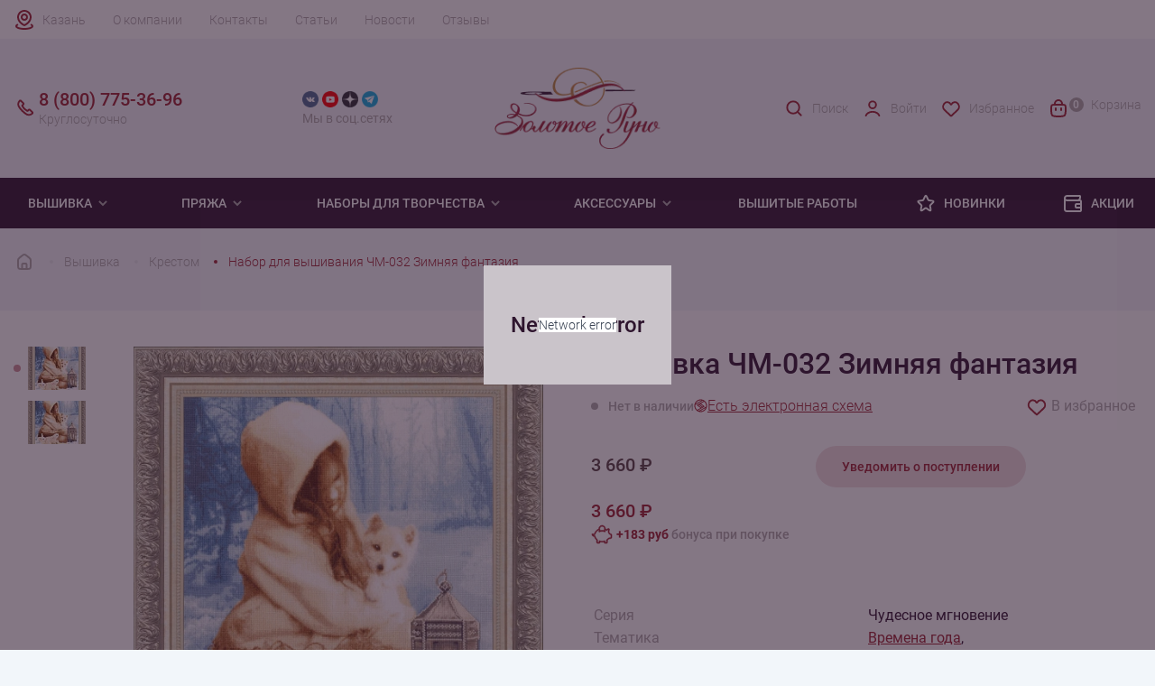

--- FILE ---
content_type: text/html; charset=UTF-8
request_url: https://www.kazan.rukodelie.ru/vyshivka/krestom/chm-032-zimnyaya-fantaziya/
body_size: 27391
content:
<!DOCTYPE html><html lang="ru"><head><meta charset="utf-8"><meta http-equiv="X-UA-Compatible" content="IE=edge"><meta
            name="viewport"
            content="width=device-width, user-scalable=no, initial-scale=1.0, maximum-scale=1.0, minimum-scale=1.0"
        ><meta name="theme-color" content="#fff"><meta name="apple-mobile-web-app-status-bar-style" content="black-translucent"><link rel="dns-prefetch" href="//metrica.yandex.com" /><link rel="dns-prefetch" href="//api-maps.yandex.ru" /><link rel="dns-prefetch" href="//www.google-analytics.com" /><link rel="dns-prefetch" href="//www.googleadservices.com" /><link rel="dns-prefetch" href="//mc.yandex.ru" /><link rel="dns-prefetch" href="//yastatic.net" /><link rel="dns-prefetch" href="//vk.com" /><link rel="dns-prefetch" href="//call.chatra.io" /><link rel="dns-prefetch" href="//www.gstatic.com" /><link rel="dns-prefetch" href="//www.google.com" /><link rel="preconnect" href="//www.google.com" crossorigin="anonymous" /><link rel="preconnect" href="//api-maps.yandex.ru" crossorigin="anonymous" /><link rel="preconnect" href="//www.gstatic.com" crossorigin="anonymous" /><link rel="preconnect" href="//www.googletagmanager.com" crossorigin="anonymous" /><link rel="preconnect" href="//www.google-analytics.com" crossorigin="anonymous" /><link rel="preconnect" href="//www.googleadservices.com" crossorigin="anonymous" /><link rel="preconnect" href="//mc.yandex.ru" crossorigin="anonymous" /><link rel="preconnect" href="//yastatic.net" crossorigin="anonymous" /><link rel="preconnect" href="//vk.com" crossorigin="anonymous" /><link rel="preconnect" href="//call.chatra.io" crossorigin="anonymous" /><link rel="apple-touch-icon-precomposed" sizes="57x57" href="/local/templates/rukodelie/assets/favicons/apple-touch-icon-57x57.png"/><link rel="apple-touch-icon-precomposed" sizes="114x114" href="/local/templates/rukodelie/assets/favicons/apple-touch-icon-114x114.png"/><link rel="apple-touch-icon-precomposed" sizes="72x72" href="/local/templates/rukodelie/assets/favicons/apple-touch-icon-72x72.png"/><link rel="apple-touch-icon-precomposed" sizes="144x144" href="/local/templates/rukodelie/assets/favicons/apple-touch-icon-144x144.png"/><link rel="apple-touch-icon-precomposed" sizes="60x60" href="/local/templates/rukodelie/assets/favicons/apple-touch-icon-60x60.png"/><link rel="apple-touch-icon-precomposed" sizes="120x120" href="/local/templates/rukodelie/assets/favicons/apple-touch-icon-120x120.png"/><link rel="apple-touch-icon-precomposed" sizes="76x76" href="/local/templates/rukodelie/assets/favicons/apple-touch-icon-76x76.png"/><link rel="apple-touch-icon-precomposed" sizes="152x152" href="/local/templates/rukodelie/assets/favicons/apple-touch-icon-152x152.png"/><link rel="icon" type="image/png" href="/local/templates/rukodelie/assets/favicons/favicon-196x196.png" sizes="196x196"/><link rel="icon" type="image/png" href="/local/templates/rukodelie/assets/favicons/favicon-96x96.png" sizes="96x96"/><link rel="icon" type="image/png" href="/local/templates/rukodelie/assets/favicons/favicon-32x32.png" sizes="32x32"/><link rel="icon" type="image/png" href="/local/templates/rukodelie/assets/favicons/favicon-16x16.png" sizes="16x16"/><link rel="icon" type="image/png" href="/local/templates/rukodelie/assets/favicons/favicon-128.png" sizes="128x128"/><meta name="application-name" content="Золотое Руно"/><meta name="msapplication-TileColor" content="#FFFFFF"/><meta name="msapplication-TileImage" content="/local/templates/rukodelie/assets/favicons/mstile-144x144.png"/><meta name="msapplication-square70x70logo" content="/local/templates/rukodelie/assets/favicons/mstile-70x70.png"/><meta name="msapplication-square150x150logo" content="/local/templates/rukodelie/assets/favicons/mstile-150x150.png"/><meta name="msapplication-wide310x150logo" content="/local/templates/rukodelie/assets/favicons/mstile-310x150.png"/><meta name="msapplication-square310x310logo" content="/local/templates/rukodelie/assets/favicons/mstile-310x310.png"/><link rel="preload" href="/local/templates/rukodelie/assets/fonts/Roboto-Bold.woff2" type="font/woff2" as="font" crossorigin><link rel="preload" href="/local/templates/rukodelie/assets/fonts/Roboto-Bold.woff" type="font/woff" as="font" crossorigin><link rel="preload" href="/local/templates/rukodelie/assets/fonts/Roboto-Light.woff2" type="font/woff2" as="font" crossorigin><link rel="preload" href="/local/templates/rukodelie/assets/fonts/Roboto-Light.woff" type="font/woff" as="font" crossorigin><link rel="preload" href="/local/templates/rukodelie/assets/fonts/Roboto-Medium.woff2" type="font/woff2" as="font" crossorigin><link rel="preload" href="/local/templates/rukodelie/assets/fonts/Roboto-Medium.woff" type="font/woff" as="font" crossorigin><link rel="preload" href="/local/templates/rukodelie/assets/fonts/Roboto-Regular.woff2" type="font/woff2" as="font" crossorigin><link rel="preload" href="/local/templates/rukodelie/assets/fonts/Roboto-Regular.woff" type="font/woff" as="font" crossorigin><style>
    @font-face {
        font-family: 'Roboto';
        src: url("/local/templates/rukodelie/assets/fonts/Roboto-Light.woff") format("woff"), url("/local/templates/rukodelie/assets/fonts/Roboto-Light.woff2") format("woff2");
        font-weight: 300;
        font-style: normal;
        font-display: swap;
    }

    @font-face {
        font-family: 'Roboto';
        src: url("/local/templates/rukodelie/assets/fonts/Roboto-Regular.woff") format("woff"), url("/local/templates/rukodelie/assets/fonts/Roboto-Regular.woff2") format("woff2");
        font-weight: normal;
        font-style: normal;
        font-display: swap;
    }

    @font-face {
        font-family: 'Roboto';
        src: url("/local/templates/rukodelie/assets/fonts/Roboto-Medium.woff") format("woff"), url("/local/templates/rukodelie/assets/fonts/Roboto-Medium.woff2") format("woff2");
        font-weight: 500;
        font-style: normal;
        font-display: swap;
    }

    @font-face {
        font-family: 'Roboto';
        src: url("/local/templates/rukodelie/assets/fonts/Roboto-Bold.woff") format("woff"), url("/local/templates/rukodelie/assets/fonts/Roboto-Bold.woff2") format("woff2");
        font-weight: bold;
        font-style: normal;
        font-display: swap;
    }
</style><meta http-equiv="Content-Type" content="text/html; charset=UTF-8" /><meta name="robots" content="index, follow" /><meta name="description" content="ЧМ-032 Зимняя фантазия, заказать в интернет-магазине Рукоделие.ру c доставкой по Казани. Компания &amp;quot;Золотое Руно&amp;quot; производит уникальные вышивки и наборы для вязания одежды" /><link rel="canonical" href="https://www.kazan.rukodelie.ru/vyshivka/krestom/chm-032-zimnyaya-fantaziya/" /><script type="text/javascript" data-skip-moving="true">(function(w, d, n) {var cl = "bx-core";var ht = d.documentElement;var htc = ht ? ht.className : undefined;if (htc === undefined || htc.indexOf(cl) !== -1){return;}var ua = n.userAgent;if (/(iPad;)|(iPhone;)/i.test(ua)){cl += " bx-ios";}else if (/Windows/i.test(ua)){cl += ' bx-win';}else if (/Macintosh/i.test(ua)){cl += " bx-mac";}else if (/Linux/i.test(ua) && !/Android/i.test(ua)){cl += " bx-linux";}else if (/Android/i.test(ua)){cl += " bx-android";}cl += (/(ipad|iphone|android|mobile|touch)/i.test(ua) ? " bx-touch" : " bx-no-touch");cl += w.devicePixelRatio && w.devicePixelRatio >= 2? " bx-retina": " bx-no-retina";var ieVersion = -1;if (/AppleWebKit/.test(ua)){cl += " bx-chrome";}else if (/Opera/.test(ua)){cl += " bx-opera";}else if (/Firefox/.test(ua)){cl += " bx-firefox";}ht.className = htc ? htc + " " + cl : cl;})(window, document, navigator);</script><link href="/bitrix/js/intranet/intranet-common.min.css?173398611961199" type="text/css"  rel="stylesheet" /><link href="/bitrix/cache/css/s2/rukodelie/page_d1276968e3e5029bbcabbffaac45eb26/page_d1276968e3e5029bbcabbffaac45eb26_v1.css?176916909480532" type="text/css"  rel="stylesheet" /><link href="/bitrix/cache/css/s2/rukodelie/template_af9046c16fc2a8d5cb988edf8da5d273/template_af9046c16fc2a8d5cb988edf8da5d273_v1.css?176916909647039" type="text/css"  data-template-style="true" rel="stylesheet" /><!-- dev2fun module opengraph --><meta property="og:title" content="Вышивка ЧМ-032 Зимняя фантазия Золотое Руно купить в Казани"/><meta property="og:description" content="ЧМ-032 Зимняя фантазия, заказать в интернет-магазине Рукоделие.ру c доставкой по Казани. Компания &quot;Золотое Руно&quot; производит уникальные вышивки и наборы для ..."/><meta property="og:url" content="https://www.kazan.rukodelie.ru/vyshivka/krestom/chm-032-zimnyaya-fantaziya/"/><meta property="og:type" content="website"/><meta property="og:site_name" content="Золотое Руно"/><meta property="og:image" content="https://www.kazan.rukodelie.ru/upload/iblock/c57/34f5kklhvphi5l27cbgpxg1jhzi56ofm/chm_032_zimnyaya_fantaziya.jpg"/><meta property="og:image:type" content="image/jpeg"/><meta property="og:image:width" content="894"/><meta property="og:image:height" content="1024"/><!-- /dev2fun module opengraph --><title>Вышивка ЧМ-032 Зимняя фантазия Золотое Руно купить в Казани</title></head><body><header class="header"><div class="mobile__top"><div class="container"><a href="/" class="mobile__top-logo"><img
                            class="logo"
                            src="/local/templates/rukodelie/assets/img/svg/logo_mobile.svg"
                            alt=""
                            width="90"
                            height="30"
                        ><img
                            class="logo-catalog"
                            src="/local/templates/rukodelie/assets/img/svg/logo_mobile_white.svg"
                            alt=""
                            width="90"
                            height="30"
                        ></a><a href="/personal/auth/" class="mobile__top-user"><svg width="24" height="24" viewBox="0 0 24 24" fill="none" xmlns="http://www.w3.org/2000/svg"><path
                        d="M19.727 20.447c-.455-1.276-1.46-2.403-2.857-3.207C15.473 16.436 13.761 16 12 16c-1.761 0-3.473.436-4.87 1.24-1.397.804-2.402 1.931-2.857 3.207"
                        stroke="currentColor" stroke-width="2" stroke-linecap="round"/><circle cx="12" cy="8" r="4" stroke="currentColor" stroke-width="2" stroke-linecap="round"/></svg></a><button class="mobile__top-menu"><svg width="24" height="24" viewBox="0 0 24 24" fill="none" xmlns="http://www.w3.org/2000/svg"><rect
                                x="4" y="5" width="16" height="5" rx="1" stroke="currentColor" stroke-width="2"
                                stroke-linejoin="round"
                            /><rect
                                x="4" y="14" width="16" height="5" rx="1" stroke="currentColor" stroke-width="2"
                                stroke-linejoin="round"
                            /></svg></button></div></div><div class="mobile__footer"><button class="mobile__footer-button mobile__footer-catalog"><svg width="24" height="24" viewBox="0 0 24 24" fill="none" xmlns="http://www.w3.org/2000/svg"><rect
                            x="4" y="4" width="6" height="6" rx="1" stroke="currentColor" stroke-width="2"
                            stroke-linejoin="round"
                        /><rect
                            x="4" y="14" width="6" height="6" rx="1" stroke="currentColor" stroke-width="2"
                            stroke-linejoin="round"
                        /><rect
                            x="14" y="14" width="6" height="6" rx="1" stroke="currentColor" stroke-width="2"
                            stroke-linejoin="round"
                        /><rect
                            x="14" y="4" width="6" height="6" rx="1" stroke="currentColor" stroke-width="2"
                            stroke-linejoin="round"
                        /></svg>
                    Каталог                </button><button class="mobile__footer-button mobile__footer-search"><svg width="24" height="24" viewBox="0 0 24 24" fill="none" xmlns="http://www.w3.org/2000/svg"><circle cx="11" cy="11" r="7" stroke="currentColor" stroke-width="2" /><path d="M20 20L17 17" stroke="currentColor" stroke-width="2" stroke-linecap="round" /></svg>
                    Поиск                </button><button id="mobile-favorites" class="mobile__footer-button mobile__footer-favorite"><img src="/local/templates/rukodelie/assets/img/svg/heart.svg" alt="" width="24" height="24" loading="lazy">
    Избранное
</button><a href="/personal/cart/" class="mobile__footer-button mobile__footer-cart" id="mobile-footer-cart"><span class="count">0</span><img src="/local/components/sunweb/smallcart/templates/.default/image/cart.svg" alt="" width="24" height="24">
    Корзина
</a></div><div class="header__wrap"><div class="header__top"><div class="container header__top-wrap"><a class="city__selector" id="city-selector">Казань</a><div class="top__menu"><a href="/about/" class="top__menu-link">О компании</a><a href="/contact/" class="top__menu-link">Контакты</a><a href="/articles/" class="top__menu-link">Статьи</a><a href="/news/" class="top__menu-link">Новости</a><a href="/reviews/" class="top__menu-link">Отзывы</a></div><div class="mobile__menu"><div class="mobile__menu-block"><span class="mobile__menu-title">
            Покупателям
        </span><a href="/about/bonusnaya-programma/" class="mobile__menu-link">Бонусная система</a><a href="/about/sertifikaty/" class="mobile__menu-link">Подарочные сертификаты</a><a href="/about/delivery/#delivery-payment-info" class="mobile__menu-link">Способы оплаты</a><a href="/about/delivery/" class="mobile__menu-link">Доставка</a><a href="/about/returns/" class="mobile__menu-link">Возврат</a></div><div class="mobile__menu-block"><span class="mobile__menu-title">
            Компания
        </span><a href="/about/" class="mobile__menu-link">О нас</a><a href="/contact/" class="mobile__menu-link">Наши магазины</a><a href="/contact/" class="mobile__menu-link">Контакты и реквизиты</a></div><div class="mobile__menu-block"><span class="mobile__menu-title">
            Клуб &quot;Золотое Руно&quot;
        </span><a href="/news/" class="mobile__menu-link">Новости</a><a href="/news/actions/" class="mobile__menu-link">Акции</a><a href="/news/contest/" class="mobile__menu-link">Конкурсы</a><a href="/news/events/" class="mobile__menu-link">События</a></div></div></div></div><div class="header__middle"><div class="container"><div class="row header__middle-wrap"><a href="/" class="header__logo col-md-2 col-lg-2"><img
                                    src="/local/templates/rukodelie/assets/img/logo.png"
                                    alt=""
                                    width="198"
                                    height="97"
                                /></a><span class="header__social-title">cвязаться с нами</span><div class="header__social col-md-2 col-lg-2"><div class="header__social-wrap"><a href="https://vk.com/zolotoe_runo" target="_blank" class="header__social-link vk"><img src="/local/templates/rukodelie/components/bitrix/menu/social_header/images/vk.png"
                         alt="Группа 'Золотое Руно' вконтакте" width="24" height="24" loading="lazy"></a><a href="https://www.youtube.com/user/ZolotoeRunoRukodelie" target="_blank" class="header__social-link youtube"><img src="/local/templates/rukodelie/components/bitrix/menu/social_header/images/youtube.png"
                         alt="Канал 'Золотое Руно' на Youtube" width="24" height="24" loading="lazy"></a><a href="https://dzen.ru/id/5e8b643f8e13467f02b35091" target="_blank" class="header__social-link zen"><img src="/local/templates/rukodelie/components/bitrix/menu/social_header/images/zen.png"
                         alt="Блог 'Золотое Руно' в Яндекс.Дзен" width="24" height="24" loading="lazy"></a><a href="https://t.me/zrofficial" target="_blank" class="header__social-link telegram"><img src="/local/templates/rukodelie/components/bitrix/menu/social_header/images/telegram.png"
                         alt="Канал 'Золотое Руно' в Telegram" width="24" height="24" loading="lazy"></a></div><div class="header__social-desc">Мы в соц.сетях</div></div><div
                                class="header__contacts col-md-3 col-lg-2" itemscope=""
                                itemtype="http://schema.org/Organization"
                            ><meta itemprop="name" content="Золотое Руно"><meta itemprop="address" content="г. Москва, Соловьиный проезд 16"><a href="tel:88007753696" class="header__contacts-mobile"><span class="header__contacts-number" itemprop="telephone">8 (800) 775-36-96</span><span class="header__contacts-desc">Круглосуточно</span></a><a href="tel:+74952550373" class="header__contacts-mobile mobile"><span class="header__contacts-number" itemprop="telephone">+7 (495) 255-03-73</span><span class="header__contacts-desc" itemprop="openingHours" datetime="Mo-Fr 9:00-19:00">Пн-Пт 9:00-19:00 (мск)</span></a><a href="mailto:shop@rukodelie.ru" target="_blank" class="header__contacts-mail mobile"><span itemprop="email">shop@rukodelie.ru</span></a>                            </div><div class="header__middle-menu col-md-5 col-lg-4"><a href="/search/" class="header__middle-menu-item search"><img
                                        src="/local/templates/rukodelie/assets/img/svg/search_red.svg"
                                        alt=""
                                        width="24"
                                        height="24"
                                        loading="lazy"
                                    >
                                    Поиск                                </a><!--'start_frame_cache_header-login'-->    <a href="/personal/auth/" class="header__middle-menu-item user"><img src="/local/templates/rukodelie/components/bitrix/system.auth.form/.default/img/user_red.svg" width="24" height="24" loading="lazy">
                    Войти
            </a><!--'end_frame_cache_header-login'-->                                <a id="favorites" href="/favorites/" class="header__middle-menu-item favorite"><img src="/local/templates/rukodelie/assets/img/svg/heart_red.svg" alt="" width="24" height="24" loading="lazy">
    Избранное
</a>                                <a href="/personal/cart/" class="header__middle-menu-item cart" id="small-desctop-cart"><span class="cart__count empty">0</span>
    Корзина
</a>                            </div></div></div></div></div><!-- Меню --><div class="header__menu"><div class="container header__menu-wrap"><div class="menu__level-1"><span  class="menu__title-1"><a href="/vyshivka/">
                                Вышивка
                            </a><svg class="arrow" width="16" height="16" viewBox="0 0 16 16" fill="none"
                                 xmlns="http://www.w3.org/2000/svg"><path
                                        d="M3.29285 6.70739L8.00019 11.4141L12.7075 6.70739L11.2929 5.29272L8.00019 8.58606L4.70752 5.29272L3.29285 6.70739Z"
                                        fill="currentColor"/></svg></span><div class="menu__items-1"><div class="container menu__items-wrap-1"><div class="menu__level-2"><div class="menu__items-2"><a  class="menu__title-2">Популярное</a><div class="menu__level-3"><a href="/vyshivka/novinki/">Новинки</a><a href="/vyshivka/lidery-prodazh/">Хиты продаж</a><a href="/vyshivka/rasprodazha/">Распродажа</a><a href="/vyshivka/pod-zakaz/">Под заказ</a><a href="/vyshivka_polufabrikat/">Частичная комплектация</a></div></div></div><div class="menu__level-2"><div class="menu__items-2"><a  class="menu__title-2">Тип вышивки</a><div class="menu__level-3"><a href="/vyshivka/krestom/">Крестом</a><a href="/vyshivka/biserom/">Бисером</a></div></div></div><div class="menu__level-2"><div class="menu__items-2"><a  class="menu__title-2">По тематике</a><div class="menu__level-3"><a href="/vyshivka/zima/">Зима</a><a href="/vyshivka/zhivotnye/">Животные</a><a href="/vyshivka/frukty-i-jagody/">Фрукты</a><a href="/vyshivka/ikony/">Иконы</a><a href="/vyshivka/nasekomye/">Насекомые</a><a href="/vyshivka/natjurmort/">Натюрморт</a><a href="/vyshivka/pticy/">Птицы</a><a href="/vyshivka/peyzagi/">Пейзаж</a><a href="/vyshivka/tsvety/">Цветы</a></div></div></div><div class="menu__level-2"><div class="menu__items-2"><a  class="menu__title-2">Праздники</a><div class="menu__level-3"><a href="/vyshivka/noviy-god/">Новый год</a><a href="/vyshivka/s-rozhdestvom/">Рождество</a><a href="/vyshivka/den-rozhdeniya/"> День рождения</a></div></div></div></div></div></div><div class="menu__level-1"><span  class="menu__title-1"><a href="/pryaja/">
                                Пряжа
                            </a><svg class="arrow" width="16" height="16" viewBox="0 0 16 16" fill="none"
                                 xmlns="http://www.w3.org/2000/svg"><path
                                        d="M3.29285 6.70739L8.00019 11.4141L12.7075 6.70739L11.2929 5.29272L8.00019 8.58606L4.70752 5.29272L3.29285 6.70739Z"
                                        fill="currentColor"/></svg></span><div class="menu__items-1"><div class="container menu__items-wrap-1"><div class="menu__level-2"><div class="menu__items-2"><a  class="menu__title-2">Популярное</a><div class="menu__level-3"><a href="/pryaja/novinki/">Новинки</a><a href="/pryaja/zimnyaya/">Зимняя пряжа</a><a href="/pryaja/rasprodazha/">Распродажа</a></div></div></div><div class="menu__level-2"><div class="menu__items-2"><a  class="menu__title-2">По составу</a><div class="menu__level-3"><a href="/pryaja/alpaca/">Альпака</a><a href="/pryaja/angora/">Ангора</a><a href="/pryaja/viskoza/">Вискоза</a><a href="/pryaja/kashemir/">Кашемир</a><a href="/pryaja/len/">Лён</a><a href="/pryaja/merinos/">Меринос</a><a href="/pryaja/microfibra/">Микрофибра</a><a href="/pryaja/moher/">Мохер</a><a href="/pryaja/poliamid/">Полиамид</a><a href="/pryaja/poliester/">Полиэстер</a><a href="/pryaja/hlopok/">Хлопок</a><a href="/pryaja/shelk/">Шелк</a><a href="/pryaja/sherst/">Шерсть</a></div></div></div><div class="menu__level-2"><div class="menu__items-2"><a  class="menu__title-2">По производителю</a><div class="menu__level-3"><a href="/pryaja/mondial/">Mondial</a><a href="/pryaja/lang-yarns/"> Lang yarns</a><a href="/pryaja/lamana/">Lamana</a><a href="/pryaja/schulana/">Schulana</a></div></div></div><div class="menu__level-2"><div class="menu__items-2"><a  class="menu__title-2">По типу изделия</a><div class="menu__level-3"><a href="/pryaja/dlya-vyazaniya-varezhek/">Варежки</a><a href="/pryaja/dlya-vyazaniya-dzhempera/">Джемпер</a><a href="/pryaja/dlya-vyazaniya-kardigana/">Кардиган</a><a href="/pryaja/dlya-vyazaniya-noskov/">Носки</a><a href="/pryaja/dlya-vyazaniya-platya/">Платье</a><a href="/pryaja/dlya-vyazaniya-svitera/">Свитер</a><a href="/pryaja/dlya-vyazaniya-shapok/">Шапка</a><a href="/pryaja/dlya-vyazaniya-sharfa/">Шарф</a></div></div></div></div></div></div><div class="menu__level-1"><span  class="menu__title-1"><a href="/tvorchestvo/">
                                Наборы для творчества
                            </a><svg class="arrow" width="16" height="16" viewBox="0 0 16 16" fill="none"
                                 xmlns="http://www.w3.org/2000/svg"><path
                                        d="M3.29285 6.70739L8.00019 11.4141L12.7075 6.70739L11.2929 5.29272L8.00019 8.58606L4.70752 5.29272L3.29285 6.70739Z"
                                        fill="currentColor"/></svg></span><div class="menu__items-1"><div class="container menu__items-wrap-1"><div class="menu__level-2"><div class="menu__items-2"><a  class="menu__title-2">По типу </a><div class="menu__level-3"><a href="/tvorchestvo/nabory-v-tekhnike-mikrovyshivki/">Микровышивка</a><a href="/tvorchestvo/nabory-dlya-vyazaniya/">Наборы для вязания одежды</a><a href="/tvorchestvo/nabory-dlya-vyazaniya-igrushek/">Наборы для вязания игрушек</a></div></div></div></div></div></div><div class="menu__level-1"><span  class="menu__title-1"><a >
                                Аксессуары
                            </a><svg class="arrow" width="16" height="16" viewBox="0 0 16 16" fill="none"
                                 xmlns="http://www.w3.org/2000/svg"><path
                                        d="M3.29285 6.70739L8.00019 11.4141L12.7075 6.70739L11.2929 5.29272L8.00019 8.58606L4.70752 5.29272L3.29285 6.70739Z"
                                        fill="currentColor"/></svg></span><div class="menu__items-1"><div class="container menu__items-wrap-1"><div class="menu__level-2"><div class="menu__items-2"><a href="/aksessuary-dlya-vyshivaniya/" class="menu__title-2">Для вышивания</a><div class="menu__level-3"><a href="/aksessuary-dlya-vyshivaniya/muline/">Мулине</a><a href="/aksessuary-dlya-vyshivaniya/nitki-dmc-frantsiya/">Нитки DMC</a><a href="/aksessuary-dlya-vyshivaniya/nitki-madeira-germaniya/">Нитки Madeira</a><a href="/aksessuary-dlya-vyshivaniya/madeira-muline-rico/">Нитки Rico Design</a><a href="/aksessuary-dlya-vyshivaniya/pyaltsy/">Пяльцы</a><a href="/aksessuary-dlya-vyshivaniya/biser/">Бисер</a></div></div></div><div class="menu__level-2"><div class="menu__items-2"><a href="/aksessuary-dlya-vyazaniya/" class="menu__title-2">Для вязания</a><div class="menu__level-3"><a href="/aksessuary-dlya-vyazaniya/kryuchki/">Крючки</a><a href="/aksessuary-dlya-vyazaniya/nabory-kryuchkov/">Наборы крючков</a><a href="/aksessuary-dlya-vyazaniya/spitsy/">Спицы</a><a href="/aksessuary-dlya-vyazaniya/nabory-spits/">Наборы спиц</a><a href="/aksessuary-dlya-vyazaniya/instrumentariy/">Инструментарий</a><a href="/aksessuary-dlya-vyazaniya/leski/">Лески</a></div></div></div><div class="menu__level-2"><div class="menu__items-2"><a href="/aksessuary-dlya-rukodeliya/" class="menu__title-2">Для рукоделия</a><div class="menu__level-3"><a href="/aksessuary-dlya-rukodeliya/nitki-shveynye/">Нитки швейные</a><a href="/aksessuary-dlya-rukodeliya/igly/">Иглы</a><a href="/aksessuary-dlya-rukodeliya/igolnitsy/">Игольницы</a><a href="/aksessuary-dlya-rukodeliya/lupy/">Лупы</a><a href="/aksessuary-dlya-rukodeliya/instrumentariy/">Инструментарий</a></div></div></div></div></div></div><a href="/gotovaya-vyshivka/" class="menu__link">
                        Вышитые работы
                    </a><a href="https://www.rukodelie.ru/novelty/2025/" class="menu__link"><svg width="24" height="24" viewBox="0 0 24 24" fill="none" xmlns="http://www.w3.org/2000/svg"><path
                            d="M10.1439 6.62753C10.9305 4.66653 11.3238 3.68604 12.0001 3.68604C12.6764 3.68604 13.0697 4.66653 13.8563 6.62753L13.893 6.71885C14.3373 7.82672 14.5595 8.38065 15.0124 8.71734C15.4652 9.05403 16.0597 9.10727 17.2486 9.21374L17.4636 9.23299C19.4094 9.40726 20.3823 9.49439 20.5905 10.1134C20.7986 10.7324 20.0761 11.3897 18.6311 12.7044L18.1488 13.1432C17.4173 13.8087 17.0515 14.1414 16.8811 14.5776C16.8493 14.6589 16.8228 14.7423 16.8019 14.8271C16.6899 15.2817 16.797 15.7645 17.0112 16.7299L17.0778 17.0305C17.4715 18.8048 17.6684 19.692 17.3247 20.0746C17.1963 20.2176 17.0293 20.3206 16.8439 20.3712C16.3477 20.5066 15.6433 19.9325 14.2343 18.7844C13.3091 18.0305 12.8465 17.6536 12.3154 17.5688C12.1065 17.5354 11.8937 17.5354 11.6847 17.5688C11.1536 17.6536 10.6911 18.0305 9.76589 18.7844C8.35694 19.9325 7.65246 20.5066 7.15626 20.3712C6.97084 20.3206 6.80393 20.2176 6.67551 20.0746C6.33183 19.692 6.52866 18.8048 6.92234 17.0305L6.98902 16.7299C7.20322 15.7645 7.31033 15.2817 7.19827 14.8271C7.17737 14.7423 7.15093 14.6589 7.11913 14.5776C6.94866 14.1414 6.58291 13.8087 5.8514 13.1432L5.36912 12.7044C3.92408 11.3897 3.20155 10.7324 3.40973 10.1134C3.61791 9.49439 4.59082 9.40726 6.53663 9.23299L6.75157 9.21374C7.94049 9.10727 8.53494 9.05403 8.98779 8.71734C9.44064 8.38065 9.66284 7.82672 10.1072 6.71885L10.1439 6.62753Z"
                            stroke="currentColor" stroke-width="2"/></svg>
                Новинки
            </a><a href="/news/actions/" class="menu__link"><svg width="24" height="24" viewBox="0 0 24 24" fill="none" xmlns="http://www.w3.org/2000/svg"><path
                            d="M21 13H22H21ZM19.8317 6.99084L18.8878 6.66056L19.8317 6.99084ZM17.9908 8.83165L17.6606 7.88777L17.9908 8.83165ZM15.2929 16.7071L14.5858 17.4142L15.2929 16.7071ZM15.2929 13.2929L14.5858 12.5858L15.2929 13.2929ZM20.7071 9.29289L21.4142 8.58579L20.7071 9.29289ZM19 21V22V21ZM20.7071 20.7071L20 20L20.7071 20.7071ZM7.00001 21V22V21ZM3.58579 20.4142L2.87869 21.1213L3.58579 20.4142ZM19.6651 4.02806L19.9954 3.08418L19.6651 4.02806ZM19.9719 4.33486L20.9158 4.00458L19.9719 4.33486ZM5.50001 5L19.2857 5V3L5.50001 3L5.50001 5ZM7.00001 22L19 22V20L7.00001 20V22ZM2.00001 6.5L2.00001 17H4.00001L4.00001 6.5H2.00001ZM19 8L5.50001 8V10L19 10L19 8ZM20 17V19H22L22 17H20ZM20 11L20 13H22L22 11H20ZM17 18H21V16H17V18ZM20 13L20 17H22L22 13H20ZM21 12H17V14H21V12ZM15.7143 8L15 8V10L15.7143 10V8ZM19 4.71428C19 5.99493 18.9859 6.38024 18.8878 6.66056L20.7755 7.32112C21.0141 6.6392 21 5.82755 21 4.71428H19ZM15.7143 10C16.8276 10 17.6392 10.0141 18.3211 9.77553L17.6606 7.88777C17.3802 7.98585 16.9949 8 15.7143 8V10ZM18.8878 6.66056C18.6867 7.23505 18.2351 7.68674 17.6606 7.88777L18.3211 9.77553C19.4701 9.37348 20.3735 8.4701 20.7755 7.32112L18.8878 6.66056ZM14 15C14 15.4431 13.9979 15.8761 14.0455 16.2305C14.097 16.6137 14.2226 17.051 14.5858 17.4142L16 16C16.0703 16.0703 16.0494 16.1254 16.0277 15.964C16.0021 15.7738 16 15.4997 16 15H14ZM17 16C16.5003 16 16.2262 15.9979 16.036 15.9723C15.8746 15.9506 15.9297 15.9297 16 16L14.5858 17.4142C14.949 17.7774 15.3863 17.903 15.7695 17.9545C16.1239 18.0021 16.5569 18 17 18V16ZM16 15C16 14.5003 16.0021 14.2262 16.0277 14.036C16.0494 13.8746 16.0703 13.9297 16 14L14.5858 12.5858C14.2226 12.949 14.097 13.3863 14.0455 13.7695C13.9979 14.1239 14 14.5569 14 15H16ZM17 12C16.5569 12 16.1239 11.9979 15.7695 12.0455C15.3863 12.097 14.949 12.2226 14.5858 12.5858L16 14C15.9297 14.0703 15.8746 14.0494 16.036 14.0277C16.2262 14.0021 16.5003 14 17 14V12ZM19 10C19.4997 10 19.7738 10.0021 19.964 10.0277C20.1254 10.0494 20.0703 10.0703 20 10L21.4142 8.58579C21.051 8.22257 20.6137 8.09705 20.2305 8.04553C19.8761 7.99788 19.4431 8 19 8L19 10ZM22 11C22 10.5569 22.0021 10.1239 21.9545 9.76948C21.903 9.38628 21.7774 8.949 21.4142 8.58579L20 10C19.9297 9.92968 19.9506 9.87455 19.9723 10.036C19.9979 10.2262 20 10.5003 20 11H22ZM19 22C19.4431 22 19.8761 22.0021 20.2305 21.9545C20.6137 21.903 21.051 21.7774 21.4142 21.4142L20 20C20.0703 19.9297 20.1254 19.9506 19.964 19.9723C19.7738 19.9979 19.4997 20 19 20V22ZM20 19C20 19.4997 19.9979 19.7738 19.9723 19.964C19.9506 20.1254 19.9297 20.0703 20 20L21.4142 21.4142C21.7774 21.051 21.903 20.6137 21.9545 20.2305C22.0021 19.8761 22 19.4431 22 19H20ZM7.00001 20C6.02893 20 5.40122 19.9979 4.93871 19.9357C4.50497 19.8774 4.36902 19.7832 4.2929 19.7071L2.87869 21.1213C3.38835 21.631 4.0167 21.8297 4.67222 21.9179C5.29897 22.0021 6.08547 22 7.00001 22V20ZM2.00001 17C2.00001 17.9145 1.99788 18.701 2.08215 19.3278C2.17028 19.9833 2.36902 20.6117 2.87869 21.1213L4.2929 19.7071C4.21678 19.631 4.12263 19.495 4.06431 19.0613C4.00213 18.5988 4.00001 17.9711 4.00001 17H2.00001ZM2.00001 6.5C2.00001 8.433 3.56701 10 5.50001 10V8C4.67158 8 4.00001 7.32843 4.00001 6.5H2.00001ZM19.2857 5C19.3372 5 19.3747 5.00001 19.4065 5.00037C19.4383 5.00073 19.4543 5.00136 19.4617 5.0018C19.4688 5.00221 19.4578 5.00191 19.4362 4.99831C19.4126 4.99439 19.3771 4.98673 19.3349 4.97194L19.9954 3.08418C19.7144 2.98586 19.4015 3 19.2857 3V5ZM21 4.71428C21 4.59849 21.0141 4.28557 20.9158 4.00458L19.0281 4.66514C19.0133 4.62287 19.0056 4.58742 19.0017 4.56385C18.9981 4.54218 18.9978 4.53118 18.9982 4.53829C18.9986 4.54567 18.9993 4.56166 18.9996 4.59346C19 4.62528 19 4.66277 19 4.71428H21ZM19.3349 4.97194C19.1912 4.92169 19.0783 4.80876 19.0281 4.66514L20.9158 4.00458C20.7651 3.57371 20.4263 3.23494 19.9954 3.08418L19.3349 4.97194ZM4.00001 6.5C4.00001 5.67157 4.67158 5 5.50001 5L5.50001 3C3.56701 3 2.00001 4.567 2.00001 6.5H4.00001Z"
                            fill="currentColor"/></svg>
                Акции
            </a></div></div><!-- Мобильный поиск --><div class="header__search"><div class="container"><form class="search__input-wrap" method="get" action="/search/"><button class="search__input-clear" type="reset"><img
                                src="/local/templates/rukodelie/assets/img/svg/close.svg"
                                alt=""
                                width="24"
                                height="24"
                                loading="lazy"
                            ></button><input class="search__input" type="text" name="q" placeholder="Что вы ищете"></form></div></div></header><div id="BxAppBreadcrumb" is="bx-breadcrumb"><ul class="container breadcrumbs" itemscope="" itemtype="https://schema.org/BreadcrumbList" ><li class="breadcrumbs__item " itemprop="itemListElement" itemscope="" itemtype="https://schema.org/ListItem"><a itemprop="item" href="/"><meta itemprop="position" content="1"><meta itemprop="name" content="Главная"><svg width="24" height="24" viewBox="0 0 24 24" fill="none" xmlns="http://www.w3.org/2000/svg"><path d="M5 12.7595C5 11.4018 5 10.7229 5.27446 10.1262C5.54892 9.52943 6.06437 9.08763 7.09525 8.20401L8.09525 7.34687C9.95857 5.74974 10.8902 4.95117 12 4.95117C13.1098 4.95117 14.0414 5.74974 15.9047 7.34687L16.9047 8.20401C17.9356 9.08763 18.4511 9.52943 18.7255 10.1262C19 10.7229 19 11.4018 19 12.7595V16.9999C19 18.8856 19 19.8284 18.4142 20.4142C17.8284 20.9999 16.8856 20.9999 15 20.9999H9C7.11438 20.9999 6.17157 20.9999 5.58579 20.4142C5 19.8284 5 18.8856 5 16.9999V12.7595Z" stroke="currentColor" stroke-width="2"></path><path d="M14.5 21V16C14.5 15.4477 14.0523 15 13.5 15H10.5C9.94772 15 9.5 15.4477 9.5 16V21" stroke="currentColor" stroke-width="2" stroke-linecap="round" stroke-linejoin="round"></path></svg></a></li><li class="breadcrumbs__item " itemprop="itemListElement" itemscope="" itemtype="https://schema.org/ListItem"><a itemprop="item" href="/vyshivka/"><span itemprop="name">Вышивка</span><meta itemprop="position" content="2"></a></li><li class="breadcrumbs__item last-link" itemprop="itemListElement" itemscope="" itemtype="https://schema.org/ListItem"><a itemprop="item" href="/vyshivka/krestom/"><span itemprop="name">Крестом</span><meta itemprop="position" content="3"></a></li><li class="breadcrumbs__item"><a>Набор для вышивания ЧМ-032 Зимняя фантазия</a></li></ul><script type="application/ld+json">
    {
      "@context": "https://schema.org",
      "@type": "BreadcrumbList",
      "itemListElement": [{
            "@type": "ListItem",
            "position": 0,
            "name": "Главная",
            "item": "/"
        },{
                "@type": "ListItem",
                "position": 1,
                "name": "Вышивка",
                "item": "/vyshivka/"
        },{
                "@type": "ListItem",
                "position": 2,
                "name": "Крестом",
                "item": "/vyshivka/krestom/"
        }]
    }
</script></div><div itemscope itemtype="http://schema.org/Product" style="display: contents;"><div class="content-container"><div class="container" id="appDetailProduct"><div class="product row"><div class="product__product-gallery col-xs-12 col-md-6 col-lg-5"><div class="product-gallery" is="detail-images" :slides="images"><div class="product-gallery__sliders-wrapper"><div class="thumb-slider"><div class="thumb-slider__slide thumb-slider__slide_active"><img
                                            class="thumb-slider__slide-image"
                                            src="/upload/resize_cache/iblock/c57/34f5kklhvphi5l27cbgpxg1jhzi56ofm/64_48_2/chm_032_zimnyaya_fantaziya.jpg"
                                            width="64"
                                            height="48"
                                            loading="lazy"
                                        ></div><div class="thumb-slider__slide "><img
                                            class="thumb-slider__slide-image"
                                            src="/upload/resize_cache/iblock/8cf/bqxzzn6ga2297d3sxpwna7nniumrjesd/64_48_2/34ca45dc_6fc7_11ed_80ed_b8ca3a6f79bd_5ec45b95_6fc7_11ed_80ed_b8ca3a6f79bd.jpg"
                                            width="64"
                                            height="48"
                                            loading="lazy"
                                        ></div></div><div class="main-slider"><img
                                    itemprop="image"
                                    class="main-slider__slide"
                                    src="/upload/resize_cache/iblock/c57/34f5kklhvphi5l27cbgpxg1jhzi56ofm/650_520_040cd750bba9870f18aada2478b24840a/chm_032_zimnyaya_fantaziya.jpg"
                                    width="651"
                                    height="448"
                                ></div></div><div class="product-gallery__controls"><button class="product-gallery__fullscreen"><svg width="24" height="24" fill="none" xmlns="http://www.w3.org/2000/svg"><path d="M4 4V3H3v1h1Zm7.293 8.707a1 1 0 0 0 1.414-1.414l-1.414 1.414ZM5 10V4H3v6h2ZM4 5h6V3H4v2Zm-.707-.293 8 8 1.414-1.414-8-8-1.414 1.414Z" fill="currentColor" /><path d="M4 20v1H3v-1h1Zm7.293-8.707a1 1 0 0 1 1.414 1.414l-1.414-1.414ZM5 14v6H3v-6h2Zm-1 5h6v2H4v-2Zm-.707.293 8-8 1.414 1.414-8 8-1.414-1.414Z" fill="currentColor" /><path d="M20 4V3h1v1h-1Zm-7.293 8.707a1 1 0 0 1-1.414-1.414l1.414 1.414ZM19 10V4h2v6h-2Zm1-5h-6V3h6v2Zm.707-.293-8 8-1.414-1.414 8-8 1.414 1.414Z" fill="currentColor" /><path d="M20 20v1h1v-1h-1Zm-7.293-8.707a1 1 0 0 0-1.414 1.414l1.414-1.414ZM19 14v6h2v-6h-2Zm1 5h-6v2h6v-2Zm.707.293-8-8-1.414 1.414 8 8 1.414-1.414Z" fill="currentColor" /></svg></button><span class="product-gallery__counters">1/3</span><div class="product-gallery__buttons"><button class="product-gallery-button product-gallery-button_left"><svg width="24" height="24" fill="none" xmlns="http://www.w3.org/2000/svg"><path d="m13.878 4.878-7.06 7.061L13.878 19 16 16.878l-4.94-4.939L16 7l-2.122-2.122Z" fill="currentColor" /></svg></button><button class="product-gallery-button product-gallery-button_right"><svg width="24" height="24" fill="none" xmlns="http://www.w3.org/2000/svg"><path d="M10.061 19.061 17.121 12l-7.06-7.061-2.122 2.122L12.879 12l-4.94 4.939 2.122 2.122Z" fill="currentColor" /></svg></button></div></div></div><div class="product__yt-link-wrapper"><a
                                    href="javascript:;" class="product__yt-link"
                                    data-fancybox="video-gallery"
                                    data-type="iframe"
                                    data-options="{closeButton: 'outside'}"
                                    data-src="https://www.youtube.com/embed/l_yaPLt24hI?rel=0&autoplay=1&origin=https://www.rukodelie.ru"
                                >
                                    Смотреть видео - обзор
                                </a><a
                                    href="javascript:;" class="product__yt-link"
                                    data-fancybox="video-gallery"
                                    data-type="iframe"
                                    data-options="{closeButton: 'outside'}"
                                    data-src="https://www.youtube.com/embed/jNADOZ0Nn2I?rel=0&autoplay=1&origin=https://www.rukodelie.ru"
                                >
                                    Смотреть видео - обзор
                                </a><a
                                    href="javascript:;" class="product__yt-link product__yt-link_mobile"
                                    data-fancybox="video-gallery-mobile"
                                    data-type="iframe"
                                    data-options="{closeButton: 'outside'}"
                                    data-src="https://rutube.ru/play/embed/673ac9f6473553dad808b0c825ac1c4f/?p=NhtnG-6V4oUt7IvJC2mJZg"
                                >
                                    Смотреть видео - обзор
                                </a><a
                                    href="javascript:;" class="product__yt-link product__yt-link_mobile"
                                    data-fancybox="video-gallery-mobile"
                                    data-type="iframe"
                                    data-options="{closeButton: 'outside'}"
                                    data-src="https://rutube.ru/play/embed/912dab91ce68637ff4c49dc7be5b44cd/?p=gUvcMzb_EbcSXoyxsFC8Pw"
                                >
                                    Смотреть видео - обзор
                                </a></div><div class="product__color-notification">
                        Изображения и цвет представленного товара могут незначительно отличаться от оригинала продукции, взависимости от разрешения и настроек вашего монитора, а также условий освещения при съемке
                    </div></div><div class="product__info col-xs-12 col-md-6 col-lg-5"><div class="product__title"><h1 itemprop="name" v-text="h1 || 'Вышивка ЧМ-032 Зимняя фантазия'">Вышивка ЧМ-032 Зимняя фантазия</h1><meta itemprop="category" content="Крестом"><meta itemprop="url" content="/vyshivka/krestom/chm-032-zimnyaya-fantaziya/"><div class="product__status-bar"><availability-status :offer="actualOffer"></availability-status><a class="product__elscheme-label" data-fancybox data-src="#el-scheme-modal"><svg xmlns="http://www.w3.org/2000/svg" width="15" height="15" viewBox="0 0 16 16" fill="none"><path fill-rule="evenodd" clip-rule="evenodd" d="M1.62782 8C1.62782 7.67632 1.6515 7.35827 1.69887 7.04812L10.3267 2.06654C10.665 2.1985 10.9887 2.35977 11.2955 2.54474L3.79323 6.87556C3.71652 6.91704 3.65187 6.97771 3.60562 7.05164C3.55936 7.12557 3.53307 7.21024 3.52932 7.29737C3.52471 7.38421 3.54265 7.47077 3.58138 7.54864C3.62011 7.6265 3.67833 7.69302 3.75038 7.74173L7.8015 10.6368L3.90714 12.8857C3.19251 12.288 2.61793 11.5406 2.22406 10.6964C1.83018 9.85212 1.62664 8.93162 1.62782 8ZM8.97895 11.1297C8.98852 11.1248 8.99793 11.1195 9.00714 11.1139L10.6402 10.1711C10.6471 10.1674 10.6538 10.1637 10.6605 10.1598L12.297 9.21466C12.3716 9.17377 12.4348 9.11476 12.4807 9.04307C12.5265 8.97137 12.5536 8.88929 12.5595 8.80438C12.5653 8.71947 12.5497 8.63446 12.5141 8.55716C12.4785 8.47986 12.424 8.41276 12.3556 8.36203L8.36993 5.40602L12.191 3.19887C13.0194 3.91991 13.647 4.84326 14.0124 5.87896C14.3779 6.91466 14.4688 8.02736 14.2763 9.10865L5.82218 13.9887C5.47787 13.8636 5.14504 13.7089 4.82744 13.5263L8.97895 11.1297ZM8.76805 10.0797L4.97406 7.36729L5.75451 6.91617L9.47293 9.67256L8.76805 10.0797ZM6.71429 6.36241L7.41353 5.95977L11.1308 8.71617L10.4316 9.11993L6.71429 6.36241ZM8.93948 1.69662L2.07105 5.6609C2.59981 4.32145 3.56653 3.20049 4.81374 2.48064C6.06094 1.76078 7.51515 1.48443 8.93948 1.69662ZM7.26353 14.3305C8.62478 14.4889 10.0008 14.2044 11.1877 13.5191C12.3745 12.8339 13.3089 11.7844 13.8523 10.5263L7.26353 14.3305ZM8 0.5C7.01509 0.5 6.03982 0.693993 5.12988 1.0709C4.21993 1.44781 3.39314 2.00026 2.6967 2.6967C2.00026 3.39314 1.44781 4.21993 1.0709 5.12988C0.693993 6.03982 0.5 7.01509 0.5 8C0.5 8.98491 0.693993 9.96018 1.0709 10.8701C1.44781 11.7801 2.00026 12.6069 2.6967 13.3033C3.39314 13.9997 4.21993 14.5522 5.12988 14.9291C6.03982 15.306 7.01509 15.5 8 15.5C9.98912 15.5 11.8968 14.7098 13.3033 13.3033C14.7098 11.8968 15.5 9.98912 15.5 8C15.5 6.01088 14.7098 4.10322 13.3033 2.6967C11.8968 1.29018 9.98912 0.5 8 0.5Z" fill="#9C2531" /></svg><span class="product__elscheme-label-text">
                                        Есть электронная схема
                                    </span></a><div class="product__favorite-wrap"><bx-btn-favorites-with-text :productid="34445" ></bx-btn-favorites-with-text></div></div></div><div class="product__action-block" is="product-action"><div
                                class="product__price-container" itemprop="offers" itemscope
                                itemtype="http://schema.org/Offer"
                            ><span class="product__price h4">3&nbsp;660 &#8381;</span><meta itemprop="price" content="3660"><meta itemprop="priceCurrency" content="RUB"><meta itemprop="availability" content="http://schema.org/InStock"><meta itemprop="url" content="/vyshivka/krestom/chm-032-zimnyaya-fantaziya/"></div><button class="product__buy-btn button button--secondary button--round">
                                    Уведомить о поступлении
                                </button><div class="product__total-wrapper"><div class="product__total h4">3&nbsp;660 &#8381;</div><div class="product__total-bonus"><span class="product__total-bonus-sum">+183 руб</span>&nbsp;бонусa
                                        при покупке
                                    </div></div></div><div
                        class="content-equipment"
                        is="detail-equipment"
                        :sets="sets"
                        :actual="actualOffer"
                        style="display: contents"
                    ></div><div
                        class="content-parameters-table"
                        inline-template
                        is="detail-parameter"
                        :properties="properties"
                        :icons="icons"
                        :offer="offer"
                    ><table itemprop="description" class="content-parameters"><tr><td>Серия</td><td class="content-parameters-right">
                                                                                            Чудесное мгновение
                                                                                    </td></tr><tr><td>Тематика</td><td class="content-parameters-right"><a href="/vyshivka/vremena-goda/">Времена года</a>,<br> <a href="/vyshivka/zhivotnye/">Животные</a>,<br> <a href="/vyshivka/zima/">Зима</a>,<br> <a href="/vyshivka/lyudi/">Люди</a>,<br> <!--noindex--><a href="/vyshivka/filter/tematika-is-e1544cb4-8a34-11eb-80de-b8ca3a6f79bd/apply/" rel="nofollow">Сюжеты</a><!--/noindex-->,<br> <!--noindex--><a href="/vyshivka/filter/tematika-is-672a4bdd-461d-11ed-80ec-b8ca3a6f79bd/apply/" rel="nofollow">Дети</a><!--/noindex--></td></tr><tr><td>Основа</td><td class="content-parameters-right">
                                                                                            канва Аида 16
                                                                                    </td></tr><tr><td>Техника</td><td class="content-parameters-right">
                                                                                            счётный крест
                                                                                    </td></tr><tr><td>Производитель</td><td class="content-parameters-right">
                                                                                            Золотое Руно
                                                                                    </td></tr><tr><td>Дизайнер</td><td class="content-parameters-right">
                                                                                            Есенова Индира
                                                                                    </td></tr><tr><td>Размер по горизонтали (см)</td><td class="content-parameters-right">
                                                                                            36.9
                                                                                    </td></tr><tr><td>Размер по вертикали (см)</td><td class="content-parameters-right">
                                                                                            44.2
                                                                                    </td></tr><tr><td>Количество цветов</td><td class="content-parameters-right">
                                                                                            30
                                                                                    </td></tr><tr><td>Примечание</td><td class="content-parameters-right">
                                                                                            Вышивается крестом в 1 и 2 нити с добавлением бисера и пряжи мохер
                                                                                    </td></tr><tr><td>Цвет основы</td><td class="content-parameters-right">
                                                                                            кремовый
                                                                                    </td></tr><tr><td>Электронная схема</td><td class="content-parameters-right">
                                                                                            Да
                                                                                    </td></tr><tr><td>Комплектация</td><td class="content-parameters-right">
                                                                                            мулине Madeira (Германия),<br> канва Zweigart (Германия),<br> игла для вышивания,<br> комплект схем,<br> инструкция,<br> Багетная рама в комплект набора не входит!
                                                                                    </td></tr></table></div></div></div></div></div><div id="container-basket" class="container"><div id="second-detail-action"></div><div class="content-detail"><div class="container-detail-tabs"><div class="container-tabs slide0"><img class="chevron_left-tabs" src="/local/components/sunweb/catalog.element/templates/.default/img/chevron_left.svg" alt=""><button data-target="description" class="button-tabs button-active">
                        Описание
                    </button><button data-target="action" class="button-tabs tabs-discount">
                            % Скидки
                        </button><button data-target="delivery" class="button-tabs">Доставка</button><button data-target="payment" class="button-tabs">Оплата</button></div></div><div class="content-detail-text"><div data-tab="description" class="container-content active" itemprop="description"><p>ЧМ-032 Зимняя фантазия &#40;набор для вышивания&#41;</p>
                                                                                        Кролик - это очень мягкий, нежный, добрый и ласковый зверёк. Особое значение для него имеет потомство: «пушистик» всегда заботится о своей семье и стремится, чтобы всем вокруг него было тепло, хорошо и уютно. Астрологи уверяют, что предстоящий год будет таким же спокойным и гармоничным. Он сулит всем нам добро, романтику, приятное общение с родными и близкими, семейное счастье. В 2023-м не будет места конфликтам и размолвкам с дорогими сердцу людьми.Если чудеса и существуют, то случаются они именно в новогоднюю ночь. <br /></div><div data-tab="action" class="container-content"><div class="discount-block__title">Постоянная скидка 3%&nbsp;-&nbsp;15%</div><div class="discount-conditions__text">Вы можете сэкономить от 3% до 15% в зависимости от суммы вашего заказа!</div><div class="discount-conditions__table-wrap"><table class="discount-conditions__table" cellspacing="0" cellpadding="0"><tbody><tr class="discount-conditions__row-head"><td class="discount-conditions__column-head">Скидка</td><td>3 %</td><td>5 %</td><td>7 %</td><td>10 %</td><td>15 %</td></tr><tr class="discount-conditions__row"><td class="discount-conditions__column-head">Сумма заказа</td><td>5 000 р.</td><td>10 000 р.</td><td>15 000 р.</td><td>20 000 р.</td><td>25 000 р.</td></tr></tbody></table></div><div class="discount-block__text">Вы можете сэкономить от 3% до 15% в зависимости от суммы вашего заказа!</div></div><div data-tab="delivery" class="container-content"><div class="product-delivery"><p class="h5">
        Россия:
    </p><ul class="p"><li>Курьерская доставка до двери.</li><li>Доставка до пункта выдачи заказов сервиса СДЭК.</li><li>Доставка почтой России, как наложенным платежом (плюс почтовая комиссия 2-3%), так и обычной посылкой
            (без комиссии).
        </li></ul><p class="h5">
        Москва и Санкт-Петербург:
    </p><p>У жителей Москвы и Санкт-Петербурга, кроме вышеперечисленных вариантов доставки, есть отличная
        возможность воспользоваться услугами курьера.
    <p><p class="h5">
        Таможенный Союз и СНГ:
    </p><p>Для стран Таможенного Союза мы предлагаем использовать российскую курьерскую службу доставки
        ЕМS почты России, СДЭК.
    </p><p class="h5">
        Другие страны:
    </p><p>Жители других государств могут воспользоваться проверенный курьерской службой почты России -
        ЕМS Россия - быстро, надёжно и недорого по сравнению с другими аналогичными сервисами.
    </p></div></div><div data-tab="payment" class="container-content"><p class="delivery-info-text tab-content-title"><strong class="h5">Оплата</strong></p><p>
    На наш взгляд, наиболее удобный и надёжный способ оплаты покупок в интернет
    магазине - сервис приема онлайн платежей <strong class="h5">Яндекс касса</strong>.
    Сервис позволяет оплачивать ваши заказы <strong class="h5">банковской картой</strong>,
    или же использовать "Яндекс.деньги", QIWI Кошелек, и другие методы онлайн-оплаты.
</p><p>
    Также вы можете оплатить ваш заказ наличными при получении, или сделать
    банковский перевод по выставленному нами счёту.
</p><p>После оформления заказа наш менеджер свяжет с вами для подтверждения и уточнения всех
    деталей.</p><p>Ваш заказ будет собран и отправлен в течение двух-трех рабочих дней, и вы получите трек
    номер посылки для отслеживания.</p></div></div><div id="appFeedbackList" class="content-feedback"><div class="content-feedback-title"><div class="h2">Нет отзывов</div><div class="star star_yellow star_empty"></div><div class="star star_yellow star_empty"></div><div class="star star_yellow star_empty"></div><div class="star star_yellow star_empty"></div><div class="star star_yellow star_empty"></div></div><div id="add-otzyvy"><div class="reviews-head"><button class="button button--outline  button--round button--icon button-chat-reviews" disabled><svg width="25" height="24" viewBox="0 0 25 24" fill="none" xmlns="http://www.w3.org/2000/svg"><path d="M4.5 12C4.5 7.58172 8.08172 4 12.5 4V4C16.9183 4 20.5 7.58172 20.5 12V17.0909C20.5 17.9375 20.5 18.3608 20.3739 18.6989C20.1712 19.2425 19.7425 19.6712 19.1989 19.8739C18.8608 20 18.4375 20 17.5909 20H12.5C8.08172 20 4.5 16.4183 4.5 12V12Z"
                      stroke="#9C2531" stroke-width="2"/><path d="M9.5 11L15.5 11" stroke="#9C2531" stroke-width="2" stroke-linecap="round"
                      stroke-linejoin="round"/><path d="M12.5 15H15.5" stroke="#9C2531" stroke-width="2" stroke-linecap="round"
                      stroke-linejoin="round"/></svg>
            Написать отзыв
        </button></div></div><feedback-list inline-template><div><bx-pagen inline-template><!--// composite mode allow //--><div class="pagination"  style="display:none" ><div class="pagination__wrap"></div></div></bx-pagen></div></feedback-list></div></div></div></div><div class="container"><!--// start bigdata //--><!--'start_frame_cache_bigdata_frame'-->    <div id="appBigDataList"></div><!--'end_frame_cache_bigdata_frame'--><!--//end//--><!--// end bigdata //--></div><div style="display: none;"><div id="el-scheme-modal" class="el-scheme__modal"><div class="el-scheme__modal-content"><div style="font-weight: 500;font-size: 20px;color: var(--v-color-red);margin: 0 0 20px;">
    Для этого набора есть электронная схема.
</div><p style="margin: 0;">
    Вместе с набором вы получите QR код для скачивания электронной схемы в формате XSD.
</p><p style="margin: 10px 0;">
    Можете использовать эту электронную схему в любой удобной для вас программе для вышивания (поддерживающей этот формат).
</p><p style="margin: 10px 0;">Приложения для работы с электронными схемами:</p><ul style="margin: 0;"><li>Pattern Maker for Cross Stitch</li><li>Cross Stitch Saga</li><li>PCStitch</li><li>Cross Stitch Paradise</li></ul></div><button class="button button--primary el-scheme__modal-close-button">
                Все понятно
            </button></div></div><footer class="footer"><div class="footer__wrap"><div class="row"><div class="footer__data col-lg-2"><a href="/" class="footer__logo"><img src="/local/templates/rukodelie/assets/img/logo_footer.png"
                                 alt="Логотип компании Золотое руно" width="214" height="105" loading="lazy"></a><div class="footer__social"><div class="footer__social-wrap"><a href="https://vk.com/zolotoe_runo" target="_blank" class="footer__social-link vk"><img src="/local/templates/rukodelie/components/bitrix/menu/social_footer/images/vk.png"
                         alt="Группа 'Золотое Руно' вконтакте"  width="24" height="24" loading="lazy"></a><a href="https://www.youtube.com/user/ZolotoeRunoRukodelie" target="_blank" class="footer__social-link youtube"><img src="/local/templates/rukodelie/components/bitrix/menu/social_footer/images/youtube.png"
                         alt="Канал 'Золотое Руно' на Youtube"  width="24" height="24" loading="lazy"></a><a href="https://dzen.ru/id/5e8b643f8e13467f02b35091" target="_blank" class="footer__social-link zen"><img src="/local/templates/rukodelie/components/bitrix/menu/social_footer/images/zen.png"
                         alt="Блог 'Золотое Руно' в Яндекс.Дзен"  width="24" height="24" loading="lazy"></a><a href="https://t.me/zrofficial" target="_blank" class="footer__social-link telegram"><img src="/local/templates/rukodelie/components/bitrix/menu/social_footer/images/telegram.png"
                         alt="Канал 'Золотое Руно' в Telegram"  width="24" height="24" loading="lazy"></a></div><span class="footer__social-desc">Мы в соц.сетях</span></div></div><div class="footer__menu col-lg-8 col-xs-12"><div class="row"><div class="footer__menu-item col-xs-12 col-md-3"><span class="footer__menu-title">
            Клуб &quot;Золотое Руно&quot;
        </span><div class="footer__menu-items"><div class="footer__menu-wrap"><a href="/news/" class="footer__menu-link">Новости</a><a href="/news/actions/" class="footer__menu-link">Акции</a><a href="/news/contest/" class="footer__menu-link">Конкурсы</a><a href="/news/events/" class="footer__menu-link">События</a></div></div></div><div class="footer__menu-item col-xs-12 col-md-3"><span class="footer__menu-title">
            Покупателям
        </span><div class="footer__menu-items"><div class="footer__menu-wrap"><a href="/about/bonusnaya-programma/" class="footer__menu-link">Бонусная система</a><a href="/about/sertifikaty/" class="footer__menu-link">Подарочные сертификаты</a><a href="/about/delivery/#delivery-payment-info" class="footer__menu-link">Способы оплаты</a><a href="/about/delivery/" class="footer__menu-link">Доставка</a><a href="/about/returns/" class="footer__menu-link">Возврат</a></div></div></div><div class="footer__menu-item col-xs-12 col-md-3"><span class="footer__menu-title">
            Каталог
        </span><div class="footer__menu-items"><div class="footer__menu-wrap"><a href="/vyshivka/" class="footer__menu-link">Вышивка</a><a href="/pryaja/" class="footer__menu-link">Пряжа</a><a href="/tvorchestvo/" class="footer__menu-link">Наборы для творчества</a><a href="/aksessuary-dlya-vyshivaniya/" class="footer__menu-link">Аксессуары для вышивания</a><a href="/aksessuary-dlya-vyazaniya/" class="footer__menu-link">Аксессуары для вязания</a><a href="/aksessuary-dlya-rukodeliya/" class="footer__menu-link">Аксессуары для рукоделия</a><a href="/gotovaya-vyshivka/" class="footer__menu-link">Готовые работы</a></div></div></div><div class="footer__menu-item col-xs-12 col-md-3"><span class="footer__menu-title">
            Компания
        </span><div class="footer__menu-items"><div class="footer__menu-wrap"><a href="/about/" class="footer__menu-link">О нас</a><a href="/contact/" class="footer__menu-link">Наши магазины</a><a href="/contact/" class="footer__menu-link">Контакты и реквизиты</a></div></div></div></div></div><div class="footer__contacts col-xs-12 col-lg-2"><span class="footer__contacts-title">
                            Связаться с нами                        </span><div class="footer__contacts-items"><div class="footer__contacts-wrap"><a href="tel:88007753696" class="footer__contacts-link footer__contacts-mobile">
    8 (800) 775-36-96
    <span class="footer__contacts-link-desc">Круглосуточно</span></a><a href="tel:+74952550373" class="footer__contacts-link footer__contacts-mobile">
    +7 (495) 255-03-73 
    <span class="footer__contacts-link-desc">Пн-Пт 9:00-19:00 (мск)</span></a><a href="mailto:shop@rukodelie.ru" target="_blank" class="footer__contacts-link footer__contacts-mail">shop@rukodelie.ru</a></div></div></div><div class="footer__politic col-xs-12 col-lg-8"><div class="footer__politic-wrap"><a href="/about/terms/" class="footer__politic-link">Пользовательское соглашение</a><a href="/about/privacy/" class="footer__politic-link">Политика конфиденциальности</a></div><div class="footer__politic-images"><img src="/local/templates/rukodelie/assets/img/politic/mir.png" alt="" class="footer__politic-image" width="47" height="32" loading="lazy"><img src="/local/templates/rukodelie/assets/img/politic/visa.png" alt="" class="footer__politic-image" width="48" height="32" loading="lazy"><img src="/local/templates/rukodelie/assets/img/politic/mastercard.png" alt="" class="footer__politic-image" width="48" height="32" loading="lazy"><img src="/local/templates/rukodelie/assets/img/politic/yandex.png" alt="" class="footer__politic-image" width="47" height="32" loading="lazy"></div></div></div></div><div class="footer__partner"><div class="container"><span>1994-2026 "Золотое руно" © Все права защищены.</span><span id="bx-composite-banner"></span><a href="https://sunweb.pro" class="footer__partner-wrap" target="_blank"><span class="footer__partner-desc">Наш надежный <span class="footer__partner-desc--orange">digital</span>-партнер</span>                        <img src="/local/templates/rukodelie/assets/img/sunweb.png"
                             alt="Логотип компании SunWeb"
                             title="SunWeb" width="72" height="27" loading="lazy"></a></div></div></footer><!-- Google Tag Manager --><script defer data-skip-moving="true">(function(w,d,s,l,i){w[l]=w[l]||[];w[l].push({'gtm.start':
          new Date().getTime(),event:'gtm.js'});var f=d.getElementsByTagName(s)[0],
        j=d.createElement(s),dl=l!='dataLayer'?'&l='+l:'';j.async=true;j.src=
        'https://www.googletagmanager.com/gtm.js?id='+i+dl;f.parentNode.insertBefore(j,f);
      })(window,document,'script','dataLayer','GTM-PTZ4JSG');</script><!-- End Google Tag Manager --><!-- Google Tag Manager (noscript) --><noscript><iframe src="https://www.googletagmanager.com/ns.html?id=GTM-PTZ4JSG"
                      height="0" width="0" style="display:none;visibility:hidden"></iframe></noscript><!-- End Google Tag Manager (noscript) --><script type="text/javascript">if(!window.BX)window.BX={};if(!window.BX.message)window.BX.message=function(mess){if(typeof mess==='object'){for(let i in mess) {BX.message[i]=mess[i];} return true;}};</script><script type="text/javascript">(window.BX||top.BX).message({'JS_CORE_LOADING':'Загрузка...','JS_CORE_NO_DATA':'- Нет данных -','JS_CORE_WINDOW_CLOSE':'Закрыть','JS_CORE_WINDOW_EXPAND':'Развернуть','JS_CORE_WINDOW_NARROW':'Свернуть в окно','JS_CORE_WINDOW_SAVE':'Сохранить','JS_CORE_WINDOW_CANCEL':'Отменить','JS_CORE_WINDOW_CONTINUE':'Продолжить','JS_CORE_H':'ч','JS_CORE_M':'м','JS_CORE_S':'с','JSADM_AI_HIDE_EXTRA':'Скрыть лишние','JSADM_AI_ALL_NOTIF':'Показать все','JSADM_AUTH_REQ':'Требуется авторизация!','JS_CORE_WINDOW_AUTH':'Войти','JS_CORE_IMAGE_FULL':'Полный размер'});</script><script type="text/javascript" src="/bitrix/js/main/core/core.min.js?1733986116219752"></script><script>BX.setJSList(['/bitrix/js/main/core/core_ajax.js','/bitrix/js/main/core/core_promise.js','/bitrix/js/main/polyfill/promise/js/promise.js','/bitrix/js/main/loadext/loadext.js','/bitrix/js/main/loadext/extension.js','/bitrix/js/main/polyfill/promise/js/promise.js','/bitrix/js/main/polyfill/find/js/find.js','/bitrix/js/main/polyfill/includes/js/includes.js','/bitrix/js/main/polyfill/matches/js/matches.js','/bitrix/js/ui/polyfill/closest/js/closest.js','/bitrix/js/main/polyfill/fill/main.polyfill.fill.js','/bitrix/js/main/polyfill/find/js/find.js','/bitrix/js/main/polyfill/matches/js/matches.js','/bitrix/js/main/polyfill/core/dist/polyfill.bundle.js','/bitrix/js/main/core/core.js','/bitrix/js/main/polyfill/intersectionobserver/js/intersectionobserver.js','/bitrix/js/main/lazyload/dist/lazyload.bundle.js','/bitrix/js/main/polyfill/core/dist/polyfill.bundle.js','/bitrix/js/main/parambag/dist/parambag.bundle.js']);
</script><script type="text/javascript">(window.BX||top.BX).message({'pull_server_enabled':'Y','pull_config_timestamp':'1662732419','pull_guest_mode':'N','pull_guest_user_id':'0'});(window.BX||top.BX).message({'PULL_OLD_REVISION':'Для продолжения корректной работы с сайтом необходимо перезагрузить страницу.'});</script><script type="text/javascript">(window.BX||top.BX).message({'HEADER_BTN_FAVORITES':'Избранное','FAVORITES_TEXT':'В избранное','FAVORITES_TEXT_ACTIVE':'В избранном'});</script><script type="text/javascript">(window.BX||top.BX).message({'CART_TITLE':'Корзина'});</script><script type="text/javascript">(window.BX||top.BX).message({'PAGINATION_SHOW_MORE':'Показать еще'});</script><script type="text/javascript">(window.BX||top.BX).message({'JS_SUBSCRIBE_MODAL_TITLE':'Подписка на товар','JS_SUBSCRIBE_MODAL_INPUT_PLACEHOLDER':'Укажите ваш Email','JS_SUBSCRIBE_MODAL_EMPTY_MAIL':'Заполните email','JS_SUBSCRIBE_MODAL_WRONG_MAIL':'Некорректный email','JS_SUBSCRIBE_MODAL_SUB_BTN':'Подписаться','JS_SUBSCRIBE_MODAL_CANCEL_BTN':'Отмена','SWSUB_CLASS_ERROR':'Неизвeстная ошибка, попробуйте еще раз','SWSUB_CLASS_MAIL_ERROR':'Некорректный email'});</script><script type="text/javascript">(window.BX||top.BX).message({'BUY_BUTTON_MORE':'Подробнее','UNDER_THE_ORDER':'Под заказ','NEW':'Новинка','TOVAR_NEDELI':'Товар недели','PRICE_FROM':'от','LABEL_ELEKTRONNAYA_SKHEMA':'Есть электронная схема'});</script><script type="text/javascript">(window.BX||top.BX).message({'SMART_FILTER_CLEAR_ALL':'Очистить все','SMART_FILTER_HEADER_BTN_FILTER':'Фильтр'});</script><script type="text/javascript">(window.BX||top.BX).message({'PRODUCT_LOOK_AT_VIDEO':'Смотреть видео - обзор','ELEMENT_INFO_IMAGE_COLOR':'Изображения и цвет представленного товара могут незначительно отличаться от оригинала продукции, взависимости от разрешения и настроек вашего монитора, а также условий освещения при съемке','PRODUCT_EXISTS':'Есть в наличии','PRODUCT_NOT_EXISTS':'Нет в наличии','PRODUCT_FEW':'Осталось мало','PRODUCT_TO_FAWORITES':'В избранное','PRODUCT_MORE_VARIANTTS':'Еще варианты','PRODUCT_ECONOM':'Экономия','PRODUCT_TOTAL':'Итого','EQUIPMENT_PRODUCT_TOTAL':'Итого:','PRODUCT_BY_ONE_CLICK':'Купить в 1 клик','PRODUCT_TO_BASKET':'Добавить в корзину','PRODUCT_IN_BASKET':'В корзине','PRODUCTS_TO_BASKET':'Добавить все товары в корзину','PRODUCTS_IN_BASKET':'Товары добавлены в корзину','PRODUCT_MORE_TO_BASKET':'Добавить eще','PRODUCT_WARNING_MESSAGE':'Внимание! Данный товар реализуется исключительно по предоплате. Товар является мерным и согласно постановлению Правительства РФ № 55 от 19 января 1998 г. возврату и обмену не подлежит.','PRODUCT_TAB_TITLE_1':'Описание','PRODUCT_TAB_TITLE_2':'% Скидки','PRODUCT_TAB_TITLE_3':'Доставка','PRODUCT_TAB_TITLE_4':'Оплата','PRODUCT_SIMILAR_SECTIONS':'Товар относится к разделам','PRODUCT_VIEWED_TITLE':'Недавно просмотренные','PRODUCT_PRICE':'Цена','PRODUCT_RULES_DESIRE':'Правила ухода','BONUS_SUFFIX':'при покупке','SUBSCRIBED_BUTTON':'Мы уведомим вас о поступлении','SUBSCRIBE_BUTTON':'Уведомить о поступлении','TO_TOP_BUTTON':'Наверх','UNDER_THE_ORDER':'Под заказ','UNDER_THE_ORDER_TEXT':'Этот набор снят с производства, но может быть собран индивидуально.<br><b>Cрок\n    производства<\/b> — 5 - 7 рабочих дней.<br><b>Необходима 100% предоплата.<\/b><br><b>Не действуют скидки.<\/b>','PRODUCT_CARE_RULES':'Правила ухода','RELATED_GOODS':'Сопутствующие товары','EQUIPMENT_GOODS':'Комплектация набора','NOT_ENOUGH_WARNING':'<strong>Внимание!<\/strong> Недостаточно комплектующих для полного набора','EQUIPMENT_THINGS':'шт','FOR_OFFER_NEED':'для комплекта нужно','PAYMENT_ON_ORDER':'Необходима 100% предоплата.','LABEL_ELEKTRONNAYA_SKHEMA':'Есть электронная схема','POLUFABRIKAT_PARTIAL_TITLE':'Можно купить частичную комплектацию','POLUFABRIKAT_BASE_TITLE':'У этого товара есть полный комплект'});</script><script type="text/javascript">(window.BX||top.BX).message({'BIGDATA_YOU_LIKE':'Вам может понравиться','BUY_BUTTON_MORE':'Подробнее','UNDER_THE_ORDE':'Под заказ'});</script><script type="text/javascript">(window.BX||top.BX).message({'FEEDBACK_EMPTY':'Нет отзывов','FEEDBACK_COUNT':'отзыв|отзыва|отзывов','FEEDBACK_WRITE_MESSAGE':'Написать отзыв','FEEDBACK_SEND':'Отправить','FEEDBACK_CANCEL':'Отменить','FEEDBACK_LEAVE_MESSAGE':'Оставьте свой комментарий','FEEDBACK_THX_MESSAGE':' Спасибо Вам за отзыв! Нам очень приятно! Будем и дальше стараться радовать Вас!'});</script><script type="text/javascript">(window.BX||top.BX).message({'WRITE_REVIEW':'Написать отзыв','YOU_REVIEW':'Ваш отзыв','PHOTO':'Приложить фото','CANCEL':'Отмена','SEND':'Отправить','UPLOAD_PHOTOS':'Загрузить фотографии','ADD_FILE':'+ добавить файл (.jpeg, .png, .bmp, до 2мб.)и','LOG_IN':'Войдите','LOG_IN_TEXT':', чтобы оставить отзыв','TEXT_AFTER_SEND':'Ваш отзыв добавлен и будет опубликован после проверки модератором','ERROR':'Ошибка','ERROR_TYPE':'Неверный тип файла','ERROR_SIZE':'Файл слишком велик','FILL_NAME':'Заполнить имя'});</script><script type="text/javascript">(window.BX||top.BX).message({'LANGUAGE_ID':'ru','FORMAT_DATE':'DD.MM.YYYY','FORMAT_DATETIME':'DD.MM.YYYY HH:MI:SS','COOKIE_PREFIX':'BITRIX_SM','SERVER_TZ_OFFSET':'10800','UTF_MODE':'Y','SITE_ID':'s2','SITE_DIR':'/','USER_ID':'','SERVER_TIME':'1769319013','USER_TZ_OFFSET':'0','USER_TZ_AUTO':'Y','bitrix_sessid':'046bbb459a199071c6f5d0c12ce06bf8'});</script><script type="text/javascript" src="/bitrix/js/pull/protobuf/protobuf.min.js?173398611076433"></script><script type="text/javascript" src="/bitrix/js/pull/protobuf/model.min.js?173398611014190"></script><script type="text/javascript" src="/bitrix/js/rest/client/rest.client.min.js?17339861209240"></script><script type="text/javascript" src="/bitrix/js/pull/client/pull.client.min.js?173398611048309"></script><script type="text/javascript" src="/bitrix/js/ui/vue/vue2/prod/dist/vue.bundle.min.js?1733986115113213"></script><script type="text/javascript" src="/bitrix/js/ui/dexie/dist/dexie3.bundle.min.js?173398611488295"></script><script type="text/javascript" src="/bitrix/js/main/md5/dist/md5.bundle.min.js?173398611810569"></script><script type="text/javascript" src="/bitrix/js/ui/vue/vuex/dist/vuex.bundle.min.js?173398611536120"></script><script type="text/javascript" src="/bitrix/js/currency/currency-core/dist/currency-core.bundle.min.js?17339861133755"></script><script type="text/javascript" src="/bitrix/js/currency/core_currency.min.js?1733986113833"></script><script type="text/javascript" src="/bitrix/js/ui/vue/router/dist/router.bundle.min.js?173398611536461"></script><script type="text/javascript"  src="/bitrix/cache/js/s2/rukodelie/kernel_main_polyfill_customevent/kernel_main_polyfill_customevent_v1.js?17691690941051"></script><script type="text/javascript" src="/bitrix/js/logictim.balls/basket.js?17428799823317"></script><script type="text/javascript">BX.setJSList(['/bitrix/js/main/polyfill/customevent/main.polyfill.customevent.js','/local/js/sunweb/pagination/dist/pagination.bundle.js','/local/js/sunweb/subscribe/dist/order.bundle.js','/local/js/sunweb/buybutton/dist/buybutton.bundle.js','/local/js/sunweb/products/dist/products.bundle.js','/local/js/sunweb/smartfilter/dist/smartfilter.bundle.js','/local/js/sunweb/productsort/dist/productsort.bundle.js','/local/js/sunweb/catalog/dist/catalog.bundle.js','/local/js/vendor/Fancybox/fancybox.js','/local/js/vendor/splide/splide.min.js','/local/js/sunweb/detail_image/dist/detail.image.bundle.js','/local/js/sunweb/big_data/dist/big.data.bundle.js','/local/js/sunweb/feedbacklist/dist/feedback.list.bundle.js','/local/components/sunweb/catalog.element/templates/.default/script.js','/local/js/sunweb/add_otzyvy/dist/add.otzyvy.bundle.js','/local/templates/rukodelie/assets/main.js','/local/templates/rukodelie/assets/footer.js','/local/js/sunweb/city_selector/dist/city.selector.bundle.js','/local/js/sunweb/favorites/dist/favorites.bundle.js','/local/js/sunweb/smallcart/dist/smallcart.bundle.js','/local/components/sunweb/header.menu/templates/.default/script.js']);</script><script type="text/javascript">BX.setCSSList(['/local/js/sunweb/subscribe/src/style.css','/local/components/sunweb/catalog/templates/.default/style.css','/local/js/vendor/Fancybox/fancybox.css','/local/js/vendor/splide/splide.min.css','/local/components/sunweb/catalog.element/templates/.default/style.css','/local/templates/rukodelie/components/bitrix/system.pagenavigation/.default/style.css','/local/components/sunweb/catalog.feedback/templates/.default/style.css','/local/components/sunweb/add.otzyvy/templates/.default/style.css','/local/components/sunweb/catalog.section/templates/bigdata/style.css','/local/templates/rukodelie/assets/main.css','/local/components/sunweb/select.city/templates/.default/style.css','/local/components/sunweb/favorites/templates/.default/style.css','/local/components/sunweb/smallcart/templates/.default/style.css','/local/components/sunweb/header.menu/templates/.default/style.css','/local/templates/rukodelie/components/bitrix/breadcrumb/.default/style.css','/local/templates/rukodelie/template_styles.css']);</script><script type="text/javascript">
					(function () {
						"use strict";

						var counter = function ()
						{
							var cookie = (function (name) {
								var parts = ("; " + document.cookie).split("; " + name + "=");
								if (parts.length == 2) {
									try {return JSON.parse(decodeURIComponent(parts.pop().split(";").shift()));}
									catch (e) {}
								}
							})("BITRIX_CONVERSION_CONTEXT_s2");

							if (cookie && cookie.EXPIRE >= BX.message("SERVER_TIME"))
								return;

							var request = new XMLHttpRequest();
							request.open("POST", "/bitrix/tools/conversion/ajax_counter.php", true);
							request.setRequestHeader("Content-type", "application/x-www-form-urlencoded");
							request.send(
								"SITE_ID="+encodeURIComponent("s2")+
								"&sessid="+encodeURIComponent(BX.bitrix_sessid())+
								"&HTTP_REFERER="+encodeURIComponent(document.referrer)
							);
						};

						if (window.frameRequestStart === true)
							BX.addCustomEvent("onFrameDataReceived", counter);
						else
							BX.ready(counter);
					})();
				</script><script type="text/javascript">var arLogictimBonusCart = {'SITE_ID':'s2','LANGUAGE_ID':'ru'};</script><script type="text/javascript"  src="/bitrix/cache/js/s2/rukodelie/template_2ef96b17da74354277bb67220a1ae24d/template_2ef96b17da74354277bb67220a1ae24d_v1.js?176916909429894"></script><script type="text/javascript"  src="/bitrix/cache/js/s2/rukodelie/page_633a6d132e479b918d8d487285fd3fa7/page_633a6d132e479b918d8d487285fd3fa7_v1.js?1769169094243170"></script><script type="text/javascript">var _ba = _ba || []; _ba.push(["aid", "3ff515be934eff5da3105efac8c95c14"]); _ba.push(["host", "www.kazan.rukodelie.ru"]); _ba.push(["ad[ct][item]", "[base64]"]);_ba.push(["ad[ct][user_id]", function(){return BX.message("USER_ID") ? BX.message("USER_ID") : 0;}]);_ba.push(["ad[ct][recommendation]", function() {var rcmId = "";var cookieValue = BX.getCookie("BITRIX_SM_RCM_PRODUCT_LOG");var productId = 34445;var cItems = [];var cItem;if (cookieValue){cItems = cookieValue.split(".");}var i = cItems.length;while (i--){cItem = cItems[i].split("-");if (cItem[0] == productId){rcmId = cItem[1];break;}}return rcmId;}]);_ba.push(["ad[ct][v]", "2"]);(function() {var ba = document.createElement("script"); ba.type = "text/javascript"; ba.async = true;ba.src = (document.location.protocol == "https:" ? "https://" : "http://") + "bitrix.info/ba.js";var s = document.getElementsByTagName("script")[0];s.parentNode.insertBefore(ba, s);})();</script><script>
        BX.ready(() => {
            BX.BitrixVue.createApp({
                el: '#city-selector',
                template: '<bx-city-selector :cityList="cityList" :big_city="big_city" :current="current"></bx-city-selector>',
                data: {
                    cityList:  [{"ID":"1","domain":"default","city":"\u041c\u043e\u0441\u043a\u0432\u0430","url":"https:\/\/www.rukodelie.ru\/vyshivka\/krestom\/chm-032-zimnyaya-fantaziya\/"},{"ID":"2","domain":"spb","city":"\u0421\u0430\u043d\u043a\u0442-\u041f\u0435\u0442\u0435\u0440\u0431\u0443\u0440\u0433","url":"https:\/\/www.spb.rukodelie.ru\/vyshivka\/krestom\/chm-032-zimnyaya-fantaziya\/"},{"ID":"3","domain":"ekb","city":"\u0415\u043a\u0430\u0442\u0435\u0440\u0438\u043d\u0431\u0443\u0440\u0433","url":"https:\/\/www.ekb.rukodelie.ru\/vyshivka\/krestom\/chm-032-zimnyaya-fantaziya\/"},{"ID":"4","domain":"nn","city":"\u041d\u0438\u0436\u043d\u0438\u0439 \u041d\u043e\u0432\u0433\u043e\u0440\u043e\u0434","url":"https:\/\/www.nn.rukodelie.ru\/vyshivka\/krestom\/chm-032-zimnyaya-fantaziya\/"},{"ID":"5","domain":"nsk","city":"\u041d\u043e\u0432\u043e\u0441\u0438\u0431\u0438\u0440\u0441\u043a","url":"https:\/\/www.nsk.rukodelie.ru\/vyshivka\/krestom\/chm-032-zimnyaya-fantaziya\/"},{"ID":"6","domain":"kdr","city":"\u041a\u0440\u0430\u0441\u043d\u043e\u0434\u0430\u0440","url":"https:\/\/www.kdr.rukodelie.ru\/vyshivka\/krestom\/chm-032-zimnyaya-fantaziya\/"},{"ID":"7","domain":"samara","city":"\u0421\u0430\u043c\u0430\u0440\u0430","url":"https:\/\/www.samara.rukodelie.ru\/vyshivka\/krestom\/chm-032-zimnyaya-fantaziya\/"},{"ID":"8","domain":"voroneg","city":"\u0412\u043e\u0440\u043e\u043d\u0435\u0436","url":"https:\/\/www.voroneg.rukodelie.ru\/vyshivka\/krestom\/chm-032-zimnyaya-fantaziya\/"},{"ID":"9","domain":"rostov","city":"\u0420\u043e\u0441\u0442\u043e\u0432-\u043d\u0430-\u0414\u043e\u043d\u0443","url":"https:\/\/www.rostov.rukodelie.ru\/vyshivka\/krestom\/chm-032-zimnyaya-fantaziya\/"},{"ID":"10","domain":"chel","city":"\u0427\u0435\u043b\u044f\u0431\u0438\u043d\u0441\u043a","url":"https:\/\/www.chel.rukodelie.ru\/vyshivka\/krestom\/chm-032-zimnyaya-fantaziya\/"},{"ID":"11","domain":"saratov","city":"\u0421\u0430\u0440\u0430\u0442\u043e\u0432","url":"https:\/\/www.saratov.rukodelie.ru\/vyshivka\/krestom\/chm-032-zimnyaya-fantaziya\/"},{"ID":"12","domain":"tmn","city":"\u0422\u044e\u043c\u0435\u043d\u044c","url":"https:\/\/www.tmn.rukodelie.ru\/vyshivka\/krestom\/chm-032-zimnyaya-fantaziya\/"},{"ID":"13","domain":"krasnoyarsk","city":"\u041a\u0440\u0430\u0441\u043d\u043e\u044f\u0440\u0441\u043a","url":"https:\/\/www.krasnoyarsk.rukodelie.ru\/vyshivka\/krestom\/chm-032-zimnyaya-fantaziya\/"},{"ID":"14","domain":"ufa","city":"\u0423\u0444\u0430","url":"https:\/\/www.ufa.rukodelie.ru\/vyshivka\/krestom\/chm-032-zimnyaya-fantaziya\/"},{"ID":"15","domain":"perm","city":"\u041f\u0435\u0440\u043c\u044c","url":"https:\/\/www.perm.rukodelie.ru\/vyshivka\/krestom\/chm-032-zimnyaya-fantaziya\/"},{"ID":"16","domain":"volgograd","city":"\u0412\u043e\u043b\u0433\u043e\u0433\u0440\u0430\u0434","url":"https:\/\/www.volgograd.rukodelie.ru\/vyshivka\/krestom\/chm-032-zimnyaya-fantaziya\/"},{"ID":"17","domain":"ryazan","city":"\u0420\u044f\u0437\u0430\u043d\u044c","url":"https:\/\/www.ryazan.rukodelie.ru\/vyshivka\/krestom\/chm-032-zimnyaya-fantaziya\/"},{"ID":"18","domain":"kazan","city":"\u041a\u0430\u0437\u0430\u043d\u044c","url":"https:\/\/www.kazan.rukodelie.ru\/vyshivka\/krestom\/chm-032-zimnyaya-fantaziya\/"},{"ID":"19","domain":"tula","city":"\u0422\u0443\u043b\u0430","url":"https:\/\/www.tula.rukodelie.ru\/vyshivka\/krestom\/chm-032-zimnyaya-fantaziya\/"},{"ID":"20","domain":"kaluga","city":"\u041a\u0430\u043b\u0443\u0433\u0430","url":"https:\/\/www.kaluga.rukodelie.ru\/vyshivka\/krestom\/chm-032-zimnyaya-fantaziya\/"},{"ID":"21","domain":"lipetsk","city":"\u041b\u0438\u043f\u0435\u0446\u043a","url":"https:\/\/www.lipetsk.rukodelie.ru\/vyshivka\/krestom\/chm-032-zimnyaya-fantaziya\/"},{"ID":"22","domain":"omsk","city":"\u041e\u043c\u0441\u043a","url":"https:\/\/www.omsk.rukodelie.ru\/vyshivka\/krestom\/chm-032-zimnyaya-fantaziya\/"},{"ID":"23","domain":"barnaul","city":"\u0411\u0430\u0440\u043d\u0430\u0443\u043b","url":"https:\/\/www.barnaul.rukodelie.ru\/vyshivka\/krestom\/chm-032-zimnyaya-fantaziya\/"},{"ID":"24","domain":"penza","city":"\u041f\u0435\u043d\u0437\u0430","url":"https:\/\/www.penza.rukodelie.ru\/vyshivka\/krestom\/chm-032-zimnyaya-fantaziya\/"},{"ID":"25","domain":"stavropol","city":"\u0421\u0442\u0430\u0432\u0440\u043e\u043f\u043e\u043b\u044c","url":"https:\/\/www.stavropol.rukodelie.ru\/vyshivka\/krestom\/chm-032-zimnyaya-fantaziya\/"}],
                    big_city: ["default","spb"],
                    current: {"ID":"18","domain":"kazan","city":"\u041a\u0430\u0437\u0430\u043d\u044c","url":"https:\/\/www.kazan.rukodelie.ru\/vyshivka\/krestom\/chm-032-zimnyaya-fantaziya\/"}
                },
            });
        })
    </script><script>
    BX.ready(() => {

        BX.BitrixVue
            .createApp({
                ...BX.SunWeb.Favorites,
                data() {
                    return {
                        ...BX.SunWeb.Favorites.data(),
                        result: {"SITE_TEMPLATE_PATH":"\/local\/templates\/rukodelie"},
                        params: {"CACHE_TYPE":"A","~CACHE_TYPE":"A"},
                    }
                }
            })
            .mount('#favorites')


        let mobile_favorites = document.getElementById('mobile-favorites');
        if (mobile_favorites){
            BX.BitrixVue
                .createApp({
                    ...BX.SunWeb.MobileFavorites,
                    data() {
                        return {
                            ...BX.SunWeb.MobileFavorites.data(),
                            result: {"SITE_TEMPLATE_PATH":"\/local\/templates\/rukodelie"},
                            params: {"CACHE_TYPE":"A","~CACHE_TYPE":"A"},
                        }
                    }
                })
                .mount('#mobile-favorites')
        }
    })
</script><script>
    BX.ready(() => {
        BX.Currency.setCurrencyFormat('RUB', {"CURRENCY":"RUB","LID":"ru","FORMAT_STRING":"# &#8381;","FULL_NAME":"\u0420\u043e\u0441\u0441\u0438\u0439\u0441\u043a\u0438\u0439 \u0440\u0443\u0431\u043b\u044c","DEC_POINT":".","THOUSANDS_SEP":"&nbsp;","DECIMALS":2,"THOUSANDS_VARIANT":"B","HIDE_ZERO":"Y","CREATED_BY":null,"DATE_CREATE":"2021-08-01 10:14:13","MODIFIED_BY":null,"TIMESTAMP_X":"2021-08-01 10:14:13","TEMPLATE":{"SINGLE":"# &#8381;","PARTS":["#"," &#8381;"],"VALUE_INDEX":0}});

        window.smallCartApp = BX.BitrixVue.createApp({
            el: '#small-desctop-cart',
            template: '<bx-small-cart />'
        });

        let mobile_cart = document.getElementById('mobile-footer-cart');
        if (mobile_cart){
            BX.BitrixVue.createApp({
                el: '#mobile-footer-cart',
                data: {
                    image_path: '/local/components/sunweb/smallcart/templates/.default/image/cart.svg'
                },
                template: '<bx-mobile-small-cart :image_path="image_path" />'
            });
        }
    })
</script><script>
  window.addEventListener('load', () => {
    BX.ready(() => {
      BX.BitrixVue
        .createApp({
          ...BX.SunWeb.AddOtzyvy,
          data() {
            return {
              ...BX.SunWeb.AddOtzyvy.data(),
              params: {"PRODUCT_ID":34445,"CACHE_TYPE":"A","~PRODUCT_ID":34445,"~CACHE_TYPE":"A"},
            }
          }
        })
        .mount('#add-otzyvy')
    })
  })
</script><script>
    BX.ready(() => {
        BX.BitrixVue.createApp({
            ...BX.Sunweb.BxAppFeedbackList,
            data: {
                items: [],
                paginations: {"NavNum":0,"NavPageCount":0,"NavPageNomer":1,"NavPageSize":0,"NavRecordCount":0},
                signedParameters: 'YToyOntzOjEwOiJQUk9EVUNUX0lEIjtpOjM0NDQ1O3M6MTg6IlBBR0VfRUxFTUVOVF9DT1VOVCI7aToyMDt9.cd7af5963b8eaf8510a75a26ab2ad0a36565db758fa7a829bf92a7c89f7ef051',
                component: 'sunweb:catalog.feedback',
            }
        })
    })
</script><script>
        BX.ready(() => {

        
            const data = {
                component: 'sunweb:catalog.section',
                signedParameters: "[base64].f5da5609f6b9c39c982689cf871162c54e77ffa549941d581dec069087347198",
                bigData: {"enabled":true,"rows":{"2":{"VARIANT":"2","BIG_DATA":true}},"count":10,"rowsRange":[10],"shownIds":[52490,52489,52488,52487,50909,50908],"js":{"cookiePrefix":"BITRIX_SM","cookieDomain":"rukodelie.ru","serverTime":1769180430},"params":{"uid":"","aid":"3ff515be934eff5da3105efac8c95c14","count":30,"op":"simitems","eid":34445,"type":"order","ib":"19"}},
                ajaxId: '',
                template: 'bigdata.89255ae76dfdc3e025460b2f9d312b6bdc4c5fe9e201ca72bce6c8e034348c4b',
                siteId:'s2',
                loc:{
                    BIGDATA_YOU_LIKE:'Вам может понравиться',
                    BUY_BUTTON_MORE:'Подробнее'
                }
            };

            BX.BitrixVue.createApp({
                ...BX.Sunweb.BxAppBigdataList,
                data
            })

        })
        
    </script><script>
    
    
    BX.ready(() => {
        try {
            BX.Sunweb.detailStore.commit('setActualProduct', {... {
    "id": 34445,
    "title": "\u0427\u041c-032 \u0417\u0438\u043c\u043d\u044f\u044f \u0444\u0430\u043d\u0442\u0430\u0437\u0438\u044f",
    "img": {
        "src": "\/upload\/resize_cache\/iblock\/c57\/34f5kklhvphi5l27cbgpxg1jhzi56ofm\/250_188_0\/chm_032_zimnyaya_fantaziya.jpg",
        "width": 188,
        "height": 215,
        "size": 84376
    },
    "img_2x": {
        "src": "\/upload\/resize_cache\/iblock\/c57\/34f5kklhvphi5l27cbgpxg1jhzi56ofm\/500_376_0\/chm_032_zimnyaya_fantaziya.jpg",
        "width": 376,
        "height": 431,
        "size": 306989
    },
    "url": "\/vyshivka\/krestom\/chm-032-zimnyaya-fantaziya\/",
    "props": [
        {
            "code": "SERIYA",
            "title": "\u0421\u0435\u0440\u0438\u044f",
            "sort": "20",
            "value": "\u0427\u0443\u0434\u0435\u0441\u043d\u043e\u0435 \u043c\u0433\u043d\u043e\u0432\u0435\u043d\u0438\u0435"
        },
        {
            "code": "TEMATIKA",
            "title": "\u0422\u0435\u043c\u0430\u0442\u0438\u043a\u0430",
            "sort": "30",
            "value": [
                "<a href=\"\/vyshivka\/vremena-goda\/\">\u0412\u0440\u0435\u043c\u0435\u043d\u0430 \u0433\u043e\u0434\u0430<\/a>",
                "<a href=\"\/vyshivka\/zhivotnye\/\">\u0416\u0438\u0432\u043e\u0442\u043d\u044b\u0435<\/a>",
                "<a href=\"\/vyshivka\/zima\/\">\u0417\u0438\u043c\u0430<\/a>",
                "<a href=\"\/vyshivka\/lyudi\/\">\u041b\u044e\u0434\u0438<\/a>",
                "<!--noindex--><a href=\"\/vyshivka\/filter\/tematika-is-e1544cb4-8a34-11eb-80de-b8ca3a6f79bd\/apply\/\" rel=\"nofollow\">\u0421\u044e\u0436\u0435\u0442\u044b<\/a><!--\/noindex-->",
                "<!--noindex--><a href=\"\/vyshivka\/filter\/tematika-is-672a4bdd-461d-11ed-80ec-b8ca3a6f79bd\/apply\/\" rel=\"nofollow\">\u0414\u0435\u0442\u0438<\/a><!--\/noindex-->"
            ]
        },
        {
            "code": "OSNOVA",
            "title": "\u041e\u0441\u043d\u043e\u0432\u0430",
            "sort": "40",
            "value": "\u043a\u0430\u043d\u0432\u0430 \u0410\u0438\u0434\u0430 16"
        },
        {
            "code": "TEKHNIKA",
            "title": "\u0422\u0435\u0445\u043d\u0438\u043a\u0430",
            "sort": "55",
            "value": "\u0441\u0447\u0451\u0442\u043d\u044b\u0439 \u043a\u0440\u0435\u0441\u0442"
        },
        {
            "code": "CML2_MANUFACTURER",
            "title": "\u041f\u0440\u043e\u0438\u0437\u0432\u043e\u0434\u0438\u0442\u0435\u043b\u044c",
            "sort": "58",
            "value": "\u0417\u043e\u043b\u043e\u0442\u043e\u0435 \u0420\u0443\u043d\u043e"
        },
        {
            "code": "DIZAYNER",
            "title": "\u0414\u0438\u0437\u0430\u0439\u043d\u0435\u0440",
            "sort": "60",
            "value": "\u0415\u0441\u0435\u043d\u043e\u0432\u0430 \u0418\u043d\u0434\u0438\u0440\u0430"
        },
        {
            "code": "RAZMER_PO_GORIZONTALI_SM",
            "title": "\u0420\u0430\u0437\u043c\u0435\u0440 \u043f\u043e \u0433\u043e\u0440\u0438\u0437\u043e\u043d\u0442\u0430\u043b\u0438 (\u0441\u043c)",
            "sort": "107",
            "value": "36.9"
        },
        {
            "code": "RAZMER_PO_VERTIKALI_SM",
            "title": "\u0420\u0430\u0437\u043c\u0435\u0440 \u043f\u043e \u0432\u0435\u0440\u0442\u0438\u043a\u0430\u043b\u0438 (\u0441\u043c)",
            "sort": "108",
            "value": "44.2"
        },
        {
            "code": "KOLICHESTVO_TSVETOV",
            "title": "\u041a\u043e\u043b\u0438\u0447\u0435\u0441\u0442\u0432\u043e \u0446\u0432\u0435\u0442\u043e\u0432",
            "sort": "109",
            "value": "30"
        },
        {
            "code": "PRIMECHANIE",
            "title": "\u041f\u0440\u0438\u043c\u0435\u0447\u0430\u043d\u0438\u0435",
            "sort": "150",
            "value": "\u0412\u044b\u0448\u0438\u0432\u0430\u0435\u0442\u0441\u044f \u043a\u0440\u0435\u0441\u0442\u043e\u043c \u0432 1 \u0438 2 \u043d\u0438\u0442\u0438 \u0441 \u0434\u043e\u0431\u0430\u0432\u043b\u0435\u043d\u0438\u0435\u043c \u0431\u0438\u0441\u0435\u0440\u0430 \u0438 \u043f\u0440\u044f\u0436\u0438 \u043c\u043e\u0445\u0435\u0440"
        },
        {
            "code": "TSVET_OSNOVY",
            "title": "\u0426\u0432\u0435\u0442 \u043e\u0441\u043d\u043e\u0432\u044b",
            "sort": "200",
            "value": "\u043a\u0440\u0435\u043c\u043e\u0432\u044b\u0439"
        },
        {
            "code": "ELEKTRONNAYA_SKHEMA",
            "title": "\u042d\u043b\u0435\u043a\u0442\u0440\u043e\u043d\u043d\u0430\u044f \u0441\u0445\u0435\u043c\u0430",
            "sort": "210",
            "value": "\u0414\u0430"
        },
        {
            "code": "KOMPLEKTATSIYA",
            "title": "\u041a\u043e\u043c\u043f\u043b\u0435\u043a\u0442\u0430\u0446\u0438\u044f",
            "sort": "500",
            "value": [
                "\u043c\u0443\u043b\u0438\u043d\u0435 Madeira (\u0413\u0435\u0440\u043c\u0430\u043d\u0438\u044f)",
                "\u043a\u0430\u043d\u0432\u0430 Zweigart (\u0413\u0435\u0440\u043c\u0430\u043d\u0438\u044f)",
                "\u0438\u0433\u043b\u0430 \u0434\u043b\u044f \u0432\u044b\u0448\u0438\u0432\u0430\u043d\u0438\u044f",
                "\u043a\u043e\u043c\u043f\u043b\u0435\u043a\u0442 \u0441\u0445\u0435\u043c",
                "\u0438\u043d\u0441\u0442\u0440\u0443\u043a\u0446\u0438\u044f",
                "\u0411\u0430\u0433\u0435\u0442\u043d\u0430\u044f \u0440\u0430\u043c\u0430 \u0432 \u043a\u043e\u043c\u043f\u043b\u0435\u043a\u0442 \u043d\u0430\u0431\u043e\u0440\u0430 \u043d\u0435 \u0432\u0445\u043e\u0434\u0438\u0442!"
            ]
        }
    ],
    "price": {
        "showOld": false,
        "old": "3&nbsp;660 &#8381;",
        "value": "3&nbsp;660 &#8381;",
        "discount": 0,
        "numericPrice": 3660,
        "min": 1
    },
    "catalog": {
        "min": 1,
        "max": 0,
        "step": 1
    },
    "maxQuantity": 0,
    "otzyvy": [],
    "allowBuyButton": true,
    "canBuy": false,
    "type": 1,
    "SHOW_LABEL": false,
    "HAS_ELEKTRONNAYA_SKHEMA": true,
    "LABEL_TYPE_TOVAR_NEDELI": false,
    "LABEL_TYPE_NEW": false,
    "LABEL_TYPE_UNDER_THE_ORDER": false,
    "imageAlt": "\u0412\u044b\u0448\u0438\u0432\u043a\u0430 \u0427\u041c-032 \u0417\u0438\u043c\u043d\u044f\u044f \u0444\u0430\u043d\u0442\u0430\u0437\u0438\u044f",
    "imageTitle": "\u0412\u044b\u0448\u0438\u0432\u043a\u0430 \u0427\u041c-032 \u0417\u0438\u043c\u043d\u044f\u044f \u0444\u0430\u043d\u0442\u0430\u0437\u0438\u044f",
    "productHeading": "\u041d\u0430\u0431\u043e\u0440 \u0434\u043b\u044f \u0432\u044b\u0448\u0438\u0432\u0430\u043d\u0438\u044f \u0427\u041c-032 \u0417\u0438\u043c\u043d\u044f\u044f \u0444\u0430\u043d\u0442\u0430\u0437\u0438\u044f",
    "polufabricatLink": "",
    "slides": [
        {
            "thumb": "\/upload\/resize_cache\/iblock\/c57\/34f5kklhvphi5l27cbgpxg1jhzi56ofm\/64_48_2\/chm_032_zimnyaya_fantaziya.jpg",
            "big": {
                "src": "\/upload\/resize_cache\/iblock\/c57\/34f5kklhvphi5l27cbgpxg1jhzi56ofm\/650_520_040cd750bba9870f18aada2478b24840a\/chm_032_zimnyaya_fantaziya.jpg",
                "width": 520,
                "height": 596,
                "size": 489312
            },
            "src": "\/upload\/iblock\/c57\/34f5kklhvphi5l27cbgpxg1jhzi56ofm\/chm_032_zimnyaya_fantaziya.jpg",
            "type": "image",
            "caption": "\u0412\u044b\u0448\u0438\u0432\u043a\u0430 \u0427\u041c-032 \u0417\u0438\u043c\u043d\u044f\u044f \u0444\u0430\u043d\u0442\u0430\u0437\u0438\u044f",
            "description": "\u0412\u044b\u0448\u0438\u0432\u043a\u0430 \u0427\u041c-032 \u0417\u0438\u043c\u043d\u044f\u044f \u0444\u0430\u043d\u0442\u0430\u0437\u0438\u044f"
        },
        {
            "thumb": "\/upload\/resize_cache\/iblock\/8cf\/bqxzzn6ga2297d3sxpwna7nniumrjesd\/64_48_2\/34ca45dc_6fc7_11ed_80ed_b8ca3a6f79bd_5ec45b95_6fc7_11ed_80ed_b8ca3a6f79bd.jpg",
            "big": {
                "src": "\/upload\/resize_cache\/iblock\/8cf\/bqxzzn6ga2297d3sxpwna7nniumrjesd\/650_520_040cd750bba9870f18aada2478b24840a\/34ca45dc_6fc7_11ed_80ed_b8ca3a6f79bd_5ec45b95_6fc7_11ed_80ed_b8ca3a6f79bd.jpg",
                "width": 520,
                "height": 596,
                "size": 413222
            },
            "src": "\/upload\/iblock\/8cf\/bqxzzn6ga2297d3sxpwna7nniumrjesd\/34ca45dc_6fc7_11ed_80ed_b8ca3a6f79bd_5ec45b95_6fc7_11ed_80ed_b8ca3a6f79bd.jpg",
            "type": "image",
            "caption": "\u0412\u044b\u0448\u0438\u0432\u043a\u0430 \u0427\u041c-032 \u0417\u0438\u043c\u043d\u044f\u044f \u0444\u0430\u043d\u0442\u0430\u0437\u0438\u044f",
            "description": "\u0412\u044b\u0448\u0438\u0432\u043a\u0430 \u0427\u041c-032 \u0417\u0438\u043c\u043d\u044f\u044f \u0444\u0430\u043d\u0442\u0430\u0437\u0438\u044f"
        }
    ]
} });
            BX.Sunweb.detailStore.commit('setBonus', 183);
            
                    } catch (e) {
            console.warn(e)
        }

        const data = {...BX.Sunweb.BxAppDetailImage.data(), ...{
    "offers": null,
    "sku": [],
    "selectedOffer": 0,
    "product": {
        "id": 34445,
        "title": "\u0427\u041c-032 \u0417\u0438\u043c\u043d\u044f\u044f \u0444\u0430\u043d\u0442\u0430\u0437\u0438\u044f",
        "img": {
            "src": "\/upload\/resize_cache\/iblock\/c57\/34f5kklhvphi5l27cbgpxg1jhzi56ofm\/250_188_0\/chm_032_zimnyaya_fantaziya.jpg",
            "width": 188,
            "height": 215,
            "size": 84376
        },
        "img_2x": {
            "src": "\/upload\/resize_cache\/iblock\/c57\/34f5kklhvphi5l27cbgpxg1jhzi56ofm\/500_376_0\/chm_032_zimnyaya_fantaziya.jpg",
            "width": 376,
            "height": 431,
            "size": 306989
        },
        "url": "\/vyshivka\/krestom\/chm-032-zimnyaya-fantaziya\/",
        "props": [
            {
                "code": "SERIYA",
                "title": "\u0421\u0435\u0440\u0438\u044f",
                "sort": "20",
                "value": "\u0427\u0443\u0434\u0435\u0441\u043d\u043e\u0435 \u043c\u0433\u043d\u043e\u0432\u0435\u043d\u0438\u0435"
            },
            {
                "code": "TEMATIKA",
                "title": "\u0422\u0435\u043c\u0430\u0442\u0438\u043a\u0430",
                "sort": "30",
                "value": [
                    "<a href=\"\/vyshivka\/vremena-goda\/\">\u0412\u0440\u0435\u043c\u0435\u043d\u0430 \u0433\u043e\u0434\u0430<\/a>",
                    "<a href=\"\/vyshivka\/zhivotnye\/\">\u0416\u0438\u0432\u043e\u0442\u043d\u044b\u0435<\/a>",
                    "<a href=\"\/vyshivka\/zima\/\">\u0417\u0438\u043c\u0430<\/a>",
                    "<a href=\"\/vyshivka\/lyudi\/\">\u041b\u044e\u0434\u0438<\/a>",
                    "<!--noindex--><a href=\"\/vyshivka\/filter\/tematika-is-e1544cb4-8a34-11eb-80de-b8ca3a6f79bd\/apply\/\" rel=\"nofollow\">\u0421\u044e\u0436\u0435\u0442\u044b<\/a><!--\/noindex-->",
                    "<!--noindex--><a href=\"\/vyshivka\/filter\/tematika-is-672a4bdd-461d-11ed-80ec-b8ca3a6f79bd\/apply\/\" rel=\"nofollow\">\u0414\u0435\u0442\u0438<\/a><!--\/noindex-->"
                ]
            },
            {
                "code": "OSNOVA",
                "title": "\u041e\u0441\u043d\u043e\u0432\u0430",
                "sort": "40",
                "value": "\u043a\u0430\u043d\u0432\u0430 \u0410\u0438\u0434\u0430 16"
            },
            {
                "code": "TEKHNIKA",
                "title": "\u0422\u0435\u0445\u043d\u0438\u043a\u0430",
                "sort": "55",
                "value": "\u0441\u0447\u0451\u0442\u043d\u044b\u0439 \u043a\u0440\u0435\u0441\u0442"
            },
            {
                "code": "CML2_MANUFACTURER",
                "title": "\u041f\u0440\u043e\u0438\u0437\u0432\u043e\u0434\u0438\u0442\u0435\u043b\u044c",
                "sort": "58",
                "value": "\u0417\u043e\u043b\u043e\u0442\u043e\u0435 \u0420\u0443\u043d\u043e"
            },
            {
                "code": "DIZAYNER",
                "title": "\u0414\u0438\u0437\u0430\u0439\u043d\u0435\u0440",
                "sort": "60",
                "value": "\u0415\u0441\u0435\u043d\u043e\u0432\u0430 \u0418\u043d\u0434\u0438\u0440\u0430"
            },
            {
                "code": "RAZMER_PO_GORIZONTALI_SM",
                "title": "\u0420\u0430\u0437\u043c\u0435\u0440 \u043f\u043e \u0433\u043e\u0440\u0438\u0437\u043e\u043d\u0442\u0430\u043b\u0438 (\u0441\u043c)",
                "sort": "107",
                "value": "36.9"
            },
            {
                "code": "RAZMER_PO_VERTIKALI_SM",
                "title": "\u0420\u0430\u0437\u043c\u0435\u0440 \u043f\u043e \u0432\u0435\u0440\u0442\u0438\u043a\u0430\u043b\u0438 (\u0441\u043c)",
                "sort": "108",
                "value": "44.2"
            },
            {
                "code": "KOLICHESTVO_TSVETOV",
                "title": "\u041a\u043e\u043b\u0438\u0447\u0435\u0441\u0442\u0432\u043e \u0446\u0432\u0435\u0442\u043e\u0432",
                "sort": "109",
                "value": "30"
            },
            {
                "code": "PRIMECHANIE",
                "title": "\u041f\u0440\u0438\u043c\u0435\u0447\u0430\u043d\u0438\u0435",
                "sort": "150",
                "value": "\u0412\u044b\u0448\u0438\u0432\u0430\u0435\u0442\u0441\u044f \u043a\u0440\u0435\u0441\u0442\u043e\u043c \u0432 1 \u0438 2 \u043d\u0438\u0442\u0438 \u0441 \u0434\u043e\u0431\u0430\u0432\u043b\u0435\u043d\u0438\u0435\u043c \u0431\u0438\u0441\u0435\u0440\u0430 \u0438 \u043f\u0440\u044f\u0436\u0438 \u043c\u043e\u0445\u0435\u0440"
            },
            {
                "code": "TSVET_OSNOVY",
                "title": "\u0426\u0432\u0435\u0442 \u043e\u0441\u043d\u043e\u0432\u044b",
                "sort": "200",
                "value": "\u043a\u0440\u0435\u043c\u043e\u0432\u044b\u0439"
            },
            {
                "code": "ELEKTRONNAYA_SKHEMA",
                "title": "\u042d\u043b\u0435\u043a\u0442\u0440\u043e\u043d\u043d\u0430\u044f \u0441\u0445\u0435\u043c\u0430",
                "sort": "210",
                "value": "\u0414\u0430"
            },
            {
                "code": "KOMPLEKTATSIYA",
                "title": "\u041a\u043e\u043c\u043f\u043b\u0435\u043a\u0442\u0430\u0446\u0438\u044f",
                "sort": "500",
                "value": [
                    "\u043c\u0443\u043b\u0438\u043d\u0435 Madeira (\u0413\u0435\u0440\u043c\u0430\u043d\u0438\u044f)",
                    "\u043a\u0430\u043d\u0432\u0430 Zweigart (\u0413\u0435\u0440\u043c\u0430\u043d\u0438\u044f)",
                    "\u0438\u0433\u043b\u0430 \u0434\u043b\u044f \u0432\u044b\u0448\u0438\u0432\u0430\u043d\u0438\u044f",
                    "\u043a\u043e\u043c\u043f\u043b\u0435\u043a\u0442 \u0441\u0445\u0435\u043c",
                    "\u0438\u043d\u0441\u0442\u0440\u0443\u043a\u0446\u0438\u044f",
                    "\u0411\u0430\u0433\u0435\u0442\u043d\u0430\u044f \u0440\u0430\u043c\u0430 \u0432 \u043a\u043e\u043c\u043f\u043b\u0435\u043a\u0442 \u043d\u0430\u0431\u043e\u0440\u0430 \u043d\u0435 \u0432\u0445\u043e\u0434\u0438\u0442!"
                ]
            }
        ],
        "price": {
            "showOld": false,
            "old": "3&nbsp;660 &#8381;",
            "value": "3&nbsp;660 &#8381;",
            "discount": 0,
            "numericPrice": 3660,
            "min": 1
        },
        "catalog": {
            "min": 1,
            "max": 0,
            "step": 1
        },
        "maxQuantity": 0,
        "otzyvy": [],
        "allowBuyButton": true,
        "canBuy": false,
        "type": 1,
        "SHOW_LABEL": false,
        "HAS_ELEKTRONNAYA_SKHEMA": true,
        "LABEL_TYPE_TOVAR_NEDELI": false,
        "LABEL_TYPE_NEW": false,
        "LABEL_TYPE_UNDER_THE_ORDER": false,
        "imageAlt": "\u0412\u044b\u0448\u0438\u0432\u043a\u0430 \u0427\u041c-032 \u0417\u0438\u043c\u043d\u044f\u044f \u0444\u0430\u043d\u0442\u0430\u0437\u0438\u044f",
        "imageTitle": "\u0412\u044b\u0448\u0438\u0432\u043a\u0430 \u0427\u041c-032 \u0417\u0438\u043c\u043d\u044f\u044f \u0444\u0430\u043d\u0442\u0430\u0437\u0438\u044f",
        "productHeading": "\u041d\u0430\u0431\u043e\u0440 \u0434\u043b\u044f \u0432\u044b\u0448\u0438\u0432\u0430\u043d\u0438\u044f \u0427\u041c-032 \u0417\u0438\u043c\u043d\u044f\u044f \u0444\u0430\u043d\u0442\u0430\u0437\u0438\u044f",
        "polufabricatLink": "",
        "slides": [
            {
                "thumb": "\/upload\/resize_cache\/iblock\/c57\/34f5kklhvphi5l27cbgpxg1jhzi56ofm\/64_48_2\/chm_032_zimnyaya_fantaziya.jpg",
                "big": {
                    "src": "\/upload\/resize_cache\/iblock\/c57\/34f5kklhvphi5l27cbgpxg1jhzi56ofm\/650_520_040cd750bba9870f18aada2478b24840a\/chm_032_zimnyaya_fantaziya.jpg",
                    "width": 520,
                    "height": 596,
                    "size": 489312
                },
                "src": "\/upload\/iblock\/c57\/34f5kklhvphi5l27cbgpxg1jhzi56ofm\/chm_032_zimnyaya_fantaziya.jpg",
                "type": "image",
                "caption": "\u0412\u044b\u0448\u0438\u0432\u043a\u0430 \u0427\u041c-032 \u0417\u0438\u043c\u043d\u044f\u044f \u0444\u0430\u043d\u0442\u0430\u0437\u0438\u044f",
                "description": "\u0412\u044b\u0448\u0438\u0432\u043a\u0430 \u0427\u041c-032 \u0417\u0438\u043c\u043d\u044f\u044f \u0444\u0430\u043d\u0442\u0430\u0437\u0438\u044f"
            },
            {
                "thumb": "\/upload\/resize_cache\/iblock\/8cf\/bqxzzn6ga2297d3sxpwna7nniumrjesd\/64_48_2\/34ca45dc_6fc7_11ed_80ed_b8ca3a6f79bd_5ec45b95_6fc7_11ed_80ed_b8ca3a6f79bd.jpg",
                "big": {
                    "src": "\/upload\/resize_cache\/iblock\/8cf\/bqxzzn6ga2297d3sxpwna7nniumrjesd\/650_520_040cd750bba9870f18aada2478b24840a\/34ca45dc_6fc7_11ed_80ed_b8ca3a6f79bd_5ec45b95_6fc7_11ed_80ed_b8ca3a6f79bd.jpg",
                    "width": 520,
                    "height": 596,
                    "size": 413222
                },
                "src": "\/upload\/iblock\/8cf\/bqxzzn6ga2297d3sxpwna7nniumrjesd\/34ca45dc_6fc7_11ed_80ed_b8ca3a6f79bd_5ec45b95_6fc7_11ed_80ed_b8ca3a6f79bd.jpg",
                "type": "image",
                "caption": "\u0412\u044b\u0448\u0438\u0432\u043a\u0430 \u0427\u041c-032 \u0417\u0438\u043c\u043d\u044f\u044f \u0444\u0430\u043d\u0442\u0430\u0437\u0438\u044f",
                "description": "\u0412\u044b\u0448\u0438\u0432\u043a\u0430 \u0427\u041c-032 \u0417\u0438\u043c\u043d\u044f\u044f \u0444\u0430\u043d\u0442\u0430\u0437\u0438\u044f"
            }
        ]
    },
    "icons": [],
    "offers_sets": null
} };

        BX.BitrixVue.createApp({...BX.Sunweb.BxAppDetailImage, data});
                BX.BitrixVue.createApp({...BX.Sunweb.SecondProductAction}).mount('#second-detail-action');
            })
</script></body></html>


--- FILE ---
content_type: text/css
request_url: https://www.kazan.rukodelie.ru/bitrix/cache/css/s2/rukodelie/page_d1276968e3e5029bbcabbffaac45eb26/page_d1276968e3e5029bbcabbffaac45eb26_v1.css?176916909480532
body_size: 15940
content:


/* Start:/local/js/sunweb/subscribe/src/style.css?1733986073527*/
div.form-subscribe {
    padding: 8px 32px 32px;
    display: flex;
    flex-direction: column;
    width: 500px;
    max-width: 100%;
}
.form-subscribe__button-wrapper {
    margin-top: 16px;
    display: flex;
    gap: 16px;
    justify-content: flex-end;
    align-items: center;
}
.form-subscribe__button-wrapper button {
    min-width: 120px;
}

@media (max-width: 320px) {
    .form-subscribe__button-wrapper {
        flex-direction: column;
    }
    .form-subscribe__button-wrapper button {
        width: 100%
    }
}
/* End */


/* Start:/local/components/sunweb/catalog/templates/.default/style.min.css?176251259032*/
.disabled a{pointer-events:none}
/* End */


/* Start:/local/js/vendor/Fancybox/fancybox.min.css?173398607314809*/
.not-selectable{-moz-user-select:none;-webkit-user-select:none;-ms-user-select:none;user-select:none}.carousel{position:relative;box-sizing:border-box}.carousel *,.carousel :before,.carousel :after{box-sizing:inherit}.carousel__viewport{position:relative;overflow:hidden;width:100%;height:100%}.carousel__track{display:flex}.carousel__slide{flex:0 0 auto;width:var(--carousel-slide-width, 60%);max-width:100%;padding:1rem;position:relative;overflow-x:hidden;overflow-y:auto;overscroll-behavior:contain;-webkit-overflow-scrolling:touch;touch-action:pan-y}.carousel.has-dots{margin-bottom:calc(.5rem + 22px)}.carousel__dots{margin:0 auto;padding:0;position:absolute;top:calc(100% + .5rem);left:0;right:0;display:flex;justify-content:center;list-style:none;user-select:none}.carousel__dots .carousel__dot{margin:0;padding:0;display:block;position:relative;width:22px;height:22px;cursor:pointer}.carousel__dots .carousel__dot:after{content:"";width:8px;height:8px;border-radius:50%;position:absolute;top:50%;left:50%;transform:translate(-50%,-50%);background-color:currentColor;opacity:.25;transition:opacity .15s ease-in-out}.carousel__dots .carousel__dot.is-selected:after{opacity:1}.carousel__button{width:var(--carousel-button-width, 48px);height:var(--carousel-button-height, 48px);padding:0;border:0;display:flex;justify-content:center;align-items:center;pointer-events:all;cursor:pointer;color:var(--carousel-button-color, currentColor);background:var(--carousel-button-bg, transparent);border-radius:var(--carousel-button-border-radius, 50%);box-shadow:var(--carousel-button-shadow, none)}.carousel__button.is-prev,.carousel__button.is-next{position:absolute;top:50%;transform:translateY(-50%)}.carousel__button.is-prev{left:10px}.carousel__button.is-next{right:10px}.carousel__button[disabled]{cursor:default;opacity:.3}.carousel__button svg{width:var(--carousel-button-svg-width, 24px);height:var(--carousel-button-svg-height, 24px);fill:none;stroke:#9c2531;stroke-width:var(--carousel-button-svg-stroke-width, 1.5);stroke-linejoin:bevel;stroke-linecap:round;filter:var(--carousel-button-svg-filter, none);pointer-events:none}body.compensate-for-scrollbar{overflow:hidden!important;touch-action:none}.fancybox__container{position:fixed;top:0;left:0;bottom:0;right:0;margin:0;padding:env(safe-area-inset-top,0) env(safe-area-inset-right,0) env(safe-area-inset-bottom,0) env(safe-area-inset-left,0);box-sizing:border-box;display:flex;flex-direction:column;color:var(--fancybox-color, #fff);-webkit-tap-highlight-color:transparent;overflow:hidden;z-index:1050;outline:0;transform-origin:top left;--fancybox-bg:#000;--fancybox-thumbs-width:48px;--fancybox-thumbs-ratio:1;--carousel-button-bg:rgb(91 78 76 / 0%);--carousel-button-width:24px;--carousel-button-height:24px;--carousel-button-svg-width:12px;--carousel-button-svg-height:12px;--carousel-button-svg-stroke-width:2.5}.fancybox__container *,.fancybox__container ::before,.fancybox__container ::after{box-sizing:inherit}.fancybox__container :focus{outline:thin dotted}body.is-using-mouse .fancybox__container :focus{outline:0}@media all and (min-width:1024px){.fancybox__container{--carousel-button-svg-width:27px;--carousel-button-svg-height:27px}}.fancybox__backdrop{position:absolute;top:0;right:0;bottom:0;left:0;z-index:-1;background:var(--fancybox-content-bg, rgba(47, 21, 46, 0.25))}.fancybox__backdrop::after{content:"";position:absolute;width:10%;height:10%;filter:blur(1px);left:50%;top:50%;transform:scale(11);opacity:.3;background-image:var(--bg-image);background-size:cover;background-repeat:no-repeat;background-position:center center}a[data-fancybox] img{cursor:zoom-in}.fancybox__carousel{position:relative;flex:1 1 auto;min-height:0;height:100%;z-index:10}.fancybox__carousel.has-dots{margin-bottom:calc(.5rem + 22px)}.fancybox__viewport{position:relative;width:100%;height:100%;overflow:visible;cursor:default}.fancybox__track{display:flex;height:100%}.fancybox__slide{flex:0 0 auto;width:100%;max-width:100%;margin:0;padding:0;position:relative;overscroll-behavior:contain;display:flex;flex-direction:column;outline:0;overflow:auto;-webkit-overflow-scrolling:touch;--carousel-button-width:48px;--carousel-button-height:48px;--carousel-button-svg-width:22px;--carousel-button-svg-height:22px}.fancybox__slide::before,.fancybox__slide::after{content:"";flex:0 0 0;margin:auto}@media all and (min-width:1024px){.fancybox__slide{padding:64px 100px}}.fancybox__content{margin:0 env(safe-area-inset-right,0) 0 env(safe-area-inset-left,0);padding:36px;color:var(--fancybox-content-color, #374151);background:var(--fancybox-content-bg, #fff);position:relative;align-self:center;display:flex;flex-direction:column;z-index:20}.fancybox__caption{align-self:center;max-width:100%;margin:0;padding:1rem 0 0 0;line-height:1.375;color:var(--fancybox-color, currentColor);visibility:visible;cursor:auto;flex-shrink:0}.is-loading .fancybox__caption{visibility:hidden}.fancybox__container>.carousel__dots{top:100%;color:var(--fancybox-color, #fff)}.fancybox__nav .carousel__button{z-index:40}.fancybox__nav .carousel__button.is-next{right:20px}@media all and (min-width:1024px){.fancybox__nav .carousel__button.is-next{right:40px}}.fancybox__nav .carousel__button.is-prev{left:20px}@media all and (min-width:1024px){.fancybox__nav .carousel__button.is-prev{left:40px}}.carousel__button.is-close{display:none;position:absolute;right:25px;top:25px;z-index:40}@media all and (min-width:1024px){.carousel__button.is-close{right:40px}}.carousel__button.is-close:hover{background:var(--v-color-pink) radial-gradient(circle,transparent 1%,var(--v-color-pink) 1%) center/15000%;color:var(--v-color-red);transition:background .8s}.fancybox__content>.carousel__button.is-close{position:absolute;color:var(--fancybox-color, #fff)}.fancybox__spinner{position:absolute;top:50%;left:50%;transform:translate(-50%,-50%);width:50px;height:50px;cursor:pointer;z-index:1053;color:var(--fancybox-color, currentColor)}.fancybox__spinner svg{animation:fancybox-rotate 2s linear infinite;transform-origin:center center;position:absolute;top:0;right:0;bottom:0;left:0;margin:auto;width:100%;height:100%}.fancybox__spinner svg circle{fill:none;stroke-width:2.5;stroke-miterlimit:10;stroke-dasharray:1,200;stroke-dashoffset:0;animation:fancybox-dash 1.5s ease-in-out infinite;stroke-linecap:round;stroke:currentColor}@keyframes fancybox-rotate{to{transform:rotate(360deg)}}@keyframes fancybox-dash{0%{stroke-dasharray:1,200;stroke-dashoffset:0}50%{stroke-dasharray:89,200;stroke-dashoffset:-35px}to{stroke-dasharray:89,200;stroke-dashoffset:-124px}}.fancybox__container.is-animated[aria-hidden=false] .fancybox__backdrop,.fancybox__container.is-animated[aria-hidden=false] .fancybox__caption,.fancybox__container.is-animated[aria-hidden=false] .fancybox__nav,.fancybox__container.is-animated[aria-hidden=false] .carousel__dots,.fancybox__container.is-animated[aria-hidden=false] .carousel__button.is-close{transition:opacity var(--fancybox-ts, 0.25s) ease,background .8s;opacity:var(--fancybox-opacity, 1)}.fancybox__container.is-animated[aria-hidden=true] .fancybox__backdrop,.fancybox__container.is-animated[aria-hidden=true] .fancybox__caption,.fancybox__container.is-animated[aria-hidden=true] .fancybox__nav,.fancybox__container.is-animated[aria-hidden=true] .carousel__dots,.fancybox__container.is-animated[aria-hidden=true] .carousel__button.is-close{transition:opacity .2s ease;opacity:0}.fancybox-fadeIn{animation:.2s ease both fancybox-fadeIn}.fancybox-fadeOut{animation:.2s ease both fancybox-fadeOut}.fancybox-zoomInUp{animation:.2s ease both fancybox-zoomInUp}.fancybox-zoomOutDown{animation:.2s ease both fancybox-zoomOutDown}.fancybox-throwOutUp{animation:.2s ease both fancybox-throwOutUp}.fancybox-throwOutDown{animation:.2s ease both fancybox-throwOutDown}@keyframes fancybox-fadeIn{0%{opacity:0}to{opacity:1}}@keyframes fancybox-fadeOut{to{opacity:0}}@keyframes fancybox-zoomInUp{0%{transform:scale(.97) translate3d(0,16px,0);opacity:0}to{transform:scale(1) translate3d(0,0,0);opacity:1}}@keyframes fancybox-zoomOutDown{to{transform:scale(.97) translate3d(0,16px,0);opacity:0}}@keyframes fancybox-throwOutUp{20%{opacity:.5}to{transform:translate3d(0,-30%,0);opacity:0}}@keyframes fancybox-throwOutDown{20%{opacity:.5}to{transform:translate3d(0,30%,0);opacity:0}}.fancybox__carousel .carousel__slide{scrollbar-width:thin;scrollbar-color:#ccc rgba(255,255,255,.1)}.fancybox__carousel .carousel__slide::-webkit-scrollbar{width:8px;height:8px}.fancybox__carousel .carousel__slide::-webkit-scrollbar-track{background-color:rgba(255,255,255,.1)}.fancybox__carousel .carousel__slide::-webkit-scrollbar-thumb{background-color:#ccc;border-radius:2px;box-shadow:inset 0 0 4px rgba(0,0,0,.2)}.fancybox__carousel .is-draggable{cursor:move;cursor:grab}.fancybox__carousel .is-dragging{cursor:move;cursor:grabbing}.fancybox__carousel .carousel__slide:not(.has-image) .fancybox__content{cursor:auto}.fancybox__carousel .carousel__slide.can-zoom_in .fancybox__content{cursor:zoom-in}.fancybox__carousel .carousel__slide.can-zoom_out .fancybox__content{cursor:zoom-out}.fancybox__image{background:0 0;transform-origin:0 0;transition:none;user-select:none}.has-image .fancybox__content{padding:0;background:0 0}.is-closing .has-image .fancybox__content{overflow:visible}.has-image[data-image-fit=contain]{overflow:visible;touch-action:none}.has-image[data-image-fit=contain] .fancybox__content{min-height:1px}.has-image[data-image-fit=contain] .fancybox__image{max-width:100%;min-height:1px;object-fit:contain;background:0 0}.has-image[data-image-fit=contain].is-draggable .fancybox__image,.has-image[data-image-fit=contain].is-dragging .fancybox__image{min-height:initial}.has-image[data-image-fit=contain-w]{overflow-x:hidden;overflow-y:auto}.has-image[data-image-fit=contain-w] .fancybox__content{min-height:auto}.has-image[data-image-fit=contain-w] .fancybox__image{max-width:100%;height:auto}.has-image[data-image-fit=cover]{overflow:visible;touch-action:none}.has-image[data-image-fit=cover] .fancybox__content{min-height:1px;width:100%;height:100%}.has-image[data-image-fit=cover] .fancybox__image{width:100%;height:100%;min-height:1px;object-fit:cover}.fancybox__carousel .fancybox__slide.has-iframe .fancybox__content,.fancybox__carousel .fancybox__slide.has-map .fancybox__content,.fancybox__carousel .fancybox__slide.has-pdf .fancybox__content,.fancybox__carousel .fancybox__slide.has-video .fancybox__content,.fancybox__carousel .fancybox__slide.has-html5video .fancybox__content{flex-shrink:1;min-height:1px;overflow:visible}.fancybox__carousel .fancybox__slide.has-iframe .fancybox__content,.fancybox__carousel .fancybox__slide.has-map .fancybox__content,.fancybox__carousel .fancybox__slide.has-pdf .fancybox__content{width:100%;height:80%}.fancybox__carousel .fancybox__slide.has-video .fancybox__content,.fancybox__carousel .fancybox__slide.has-html5video .fancybox__content{width:960px;height:540px;max-width:100%;max-height:100%}.fancybox__carousel .fancybox__slide.has-map .fancybox__content,.fancybox__carousel .fancybox__slide.has-pdf .fancybox__content,.fancybox__carousel .fancybox__slide.has-video .fancybox__content,.fancybox__carousel .fancybox__slide.has-html5video .fancybox__content{padding:0;background:rgba(24,24,27,.9);color:#fff}.fancybox__carousel .fancybox__slide.has-map .fancybox__content{background:#e5e3df}.fancybox__html5video,.fancybox__iframe{border:0;display:block;height:100%;width:100%;background:0 0}.fancybox-placeholder{position:absolute;width:1px;height:1px;padding:0;margin:-1px;overflow:hidden;clip:rect(0,0,0,0);white-space:nowrap;border-width:0}.fancybox__thumbs{display:none}.fancybox__button--thumbs{display:none}.fancybox__container.is-animated[aria-hidden=true] .fancybox__thumbs{transition:unset;opacity:0}.fancybox__container.is-animated[aria-hidden=false] .fancybox__thumbs{transition:opacity var(--fancybox-ts, 0.25s) ease-in;opacity:var(--fancybox-opacity, 1)}.fancybox__thumbs .carousel__slide{flex:0 0 auto;width:var(--fancybox-thumbs-width, 96px);margin:0;padding:8px 8px 16px 8px;box-sizing:content-box;display:flex;align-items:center;justify-content:center;overflow:visible;cursor:pointer}.fancybox__thumbs .carousel__slide.is-nav-selected::after{content:"";position:absolute;top:0;left:3px;right:3px;bottom:3px;border-bottom:none}.fancybox__thumbs .carousel__slide>*{pointer-events:none;user-select:none}.fancybox__thumb{position:relative;width:100%;padding-top:calc(100%/(var(--fancybox-thumbs-ratio, 1.5)));background-size:cover;background-position:center center;background-color:rgba(255,255,255,.1);background-repeat:no-repeat;border-radius:6px;opacity:.4}.fancybox__thumb:hover,.is-nav-selected .fancybox__thumb{border-radius:6px;opacity:1}.fancybox__toolbar__items--right{margin-left:auto}@media (max-width:640px){.fancybox__toolbar__items--center:not(:last-child){display:none}}.fancybox__counter{min-width:72px;padding:0 10px;line-height:var(--carousel-button-height, 48px);text-align:center;font-size:17px;font-variant-numeric:tabular-nums;-webkit-font-smoothing:subpixel-antialiased}.fancybox__progress{background:var(--fancybox-accent-color, rgba(1, 210, 232, 0.94));height:3px;left:0;position:absolute;right:0;top:0;transform:scaleX(0);transform-origin:0;transition-property:transform;transition-timing-function:linear;z-index:30;user-select:none}.fancybox__container:fullscreen::backdrop{opacity:0}.fancybox__button--fullscreen g:nth-child(2){display:none}.fancybox__container:fullscreen .fancybox__button--fullscreen g:nth-child(1){display:none}.fancybox__container:fullscreen .fancybox__button--fullscreen g:nth-child(2){display:block}.fancybox__button--slideshow g:nth-child(2){display:none}.fancybox__container.has-slideshow .fancybox__button--slideshow g:nth-child(1){display:none}.fancybox__container.has-slideshow .fancybox__button--slideshow g:nth-child(2){display:block}.fancybox__toolbar{display:flex;justify-content:space-between}.fancybox__toolbar__items.fancybox__toolbar__items--left{margin-right:auto}.fancybox__toolbar__items.fancybox__toolbar__items--right{margin-left:auto;display:flex;justify-content:flex-end}.fancybox__toolbar__items.fancybox__toolbar__items--right .carousel__button{width:46px;height:46px;border-radius:50%;display:flex;align-items:center;justify-content:center}.fancybox__toolbar__items.fancybox__toolbar__items--right .carousel__button.fancybox__button--zoom,.fancybox__toolbar__items.fancybox__toolbar__items--right .carousel__button.fancybox__button--fullscreen{display:none}.fancybox__toolbar__items.fancybox__toolbar__items--right .carousel__button:hover{background-color:var(--v-color-white)}.fancybox__slide.has-video .carousel__button.is-close{display:flex;align-items:center;justify-content:center;top:-40px;right:-40px;width:36px;height:36px}
/* End */


/* Start:/local/js/vendor/splide/splide.min.css?17339860734140*/
@keyframes splide-loading{0%{transform:rotate(0)}to{transform:rotate(1turn)}}.splide__container{position:relative;box-sizing:border-box}.splide__list{margin:0!important;padding:0!important;width:-webkit-max-content;width:max-content;will-change:transform}.splide.is-active .splide__list{display:flex}.splide__pagination{display:inline-flex;align-items:center;width:95%;flex-wrap:wrap;justify-content:center;margin:0}.splide__pagination li{list-style-type:none;display:inline-block;line-height:1;margin:0}.splide{visibility:hidden}.splide,.splide__slide{position:relative;outline:none}.splide__slide{box-sizing:border-box;list-style-type:none!important;margin:0;flex-shrink:0}.splide__slide img{vertical-align:bottom}.splide__slider{position:relative}.splide__spinner{position:absolute;top:0;left:0;right:0;bottom:0;margin:auto;display:inline-block;width:20px;height:20px;border-radius:50%;border:2px solid #999;border-left-color:transparent;animation:splide-loading 1s linear infinite}.splide__track{position:relative;z-index:0;overflow:hidden}.splide--draggable>.splide__track>.splide__list>.splide__slide{-webkit-user-select:none;user-select:none}.splide--fade>.splide__track>.splide__list{display:block}.splide--fade>.splide__track>.splide__list>.splide__slide{position:absolute;top:0;left:0;z-index:0;opacity:0}.splide--fade>.splide__track>.splide__list>.splide__slide.is-active{position:relative;z-index:1;opacity:1}.splide--rtl{direction:rtl}.splide--ttb>.splide__track>.splide__list{display:block}.splide--ttb>.splide__pagination{width:auto}.splide__arrow{position:absolute;z-index:1;top:50%;transform:translateY(-50%);width:2em;height:2em;border-radius:50%;display:flex;align-items:center;justify-content:center;border:none;padding:0;opacity:.7;background:#ccc}.splide__arrow svg{width:1.2em;height:1.2em}.splide__arrow:hover{cursor:pointer;opacity:.9}.splide__arrow:focus{outline:none}.splide__arrow--prev{left:1em}.splide__arrow--prev svg{transform:scaleX(-1)}.splide__arrow--next{right:1em}.splide__pagination{position:absolute;z-index:1;bottom:.5em;left:50%;transform:translateX(-50%);padding:0}.splide__pagination__page{display:inline-block;width:8px;height:8px;background:#ccc;border-radius:50%;margin:3px;padding:0;transition:transform .2s linear;border:none;opacity:.7}.splide__pagination__page.is-active{transform:scale(1.4);background:#fff}.splide__pagination__page:hover{cursor:pointer;opacity:.9}.splide__pagination__page:focus{outline:none}.splide__progress__bar{width:0;height:3px;background:#ccc}.splide--nav>.splide__track>.splide__list>.splide__slide{border:3px solid transparent}.splide--nav>.splide__track>.splide__list>.splide__slide.is-active{border-color:#000}.splide--nav>.splide__track>.splide__list>.splide__slide:focus{outline:none}.splide--rtl>.splide__arrows .splide__arrow--prev,.splide--rtl>.splide__track>.splide__arrows .splide__arrow--prev{right:1em;left:auto}.splide--rtl>.splide__arrows .splide__arrow--prev svg,.splide--rtl>.splide__track>.splide__arrows .splide__arrow--prev svg{transform:scaleX(1)}.splide--rtl>.splide__arrows .splide__arrow--next,.splide--rtl>.splide__track>.splide__arrows .splide__arrow--next{left:1em;right:auto}.splide--rtl>.splide__arrows .splide__arrow--next svg,.splide--rtl>.splide__track>.splide__arrows .splide__arrow--next svg{transform:scaleX(-1)}.splide--ttb>.splide__arrows .splide__arrow,.splide--ttb>.splide__track>.splide__arrows .splide__arrow{left:50%;transform:translate(-50%)}.splide--ttb>.splide__arrows .splide__arrow--prev,.splide--ttb>.splide__track>.splide__arrows .splide__arrow--prev{top:1em}.splide--ttb>.splide__arrows .splide__arrow--prev svg,.splide--ttb>.splide__track>.splide__arrows .splide__arrow--prev svg{transform:rotate(-90deg)}.splide--ttb>.splide__arrows .splide__arrow--next,.splide--ttb>.splide__track>.splide__arrows .splide__arrow--next{top:auto;bottom:1em}.splide--ttb>.splide__arrows .splide__arrow--next svg,.splide--ttb>.splide__track>.splide__arrows .splide__arrow--next svg{transform:rotate(90deg)}.splide--ttb>.splide__pagination{display:flex;flex-direction:column;bottom:50%;left:auto;right:.5em;transform:translateY(50%)}
/* End */


/* Start:/local/components/sunweb/catalog.element/templates/.default/style.css?176915589530825*/
/*left side*/

.product-gallery {
    margin-bottom: 24px;
}

.product-gallery__sliders-wrapper {
    padding-bottom: 16px;
    border-bottom: 1px solid var(--v-color-bg);
    width: 100%;
    max-width: 100%;
}

.thumb-slider {
    display: none;
}

.product__yt-link-wrapper:has(.product__yt-link_mobile) .product__yt-link:not(.product__yt-link_mobile) {
    display: none;
}

body {
    scrollbar-gutter: stable;
}

.product__yt-link {
    padding-left: 32px;
    min-height: 24px;
    background-image: url(/local/components/sunweb/catalog.element/templates/.default/img/yt-link.svg);
    background-position: left center;
    background-repeat: no-repeat;
    display: inline-block;
    color: var(--v-color-red);
    text-decoration: underline;
    margin: 0 0 8px;
}

@media (min-width: 1024px) {
    .product__yt-link-wrapper:has(.product__yt-link_mobile) .product__yt-link:not(.product__yt-link_mobile) {
        display: inline-block;
    }

    .product__yt-link_mobile {
        display: none;
    }
}

.product__yt-link:hover {
    text-decoration: none;
}

.product__color-notification {
    font-weight: 300;
    font-size: 12px;
    line-height: 1.5;
    color: var(--v-color-gray);
    margin-bottom: 40px;
}

.slider-img-small-item {
    width: 8px;
    height: 8px;
    margin-left: 4px;
    margin-right: 4px;
    display: inline-block;
    background-color: var(--v-color-light-gray);
    border-radius: 50%;
}

.product-gallery__controls {
    display: grid;
    grid-template-columns: max-content 1fr max-content;
    align-items: center;
    justify-content: space-between;
    width: 100%;
    margin-top: 24px;
    grid-gap: 16px;
}

.product-gallery__fullscreen {
    width: 46px;
    height: 46px;
    border-radius: 50%;
    border: 1px solid var(--v-color-light-gray);
    background-color: var(--v-color-white);
    display: flex;
    align-items: center;
    justify-content: center;
    cursor: pointer;
    color: var(--v-color-gray);
    transition: color .8s ease, background-color .8s ease;
}

.product-gallery__fullscreen:hover {
    background-color: var(--v-color-pink);
    border-color: var(--v-color-pink);
    color: var(--v-color-red);
}

.product-gallery__counters {
    text-align: right;
}

.product-gallery__buttons {
    min-height: 46px;
    border: 1px solid var(--v-color-bg);
    box-sizing: border-box;
    border-radius: 25px;
    display: grid;
    grid-template-columns: repeat(2, 1fr);
    grid-gap: 12px;
}

.product-gallery-button {
    border: none;
    display: flex;
    align-items: center;
    justify-content: center;
    width: 46px;
    height: 46px;
    border-radius: 46px;
    cursor: pointer;
    background-color: transparent;
    color: var(--v-color-red);
    transition: color .8s ease, background-color .8s ease;
}

.product-gallery-button.product-gallery-button_right {
    background-color: var(--v-color-pink);
}

.product-gallery .splide--ltr .splide__slide {
    text-align: center;
}

.related-goods {
    margin-bottom: 50px;
}

.related-goods .products {
    margin-top: 0;
}

.related-goods .h2 {
    margin-top: 40px;
}

.content-equipment {
    margin-top: 20px;
}

.product-set-equipments {
    display: flex;
    flex-direction: column;
    gap: 8px;
}

.product-set-equipment {
    display: flex;
    align-items: center;
    justify-content: flex-start;
    gap: 10px;
    cursor: default;
}

.product-set-equipment[href] {
    cursor: pointer;
}

.product-set-equipment__image {
    width: 60px;
    height: 60px;
    object-fit: contain;
}

.product-set-equipment__name {
    font-weight: 400;
}

@media (hover: hover) {
    .product-gallery-button:hover {
        background-color: var(--v-color-pink);
    }

    .product-gallery-button.product-gallery-button_right:hover {
        background-color: var(--v-color-red);
        color: var(--v-color-white);
    }
}

.main-slider {
    width: 100%;
    max-height: 288px;
    position: relative;
    padding-bottom: 48px;
}

.main-slider .splide__pagination__page.is-active {
    transform: scale(1);
    background: var(--v-color-red);
    opacity: 1;
}

.main-slider .splide__list {
    display: flex;
    align-items: center;
}

.main-slider__slide {
    height: auto;
    width: auto;
    max-height: 100%;
    max-width: 100%;
    object-position: center;
    object-fit: contain;
    cursor: pointer;
}

/*right side*/
.container-content:not(.active) {
    display: none
}

.content-variants .variants {
    display: flex;
    flex-wrap: wrap;
    margin: -4px;
    position: relative;
}

.content-variants {
    width: 100%;
}

.content-variants + .content-variants {
    margin-top: 32px;
}

.content-variants-text {
    display: inline-block;
    margin: 0 0 8px 0;
    padding: 0;
    min-height: 24px;
    color: var(--v-color-gray);
}

.offer-variant {
    padding: 8px 11px;
    margin: 4px;
    display: flex;
    justify-content: center;
    align-items: center;
    min-width: 40px;
    font-weight: 400;
    height: 40px;
    border: 1px solid var(--v-color-light-gray);
    box-sizing: border-box;
    border-radius: 4px;
    background-color: var(--v-color-white);
    color: var(--v-color-black);
    cursor: pointer;
    position: relative;
}

.offer-variant:after {
    content: "";
    position: absolute;
    width: calc(100% + 2px);
    height: calc(100% + 2px);
    left: -1px;
    top: -1px;
    display: block;
    opacity: 0;
    border: 3px solid var(--v-color-red);
    border-radius: 5px;
    box-sizing: border-box;
}

.offer-variant.offer-variant_mini-img {
    display: flex;
    align-items: center;
    justify-content: center;
}

.offer-variant__small-preview {
    width: 16px;
    height: 16px;
    margin-right: 8px;
    border-radius: 50%;
}

.offer-variant.active {
    pointer-events: none;
}

.offer-variant:hover,
.offer-variant.active {
    border-color: var(--v-color-red);
    color: var(--v-color-deep-purple);
}

.offer-variant:hover:after,
.offer-variant.active:after {
    opacity: 1;
}

.offer-variant-big-image {
    display: flex;
    flex-direction: column;
    align-items: center;
    margin: 4px;
    cursor: pointer;
    font-weight: 400;
    color: var(--v-color-black);
    position: relative;
    font-size: 16px;
    line-height: 1.5;
}

.offer-variant__big-preview {
    width: 40px;
    height: 40px;
    object-position: center;
    object-fit: cover;
    border-radius: 50%;
    padding: 2px;
    border: 2px solid var(--v-color-light-gray);
}

.offer-variant-big-image.active {
    pointer-events: none;
}

.offer-variant-big-image:hover,
.offer-variant-big-image.active {
    color: var(--v-color-deep-purple);
}

.offer-variant-big-image:hover .offer-variant__big-preview,
.offer-variant-big-image.active .offer-variant__big-preview {
    border-color: var(--v-color-red);
}

.product {
    padding-bottom: 32px;
}

.product.row {
    align-items: flex-start;
}

.product__status-bar {
    display: flex;
    flex-wrap: wrap;
    justify-content: flex-start;
    align-items: center;
    width: 100%;
    min-height: 24px;
    margin-top: 16px;
    gap: 8px 24px;
}

.product__available {
    float: left;
    font-size: 14px;
    font-weight: 500;
    color: var(--v-color-green);
}

.product__available:before {
    display: inline-block;
    height: 8px;
    width: 8px;
    margin-right: 8px;
    margin-bottom: 1px;
    background-color: currentColor;
    border-radius: 50%;
    content: "";
}

.product__available.not-available {
    color: var(--v-color-gray);
}

.product__available.few {
    color: var(--v-color-gold-active);
}

.product__favorite {
    position: relative;
    float: right;
    font-size: 16px;
    font-weight: 400;
    color: var(--v-color-gray);
}

.product__info {
    display: grid;
    grid-gap: 32px;
}

.product__title h1 {
    margin: 0
}

.product__variants-container {
    padding-top: 32px;
}

.product__previews {

}

.product__action-block {
    display: grid;
    grid-gap: 16px;
    width: 100%;
}

.product__price-container {
    display: flex;
    align-items: center;
    justify-content: center;
}

span.product__price {
    font-size: 20px;
    color: var(--v-color-black);
    margin: 0 4px 0 0;
}

.product__price.product__price_old {
    font-weight: 400;
    font-size: 20px;
    line-height: 1;
    text-decoration-line: line-through;
    color: var(--v-color-gray);
    margin-right: 8px;
}

.product__price-economy-chip {
    background-color: var(--v-color-gold);
    color: var(--v-color-white);
    padding: 4px 8px;
    border-radius: 4px;
    font-weight: 500;
    font-size: 14px;
    line-height: 1;
}

.equipment-product {
    display: flex;
    flex-direction: column;
}

.product-row {
    display: flex;
    align-items: center;
    justify-content: space-between;
}

.product-row-right {
    display: flex;
    flex-direction: column;
}

.product-row-right-need-quantity {
    margin: 0;
    font-size: 14px;
    color: #ACA9A9;
    align-self: flex-end;
}

.hidden {
    visibility: hidden;
}

.equipment-price {
    display: flex;
    flex-wrap: wrap;
    align-items: center;
    justify-content: space-between;
    margin-top: 64px;
}

.total-sum {
    display: flex;
}

.total-sum-price {
    display: flex;
}

.total-sum .product__total,
.total-sum .product__price.product__price_old,
.total-sum .product__price-economy-chip {
    margin: auto auto auto 8px;
}

.content-equipment-h5 {
    margin-bottom: 8px !important;
}

.content-equipment-warning {
    margin: 0 0 24px 0;
    font-size: 14px;
    background: #9C2531;
    color: white;
    padding: 2px 8px;
    border-radius: 5px;
    display: inline;
}

.product__stepper {
    width: 100%;
    height: 46px;
    border-radius: 25px;
    border: 1px solid #F2F6FA;
    display: flex;
    align-items: center;
    justify-content: space-between;
}

.product__step-count {
    border: none;
    background-color: transparent;
    outline: none;
    margin: 0;
    padding: 0 5px;
    width: 30px;
    text-align: center;
    flex-grow: 1;
    -moz-appearance: textfield;
}

input.product__step-count::-webkit-outer-spin-button,
input.product__step-count::-webkit-inner-spin-button {
    -webkit-appearance: none;
}

.product__stepper .product__step {
    width: 46px;
    height: 46px;
    padding: 0;
}

.button.product__buy-btn {
    width: 100%;
    min-width: 192px;
}

.product__total-wrapper {
    display: flex;
    flex-direction: column;
    align-items: flex-end;
}

div.product__total {
    margin: 8px 0;
    font-weight: 500;
    font-size: 20px;
    line-height: 1;
    color: var(--v-color-red);
}

.product__total-equipment {
    margin: auto auto auto 8px;
    font-weight: 500;
    font-size: 20px;
    white-space: nowrap;
    line-height: 1;
    color: var(--v-color-red);
}

.product__total-bonus {
    font-size: 14px;
    line-height: 1;
    font-weight: 500;
    color: var(--v-color-gray);
    display: flex;
    align-items: center;
}

.product__total-bonus-sum {
    display: inline-flex;
    font-weight: 700;
    line-height: 1;
    color: var(--v-color-red);
    padding-left: 28px;
    min-height: 24px;
    background-image: url(/local/components/sunweb/catalog.element/templates/.default/img/piggy.svg);
    background-size: 24px;
    background-position: left center;
    background-repeat: no-repeat;
    align-items: center;
}

.content-parameters td:nth-child(1) {
    max-width: 297px;
}

.content-basket-sum .h2 {
    color: var(--v-color-red);
}

.offer-variant {
    z-index: 1;
    background-color: white;
}

.offer-variant.variants-move {
    transition: all 600ms ease-in-out 50ms;
}

.offer-variant.variants-enter-active {
    transition: all 300ms ease-out;
}

.offer-variant.variants-leave-active {
    transition: all 200ms ease-in;
    position: absolute;
    z-index: 0;
}

.offer-variant.variants-enter,
.offer-variant.variants-leave-to {
    opacity: 0;
}

.offer-variant.variants-enter {
    transform: scale(0.9);
}

.content-file-icons {
    display: grid;
    grid-template-columns: 80px 80px 80px;
    grid-gap: 25px 8%;
    margin: 0px auto;
}

.content-file-svg {
    width: 80px;
    height: 80px;
    object-fit: contain;
    opacity: 0.7;
}

.variants .unavailible {
    opacity: 0.5;
}

.fancybox__viewport .can-zoom_in .fancybox__content {
    cursor: zoom-in;
}

.fancybox__viewport {
    cursor: no-drop;
}

@media (min-width: 375px) {
    .content-file-icons {
        grid-gap: 25px 15%;
    }
}

@media (min-width: 475px) {
    .content-file-icons {
        grid-template-columns: 100px 100px 100px;
        width: inherit;
    }
}

@media (min-width: 524px) {
    .content-file-icons {
        grid-gap: 25px 25%;
    }

    .content-file-svg {
        width: 100px;
        height: 100px;
    }
}

@media (min-width: 628px) and (max-width: 474px) {
    .content-file-icons {
        grid-gap: 25px 35%;
    }
}

@media (max-width: 765px) {
    .product-gallery__sliders-wrapper {
        padding-top: 16px;
    }

    .product-set-equipments {
        gap: 24px;
    }

    .equipment-price {
        justify-content: center;
    }

    .total-sum {
        flex-direction: column;
        align-items: center;
        margin-bottom: 16px;
    }

    .total-sum-word {
        margin: 16px 0;
    }
}

@media (max-width: 460px) {
    .content-equipment-warning {
        display: block;
    }
}

@media (min-width: 765px) {
    .product__color-notification {
        font-size: 14px;
    }

    .product__action-block {
        display: flex;
        flex-wrap: wrap;
        align-items: center;
    }

    .product__stepper {
        align-self: end;
        width: 150px;
    }

    .button.product__buy-btn {
        width: auto;
    }

    .product__total-wrapper {
        align-items: flex-start;
    }

    .product__price-container {
        display: grid;
        grid-gap: 4px 8px;
        grid-template-areas: 'new new' 'old chip';
        grid-template-columns: max-content;
        justify-content: start;
    }

    span.product__price {
        margin: 0;
        width: 100%;
        grid-column: 1/3;
        grid-area: new;
    }

    .product__price.product__price_old {
        margin: 0;
        grid-area: old;
    }

    .product__price-economy-chip {
        margin: 0;
        grid-area: chip;
    }

    div.product__total {
        margin: 0 0 4px;
    }
}

@media (min-width: 768px) {
    .product-gallery__sliders-wrapper {
        display: grid;
        grid-template-columns: 80px minmax(calc(100% - 110px), 650px);
        grid-gap: 30px;
    }

    .main-slider {
        max-height: 520px;
        max-width: 650px;
        width: 100%;
    }

    .product-gallery .main-slider .splide__slide {
        display: flex;
        align-items: center;
        justify-content: center;
    }

    .product-gallery .main-slider.is-active .splide__slide img {
        image-rendering: -webkit-optimize-contrast;
        will-change: transform;
        transform: translateZ(1px);
    }

    .main-slider .splide__pagination {
        display: none !important;
    }

    .thumb-slider {
        display: block;
    }

    .thumb-slider__slide {
        position: relative;
        padding-left: 16px;
        cursor: pointer;
        height: 48px;
        width: 80px;
        margin-bottom: 12px;
    }

    .thumb-slider__slide::before {
        position: absolute;
        height: 8px;
        width: 8px;
        top: calc(50% - 4px);
        left: 0;
        opacity: 0.5;
        border-radius: 50%;
        content: "";
        background-color: transparent;
        transition: background-color .8s ease, opacity .8s ease;
    }

    .thumb-slider__slide.thumb-slider__slide_active::before {
        background-color: var(--v-color-red);
    }

    .thumb-slider__slide:hover::before {
        background-color: var(--v-color-gold);
    }

    .thumb-slider__slide.thumb-slider__slide_active {
        pointer-events: none;
        opacity: 1;
    }

    .offer-variant__big-preview {
        width: 54px;
        height: 54px;
    }
}

@media (min-width: 1000px) {
    .content-add-basket2 .product__price-container {
        width: 100%;
        text-align: left;
    }
}

@media (min-width: 1024px) and (max-width: 1820px) {
    .product__action-block {
        display: grid;
        grid-template-columns: repeat(2, 1fr);
        max-width: 482px;
    }
}

/* before micro redesign */

.visible {
    display: block;
}

.content-container {
    background-color: var(--v-color-white);
    display: block;
}

.content-parameters-table {
    width: 100%;
    line-height: 150%;
    margin-top: 32px;
}

.content-parameters {
    width: 100%;
}

.content-parameters td {
    color: var(--v-color-gray);
    font-size: 16px;
    font-weight: 400;
    width: 50%;
    vertical-align: top;
}

.content-parameters .content-parameters-right {
    color: var(--v-color-deep-purple);
}

.content-parameters .red-text {
    color: var(--v-color-red);
}

.content-parameters-right a {
    color: var(--v-color-red);
    text-decoration: underline;
    cursor: pointer;
}

.content-parameters-right-icon img {
    margin-right: 15px;
    margin-bottom: 8px;
}

.content-section {
    margin-top: 72px;
}

.content-basket-count.product__stepper {
    display: flex;
    align-items: center;
    justify-content: space-evenly;
    max-width: 225px;
    width: 100%;
    height: 46px;
}

.content-basket-sum {
    max-width: 225px;
    width: 100%;
    height: 46px;
    display: flex;
    align-items: center;
    justify-content: space-between;
}

.content-basket-sum p {
    margin: 0;
    line-height: 28px;
    font-size: 14px;
    color: var(--v-color-gray);
}

button.content-basket-add2 {
    justify-content: center;
    max-width: 225px;
    width: 100%;
    height: 46px;
    font-size: 14px;
}

.content-basket-bonus {
    margin: 0;
    max-width: 225px;
    width: 100%;
    font-size: 14px;
    color: var(--v-color-gray);
}

.content-basket-bonus span {
    padding-left: 28px;
    position: relative;
    font-weight: 600;
    font-size: 14px;
    color: var(--v-color-red);
}

.content-basket-bonus span:before {
    background-image: url(/local/components/sunweb/catalog.element/templates/.default/img/piggy.svg);
    height: 20px;
    width: 23px;
    content: "";
    position: absolute;
    top: 50%;
    left: 0;
    transform: translateY(-50%);
    background-size: cover;
}

.content-detail {
    width: 100%;
    margin-top: 40px;
}

/* region include discount */
.discount-block__title {
    display: flex;
    align-items: center;
    width: auto;
    font-weight: 500;
    font-size: 20px;
    line-height: 100%;
    color: var(--v-color-red);
    margin: 16px 0;
}

.discount-block__title:before {
    background-image: url("data:image/svg+xml,%3Csvg width='32' height='32' fill='none' xmlns='http://www.w3.org/2000/svg'%3E%3Cpath d='M0 0h32v32H0z'/%3E%3Cpath fill-rule='evenodd' clip-rule='evenodd' d='M1.878 15.76a.8.8 0 0 1 .153-1.113l5.521-4.241.042-.032.037-.037 3.643-3.644.883-.883 2.497 8.874-.58-.11.022-.035-3.51-2.171c-.725-.448-1.56.385-1.114 1.11l4.803 7.813-4.663 3.483a.8.8 0 0 1-1.12-.162L1.879 15.76Zm13.212.472-1.827-.346-.008.014-.037-.022-.444-.084 1.065 1.732 1.74.444-.489-1.738Zm.94 3.34-1.107-.283 1.098 1.787.383.622-.585.438-5.25 3.92a2.4 2.4 0 0 1-3.358-.486L.596 16.718a2.4 2.4 0 0 1 .46-3.34l5.48-4.21 3.607-3.606 1.517-1.517-.018-.067c-.19-.672.317-1.504 1.178-1.38.083.012.165.026.244.043l.8-.8a2.4 2.4 0 0 1 1.957-.689l7.11.774a2.4 2.4 0 0 1 2.126 2.126l.774 7.11a2.4 2.4 0 0 1-.689 1.957l-2.984 2.984 1.417.268a4.313 4.313 0 0 1 6.535-2.003c1.973 1.399 2.228 4.095 1.11 5.918a3.89 3.89 0 0 1-2.21 1.718c-1.019.318-2.292.313-3.867-.088h-.002l-3.627-.94 1.071 2.981c.54 1.386.682 2.56.492 3.556-.193 1.01-.714 1.767-1.366 2.327-1.818 1.563-4.632 1.287-6.175-.508a4.313 4.313 0 0 1 1.36-6.68l-.866-3.08Zm4.894-.235L25.5 20.52h.001c1.409.359 2.395.323 3.081.109.67-.21 1.11-.606 1.411-1.096.783-1.276.55-3.095-.715-3.992a2.874 2.874 0 0 0-4.484 1.795l-.136.704-.704-.133-3.8-.719.771 2.148Zm-1.337-3.72.669.126 3.755-3.755a.8.8 0 0 0 .23-.653l-.775-7.11a.8.8 0 0 0-.709-.708l-7.11-.774a.8.8 0 0 0-.652.23l-.407.406c.48.406.869.953 1.18 1.623l.015.03.01.03 3.794 10.555Zm.338-9.22a.635.635 0 1 1 1.27 0 .635.635 0 0 1-1.27 0Zm.635-2.235a2.235 2.235 0 1 0 0 4.47 2.235 2.235 0 0 0 0-4.47Zm7.05 13.248a.548.548 0 1 0 0 1.097.548.548 0 0 0 0-1.097Zm-1.988.549a1.989 1.989 0 1 1 3.977 0 1.989 1.989 0 0 1-3.977 0ZM18.3 26.537a.58.58 0 1 1 1.16 0 .58.58 0 0 1-1.16 0Zm.58-2.02a2.02 2.02 0 1 0 0 4.04 2.02 2.02 0 0 0 0-4.04ZM14.45 5.582c-.35-.741-.76-1.173-1.254-1.395l5.262 18.698.192.68-.676.205a2.874 2.874 0 0 0-1.345 4.623c1.044 1.215 2.95 1.38 4.143.355.444-.382.768-.862.89-1.505.126-.656.055-1.55-.422-2.771l-.003-.01-.004-.008L14.45 5.582Z' fill='%239C2531'/%3E%3C/svg%3E");
    content: "";
    display: inline-block;
    margin-right: 10px;
    width: 32px;
    height: 32px;
    background-size: cover;
}

.discount-block__text {
    display: inline-block;
    width: auto;
    font-weight: 400;
    font-size: 14px;
    line-height: 100%;
    color: var(--v-color-black);
    margin-left: auto;
    margin-bottom: 16px;
    padding-left: 16px;
    text-align: right;
}

.discount-conditions__table-wrap {
    overflow: auto;
    margin-bottom: 32px;
    max-width: 100%;
}

.discount-conditions .discount-block__title {
    margin-left: 42px;
    line-height: 160%;
}

.discount-conditions__text {
    font-weight: 400;
    font-size: 16px;
    line-height: 150%;
    color: var(--v-color-black);
    margin-bottom: 32px;
}

.discount-conditions__table {
    width: 100%;
    min-width: 550px;
}

.discount-conditions__row-head {
    background-color: var(--v-color-white);
    color: var(--v-color-red);
    padding: 0;
    margin: 0;
}

.discount-conditions__table td {
    color: var(--v-color-black);
    font-weight: 400;
    font-size: 16px;
    line-height: 150%;
    margin: 0;
    padding: 10px;
}

.discount-conditions__row-head td {
    color: var(--v-color-red);
    line-height: 100%;
    font-weight: 500;
}

.discount-conditions__table .discount-conditions__column-head {
    font-weight: 500;
    line-height: 100%;
    color: var(--v-color-gray);
}

/* endregion  include discount*/

.container-detail-tabs {
    position: relative;
    height: 54px;
}

.container-tabs {
    width: 289px;
    height: 54px;
    position: absolute;
    padding: 8px 46px 8px 8px;
    background-color: var(--v-color-white);
    box-shadow: 0 -5px 20px 10px rgba(228, 231, 235, 0.5), 5px 5px 20px 10px rgba(228, 231, 235, 0.5);
    border-radius: 25px;
    overflow: hidden;
    display: grid;
    row-gap: 32px;
    grid-template-columns: 273px;
    grid-template-rows: repeat(4, 38px);
    box-sizing: border-box;
}

.container-tabs-active {
    height: auto;
}

.container-tabs img {
    position: absolute;
    right: 8px;
    top: 16px;
}

.chevron_left-tabs {
    transform: rotate(90deg);
    transition: transform .2s ease;
}

.container-tabs-active .chevron_left-tabs {
    transform: rotate(270deg);
}

.product-delivery :is(p, .p) {
    margin: 0 0 10px;
}

.button-tabs {
    width: 273px;
    background: none;
    border: none;
    font-weight: 500;
    font-size: 14px;
    padding: 12px 40px;
    border-radius: 46px;
    transition: background 300ms ease-in-out;
    position: relative;
    z-index: 2;
}

.button-tabs:hover {
    background: var(--v-color-pink);
    color: var(--v-color-red);
}

.button-active {
    background-color: var(--v-color-red);
    width: 235px;
    pointer-events: none;
    color: var(--v-color-white);
}

.button-active:hover {
    background-color: var(--v-color-red);
    color: var(--v-color-white);
}

.tabs-discount {
    color: var(--v-color-gold);
}

.tabs-discount:hover {
    background: #F5E7D3;
    color: var(--v-color-gold);
}

.tabs-discount-active {
    background: var(--v-color-gold);
    width: 235px;
    pointer-events: none;
    color: var(--v-color-white);
}

@media (max-width: 999px) {
    .button-active, .tabs-discount-active {
        order: -1;
    }
}

.tabs-discount-active:hover {
    background-color: var(--v-color-gold);
    color: var(--v-color-white);
}

.content-section-items {
    max-width: 100%;
    display: flex;
    flex-wrap: wrap;
    margin-top: 16px;
    margin-right: 16px;
}

.content-section-items a {
    margin-top: 16px;
    margin-right: 16px;
}

.content-add-basket2 {
    display: none;
}

.content-section h2 {
    color: var(--v-color-deep-purple);
    font-weight: 500;
    font-size: 28px;
}

.num-item-left {
    background-image: url(/local/components/sunweb/catalog.element/templates/.default/img/left.svg);
    background-size: revert;
    background-repeat: no-repeat;
    background-position: center;
}

.num-item-right {
    background-image: url(/local/components/sunweb/catalog.element/templates/.default/img/right.svg);
    background-size: revert;
    background-repeat: no-repeat;
    background-position: center;
}

.info-text p {
    font-size: 16px;
    font-weight: 400;
    Color: var(--v-color-black);
    margin: 0;
}

.pagination {
    margin: auto;
    max-width: 520px;
    margin-top: 16px;
}

.product-like {
    margin-top: 40px;
}

.breadcrumbs {
    display: none;
}

@media only screen and (min-width: 668px) {
    .content-container {
        padding-top: 40px;
    }

    .pagination {
        margin-top: 32px;
    }
}

@media only screen and (min-width: 1000px) {
    .product-like {
        margin-top: 72px;
    }

    .content-detail {
        max-width: calc(100% - 320px);
        width: 100%;
        margin-top: 72px;
    }

    .container-tabs {
        position: relative;
        width: fit-content;
        border-radius: 48px;
        grid-template-rows: 38px;
        grid-template-columns: repeat(4, 146px);
        padding: 8px;
        column-gap: 8px;
        display: flex;
    }

    .container-tabs:after {
        content: "";
        width: 146px;
        background: var(--v-color-red);
        height: 38px;
        position: absolute;
        top: 8px;
        transition: transform .25s ease-in-out, background-color .25s ease-in-out;
        border-radius: 48px;
        z-index: 1;
        grid-column: 1;
        will-change: transform;
    }

    .slide0:after {
        transform: translateX(0);
    }

    .slide1:after {
        background-color: var(--v-color-gold);
        transform: translateX(calc(100% + 8px));
    }

    .slide2:after {
        transform: translateX(calc(200% + 16px));
    }

    .slide3:after {
        transform: translateX(calc(300% + 24px));
    }

    .container-tabs img {
        display: none;
    }

    .button-tabs {
        width: 146px;
        margin-top: 0px;
    }

    .button-active {
        display: inline-block;
    }

    .tabs-discount-active {
        display: inline-block;
    }

    .content-detail-text {
        padding-left: 0;
        padding-right: 0;
        margin-top: 118px;
    }

    .content-add-basket2 {
        float: right;
        width: 100%;
        max-width: 289px;
        padding: 32px;
        top: 72px;
        background: var(--v-color-white);
        border-radius: 4px;
        text-align: center;
        position: sticky;
        opacity: 0;
        margin: auto;
        margin-bottom: 40px;
        display: grid;
        grid-gap: 16px;
        grid-template-columns: 1fr;
        justify-items: center;
    }

    .content-add-basket2.equipment {
        padding: 20px;
    }

    .animate {
        animation-duration: 1s;
        animation-fill-mode: both;
        animation-delay: 0.1s;
    }

    @keyframes fadeInUp {
        from {
            opacity: 0;
            transform: translateY(100%);
        }

        to {
            opacity: 1;
            transform: translateY(0);
        }
    }

    .fadeInUp {
        animation-name: fadeInUp;
    }

    @keyframes fadeInDown {
        to {
            opacity: 0;
            transform: translateY(100%);
        }

        from {
            opacity: 1;
            transform: translateY(0);
        }
    }

    .fadeInDown {
        animation-name: fadeInDown;
    }

    .basket-up {
        bottom: -40px;
        position: absolute;
    }

    .basket-up a {
        position: relative;
        padding-left: 24px;
    }

    .basket-up a:before {
        background-image: url(/local/components/sunweb/catalog.element/templates/.default/img/arrow_top.svg);
        height: 20px;
        width: 23px;
        content: "";
        position: absolute;
        top: 50%;
        left: 0;
        transform: translateY(-50%);
        background-size: 16px 11px;
        background-repeat: no-repeat;
        background-position: center;
    }

    .content-detail-text {
        margin-top: 32px;
    }

    .info-text {
        margin-top: 32px;
    }

    .content-parameters-right-icon img {
        margin-top: 8px;
    }
}

@media (min-width: 1024px) {
    .content-file-icons {
        grid-gap: 15%;
    }
}

@media (min-width: 1280px) {
    .content-file-icons {
        grid-gap: 25%;
    }
}

@media only screen and (min-width: 1750px) {
    .content-container {
        padding-top: 48px;
    }

    .content-parameters-table {
        width: auto;
    }
}

.product__favorite-wrap {
    display: flex;
    align-items: center;
    margin-left: auto;
}

.product__elscheme-label {
    display: flex;
    align-items: center;
    justify-content: flex-start;
    gap: 8px;
}

.product__elscheme-label-text {
    color: var(--v-color-red);
    font-size: 16px;
    font-style: normal;
    font-weight: 300;
    line-height: 1.2;
    text-decoration-line: underline;
    cursor: pointer;
}

.product__elscheme-label:hover .product__elscheme-label-text {
    text-decoration: none;
}

@media (max-width: 600px) {
    .product__elscheme-label {
        width: 100%;
        order: 1;
    }
}

.fancybox__slide.has-iframe .carousel__button.is-close {
    display: block;
}

.fancybox__slide.has-iframe .fancybox__content {
    max-height: 90dvh;
}

.fancybox__content.el-scheme__modal {
    display: flex;
    flex-direction: column;
    gap: 24px;
    padding: 15px;
    max-width: 600px;
    width: 100%;
}

.el-scheme__modal-close-button {
    margin-left: auto;
}

@media (min-width: 600px) {
    .fancybox__content.el-scheme__modal {
        padding: 30px;
    }
}

.zagotovki {
    display: flex;
    flex-direction: column;
    gap: 10px;
    border-radius: 25px;
    padding: 25px;
    background: var(--v-color-bg);
    margin-top: 20px;
}

.zagotovki h4 {
    margin: 0 0 20px 0;
}

.zagotovki p {
    display: flex;
    flex-wrap: wrap;
    margin: 0 0 0 5px;
    align-items: center;
    justify-content: space-between;
}

.zagotovki .button {
    min-width: 192px;
    padding: 12px 16px;
}

.zagotovki__link {
    color: var(--v-color-red);
    font-weight: 400;
    align-self: flex-start;
}

@media screen and (max-width: 600px) {
    .zagotovki {
        padding: 15px;
        margin: 0 -15px;
        border-radius: 0;
        gap: 18px;
    }

    .zagotovki h4 {
        line-height: 1.1em;
        margin-bottom: 0;
    }

    .zagotovki p {
        margin: 0;
    }

    .zagotovki .button {
        width: 100%;
    }
}
/* End */


/* Start:/local/templates/rukodelie/components/bitrix/system.pagenavigation/.default/style.min.css?1762512588493*/
.pagination{margin-top:40px}.pagination__wrap{margin:32px auto 0;display:flex;justify-content:space-between;align-items:center;max-width:738px}.pagination__wrap-mobile{font-weight:700;font-size:14px;line-height:16px;color:var(--v-color-gray);display:grid;grid-template-columns:repeat(3,46px);grid-gap:15px;text-align:center}button.pagination__show{width:100%}@media only screen and (min-width:768px){.pagination__wrap-mobile{display:none}.pagination__wrap .no-mobile-f{display:flex!important}}
/* End */


/* Start:/local/components/sunweb/catalog.feedback/templates/.default/style.min.css?17625125905999*/
.content-feedback-text{display:none;width:100%;margin-top:16px}.content-feedback-textarea{display:block;width:100%;resize:none}.content-feedback-buttons{margin-top:16px}.content-feedback-button{display:inline-block}.content-feedback{height:auto;margin-top:72px;margin-right:-15px;margin-left:-15px;padding:32px 15px;background-color:var(--v-color-white)}.content-feedback__form-button{width:100%}.content-feedback-comments{margin-top:72px;background-color:var(--v-color-white);margin-right:-15px;margin-left:-15px;padding-left:15px;padding-right:15px;padding-bottom:32px}.content-feedback img{cursor:pointer}.button-chat{width:291px;height:46px;margin-top:24px}.content-feedback-title{display:flex;align-items:center;justify-content:flex-start;margin-bottom:24px}.content-feedback-title .h2{display:inline-block;margin:0 8px 0 0}.content-feedback-comments .content-feedback{padding-bottom:16px}.feedback-star{width:18px;height:18px;background-size:contain;background-position:center;background-repeat:no-repeat;background-image:url("data:image/svg+xml,%3Csvg width='18' height='18' fill='none' xmlns='http://www.w3.org/2000/svg'%3E%3Cpath d='M7.925 2.319a1.2 1.2 0 0 1 2.152 0l1.668 3.38 3.729.54a1.2 1.2 0 0 1 .665 2.048l-2.699 2.63.638 3.714a1.2 1.2 0 0 1-1.74 1.264L9 14.142l-3.336 1.753a1.2 1.2 0 0 1-1.74-1.264l.636-3.714-2.698-2.631a1.2 1.2 0 0 1 .666-2.046l3.729-.542 1.666-3.38h.002Zm1.077 1.209-1.47 2.976a1.2 1.2 0 0 1-.902.655l-3.285.477 2.378 2.316a1.2 1.2 0 0 1 .345 1.062l-.561 3.27 2.937-1.543a1.2 1.2 0 0 1 1.116 0l2.936 1.545-.56-3.27a1.2 1.2 0 0 1 .345-1.064l2.375-2.316-3.283-.477a1.2 1.2 0 0 1-.903-.655L9 3.528h.002Z' fill='%239C2531'/%3E%3C/svg%3E")}.feedback-star.feedback-star_gold{background-image:url("data:image/svg+xml,%3Csvg width='18' height='18' fill='none' xmlns='http://www.w3.org/2000/svg'%3E%3Cpath d='M7.925 2.319a1.2 1.2 0 0 1 2.152 0l1.668 3.38 3.729.54a1.2 1.2 0 0 1 .665 2.048l-2.699 2.63.638 3.714a1.2 1.2 0 0 1-1.74 1.264L9 14.142l-3.336 1.753a1.2 1.2 0 0 1-1.74-1.264l.636-3.714-2.698-2.631a1.2 1.2 0 0 1 .666-2.046l3.729-.542 1.666-3.38h.002Zm1.077 1.209-1.47 2.976a1.2 1.2 0 0 1-.902.655l-3.285.477 2.378 2.316a1.2 1.2 0 0 1 .345 1.062l-.561 3.27 2.937-1.543a1.2 1.2 0 0 1 1.116 0l2.936 1.545-.56-3.27a1.2 1.2 0 0 1 .345-1.064l2.375-2.316-3.283-.477a1.2 1.2 0 0 1-.903-.655L9 3.528h.002Z' fill='%23BF873C'/%3E%3C/svg%3E")}.feedback-star.feedback-star_half{background-image:url("data:image/svg+xml,%3Csvg width='18' height='18' fill='none' xmlns='http://www.w3.org/2000/svg'%3E%3Cpath d='m9 14.143-3.334 1.752a1.2 1.2 0 0 1-1.74-1.264l.636-3.714-2.699-2.631A1.2 1.2 0 0 1 2.53 6.24l3.73-.542 1.666-3.38A1.185 1.185 0 0 1 9 1.651a1.185 1.185 0 0 1 1.078.669L11.745 5.7l3.729.54a1.2 1.2 0 0 1 .664 2.047l-2.698 2.63.637 3.714a1.2 1.2 0 0 1-1.74 1.264L9 14.143ZM9 3.531v9.072c.195 0 .387.047.56.138l2.937 1.545-.561-3.27a1.199 1.199 0 0 1 .345-1.064l2.376-2.316-3.284-.477a1.2 1.2 0 0 1-.902-.655L9 3.528v.003Z' fill='%239C2531'/%3E%3C/svg%3E")}.feedback-star.feedback-star_gold.feedback-star_half{background-image:url("data:image/svg+xml,%3Csvg width='18' height='18' fill='none' xmlns='http://www.w3.org/2000/svg'%3E%3Cpath d='m9 14.143-3.334 1.752a1.2 1.2 0 0 1-1.74-1.264l.636-3.714-2.699-2.631A1.2 1.2 0 0 1 2.53 6.24l3.73-.542 1.666-3.38A1.185 1.185 0 0 1 9 1.651a1.185 1.185 0 0 1 1.078.669L11.745 5.7l3.729.54a1.2 1.2 0 0 1 .664 2.047l-2.698 2.63.637 3.714a1.2 1.2 0 0 1-1.74 1.264L9 14.143ZM9 3.531v9.072c.195 0 .387.047.56.138l2.937 1.545-.561-3.27a1.199 1.199 0 0 1 .345-1.064l2.376-2.316-3.284-.477a1.2 1.2 0 0 1-.902-.655L9 3.528v.003Z' fill='%23BF873C'/%3E%3C/svg%3E")}.feedback-star.feedback-star_full{background-image:url("data:image/svg+xml,%3Csvg width='18' height='18' fill='none' xmlns='http://www.w3.org/2000/svg'%3E%3Cpath d='M7.925 2.319a1.2 1.2 0 0 1 2.152 0l1.668 3.38 3.729.54a1.2 1.2 0 0 1 .665 2.048l-2.699 2.63.638 3.714a1.2 1.2 0 0 1-1.74 1.264L9 14.142l-3.336 1.753a1.2 1.2 0 0 1-1.74-1.264l.636-3.714-2.698-2.631a1.2 1.2 0 0 1 .666-2.046l3.729-.542 1.666-3.38h.002Z' fill='%239C2531'/%3E%3C/svg%3E")}.feedback-star.feedback-star_gold.feedback-star_full{background-image:url("data:image/svg+xml,%3Csvg width='18' height='18' fill='none' xmlns='http://www.w3.org/2000/svg'%3E%3Cpath d='M7.925 2.319a1.2 1.2 0 0 1 2.152 0l1.668 3.38 3.729.54a1.2 1.2 0 0 1 .665 2.048l-2.699 2.63.638 3.714a1.2 1.2 0 0 1-1.74 1.264L9 14.142l-3.336 1.753a1.2 1.2 0 0 1-1.74-1.264l.636-3.714-2.698-2.631a1.2 1.2 0 0 1 .666-2.046l3.729-.542 1.666-3.38h.002Z' fill='%23BF873C'/%3E%3C/svg%3E")}.content-comment-img{display:flex;align-items:center;justify-content:flex-start;margin:-4px}.content-comment-user{font-size:16px;font-weight:500;line-height:18px;color:var(--v-color-gray);margin-top:16px;padding-left:22px;background-image:url(/local/components/sunweb/catalog.feedback/templates/.default/img/user.svg);background-size:18px;background-position:left center;background-repeat:no-repeat}.content-comment-user.content-comment-user_answer{background-image:url(/local/components/sunweb/catalog.feedback/templates/.default/img/answer_logo.svg);color:var(--v-color-red)}.content-comment-answer:before{position:absolute;border:25px solid transparent;border-bottom:14px solid var(--v-color-bg);content:"";right:20%;bottom:calc(100% - 1px)}.content-comment{margin-top:8px;padding:16px 0;background-color:var(--v-color-white)}.content-comment-answer{max-width:790px;background-color:var(--v-color-bg);margin-left:auto;padding-right:16px;padding-left:16px;position:relative}.content-comment-data{display:flex}.content-comment-data p{margin:0 0 0 4px;font-size:16px;color:var(--v-color-gray)}.content-comment-text{margin-top:8px;margin-bottom:8px}.content-comment-answer .content-comment-data p{margin:0}.content-comment-img img{margin:4px}@media only screen and (min-width:1000px){.content-feedback{margin-right:0;margin-left:0;padding:32px}.content-feedback-comments{margin-left:0;margin-right:0;padding:32px}.content-feedback-comments .content-feedback{padding:0;margin-top:0}.content-feedback__form-button{width:auto;min-width:225px}.content-comment-answer:before{right:40%}}
/* End */


/* Start:/local/components/sunweb/add.otzyvy/templates/.default/style.min.css?176251258914666*/
@charset "UTF-8";.container .reviews-head{display:flex;flex-wrap:wrap;margin-bottom:32px}.reviews-head .button-chat-reviews{width:100%}.reviews-head .reviews-form{margin-top:24px}.reviews-head .reviews-authorization{display:inline-block;margin:24px 0 0 0}.reviews-comment-link{font-size:16px;color:var(--v-color-red);text-decoration:underline}.reviews-list_body{padding:32px 15px;border-radius:4px;background-color:var(--v-color-white)}.reviews-form{width:100%;border:1px solid var(--v-color-gray);border-radius:4px;padding:16px}.reviews-form__label{font-size:20px;font-weight:500;color:var(--v-color-deep-purple);margin:0 0 10px 0}.reviews-form_user{display:flex;margin-bottom:18px}.reviews-form_user p{margin:0 0 0 8px;color:var(--v-color-gray);font-size:14px;font-weight:500}.reviews-textarea{width:100%;height:72px;border:0;resize:none;outline:0;margin-bottom:16px}.reviews-form__buttons{display:flex;flex-wrap:wrap}.reviews-form__buttons .button--outline{width:100%;margin:0 0 16px 0}.reviews-form__buttons .button--primary{width:100%}.reviews-rating{margin:0 0 17px 0;border:0;padding:0}.reviews-rating__group{position:relative;width:135px;height:24px;background-image:url("data:image/svg+xml,%3Csvg width='27' height='24' viewBox='0 0 18 18' fill='none' xmlns='http://www.w3.org/2000/svg'%3E%3Cpath d='M7.92452 2.31904C8.02358 2.11816 8.17689 1.94901 8.36709 1.83074C8.55729 1.71246 8.77679 1.64978 9.00077 1.64978C9.22475 1.64978 9.44425 1.71246 9.63445 1.83074C9.82465 1.94901 9.97796 2.11816 10.077 2.31904L11.745 5.70004L15.474 6.24004C15.6957 6.27223 15.9039 6.36582 16.0752 6.51023C16.2464 6.65464 16.3738 6.84409 16.443 7.05715C16.5121 7.27022 16.5202 7.49838 16.4664 7.71582C16.4126 7.93327 16.299 8.13131 16.1385 8.28754L13.44 10.917L14.0775 14.631C14.1151 14.8515 14.0903 15.0782 14.0059 15.2853C13.9216 15.4925 13.781 15.6719 13.6 15.8034C13.4191 15.9349 13.205 16.0132 12.9819 16.0295C12.7588 16.0458 12.5356 15.9994 12.3375 15.8955L9.00002 14.142L5.66402 15.8955C5.4659 15.9994 5.24271 16.0458 5.01963 16.0295C4.79654 16.0132 4.58245 15.9349 4.4015 15.8034C4.22056 15.6719 4.07997 15.4925 3.9956 15.2853C3.91123 15.0782 3.88644 14.8515 3.92402 14.631L4.56002 10.917L1.86152 8.28604C1.70141 8.12965 1.58822 7.9316 1.53475 7.71427C1.48128 7.49693 1.48965 7.26897 1.55893 7.05615C1.62821 6.84332 1.75563 6.65411 1.92679 6.5099C2.09795 6.36568 2.30603 6.27221 2.52752 6.24004L6.25652 5.69854L7.92302 2.31904H7.92452ZM9.00152 3.52804L7.53152 6.50404C7.44549 6.67807 7.31851 6.82864 7.1615 6.94281C7.00448 7.05698 6.8221 7.13135 6.63002 7.15954L3.34502 7.63654L5.72252 9.95254C5.8618 10.0883 5.96597 10.256 6.02607 10.441C6.08617 10.626 6.1004 10.8228 6.06752 11.0145L5.50652 14.2845L8.44352 12.741C8.61563 12.6506 8.80712 12.6034 9.00152 12.6034C9.19592 12.6034 9.38741 12.6506 9.55952 12.741L12.4965 14.286L11.9355 11.016C11.9024 10.8241 11.9165 10.6269 11.9766 10.4417C12.0367 10.2564 12.141 10.0885 12.2805 9.95254L14.6565 7.63654L11.373 7.15954C11.1807 7.13158 10.998 7.05731 10.8407 6.94313C10.6834 6.82895 10.5562 6.67826 10.47 6.50404L9.00002 3.52804H9.00152Z' fill='%23ACA9A9'/%3E%3C/svg%3E");background-size:27px;background-repeat:repeat-x}.reviews-rating__star{position:absolute;top:0;left:0;height:24px;margin:0;-webkit-appearance:none;-moz-appearance:none;appearance:none;background-size:27px;background-repeat:repeat-x}.reviews-rating__star:focus{outline:0}.reviews-rating__star:focus~.reviews-rating__focus{position:absolute;z-index:-1;top:0;right:0;bottom:0;left:0}.reviews-rating__star:hover,.reviews-rating__star:checked{background-image:url("data:image/svg+xml,%3Csvg width='27' height='24' viewBox='0 0 24 24' fill='none' xmlns='http://www.w3.org/2000/svg'%3E%3Cpath d='M10.566 3.09205C10.6981 2.82421 10.9025 2.59869 11.1561 2.44099C11.4097 2.28329 11.7024 2.19971 12.001 2.19971C12.2997 2.19971 12.5923 2.28329 12.8459 2.44099C13.0995 2.59869 13.3039 2.82421 13.436 3.09205L15.66 7.60005L20.632 8.32005C20.9276 8.36297 21.2053 8.48776 21.4336 8.68031C21.6619 8.87285 21.8318 9.12546 21.924 9.40954C22.0162 9.69362 22.027 9.99784 21.9553 10.2878C21.8835 10.5777 21.7321 10.8417 21.518 11.0501L17.92 14.5561L18.77 19.5081C18.8201 19.802 18.7871 20.1042 18.6746 20.3804C18.5621 20.6566 18.3746 20.8959 18.1334 21.0712C17.8921 21.2465 17.6067 21.3509 17.3092 21.3727C17.0118 21.3944 16.7142 21.3325 16.45 21.1941L12 18.8561L7.55203 21.1941C7.28787 21.3325 6.99028 21.3944 6.69283 21.3727C6.39539 21.3509 6.10993 21.2465 5.86867 21.0712C5.62741 20.8959 5.43996 20.6566 5.32747 20.3804C5.21497 20.1042 5.18192 19.802 5.23203 19.5081L6.08003 14.5561L2.48203 11.0481C2.26854 10.8395 2.11763 10.5755 2.04633 10.2857C1.97504 9.99591 1.98621 9.69196 2.07858 9.4082C2.17095 9.12443 2.34083 8.87215 2.56905 8.67986C2.79726 8.48758 3.07471 8.36295 3.37003 8.32005L8.34203 7.59805L10.564 3.09205H10.566Z' fill='%239C2531'/%3E%3C/svg%3E")}.reviews-rating__star:hover~.reviews-rating__star{background-image:url("data:image/svg+xml,%3Csvg width='27' height='24' viewBox='0 0 18 18' fill='none' xmlns='http://www.w3.org/2000/svg'%3E%3Cpath d='M7.92452 2.31904C8.02358 2.11816 8.17689 1.94901 8.36709 1.83074C8.55729 1.71246 8.77679 1.64978 9.00077 1.64978C9.22475 1.64978 9.44425 1.71246 9.63445 1.83074C9.82465 1.94901 9.97796 2.11816 10.077 2.31904L11.745 5.70004L15.474 6.24004C15.6957 6.27223 15.9039 6.36582 16.0752 6.51023C16.2464 6.65464 16.3738 6.84409 16.443 7.05715C16.5121 7.27022 16.5202 7.49838 16.4664 7.71582C16.4126 7.93327 16.299 8.13131 16.1385 8.28754L13.44 10.917L14.0775 14.631C14.1151 14.8515 14.0903 15.0782 14.0059 15.2853C13.9216 15.4925 13.781 15.6719 13.6 15.8034C13.4191 15.9349 13.205 16.0132 12.9819 16.0295C12.7588 16.0458 12.5356 15.9994 12.3375 15.8955L9.00002 14.142L5.66402 15.8955C5.4659 15.9994 5.24271 16.0458 5.01963 16.0295C4.79654 16.0132 4.58245 15.9349 4.4015 15.8034C4.22056 15.6719 4.07997 15.4925 3.9956 15.2853C3.91123 15.0782 3.88644 14.8515 3.92402 14.631L4.56002 10.917L1.86152 8.28604C1.70141 8.12965 1.58822 7.9316 1.53475 7.71427C1.48128 7.49693 1.48965 7.26897 1.55893 7.05615C1.62821 6.84332 1.75563 6.65411 1.92679 6.5099C2.09795 6.36568 2.30603 6.27221 2.52752 6.24004L6.25652 5.69854L7.92302 2.31904H7.92452ZM9.00152 3.52804L7.53152 6.50404C7.44549 6.67807 7.31851 6.82864 7.1615 6.94281C7.00448 7.05698 6.8221 7.13135 6.63002 7.15954L3.34502 7.63654L5.72252 9.95254C5.8618 10.0883 5.96597 10.256 6.02607 10.441C6.08617 10.626 6.1004 10.8228 6.06752 11.0145L5.50652 14.2845L8.44352 12.741C8.61563 12.6506 8.80712 12.6034 9.00152 12.6034C9.19592 12.6034 9.38741 12.6506 9.55952 12.741L12.4965 14.286L11.9355 11.016C11.9024 10.8241 11.9165 10.6269 11.9766 10.4417C12.0367 10.2564 12.141 10.0885 12.2805 9.95254L14.6565 7.63654L11.373 7.15954C11.1807 7.13158 10.998 7.05731 10.8407 6.94313C10.6834 6.82895 10.5562 6.67826 10.47 6.50404L9.00002 3.52804H9.00152Z' fill='%23ACA9A9'/%3E%3C/svg%3E")}.reviews-rating__star:nth-of-type(1){z-index:5;width:27px}.reviews-rating__star:nth-of-type(2){z-index:4;width:54px}.reviews-rating__star:nth-of-type(3){z-index:3;width:81px}.reviews-rating__star:nth-of-type(4){z-index:2;width:108px}.reviews-rating__star:nth-of-type(5){z-index:1;width:135px}.reviews-modal-link{background:url(/local/templates/rukodelie/assets/img/svg/camera.svg)no-repeat;background-position:10px 10px;padding:10px 10px 10px 38px;color:var(--v-color-black);text-decoration:underline;font-size:16px;display:block;height:40px}.reviews-images-modal{display:none}.fancybox__content{padding:0}.reviews-body{display:flex;flex-wrap:wrap}.content-comment-answer:before{content:"";position:absolute;right:20%;border:25px solid transparent;margin-top:-55px;margin-left:35%;border-bottom:14px solid var(--v-color-bg)}.content-comment{margin-top:8px;padding:16px;padding-right:0;padding-left:0;background-color:var(--v-color-white)}.content-comment-answer{max-width:790px;background-color:var(--v-color-bg);margin-left:auto;padding-right:16px;padding-left:16px}.content-comment-data{display:flex}.content-comment-data p{margin:0;margin-left:4px;font-size:16px;color:var(--v-color-gray)}.content-comment-text{margin-top:8px;margin-bottom:8px}.content-comment-user{margin-top:16px;display:flex}.content-comment-user p{margin:0;margin-left:4px;font-size:16px;color:var(--v-color-gray);font-weight:500}.content-comment-answer .content-comment-data p{margin:0}.content-comment-img img{display:inline-block;width:107px;height:80px}.upload-images-modal{width:100%;padding:16px;border-radius:4px}.upload-modal-heading{font-size:24px;margin:0 52px 16px 0;font-weight:500}.upload-add-file{margin-bottom:8px}.upload-add-file label{display:flex;padding:18px;background:var(--v-color-bg);color:var(--v-color-gray);cursor:pointer}.upload-image{position:relative;width:100%;height:121px}.upload-image img{object-fit:cover;width:100%;height:100%}.send-image .send-image__input{display:none}.remove-image{position:absolute;top:10px;right:10px;width:14px;height:14px;cursor:pointer;background:url(/local/components/sunweb/add.otzyvy/templates/.default/../../../../../img/svg/delete.svg)no-repeat}.upload-images-list{display:grid;grid-gap:8px;grid-template-columns:1fr 1fr;margin-bottom:8px}.images-error{color:var(--v-color-red);font-size:13px;margin:0 0 32px 0}.upload-button-text{font-weight:400;font-size:13px;display:block;margin-left:8px}.modal-footer{display:flex;flex-wrap:wrap}.button--gray{color:var(--v-color-gray);border-color:var(--v-color-gray);outline:0!important}.modal-footer .button{width:100%}.modal-count{font-weight:700;font-size:13px;margin-bottom:8px}.modal-footer .button--outline{margin-bottom:16px}.upload-cross{display:none;position:fixed;z-index:9999;top:0;left:0;width:100%;height:100%;color:var(--v-color-white);font-size:270px;text-align:center;opacity:1}.upload-cross::before{content:"";display:block;position:relative;width:100%;height:100%;background-color:var(--v-color-black);opacity:.5}.upload-cross::after{content:"+";position:absolute;top:50%;left:0;width:100%;height:100%}.upload-cross-visible{display:block}@media (min-width:416px){.upload-images-list{grid-template-columns:1fr 1fr 1fr;grid-gap:6px}}@media (min-width:426px){.reviews-head .button-chat-reviews{width:225px}.reviews-head .reviews-form{margin-top:32px}.reviews-head .reviews-authorization{margin:11px 0 0 24px}}@media (min-width:572px){.upload-images-modal{max-width:572px;padding:32px}.upload-images-list{grid-gap:4px;grid-template-columns:121px 121px 121px 121px}.modal-count{margin:15px 0}.modal-footer .button{width:150px;height:46px}.modal-footer .button--outline{margin-left:auto}.modal-footer .button--primary{margin-left:8px}}@media (min-width:768px){.reviews-form__buttons{flex-wrap:nowrap}.reviews-form__buttons .button--outline{width:150px;height:46px;margin:0 16px 0 auto}.reviews-form__buttons .button--primary{width:150px;height:46px}}@media only screen and (min-width:1000px){.content-comment{margin-top:8px;padding:16px}.content-comment-answer:before{right:40%}}@media (min-width:1025px){.reviews-list_body{padding:32px}.reviews-form{padding:32px}}@media (max-width:1023px){.reviews-list_body{width:calc(100% + 30px);margin:0-15px 24px}}.reviews-form.hide{display:none}.upload-images-modal{width:100%;padding:16px;border-radius:4px}.upload-modal-heading{font-size:24px;margin:0 52px 16px 0;font-weight:500}.upload-add-file{margin-bottom:8px}.upload-add-file label{display:flex;padding:18px;background:var(--v-color-bg);color:var(--v-color-gray);cursor:pointer}.upload-image{position:relative;width:100%;height:121px}.upload-image img{object-fit:cover;width:100%;height:100%}.upload-images-modal input{display:none}.reviews-images-modal .remove-image{position:absolute;top:10px;right:10px;width:14px;height:14px;cursor:pointer;background:url(/local/components/sunweb/add.otzyvy/templates/.default/images/svg/delete.svg)no-repeat}.upload-images-list{display:grid;grid-gap:8px;grid-template-columns:1fr 1fr;margin-bottom:8px}.images-error{color:var(--v-color-red);font-size:13px;margin:0 0 32px 0}.upload-button-text{font-weight:400;font-size:13px;display:block;margin-left:8px}.modal-footer{display:flex;flex-wrap:wrap}.button--gray{color:var(--v-color-gray);border-color:var(--v-color-gray);outline:0!important}.modal-footer .button{width:100%}.modal-count{font-weight:700;font-size:13px;margin-bottom:8px}.modal-footer .button--outline{margin-bottom:16px}.upload-cross{display:none;position:fixed;z-index:9999;top:0;left:0;width:100%;height:100%;color:var(--v-color-white);font-size:270px;text-align:center;opacity:1}.upload-cross::before{content:"";display:block;position:relative;width:100%;height:100%;background-color:var(--v-color-black);opacity:.5}.upload-cross::after{content:"+";position:absolute;top:50%;left:0;width:100%;height:100%}.upload-cross-visible{display:block}@media (min-width:416px){.upload-images-list{grid-template-columns:1fr 1fr 1fr;grid-gap:6px}}@media (min-width:572px){.upload-images-modal{max-width:572px;padding:32px}.upload-images-list{grid-gap:4px;grid-template-columns:121px 121px 121px 121px}.modal-count{margin:15px 0}.modal-footer .button{width:150px;height:46px}.modal-footer .button--outline{margin-left:auto}.modal-footer .button--primary{margin-left:8px}}.reviews-form .send-images-list{width:100%;display:flex;align-items:center;justify-content:flex-start;margin-bottom:20px;flex-wrap:wrap}.reviews-form .send-image{margin:4px;display:flex}.reviews-head .notification{display:flex;align-items:center;position:relative;width:100%;height:auto;min-height:62px;padding:8px 64px 8px 70px;margin-top:16px}.reviews-head .notification-text{font-size:16px;line-height:150%;font-weight:400}.reviews-head .notification-text{margin:0;font-size:16px;line-height:150%;font-weight:400}.reviews-head .notification-btn{cursor:pointer;background-color:transparent;border:0;position:absolute;top:50%;right:16px;width:24px;height:24px;transform:translateY(-50%);background-size:cover}.reviews-head .notification__error{background-color:var(--v-color-pink)}.reviews-head .notification__error .notification-text{color:var(--v-color-red)}.reviews-head .notification__error .notification-btn{background-image:url(/local/components/sunweb/add.otzyvy/templates/.default/images/svg/close_error.svg)}.reviews-head .notification__warning{background-color:#f5e7d3}.reviews-head .notification__warning .notification-text{color:var(--v-color-gold)}.reviews-head .notification__warning .notification-btn{background-image:url(/local/components/sunweb/add.otzyvy/templates/.default/images/svg/close_warning.svg)}.reviews-head .notification::before{content:"";position:absolute;top:50%;left:16px;width:32px;height:32px;transform:translateY(-50%);background-size:cover}.reviews-head .notification__error::before{background-image:url(/local/components/sunweb/add.otzyvy/templates/.default/images/svg/error.svg)}.reviews-head .notification__warning::before{background-image:url(/local/components/sunweb/add.otzyvy/templates/.default/images/svg/warning.svg)}.reviews-images-modal .carousel__button.is-close{display:none}
/* End */


/* Start:/local/components/sunweb/catalog.section/templates/bigdata/style.css?17691558956331*/
.catalog__item {
    padding: 16px 4px;
    display: flex;
    align-items: center;
    flex-direction: column;
    position: relative;
}

.catalog__item-picture {
    display: contents;
}

.catalog__item-image {
    width: auto;
    max-width: 100%;
    max-height: 100%;
    object-fit: contain;
    object-position: center;
}

.catalog__item-image_wrap {
    margin: 0 auto;
    max-width: 210px;
    max-height: 248px;
    display: flex;
    align-items: center;
    justify-content: center;
}

.catalog__item-title {
    font-weight: 300;
    font-size: 12px;
    line-height: 120%;
    color: var(--v-color-black);
    text-align: center;
    margin-top: 12px;
}

.catalog__item-price {
    margin-top: 8px;
    font-weight: bold;
    font-size: 16px;
    line-height: 19px;
    text-align: center;
    position: relative;
}

.catalog__item-price--old {
    font-size: 14px;
    line-height: 16px;
    text-decoration-line: line-through;
    color: var(--v-color-black);
    margin-left: 3px;
}

.catalog__item-price--new {
    color: var(--v-color-red);
    font-size: 18px;
    margin-left: 0;
}

.catalog__item-info {
    display: grid;
    grid-template-columns: repeat(2, max-content);
    grid-gap: 8px;
    align-items: center;
    margin: 8px auto 0;
}

.catalog__item-info .info__stars {
    display: grid;
    grid-template-columns: repeat(5, 1fr);
}

.catalog__item-info .info__comment {
    padding-left: 22px;
    position: relative;
    color: var(--v-color-black);
}

.catalog__item-info .info__comment::after {
    content: "";
    position: absolute;
    background-image: url(/local/components/sunweb/catalog.section/templates/bigdata/img/comments.svg);
    width: 18px;
    height: 18px;
    left: 0;
    top: 50%;
    transform: translateY(-50%);
}

.catalog__item-info .star {
    width: 18px;
    height: 18px;
    background-size: contain;
}

.catalog__item-info .star.empty {
    background-image: url(/local/components/sunweb/catalog.section/templates/bigdata/img/star_empty.svg);
}

.catalog__item-info .star.half {
    background-image: url(/local/components/sunweb/catalog.section/templates/bigdata/img/star_half.svg);
}

.catalog__item-info .star.full {
    background-image: url(/local/components/sunweb/catalog.section/templates/bigdata/img/star_full.svg);
}

.catalog__item-props {
    display: none;
}

.catalog__item-button {
    margin: 8px auto 0;
}

.catalog__item .step {
    display: none;
}

button.catalog__item-favorite {
    position: absolute;
    top: 8px;
    right: 8px;
}

button.catalog__item-favorite .active {
    display: none;
}

button.catalog__item-favorite.favorite .active {
    display: block;
}

button.catalog__item-favorite.favorite .no-active {
    display: none;
}

.catalog__section-wrap {
    margin: 40px -15px 0;
    display: grid;
    grid-template-columns: repeat(2, calc(50% - 2px));
    grid-gap: 4px;
    background-color: var(--v-color-white);
    width: calc(100% + 30px);
}

.catalog__item-discount-percent{
    color: var(--v-color-white);
    font-weight: 600;
    background: var(--v-color-gold);
    border-radius: 4px;
    margin-left: 0;
    position: absolute;
    top: 10px;
    right: -36px;
    padding: 0 3px;
    font-size: 11px;
    line-height: 20px;
}

@media only screen and (min-width: 750px) {
    .catalog__item {
        background-color: var(--v-color-white);
        padding: 8px 8px 16px;
        border-radius: 4px;
        height: 486px;
    }

    .catalog__item-image_wrap {
        max-width: unset;
        max-height: unset;
        width: 100%;
        height: 248px;
        order: 1;
        transition: all .3s;
    }

    .catalog__item-title {
        order: 2;
        font-weight: normal;
        font-size: 14px;
        line-height: 120%;
        margin-bottom: 8px;
    }

    .catalog__item-props {
        display: block;
        order: 3;
        margin-bottom: auto;
        font-weight: normal;
        font-size: 14px;
        line-height: 120%;
        max-height: 48px;
        overflow: hidden;
        max-width: 100%;
    }

    .catalog__item-props_wrap {
        display: grid;
        grid-template-columns: 1fr 1fr;
        grid-gap: 8px;
    }

    .catalog__item-props .props__key {
        text-align: right;
        color: var(--v-color-gray);
    }

    .catalog__item-props .props__value {
        color: var(--v-color-black);
    }

    .catalog__item-info {
        order: 4;
        margin-top: 8px;
    }

    .catalog__item-info .info__stars {
        transition: all .3s;
        filter: opacity(0.2);
    }

    .catalog__item-price {
        order: 5;
        font-weight: bold;
        font-size: 22px;
        line-height: 26px;
        margin-bottom: 12px;
        white-space: nowrap;
    }

    .catalog__item-price--old {
        transition: all .3s;
        font-weight: bold;
        font-size: 16px;
        line-height: 21px;
        color: var(--v-color-gray);
    }

    .catalog__item-price-grey {
        font-weight: bold;
        font-size: 16px;
        line-height: 21px;
        color: var(--v-color-gray);
    }

    .catalog__item-button {
        margin-top: 0;
        order: 6;
    }

    .catalog__item .step {
        order: 6;
    }

    .catalog__item:hover .catalog__item-info .info__stars {
        filter: opacity(1);
    }

    .catalog__item:hover .catalog__item-price--old {
        color: var(--v-color-black);
    }
}

@media (min-width: 769px) {
    .catalog__item-discount-percent{
        padding: 3px;
        font-size: 12px;
        position: static;
    }
}

@media only screen and (min-width: 1000px) {

    .catalog__section-wrap {
        margin-right: 0;
        margin-left: 0;
        grid-template-columns: 1fr 1fr 1fr;
        grid-gap: 30px;
        background-color: transparent;
        width: 100%;
        max-width: 100%;
    }
}

@media only screen and (min-width: 1024px) {
    .catalog__item-price--new {
        margin-left: 3px;
    }

    .catalog__item-price-block{
        display: inline-block;
    }
}

@media only screen and (min-width: 1400px) {
    .catalog__item-price--old,
    .catalog__item-price-grey{
        font-size: 14px;
    }
}

@media (min-width: 1544px) {
    .catalog__item-discount-percent{
        padding: 4px 4px;
        font-size: 14px;
        margin-left: 5px;
    }

    .catalog__item-price--old,
    .catalog__item-price-grey{
        font-size: 16px;
    }
}

@media only screen and (min-width: 1750px) {
    .catalog__section-wrap {
        grid-template-columns: repeat(5, calc(  (100% - (30px * 4) )  / 5 ));
    }
}
/* End */
/* /local/js/sunweb/subscribe/src/style.css?1733986073527 */
/* /local/components/sunweb/catalog/templates/.default/style.min.css?176251259032 */
/* /local/js/vendor/Fancybox/fancybox.min.css?173398607314809 */
/* /local/js/vendor/splide/splide.min.css?17339860734140 */
/* /local/components/sunweb/catalog.element/templates/.default/style.css?176915589530825 */
/* /local/templates/rukodelie/components/bitrix/system.pagenavigation/.default/style.min.css?1762512588493 */
/* /local/components/sunweb/catalog.feedback/templates/.default/style.min.css?17625125905999 */
/* /local/components/sunweb/add.otzyvy/templates/.default/style.min.css?176251258914666 */
/* /local/components/sunweb/catalog.section/templates/bigdata/style.css?17691558956331 */


--- FILE ---
content_type: application/javascript
request_url: https://www.kazan.rukodelie.ru/bitrix/cache/js/s2/rukodelie/page_633a6d132e479b918d8d487285fd3fa7/page_633a6d132e479b918d8d487285fd3fa7_v1.js?1769169094243170
body_size: 65949
content:

; /* Start:"a:4:{s:4:"full";s:72:"/local/js/sunweb/pagination/dist/pagination.bundle.min.js?17339860737912";s:6:"source";s:53:"/local/js/sunweb/pagination/dist/pagination.bundle.js";s:3:"min";s:0:"";s:3:"map";s:0:"";}"*/
this.BX=this.BX||{};(function(exports,ui_vue,ui_vue_vuex){"use strict";function inlineSSR(template){return function(){var vm=this;vm.$options.firstRender=vm.$options.render;vm.$options.firststaticRenderFns=vm.$options.staticRenderFns;this.$options.render=function(h){if(this.isFirstStart){this.$options.staticRenderFns=this.$options.firststaticRenderFns;return this.$options.firstRender.apply(this,arguments)}else{this.$options.staticRenderFns=template.staticRenderFns;return template.render.apply(this,arguments)}}}}var enumValue=function enumValue(name){return Object.freeze({toString:function(){return name}})};var PagesType=Object.freeze({PAGE:enumValue("PagesType.PAGE"),MORE:enumValue("PagesType.MORE"),PREV:enumValue("PagesType.PREV"),NEXT:enumValue("PagesType.NEXT")});var template={render:function(){var _vm=this;var _h=_vm.$createElement;var _c=_vm._self._c||_h;return _vm.hasPagen?_c("div",{staticClass:"pagination"},[_vm.showMore?_c("button",{staticClass:"button button--secondary pagination__show",on:{click:function($event){$event.preventDefault();return _vm.loadMore(_vm.nextPage.query)}}},[_vm._v("\n    "+_vm._s(_vm.loc.PAGINATION_SHOW_MORE)+"\n  ")]):_vm._e(),_vm._v(" "),_c("div",{staticClass:"pagination__wrap"},[_vm._l(_vm.pages,(function(page){return[page.type==_vm.PagesType.PREV?_c("a",{key:page.id,staticClass:"pagination__prev button button--ghost button--icon button--non-label",class:{disabled:!page.isAllow},attrs:{href:page.url},on:{click:function($event){$event.preventDefault();return _vm.update(page.query)}}},[_c("svg",{attrs:{width:"24",height:"24",viewBox:"0 0 24 24",fill:"none",xmlns:"http://www.w3.org/2000/svg"}},[_c("path",{attrs:{d:"M13.939 4.93903L6.87904 12L13.939 19.061L16.061 16.939L11.121 12L16.061 7.06104L13.939 4.93903Z",fill:"currentColor"}})])]):_vm._e(),_vm._v(" "),page.type==_vm.PagesType.PREV?_c("div",{staticClass:"pagination__wrap-mobile"},[_c("span",[_vm._v(_vm._s(_vm.currentPage))]),_vm._v(" "),_c("span",[_vm._v("/")]),_vm._v(" "),_c("span",[_vm._v(_vm._s(_vm.pagen.NavPageCount))])]):page.type==_vm.PagesType.NEXT?_c("a",{key:page.id,staticClass:"pagination__next button button--ghost button--icon button--non-label",class:{disabled:!page.isAllow},attrs:{href:page.url},on:{click:function($event){$event.preventDefault();return _vm.update(page.query)}}},[_c("svg",{attrs:{width:"24",height:"24",viewBox:"0 0 24 24",fill:"none",xmlns:"http://www.w3.org/2000/svg"}},[_c("path",{attrs:{d:"M10.061 19.061L17.121 12L10.061 4.93896L7.93896 7.06096L12.879 12L7.93896 16.939L10.061 19.061Z",fill:"currentColor"}})])]):page.type==_vm.PagesType.MORE?_c("span",{key:page.id,staticClass:"button button button--ghost button--non-label active no-mobile-f"},[_vm._v("...")]):page.type==_vm.PagesType.PAGE?_c("a",{key:page.id,staticClass:"button button button--non-label no-mobile-f",class:{"button--primary":page.isCurrent,"button--ghost":!page.isCurrent},attrs:{href:page.url},on:{click:function($event){$event.preventDefault();return _vm.update(page.query)}}},[_vm._v(_vm._s(page.title))]):_vm._e()]}))],2)]):_vm._e()},staticRenderFns:[]};var script={name:"Paginations",props:[],data:function data(){return{isFirstStart:true,loc:{}}},computed:Object.assign({},BX.Vuex.mapGetters("catalog",["pagen","requestUrl","currentPage","pageNum","perPage"]),{pages:function pages(){var obj,obj$1,obj$2,obj$3,obj$4,obj$5,obj$6,obj$7,obj$8;var pages=[];var url=this.requestUrl;var pagecounts=this.pagen.NavPageCount,isLast=this.pagen.NavPageNomer==this.pagen.NavPageCount,isFirst=this.pagen.NavPageNomer==1,minPage=this.pagen.NavPageNomer-1+(isLast?-1:0),maxPage=this.pagen.NavPageNomer+1+(isFirst?1:0),prevPage=this.pagen.NavPageNomer-1,nextPage=this.pagen.NavPageNomer+1,PagenParam="PAGEN_"+this.pagen.NavNum,pagen=this.pagen;var addHdn=0;pages.push({title:prevPage,query:prevPage>1?(obj={},obj[PagenParam]=prevPage,obj):{},id:"prev_"+prevPage,type:""+PagesType.PREV,isAllow:pagen.NavPageNomer>1&&pagecounts>1,url:BX.util.add_url_param(url,prevPage>1?(obj$1={},obj$1[PagenParam]=prevPage,obj$1):{})});if(pagecounts>0){pages.push({title:"1",query:(obj$2={},obj$2[PagenParam]=1,obj$2),id:"first_"+1,type:""+PagesType.PAGE,isAllow:pagen.NavPageNomer!=1,isCurrent:pagen.NavPageNomer===1,url:BX.util.add_url_param(url,{})})}for(var index=2;index<pagecounts;index++){if(index>=minPage&&index<=maxPage){if(!addHdn){++addHdn}pages.push({title:""+index,query:(obj$3={},obj$3[PagenParam]=index,obj$3),id:index,type:""+PagesType.PAGE,isAllow:pagen.NavPageNomer!=index,isCurrent:pagen.NavPageNomer===index,url:BX.util.add_url_param(url,(obj$4={},obj$4[PagenParam]=index,obj$4))});continue}if(index<=minPage&&!addHdn||index>maxPage&&addHdn<2){++addHdn;pages.push({title:"...",query:{},id:"hidden_"+addHdn,type:""+PagesType.MORE,isAllow:false})}}if(pagecounts>1){pages.push({title:""+pagecounts,query:(obj$5={},obj$5[PagenParam]=pagecounts,obj$5),id:"last_"+pagecounts,type:""+PagesType.PAGE,isAllow:pagen.NavPageNomer!=pagecounts,isCurrent:pagen.NavPageNomer===pagecounts,isLast:true,url:BX.util.add_url_param(url,(obj$6={},obj$6[PagenParam]=pagecounts,obj$6))})}pages.push({title:nextPage,query:(obj$7={},obj$7[PagenParam]=nextPage,obj$7),id:"next_"+nextPage,type:""+PagesType.NEXT,isAllow:pagen.NavPageNomer<pagecounts&&pagecounts>1,url:BX.util.add_url_param(url,(obj$8={},obj$8[PagenParam]=nextPage,obj$8))});return pages},nextPage:function nextPage(){return this.pages.find((function(el){return el.type==PagesType.NEXT&&el.isAllow}))},showMore:function showMore(){return!!this.pages.find((function(el){return el.type==PagesType.NEXT&&el.isAllow}))},PagesType:function PagesType$1(){return PagesType},hasPagen:function hasPagen(){return this.pagen.NavPageCount>1}}),mounted:function(){this.loc=this.$Bitrix.Loc.getMessages()},methods:Object.assign({},BX.Vuex.mapActions("catalog",["loadMore","changePage","update"])),watch:{pagen:function pagen(){this.isFirstStart=false}},beforeCreate:inlineSSR(template)};function normalizeComponent(template,style,script,scopeId,isFunctionalTemplate,moduleIdentifier,shadowMode,createInjector,createInjectorSSR,createInjectorShadow){if(typeof shadowMode!=="boolean"){createInjectorSSR=createInjector;createInjector=shadowMode;shadowMode=false}var options=typeof script==="function"?script.options:script;if(template&&template.render){options.render=template.render;options.staticRenderFns=template.staticRenderFns;options._compiled=true;if(isFunctionalTemplate){options.functional=true}}if(scopeId){options._scopeId=scopeId}var hook;if(moduleIdentifier){hook=function(context){context=context||this.$vnode&&this.$vnode.ssrContext||this.parent&&this.parent.$vnode&&this.parent.$vnode.ssrContext;if(!context&&typeof __VUE_SSR_CONTEXT__!=="undefined"){context=__VUE_SSR_CONTEXT__}if(style){style.call(this,createInjectorSSR(context))}if(context&&context._registeredComponents){context._registeredComponents.add(moduleIdentifier)}};options._ssrRegister=hook}else if(style){hook=shadowMode?function(context){style.call(this,createInjectorShadow(context,this.$root.$options.shadowRoot))}:function(context){style.call(this,createInjector(context))}}if(hook){if(options.functional){var originalRender=options.render;options.render=function renderWithStyleInjection(h,context){hook.call(context);return originalRender(h,context)}}else{var existing=options.beforeCreate;options.beforeCreate=existing?[].concat(existing,hook):[hook]}}return script}var __vue_script__=script;var __vue_inject_styles__=undefined;var __vue_scope_id__=undefined;var __vue_module_identifier__=undefined;var __vue_is_functional_template__=undefined;var __vue_component__=normalizeComponent({},__vue_inject_styles__,__vue_script__,__vue_scope_id__,__vue_is_functional_template__,__vue_module_identifier__,false,undefined,undefined,undefined);ui_vue.BitrixVue.use(ui_vue_vuex.Vuex);ui_vue.BitrixVue.component("bx-pagen",__vue_component__)})(this.BX.Sunweb=this.BX.Sunweb||{},BX,BX);
/* End */
;
; /* Start:"a:4:{s:4:"full";s:66:"/local/js/sunweb/subscribe/dist/order.bundle.min.js?17339860735008";s:6:"source";s:47:"/local/js/sunweb/subscribe/dist/order.bundle.js";s:3:"min";s:0:"";s:3:"map";s:0:"";}"*/
this.BX=this.BX||{},function(t,e,s,n){"use strict";var r={state:{subs:[]},getters:{subs:function(t){return t.subs}},mutations:{setSubs:function(t,e){t.subs=[].concat(e).map((function(t){return Number(t)}))}},actions:{freshSub:function(t,e){(0,t.commit)("setSubs",e)},addSub:function(t,e){var n=t.commit,r=t.dispatch,o=parseInt(e);o==o&&(""!==BX.message("USER_ID")?BX.ajax.runComponentAction("sunweb:subscribe","subscribe",{mode:"class",data:{product_id:o}}).then((function(t){"success"==t.status&&(n("setSubs",t.data),window.dataLayer=window.dataLayer||[],window.dataLayer.push({event:"notify"}))})).catch((function(t){t.errors.length>0&&r("showError",t.errors)})):s.Event.EventEmitter.emit("subscribe:mailform",{offer_id:o}))},getSubs:function(t){var e=t.commit,s=t.dispatch;BX.ajax.runComponentAction("sunweb:subscribe","subscribeList",{mode:"class",data:{}}).then((function(t){"success"==t.status&&e("setSubs",t.data)})).catch((function(t){t.errors.length>0&&s("showError",t.errors)}))},removeSub:function(t,e){var s=t.commit,n=t.dispatch,r=parseInt(e);r==r&&BX.ajax.runComponentAction("sunweb:subscribe","unsubscribe",{mode:"class",data:{product_id:r}}).then((function(t){"success"==t.status&&s("setSubs",t.data)})).catch((function(t){t.errors.length>0&&n("showError",t.errors)}))},showError:function(t,e){var s="";for(var n in e)s=e[n].message;""!==s&&Fancybox.show([{src:s,type:"html"}],{dragToClose:!1})}}},o=new e.Vuex.store(r);function i(t,e,s,n,r,o,i,a,c,u){"boolean"!=typeof i&&(c=a,a=i,i=!1);var d,l="function"==typeof s?s.options:s;if(t&&t.render&&(l.render=t.render,l.staticRenderFns=t.staticRenderFns,l._compiled=!0,r&&(l.functional=!0)),n&&(l._scopeId=n),o?(d=function(t){(t=t||this.$vnode&&this.$vnode.ssrContext||this.parent&&this.parent.$vnode&&this.parent.$vnode.ssrContext)||"undefined"==typeof __VUE_SSR_CONTEXT__||(t=__VUE_SSR_CONTEXT__),e&&e.call(this,c(t)),t&&t._registeredComponents&&t._registeredComponents.add(o)},l._ssrRegister=d):e&&(d=i?function(t){e.call(this,u(t,this.$root.$options.shadowRoot))}:function(t){e.call(this,a(t))}),d)if(l.functional){var _=l.render;l.render=function(t,e){return d.call(e),_(t,e)}}else{var b=l.beforeCreate;l.beforeCreate=b?[].concat(b,d):[d]}return s}var a={name:"MailModal",data:function(){return{mail:"",error:!1,offer_id:0,loc:{}}},methods:{open:function(t){var e=t.getData();this.offer_id=Number(e.offer_id),Fancybox.show([{src:this.$refs.form,type:"html"}],{dragToClose:!1})},close:function(){Fancybox.close()},send:function(){var t=this;this.checkMail()&&BX.ajax.runComponentAction("sunweb:subscribe","subscribe",{mode:"class",data:{product_id:this.offer_id,mail:this.mail}}).then((function(e){"success"==e.status&&(BX.SunWeb.SubscribeStore.dispatch("freshSub",e.data),window.dataLayer=window.dataLayer||[],window.dataLayer.push({event:"notify"})),t.close()})).catch((function(t){t.errors.length>0&&BX.SunWeb.SubscribeStore.dispatch("showError",t.errors)}))},checkMail:function(){var t=""!==this.mail&&this.mail.toLowerCase().match(/^(([^<>()[\]\\.,;:\s@"]+(\.[^<>()[\]\\.,;:\s@"]+)*)|(".+"))@((\[[0-9]{1,3}\.[0-9]{1,3}\.[0-9]{1,3}\.[0-9]{1,3}\])|(([a-zA-Z\-0-9]+\.)+[a-zA-Z]{2,}))$/);return this.error=!t,t}},mounted:function(){this.loc=n.BitrixVue.getFilteredPhrases("JS_SUBSCRIBE_MODAL_")},created:function(){s.Event.EventEmitter.subscribe("subscribe:mailform",this.open)}},c=function(){var t=this,e=t.$createElement,s=t._self._c||e;return s("div",{staticStyle:{display:"none"}},[s("div",{ref:"form",staticClass:"form-subscribe"},[s("div",{staticClass:"h2"},[t._v(t._s(t.loc.JS_SUBSCRIBE_MODAL_TITLE))]),t._v(" "),s("div",{staticClass:"input-wrap"},[s("label",{staticClass:"input",class:{input_error:t.error}},[s("input",{directives:[{name:"model",rawName:"v-model",value:t.mail,expression:"mail"}],staticClass:"input__area",attrs:{placeholder:t.loc.JS_SUBSCRIBE_MODAL_INPUT_PLACEHOLDER,type:"email"},domProps:{value:t.mail},on:{keydown:function(e){return!e.type.indexOf("key")&&t._k(e.keyCode,"enter",13,e.key,"Enter")?null:t.send.apply(null,arguments)},input:function(e){e.target.composing||(t.mail=e.target.value)}}}),t._v(" "),s("span",{staticClass:"input__border"})]),t._v(" "),s("div",{staticClass:"input-wrap__error"},[t._v("\n        "+t._s(""===t.mail?t.loc.JS_SUBSCRIBE_MODAL_EMPTY_MAIL:t.loc.JS_SUBSCRIBE_MODAL_WRONG_MAIL)+"\n      ")])]),t._v(" "),s("div",{staticClass:"form-subscribe__button-wrapper"},[s("button",{staticClass:"button button--primary",on:{click:t.send}},[t._v(t._s(t.loc.JS_SUBSCRIBE_MODAL_SUB_BTN))]),t._v(" "),s("button",{staticClass:"button button--secondary",on:{click:t.close}},[t._v(t._s(t.loc.JS_SUBSCRIBE_MODAL_CANCEL_BTN))])])])])};c._withStripped=!0;var u=i({render:c,staticRenderFns:[]},undefined,a,undefined,false,undefined,!1,void 0,void 0,void 0);n.BitrixVue.use(e.Vuex);var d=BX.create("DIV",{attrs:{id:"mailModal"}});document.querySelector("body").append(d),n.BitrixVue.createApp(u).mount("#mailModal"),o.dispatch("getSubs"),t.SubscribeStore=o}(this.BX.SunWeb=this.BX.SunWeb||{},BX,BX,BX);
/* End */
;
; /* Start:"a:4:{s:4:"full";s:70:"/local/js/sunweb/buybutton/dist/buybutton.bundle.min.js?17339860734315";s:6:"source";s:51:"/local/js/sunweb/buybutton/dist/buybutton.bundle.js";s:3:"min";s:0:"";s:3:"map";s:0:"";}"*/
this.BX=this.BX||{},function(t,e,n){"use strict";function i(t,e,n,i,s,u,o,a,r,c){"boolean"!=typeof o&&(r=a,a=o,o=!1);var d,b="function"==typeof n?n.options:n;if(t&&t.render&&(b.render=t.render,b.staticRenderFns=t.staticRenderFns,b._compiled=!0,s&&(b.functional=!0)),i&&(b._scopeId=i),u?(d=function(t){(t=t||this.$vnode&&this.$vnode.ssrContext||this.parent&&this.parent.$vnode&&this.parent.$vnode.ssrContext)||"undefined"==typeof __VUE_SSR_CONTEXT__||(t=__VUE_SSR_CONTEXT__),e&&e.call(this,r(t)),t&&t._registeredComponents&&t._registeredComponents.add(u)},b._ssrRegister=d):e&&(d=o?function(t){e.call(this,c(t,this.$root.$options.shadowRoot))}:function(t){e.call(this,a(t))}),d)if(b.functional){var h=b.render;b.render=function(t,e){return d.call(e),h(t,e)}}else{var l=b.beforeCreate;b.beforeCreate=l?[].concat(l,d):[d]}return n}var s={props:{productid:Number,canbuy:{type:Boolean,default:!0},properties:{type:Object,default:function(){return{}}},min:{type:Number,default:0},max:{type:Number,default:9999}},name:"BuyButton",data:function(){return{quantity:0,basketItem:{},inBasket:!1,debounceTimer:null,loc:{}}},computed:{basket:function(){return BX.Sunweb.basketStore.getters.basketItems},allowDec:function(){return this.quantity>this.min},allowInc:function(){return this.quantity<this.max},subscriptions:function(){return BX.SunWeb.SubscribeStore.getters.subs},isSub:function(){return-1!==Array.from(this.subscriptions).indexOf(this.productid)}},watch:{basket:function(t,e){var n=this;this.basketItem=BX.Sunweb.basketStore.getters.basketItems.find((function(t){return t.id==n.productid})),this.inBasket=!!this.basketItem,this.quantity=this.inBasket?this.basketItem.qty:1}},methods:{add:function(){BX.Sunweb.basketStore.dispatch("addProduct",{product_id:this.productid,properties:this.properties})},set:function(t){t>0&&(this.quantity=t),this.quantity>this.max&&(this.quantity=this.max),this.quantity<this.min&&(this.quantity=this.min),this.quantity>0?BX.Sunweb.basketStore.dispatch("setProduct",{product_id:this.productid,properties:this.properties,quantity:this.quantity}):BX.Sunweb.basketStore.dispatch("removeProduct",this.productid)},debounce:function(){this.debounceTimer&&clearTimeout(this.debounceTimer),this.debounceTimer=setTimeout(this.set.bind(this),430)},inc:function(){++this.quantity,this.debounce()},dec:function(){--this.quantity,this.debounce()},subscribe:function(){BX.SunWeb.SubscribeStore.dispatch("addSub",this.productid)}},mounted:function(){var t=this;try{this.basketItem=BX.Sunweb.basketStore.getters.basketItems.find((function(e){return e.id==t.productid})),this.inBasket=!!this.basketItem,this.quantity=this.inBasket?this.basketItem.qty:1}catch(t){console.warn(t)}}},u=function(){var t=this,e=t.$createElement,n=t._self._c||e;return n("div",{staticClass:"catalog__item-button"},[t.canbuy?[t.inBasket?t._e():n("button",{staticClass:"catalog__item-button button button--outline button--round button--medium",staticStyle:{display:"block"},on:{click:function(e){return e.preventDefault(),t.add()}}},[t._v("\n      Добавить в корзину\n    ")]),t._v(" "),t.inBasket?n("div",{staticClass:"step",staticStyle:{display:"block"}},[n("button",{staticClass:"step__button step__sub",attrs:{disabled:!t.allowDec},on:{click:function(e){return e.preventDefault(),t.dec()}}},[t._v("-")]),t._v(" "),n("input",{directives:[{name:"model",rawName:"v-model",value:t.quantity,expression:"quantity"}],staticClass:"step__count",domProps:{value:t.quantity},on:{keyup:function(e){return t.debounce()},input:function(e){e.target.composing||(t.quantity=e.target.value)}}}),t._v(" "),n("button",{staticClass:"step__button step__add",attrs:{disabled:!t.allowInc},on:{click:function(e){return e.preventDefault(),t.inc()}}},[t._v("+")])]):t._e()]:n("button",{staticClass:"catalog__item-button button button--outline button--round button--medium catalog__item-button_subscribe",attrs:{disabled:t.isSub&&!t.canbuy},on:{click:t.subscribe}},[t._v("\n    "+t._s(t.isSub?"Вы подписаны на этот товар":"Уведомить о поступлении")+"\n  ")])],2)};u._withStripped=!0;var o=i({render:u,staticRenderFns:[]},undefined,s,undefined,false,undefined,!1,void 0,void 0,void 0);e.BitrixVue.use(n.Vuex),e.BitrixVue.component("bx-buy-button",o)}(this.BX.Sunweb=this.BX.Sunweb||{},BX,BX);
/* End */
;
; /* Start:"a:4:{s:4:"full";s:64:"/local/js/sunweb/products/dist/products.bundle.js?17691558959963";s:6:"source";s:49:"/local/js/sunweb/products/dist/products.bundle.js";s:3:"min";s:0:"";s:3:"map";s:0:"";}"*/
this.BX=this.BX||{},function(t,e,i){"use strict";var a={render:function(){var t=this,e=t.$createElement,i=t._self._c||e;return i("div",[i("div",{ref:"wrapper",staticClass:"catalog__section-wrap"},t._l(t.items,(function(e){return i("div",{directives:[{name:"catalogitem",rawName:"v-catalogitem"}],key:e.id,staticClass:"catalog__item"},[i("a",{staticClass:"catalog__item-image_wrap",attrs:{href:e.url}},[i("picture",{staticClass:"catalog__item-picture"},[i("source",{attrs:{srcset:e.img.src+", "+e.img_2x.src+" 2x"}}),t._v(" "),i("img",{staticClass:"catalog__item-image",attrs:{loading:"lazy",alt:e.imageAlt,title:e.imageTitle,width:e.img.width,height:e.img.height,src:e.img.src}})])]),t._v(" "),i("a",{staticClass:"catalog__item-title",attrs:{href:e.url}},[t._v(t._s(e.title))]),t._v(" "),i("div",{staticClass:"catalog__item-price"},[e.price.showOld?[3==e.type?i("span",{staticClass:"catalog__item-price-grey"},[t._v(t._s(t.loc.PRICE_FROM))]):t._e(),t._v(" "),i("span",{staticClass:"catalog__item-price--old",domProps:{innerHTML:t._s(e.price.old)}}),t._v(" "),i("span",{staticClass:"catalog__item-price--new",domProps:{innerHTML:t._s(e.price.value)}}),t._v(" "),e.price.discount?i("span",{staticClass:"catalog__item-discount-percent"},[t._v("\n             - "+t._s(e.price.discount)+"%\n          ")]):t._e()]:null!==e.price.value?[3==e.type?i("span",{staticClass:"catalog__item-price--current"},[t._v(t._s(t.loc.PRICE_FROM))]):t._e(),t._v(" "),i("span",{staticClass:"catalog__item-price--current",domProps:{innerHTML:t._s(e.price.value)}})]:t._e()],2),t._v(" "),i("div",{staticClass:"catalog__item-props"},[i("div",{staticClass:"catalog__item-props_wrap"},[t._l(e.props,(function(e){return[i("span",{staticClass:"props__key",domProps:{innerHTML:t._s(t.asNoIndex(e.title))}}),t._v(" "),i("span",{staticClass:"props__value",domProps:{innerHTML:t._s(t.showPropertyValue(e.value))}})]}))],2)]),t._v(" "),i("div",{staticClass:"catalog__item-info"},[i("div",{staticClass:"info__stars"},t._l(5,(function(t){return i("div",{key:t,staticClass:"star",class:{full:e.otzyvy.rating>=t,half:e.otzyvy.rating<t&&e.otzyvy.rating>t-1,empty:e.otzyvy.rating<t}})})),0),t._v(" "),i("div",{staticClass:"info__comment"},[t._v(t._s(e.otzyvy.counts))])]),t._v(" "),e.allowBuyButton?i("bx-buy-button",{attrs:{productid:e.id,canbuy:e.canBuy,max:parseInt(e.maxQuantity)}}):t._e(),t._v(" "),e.allowBuyButton?t._e():i("div",{staticClass:"catalog__item-button"},[i("a",{staticClass:"catalog__item-button button button--outline button--round button--medium catalog__item-button_offer",staticStyle:{display:"block"},attrs:{href:e.url}},[t._v(t._s(t.loc.BUY_BUTTON_MORE))])]),t._v(" "),e.polufabricatLink?i("div",{staticClass:"catalog__item-pf-link"},[i("a",{staticClass:"catalog__item-pf-link-text",attrs:{href:e.polufabricatLink}},[t._v("\n          Можно купить частичную комплектацию\n        ")])]):t._e(),t._v(" "),i("bx-btn-favorites",{staticClass:"catalog__item-favorite",attrs:{productid:e.id}}),t._v(" "),e.SHOW_LABEL?i("div",{staticClass:"catalog__item-label-container",class:{green:e.LABEL_TYPE_TOVAR_NEDELI}},[i("div",{staticClass:"catalog__item-label"},[e.LABEL_TYPE_TOVAR_NEDELI?[t._v("\n            "+t._s(t.loc.TOVAR_NEDELI)+"\n          ")]:e.LABEL_TYPE_NEW?[t._v("\n            "+t._s(t.loc.NEW)+"\n          ")]:e.LABEL_TYPE_UNDER_THE_ORDER?[t._v("\n            "+t._s(t.loc.UNDER_THE_ORDER)+"\n          ")]:t._e()],2)]):t._e(),t._v(" "),e.HAS_ELEKTRONNAYA_SKHEMA?i("div",{staticClass:"catalog__item-elscheme-label"},[i("svg",{attrs:{xmlns:"http://www.w3.org/2000/svg",width:"18",height:"18",viewBox:"0 0 16 16",fill:"none"}},[i("path",{attrs:{"fill-rule":"evenodd","clip-rule":"evenodd",d:"M1.62782 8C1.62782 7.67632 1.6515 7.35827 1.69887 7.04812L10.3267 2.06654C10.665 2.1985 10.9887 2.35977 11.2955 2.54474L3.79323 6.87556C3.71652 6.91704 3.65187 6.97771 3.60562 7.05164C3.55936 7.12557 3.53307 7.21024 3.52932 7.29737C3.52471 7.38421 3.54265 7.47077 3.58138 7.54864C3.62011 7.6265 3.67833 7.69302 3.75038 7.74173L7.8015 10.6368L3.90714 12.8857C3.19251 12.288 2.61793 11.5406 2.22406 10.6964C1.83018 9.85212 1.62664 8.93162 1.62782 8ZM8.97895 11.1297C8.98852 11.1248 8.99793 11.1195 9.00714 11.1139L10.6402 10.1711C10.6471 10.1674 10.6538 10.1637 10.6605 10.1598L12.297 9.21466C12.3716 9.17377 12.4348 9.11476 12.4807 9.04307C12.5265 8.97137 12.5536 8.88929 12.5595 8.80438C12.5653 8.71947 12.5497 8.63446 12.5141 8.55716C12.4785 8.47986 12.424 8.41276 12.3556 8.36203L8.36993 5.40602L12.191 3.19887C13.0194 3.91991 13.647 4.84326 14.0124 5.87896C14.3779 6.91466 14.4688 8.02736 14.2763 9.10865L5.82218 13.9887C5.47787 13.8636 5.14504 13.7089 4.82744 13.5263L8.97895 11.1297ZM8.76805 10.0797L4.97406 7.36729L5.75451 6.91617L9.47293 9.67256L8.76805 10.0797ZM6.71429 6.36241L7.41353 5.95977L11.1308 8.71617L10.4316 9.11993L6.71429 6.36241ZM8.93948 1.69662L2.07105 5.6609C2.59981 4.32145 3.56653 3.20049 4.81374 2.48064C6.06094 1.76078 7.51515 1.48443 8.93948 1.69662ZM7.26353 14.3305C8.62478 14.4889 10.0008 14.2044 11.1877 13.5191C12.3745 12.8339 13.3089 11.7844 13.8523 10.5263L7.26353 14.3305ZM8 0.5C7.01509 0.5 6.03982 0.693993 5.12988 1.0709C4.21993 1.44781 3.39314 2.00026 2.6967 2.6967C2.00026 3.39314 1.44781 4.21993 1.0709 5.12988C0.693993 6.03982 0.5 7.01509 0.5 8C0.5 8.98491 0.693993 9.96018 1.0709 10.8701C1.44781 11.7801 2.00026 12.6069 2.6967 13.3033C3.39314 13.9997 4.21993 14.5522 5.12988 14.9291C6.03982 15.306 7.01509 15.5 8 15.5C9.98912 15.5 11.8968 14.7098 13.3033 13.3033C14.7098 11.8968 15.5 9.98912 15.5 8C15.5 6.01088 14.7098 4.10322 13.3033 2.6967C11.8968 1.29018 9.98912 0.5 8 0.5Z",fill:"#9C2531"}})]),t._v(" "),i("span",{staticClass:"catalog__item-elscheme-label-text"},[t._v("\n          "+t._s(t.loc.LABEL_ELEKTRONNAYA_SKHEMA)+"\n        ")])]):t._e()],1)})),0),t._v(" "),t.usePagen?i("bx-pagen"):t._e()],1)},staticRenderFns:[]};function s(t,e){if(e.getAttribute(t))return e.innerHTML;var i=e.getElementsByTagName(t);return(i.length||!!(i=e.querySelectorAll("[is='"+t+"']")).length)&&i[0].innerHTML}function n(t,e,i,a,s,n,r,o,l,c){"boolean"!=typeof r&&(l=o,o=r,r=!1);var _,u="function"==typeof i?i.options:i;if(t&&t.render&&(u.render=t.render,u.staticRenderFns=t.staticRenderFns,u._compiled=!0,s&&(u.functional=!0)),a&&(u._scopeId=a),n?(_=function(t){(t=t||this.$vnode&&this.$vnode.ssrContext||this.parent&&this.parent.$vnode&&this.parent.$vnode.ssrContext)||"undefined"==typeof __VUE_SSR_CONTEXT__||(t=__VUE_SSR_CONTEXT__),e&&e.call(this,l(t)),t&&t._registeredComponents&&t._registeredComponents.add(n)},u._ssrRegister=_):e&&(_=r?function(t){e.call(this,c(t,this.$root.$options.shadowRoot))}:function(t){e.call(this,o(t))}),_)if(u.functional){var p=u.render;u.render=function(t,e){return _.call(e),p(t,e)}}else{var d=u.beforeCreate;u.beforeCreate=d?[].concat(d,_):[_]}return i}var r=n({},void 0,{name:"Products",props:{useSsr:{type:Boolean,default:!0},usePagen:{type:Boolean,default:!0}},data:function(){return{isFirstStart:!0,loc:{},subscriber:null}},computed:Object.assign({},BX.Vuex.mapState({items:function(t){return t.catalog.products}})),mounted:function(){var t=this;this.loc=this.$Bitrix.Loc.getMessages(),this.subscriber=this.$store.subscribeAction((function(e){"catalog/update"===e.type&&t.usePagen&&t.scrollToTop()}))},beforeDestroy:function(){"function"==typeof this.subscriber&&this.subscriber()},watch:{items:function(t,e){this.isFirstStart=!1}},methods:{showPropertyValue:function(t){return Array.isArray(t)?t.join("<br>"):t},scrollToTop:function(){var t=this.$refs.wrapper;if(t){var e=t.getBoundingClientRect().top+window.pageYOffset-50;window.scrollTo({top:e,behavior:"smooth"})}},asNoIndex:function(t){return"\x3c!--noindex--\x3e"+t+"\x3c!--/noindex--\x3e"}},staticRenderFns:a.staticRenderFns,_compiled:!1,render:function(t,e){var i=this?this:e;if(!this.useSsr)return a.render.apply(i,arguments);var n=i.$options._componentTag;if(i.isFirstStart){if(!n)return a.render.apply(i,arguments);var r=s(n,i.$root.$el);if(!r)return i.$options.staticRenderFns=a.staticRenderFns,a.render.apply(i,arguments);var o=BX.BitrixVue.compile(r);return i.$options.template=o,i.$options.staticRenderFns=o.staticRenderFns,o.render.call(i,t)}return i.$options.template=a,i.$options.staticRenderFns=a.staticRenderFns,a.render.apply(i,arguments)}},void 0,void 0,void 0,!1,void 0,void 0,void 0),o=function(t){if(t){var e=window.getComputedStyle(t),i=t.clientHeight;return i=i+parseInt(e.marginTop)+parseInt(e.marginBottom)}return 0},l={inserted:function(t){var e=t.querySelector(".catalog__item-image_wrap"),i=t.querySelector(".catalog__item-title"),a=t.querySelector(".catalog__item-info"),s=t.querySelector(".catalog__item-price"),n=t.querySelector(".catalog__item-props"),r=t.querySelector(".catalog__item-props_wrap"),l=t.querySelector(".catalog__item-button"),c=t.querySelector(".step"),_=o(i),u=o(a),p=o(s),d=o(l),m=o(c),v=r.clientHeight,g=window.getComputedStyle(t),f=t.clientHeight;f=f-parseInt(g.paddingTop)-parseInt(g.paddingBottom);var C=(248-(f=f-_-u-p-v-d-m))/20,h=v/20,y=1,L=null,b=null,w=!1,x=function t(i){if(!(y>=20)&&null!==L)return++y,e.style.maxHeight=f+C*(20-y)+"px",n.style.maxHeight=y*h+"px",window.requestAnimationFrame(t)},E=function t(i){return y<=1?(e.style.maxHeight="248px",void(n.style.maxHeight="48px")):null!==b?(--y,e.style.maxHeight=f+C*(20-y)+"px",n.style.maxHeight=y*h+"px",window.requestAnimationFrame(t)):void 0},T=function(){if(w=!0,document.body.clientWidth>=1024){if(null!==b&&(cancelAnimationFrame(b),b=null),null!==L)return;L=window.requestAnimationFrame(x)}},B=function(){if(w=!0,document.body.clientWidth>=1024){if(null!==L&&(cancelAnimationFrame(L),L=null),null!==b)return;b=window.requestAnimationFrame(E)}};0!==v&&(w||(w=!0,t.addEventListener("mouseenter",T,{passive:!0}),t.addEventListener("mouseleave",B,{passive:!0})))}};e.BitrixVue.use(i.Vuex),e.BitrixVue.component("bx-products",r),e.BitrixVue.directive("catalogitem",l)}(this.BX.Sunweb=this.BX.Sunweb||{},BX,BX);

/* End */
;
; /* Start:"a:4:{s:4:"full";s:74:"/local/js/sunweb/smartfilter/dist/smartfilter.bundle.min.js?17339860738847";s:6:"source";s:55:"/local/js/sunweb/smartfilter/dist/smartfilter.bundle.js";s:3:"min";s:0:"";s:3:"map";s:0:"";}"*/
this.BX=this.BX||{},function(t,e,i){"use strict";function r(t,e,i,r,n,o,s,a,p,c){"boolean"!=typeof s&&(p=a,a=s,s=!1);var l,u="function"==typeof i?i.options:i;if(t&&t.render&&(u.render=t.render,u.staticRenderFns=t.staticRenderFns,u._compiled=!0,n&&(u.functional=!0)),r&&(u._scopeId=r),o?(l=function(t){(t=t||this.$vnode&&this.$vnode.ssrContext||this.parent&&this.parent.$vnode&&this.parent.$vnode.ssrContext)||"undefined"==typeof __VUE_SSR_CONTEXT__||(t=__VUE_SSR_CONTEXT__),e&&e.call(this,p(t)),t&&t._registeredComponents&&t._registeredComponents.add(o)},u._ssrRegister=l):e&&(l=s?function(t){e.call(this,c(t,this.$root.$options.shadowRoot))}:function(t){e.call(this,a(t))}),l)if(u.functional){var d=u.render;u.render=function(t,e){return l.call(e),d(t,e)}}else{var _=u.beforeCreate;u.beforeCreate=_?[].concat(_,l):[l]}return i}var n={name:"SmartFilter",props:["init"],data:function(){return{loc:{}}},computed:Object.assign({},BX.Vuex.mapState({properties:function(t){return t.catalog.properties},counts:function(t){return t.catalog.counts}}),{visible_properties:function(){return this.properties.filter((function(t){return!1===t.hidden}))},allowReset:function(){return this.properties.some((function(t){return"checkboxes"===t.type&&t.items.some((function(t){return t.checked}))||"number"===t.type&&(t.min.current>0||t.max.current>0)}))}}),mounted:function(){this.loc=this.$Bitrix.Loc.getMessages()},methods:Object.assign({},BX.Vuex.mapActions("catalog",["clearAllProps"]))},o=function(){var t=this,e=t.$createElement,i=t._self._c||e;return i("div",{staticClass:"catalog__filter"},[i("div",{staticClass:"catalog__filter-wrap"},[i("div",{staticClass:"filter__wrap"},[t._l(t.visible_properties,(function(e){return["checkboxes"===e.type?[i("bx-smart-property",{attrs:{prop:e}})]:t._e(),t._v(" "),"number"===e.type?[i("bx-smart-number-property",{attrs:{prop:e}})]:t._e()]}))],2)]),t._v(" "),i("div",{staticClass:"filter__button-wrap"},[i("button",{staticClass:"filter__button button button--outline",attrs:{disabled:!t.allowReset},on:{click:function(e){return e.preventDefault(),t.clearAllProps()}}},[t._v("\n      "+t._s(t.loc.SMART_FILTER_CLEAR_ALL)+"\n    ")])])])};o._withStripped=!0;var s=r({render:o,staticRenderFns:[]},void 0,n,void 0,!1,void 0,!1,void 0,void 0,void 0),a={name:"SmartProperty",props:["prop"],data:function(){return{expand:!1,loc:{}}},computed:{selectedCount:function(){return this.prop.items.filter((function(t){return t.checked})).length},haveSelected:function(){return this.selectedCount>0},displayStyle:function(){return this.haveSelected?"block":"none"},optionsHeight:function(){return this.expand&&this.$refs.option_wrapper&&this.withOptions?this.$refs.option_wrapper.clientHeight+30+"px":"0px"},withOptions:function(){return this.prop.hasOwnProperty("items")&&this.prop.items.length>0}},mounted:function(){this.prop.hasOwnProperty("isExpanded")&&!0===this.prop.isExpanded&&this.withOptions&&(this.expand=!0),this.loc=this.$Bitrix.Loc.getMessages()}},p=function(){var t=this,e=t.$createElement,i=t._self._c||e;return i("div",{staticClass:"filter__item",class:{"filter__item--open":t.expand&&t.withOptions,"filter__item--disabled":!t.withOptions}},[i("div",{staticClass:"filter__item-info",on:{click:function(e){t.expand=!t.expand}}},[i("span",{staticClass:"filter__item-title h5"},[t._v(t._s(t.prop.title))]),t._v(" "),i("span",{staticClass:"filter__item-count",style:{display:t.displayStyle}},[t._v(t._s(t.selectedCount))])]),t._v(" "),i("div",{staticClass:"filter__item-wrap",style:{maxHeight:t.optionsHeight}},[i("div",{ref:"option_wrapper",staticClass:"filter__options"},t._l(t.prop.items,(function(e){return i("bx-smart-property-item",{key:e.id,attrs:{item:e,code:t.prop.code}})})),1)])])};p._withStripped=!0;var c=r({render:p,staticRenderFns:[]},void 0,a,void 0,!1,void 0,!1,void 0,void 0,void 0),l={name:"SmartNumberProperty",props:["prop"],data:function(){return{expand:!1,loc:{}}},computed:{optionsHeight:function(){return this.expand&&this.$refs.option_wrapper?this.$refs.option_wrapper.clientHeight+30+"px":"0px"}},mounted:function(){this.prop.hasOwnProperty("isExpanded")&&!0===this.prop.isExpanded&&(this.expand=!0),this.loc=this.$Bitrix.Loc.getMessages()},methods:Object.assign({},{updateRange:function(t,e){var i={code:this.prop.code,min:"min"===t?+e||null:this.prop.min.current||null,max:"max"===t?+e||null:this.prop.max.current||null};this.setRange(i)}},BX.Vuex.mapActions("catalog",["setRange"]))},u=function(){var t=this,e=t.$createElement,i=t._self._c||e;return i("div",{staticClass:"filter__item",class:{"filter__item--open":t.expand}},[i("div",{staticClass:"filter__item-info",on:{click:function(e){t.expand=!t.expand}}},[i("span",{staticClass:"filter__item-title h5"},[t._v(t._s(t.prop.title))])]),t._v(" "),i("div",{staticClass:"filter__item-wrap",style:{maxHeight:t.optionsHeight}},[i("div",{ref:"option_wrapper",staticClass:"filter__range-wrapper"},[i("div",{staticClass:"filter__range-input-wrap"},[i("label",{staticClass:"filter__range-input"},[i("input",{directives:[{name:"model",rawName:"v-model.number",value:t.prop.min.current,expression:"prop.min.current",modifiers:{number:!0}}],staticClass:"range__input-area",attrs:{type:"number",placeholder:"От "+t.prop.min.value,min:t.prop.min.value,max:t.prop.max.value},domProps:{value:t.prop.min.current},on:{change:function(e){return t.updateRange("min",e.target.value)},input:function(e){e.target.composing||t.$set(t.prop.min,"current",t._n(e.target.value))},blur:function(e){return t.$forceUpdate()}}}),t._v(" "),i("span",{staticClass:"input__border"}),t._v(" "),+t.prop.min.current>0?i("svg",{staticClass:"range__input-clear",attrs:{width:"18",height:"18",viewBox:"0 0 18 18",fill:"none",xmlns:"http://www.w3.org/2000/svg"},on:{click:function(e){return e.stopPropagation(),t.updateRange("min",null)}}},[i("path",{attrs:{d:"M13.5 4.5L4.5 13.5",stroke:"currentColor","stroke-width":"1.5","stroke-linecap":"round","stroke-linejoin":"round"}}),t._v(" "),i("path",{attrs:{d:"M4.5 4.5L13.5 13.5",stroke:"currentColor","stroke-width":"1.5","stroke-linecap":"round","stroke-linejoin":"round"}})]):t._e()])]),t._v(" "),i("div",{staticClass:"filter__range-input-wrap"},[i("label",{staticClass:"filter__range-input"},[i("input",{directives:[{name:"model",rawName:"v-model.number",value:t.prop.max.current,expression:"prop.max.current",modifiers:{number:!0}}],staticClass:"range__input-area",attrs:{type:"number",placeholder:"До "+t.prop.max.value,min:t.prop.min.value,max:t.prop.max.value},domProps:{value:t.prop.max.current},on:{change:function(e){return t.updateRange("max",e.target.value)},input:function(e){e.target.composing||t.$set(t.prop.max,"current",t._n(e.target.value))},blur:function(e){return t.$forceUpdate()}}}),t._v(" "),i("span",{staticClass:"input__border"}),t._v(" "),+t.prop.max.current>0?i("svg",{staticClass:"range__input-clear",attrs:{width:"18",height:"18",viewBox:"0 0 18 18",fill:"none",xmlns:"http://www.w3.org/2000/svg"},on:{click:function(e){return e.stopPropagation(),t.updateRange("max",null)}}},[i("path",{attrs:{d:"M13.5 4.5L4.5 13.5",stroke:"currentColor","stroke-width":"1.5","stroke-linecap":"round","stroke-linejoin":"round"}}),t._v(" "),i("path",{attrs:{d:"M4.5 4.5L13.5 13.5",stroke:"currentColor","stroke-width":"1.5","stroke-linecap":"round","stroke-linejoin":"round"}})]):t._e()])])])])])};u._withStripped=!0;var d=r({render:u,staticRenderFns:[]},void 0,l,void 0,!1,void 0,!1,void 0,void 0,void 0),_={name:"SmartPropertyItem",props:["item","code"],data:function(){return{loc:{}}},computed:{checked:function(){return!!this.item&&this.item.checked},disabled:function(){return!this.item||!!this.item&&!this.item.count},isSection:function(){return!!this.item&&this.item.name.endsWith("_section")}},mounted:function(){this.loc=this.$Bitrix.Loc.getMessages()},methods:Object.assign({},BX.Vuex.mapActions("catalog",["changeProp"]))},m=function(){var t=this,e=t.$createElement,i=t._self._c||e;return i("label",{staticClass:"filter__option",class:{"filter__option--selected":t.checked,"filter__option--disabled":t.disabled&&!t.isSection},on:{click:function(e){return e.preventDefault(),t.changeProp({prop:t.code,value:t.item.control})}}},[i("input",{staticClass:"filter__option-checkbox",attrs:{type:"checkbox"}}),t._v(" "),i("span",{staticClass:"filter__option-info"},[i("span",{staticClass:"filter__option-title"},[t._v(t._s(t.item.title))]),t._v(" "),t.isSection?t._e():i("span",{staticClass:"filter__option-count"},[t._v(t._s(t.item.count))])])])};m._withStripped=!0;var h=r({render:m,staticRenderFns:[]},void 0,_,void 0,!1,void 0,!1,void 0,void 0,void 0);e.BitrixVue.use(i.Vuex),e.BitrixVue.component("bx-smart-filter",s),e.BitrixVue.component("bx-smart-number-property",d),e.BitrixVue.component("bx-smart-property",c),e.BitrixVue.component("bx-smart-property-item",h)}(this.BX.Sunweb=this.BX.Sunweb||{},BX,BX);
/* End */
;
; /* Start:"a:4:{s:4:"full";s:74:"/local/js/sunweb/productsort/dist/productsort.bundle.min.js?17339860733941";s:6:"source";s:55:"/local/js/sunweb/productsort/dist/productsort.bundle.js";s:3:"min";s:0:"";s:3:"map";s:0:"";}"*/
this.BX=this.BX||{};(function(exports,ui_vue,ui_vue_vuex){"use strict";var toClass=function toClass(state){return state===false?"":"sort__"+state};var script={name:"ProductSort",data:function data(){return{loc:{}}},computed:Object.assign({},BX.Vuex.mapState("catalog",{sort:function sort(state){return state.sort}}),{classState:function classState(){return{popular:toClass(this.sort.popular),newest:toClass(this.sort.newest),price:toClass(this.sort.price),discount:toClass(this.sort.discount)}}}),watch:{sort:function sort(oldVal,newVal){console.info(this.$options.name+"::watch::pagen",{oldVal:oldVal,newVal:newVal})}},mounted:function mounted(){this.loc=this.$Bitrix.Loc.getMessages()},methods:Object.assign({},BX.Vuex.mapActions("catalog",["toggleSort"]))};function normalizeComponent(template,style,script,scopeId,isFunctionalTemplate,moduleIdentifier,shadowMode,createInjector,createInjectorSSR,createInjectorShadow){if(typeof shadowMode!=="boolean"){createInjectorSSR=createInjector;createInjector=shadowMode;shadowMode=false}var options=typeof script==="function"?script.options:script;if(template&&template.render){options.render=template.render;options.staticRenderFns=template.staticRenderFns;options._compiled=true;if(isFunctionalTemplate){options.functional=true}}if(scopeId){options._scopeId=scopeId}var hook;if(moduleIdentifier){hook=function hook(context){context=context||this.$vnode&&this.$vnode.ssrContext||this.parent&&this.parent.$vnode&&this.parent.$vnode.ssrContext;if(!context&&typeof __VUE_SSR_CONTEXT__!=="undefined"){context=__VUE_SSR_CONTEXT__}if(style){style.call(this,createInjectorSSR(context))}if(context&&context._registeredComponents){context._registeredComponents.add(moduleIdentifier)}};options._ssrRegister=hook}else if(style){hook=shadowMode?function(context){style.call(this,createInjectorShadow(context,this.$root.$options.shadowRoot))}:function(context){style.call(this,createInjector(context))}}if(hook){if(options.functional){var originalRender=options.render;options.render=function renderWithStyleInjection(h,context){hook.call(context);return originalRender(h,context)}}else{var existing=options.beforeCreate;options.beforeCreate=existing?[].concat(existing,hook):[hook]}}return script}var __vue_script__=script;var __vue_render__=function __vue_render__(){var _vm=this;var _h=_vm.$createElement;var _c=_vm._self._c||_h;return _c("div",{staticClass:"sort"},[_c("span",{staticClass:"sort__title"},[_vm._v("Сортировка:")]),_vm._v(" "),_c("a",{staticClass:"sort__link",class:[_vm.classState.popular],attrs:{href:""},on:{click:function click($event){$event.preventDefault();return _vm.toggleSort("popular")}}},[_vm._v("Популярность")]),_vm._v(" "),_c("a",{staticClass:"sort__link",class:[_vm.classState.newest],attrs:{href:""},on:{click:function click($event){$event.preventDefault();return _vm.toggleSort("newest")}}},[_vm._v("Новизна")]),_vm._v(" "),_c("a",{staticClass:"sort__link",class:[_vm.classState.price],attrs:{href:""},on:{click:function click($event){$event.preventDefault();return _vm.toggleSort("price")}}},[_vm._v("Цена")]),_vm._v(" "),_c("a",{staticClass:"sort__link",class:[_vm.classState.discount],attrs:{href:""},on:{click:function click($event){$event.preventDefault();return _vm.toggleSort("discount")}}},[_vm._v("Скидка")])])};var __vue_staticRenderFns__=[];__vue_render__._withStripped=true;var __vue_inject_styles__=undefined;var __vue_scope_id__=undefined;var __vue_module_identifier__=undefined;var __vue_is_functional_template__=false;var __vue_component__=normalizeComponent({render:__vue_render__,staticRenderFns:__vue_staticRenderFns__},__vue_inject_styles__,__vue_script__,__vue_scope_id__,__vue_is_functional_template__,__vue_module_identifier__,false,undefined,undefined,undefined);ui_vue.BitrixVue.use(ui_vue_vuex.Vuex);ui_vue.BitrixVue.component("bx-product-sort",__vue_component__)})(this.BX.Sunweb=this.BX.Sunweb||{},BX,BX);
/* End */
;
; /* Start:"a:4:{s:4:"full";s:66:"/local/js/sunweb/catalog/dist/catalog.bundle.min.js?17339860737389";s:6:"source";s:47:"/local/js/sunweb/catalog/dist/catalog.bundle.js";s:3:"min";s:0:"";s:3:"map";s:0:"";}"*/
this.BX=this.BX||{},function(t,e,a){"use strict";function o(t,e,a){if(void 0===a&&(a=new FormData),!t||"object"!=typeof t||t instanceof Date||t instanceof File){var n=null==t?"":t;a.append(e,n)}else Object.keys(t).forEach((function(n){o(t[n],e?e+"["+n+"]":n,a)}));return a}function n(t,e,a){t.forEach((function(t){e[t]=a[t]}))}var r={namespaced:!0,state:{filterSigndeParams:"",sectionSigndeParams:"",url:window.location.href,properties:[],products:[],paginations:{NavNum:1,NavPageCount:0,NavPageNomer:0,NavPageSize:0,NavRecordCount:0},counts:0,sort:{popular:!1,newest:!1,price:!1,discount:!1},default_sort:[]},actions:{update:async function(t,e){var a=t.commit,n=t.getters,r=t.dispatch,i=Object.assign({},n.dataForRequest,e);BX.showWait("appCatalog");var s=await fetch("",{method:"POST",body:o(i),headers:{"Bx-Ajax":"yes","X-Requested-With":"XMLHttpRequest"}}).catch((function(t){console.error("load filter error",t),BX.closeWait()})),c=await s.json();"error"==c.status?r("showError",c.errors):a("update",c),BX.closeWait()},loadMore:async function(t,e){var a,n=t.commit,r=t.getters,i=t.state,s=e instanceof Object?e:((a={})["PAGEN_"+i.paginations.NavNum]=e,a),c=Object.assign({},r.dataForRequest,s);BX.showWait("appCatalog");var u=await fetch("",{method:"POST",body:o(c),headers:{"Bx-Ajax":"yes","X-Requested-With":"XMLHttpRequest"}}).catch((function(t){console.error("load filter error",t),BX.closeWait()}));n("loadMore",await u.json()),BX.closeWait()},changeProp:function(t,e){var a=t.dispatch;(0,t.commit)("changeProp",e),a("update")},setRange:function(t,e){var a=t.dispatch;(0,t.commit)("setRange",e),a("update")},changePage:function(t,e){var a,o=t.dispatch,n=t.state;(0,t.commit)("setPage",e),o("update",((a={})["PAGEN_"+n.paginations.NavNum]=e,a))},clearAllProps:async function(t){var e=t.dispatch;(0,t.commit)("clearAllProps"),e("update")},toggleSort:async function(t,e){var a=t.dispatch;(0,t.commit)("toggleSort",e,e),a("update")},showError:function(t,e){Fancybox.show([{src:'<div style="color:red"><h2><b>Error:</b></h2>'+e.map((function(t){return"<br>"+t.message}))+"</div>",type:"html"}],{dragToClose:!1})}},mutations:{clearAllProps:function(t){t.properties.map((function(t){return"checkboxes"===t.type?t.items.forEach((function(t){t.checked=!1})):"number"===t.type&&(t.max.current=null,t.min.current=null),t})),++t.counter,t.paginations.page=1},changeProp:function(t,e){var a=t.properties.find((function(t){return t.code==e.prop}));if(a){var o=a.items.find((function(t){return t.control==e.value}));o?(o.checked=!o.checked,++t.counter):console.error("unknown prop["+e.prop+"] value "+e.value)}else console.error("unknown prop "+e.prop)},setRange:function(t,e){var a=t.properties.find((function(t){return t.code==e.code}));a?(a.max.current=e.max||null,a.min.current=e.min||null):console.error("unknown prop "+e.code)},initFilter:function(t,e){t.properties=e.data.properties,t.counts=e.data.counts,t.filterSigndeParams=e.signedParameters},initProducts:function(t,e){t.sectionSigndeParams=e.signedParameters,t.products=e.initData.products,t.paginations=Object.assign({},e.initData.paginations)},initFromHistory:function(t,e){n(["properties","products","paginations","sort","counts"],t,e.data)},initSort:function(t,e){t.sort=Object.assign({},e)},initDefaultSort:function(t,e){t.default_sort=[].concat(e)},update:function(t,e){var a=e.data.filterData.url,o="sort_"+t.default_sort[0]+"="+t.default_sort[1];-1!==a.indexOf(o)&&(a=BX.Uri.removeParam(a,"sort_"+t.default_sort[0])),n(["properties","products","paginations","counts","url"],t,Object.assign({},e.data,e.data.filterData,{url:a}))},loadMore:function(t,e){t.products=t.products.concat(e.data.products),n(["properties","paginations","counts"],t,Object.assign({},e.data,e.data.filterData))},setPage:function(t,e){t.paginations.NavPageNomer=e>0?e:1},toggleSort:function(t,e){var a=t.sort;if(!Object.hasOwnProperty.call(a,e))return console.error("bad toggle sort ",{sort:a,params:e});for(var o in a)if(Object.hasOwnProperty.call(a,o))if(e!=o)t.sort[o]=!1;else switch(a[e]){case!1:t.sort[e]="asc";break;case"asc":t.sort[e]="desc";break;case"desc":t.sort[e]=!1}else console.error("bad toggle sort ",{sort:a,params:o})}},getters:{dataForRequest:function(t){var e={ajax:"y",page:t.paginations.page,sort:Object.entries(t.sort).find((function(t){t[0];return!1!==t[1]})),filterParamsSign:t.filterSigndeParams,listParamsSign:t.sectionSigndeParams};return t.properties.forEach((function(t){"checkboxes"===t.type?t.items.forEach((function(a){a.checked&&(t.multiple?e[a.control]="Y":e[a.name]=a.id)})):"number"===t.type&&(t.max.current>0&&t.min.current>0?(e[t.max.control]=Math.max(t.max.current,t.min.current),e[t.min.control]=Math.min(t.max.current,t.min.current)):(t.max.current>0&&(e[t.max.control]=t.max.current),t.min.current>0&&(e[t.min.control]=t.min.current)))})),e},pagen:function(t){return t.paginations},requestUrl:function(t){return t.url},perPage:function(t){return t.paginations.NavPageSize},pageNum:function(t){return t.paginations.NavNum},currentPage:function(t){return t.paginations.NavPageNomer}}},i=new a.Vuex.store({modules:{catalog:r,route:r}});BX.Sunweb.CatalogStore=i;var s=[{path:"*",component:{template:"#bx-catalog-template"}}],c=BX.VueRouter.create({mode:"history",routes:s});function u(t,e,a,o,n,r,i,s,c,u){"boolean"!=typeof i&&(c=s,s=i,i=!1);var p,d="function"==typeof a?a.options:a;if(t&&t.render&&(d.render=t.render,d.staticRenderFns=t.staticRenderFns,d._compiled=!0,n&&(d.functional=!0)),o&&(d._scopeId=o),r?(p=function(t){(t=t||this.$vnode&&this.$vnode.ssrContext||this.parent&&this.parent.$vnode&&this.parent.$vnode.ssrContext)||"undefined"==typeof __VUE_SSR_CONTEXT__||(t=__VUE_SSR_CONTEXT__),e&&e.call(this,c(t)),t&&t._registeredComponents&&t._registeredComponents.add(r)},d._ssrRegister=p):e&&(p=i?function(t){e.call(this,u(t,this.$root.$options.shadowRoot))}:function(t){e.call(this,s(t))}),p)if(d.functional){var l=d.render;d.render=function(t,e){return p.call(e),l(t,e)}}else{var f=d.beforeCreate;d.beforeCreate=f?[].concat(f,p):[p]}return a}c.afterEach((function(t,e,a){if((!history.state||!history.state.state)&&i.state&&i.state.catalog){var o=["properties","products","paginations","sort","counts","url"].reduce((function(t,e){var a;return Object.assign({},t,((a={})[e]=i.state.catalog[e],a))}),{});history.replaceState({state:o},"state/catalog",location.href)}}));var p=u({},void 0,{el:"#appCatalog",name:"appCatalog",store:i,router:c,data:function(){return{}},computed:Object.assign({},BX.Vuex.mapState({url:function(t){return t.catalog.url}})),watch:{url:function(t,e){this.internalNavigation=!0,this.$router.push({path:t},function(){this.internalNavigation=!1}.bind(this))}},created:function(){window.onpopstate=function(t){t.state&&t.state.state&&i.commit("catalog/initFromHistory",history.state.state)}}},void 0,void 0,void 0,!1,void 0,void 0,void 0),d=u({},void 0,{name:"BXCatalog",data:function(){return{isFirstStart:!0,loc:{}}},computed:Object.assign({},BX.Vuex.mapState({pagen:function(t){return t.catalog.paginations}})),mounted:function(){this.loc=this.$Bitrix.Loc.getMessages()},methods:Object.assign({},BX.Vuex.mapActions("catalog",["changePage","update"])),watch:{pagen:function(t,e){this.isFirstStart=!1}}},void 0,void 0,void 0,!1,void 0,void 0,void 0);e.BitrixVue.use(a.Vuex),e.BitrixVue.component("bx-catalog",d),BX.Sunweb.BxAppCatalog=p}(this.BX.Sunweb=this.BX.Sunweb||{},BX,BX);
/* End */
;
; /* Start:"a:4:{s:4:"full";s:58:"/local/js/vendor/Fancybox/fancybox.min.js?1733986073101411";s:6:"source";s:37:"/local/js/vendor/Fancybox/fancybox.js";s:3:"min";s:0:"";s:3:"map";s:0:"";}"*/
!function(t,e){"object"==typeof exports&&"undefined"!=typeof module?e(exports):"function"==typeof define&&define.amd?define(["exports"],e):e((t="undefined"!=typeof globalThis?globalThis:t||self).window=t.window||{})}(this,(function(t){"use strict";function e(t,e){var i=Object.keys(t);if(Object.getOwnPropertySymbols){var n=Object.getOwnPropertySymbols(t);e&&(n=n.filter((function(e){return Object.getOwnPropertyDescriptor(t,e).enumerable}))),i.push.apply(i,n)}return i}function i(t){for(var i=1;i<arguments.length;i++){var n=null!=arguments[i]?arguments[i]:{};i%2?e(Object(n),!0).forEach((function(e){r(t,e,n[e])})):Object.getOwnPropertyDescriptors?Object.defineProperties(t,Object.getOwnPropertyDescriptors(n)):e(Object(n)).forEach((function(e){Object.defineProperty(t,e,Object.getOwnPropertyDescriptor(n,e))}))}return t}function n(t){return(n="function"==typeof Symbol&&"symbol"==typeof Symbol.iterator?function(t){return typeof t}:function(t){return t&&"function"==typeof Symbol&&t.constructor===Symbol&&t!==Symbol.prototype?"symbol":typeof t})(t)}function o(t,e){if(!(t instanceof e))throw new TypeError("Cannot call a class as a function")}function a(t,e){for(var i=0;i<e.length;i++){var n=e[i];n.enumerable=n.enumerable||!1,n.configurable=!0,"value"in n&&(n.writable=!0),Object.defineProperty(t,n.key,n)}}function s(t,e,i){return e&&a(t.prototype,e),i&&a(t,i),t}function r(t,e,i){return e in t?Object.defineProperty(t,e,{value:i,enumerable:!0,configurable:!0,writable:!0}):t[e]=i,t}function l(t,e){if("function"!=typeof e&&null!==e)throw new TypeError("Super expression must either be null or a function");t.prototype=Object.create(e&&e.prototype,{constructor:{value:t,writable:!0,configurable:!0}}),e&&h(t,e)}function c(t){return(c=Object.setPrototypeOf?Object.getPrototypeOf:function(t){return t.__proto__||Object.getPrototypeOf(t)})(t)}function h(t,e){return(h=Object.setPrototypeOf||function(t,e){return t.__proto__=e,t})(t,e)}function d(t){if(void 0===t)throw new ReferenceError("this hasn't been initialised - super() hasn't been called");return t}function u(t,e){return!e||"object"!=typeof e&&"function"!=typeof e?d(t):e}function f(t){var e=function(){if("undefined"==typeof Reflect||!Reflect.construct)return!1;if(Reflect.construct.sham)return!1;if("function"==typeof Proxy)return!0;try{return Boolean.prototype.valueOf.call(Reflect.construct(Boolean,[],(function(){}))),!0}catch(t){return!1}}();return function(){var i,n=c(t);if(e){var o=c(this).constructor;i=Reflect.construct(n,arguments,o)}else i=n.apply(this,arguments);return u(this,i)}}function v(t,e){return function(t){if(Array.isArray(t))return t}(t)||function(t,e){var i=null==t?null:"undefined"!=typeof Symbol&&t[Symbol.iterator]||t["@@iterator"];if(null==i)return;var n,o,a=[],s=!0,r=!1;try{for(i=i.call(t);!(s=(n=i.next()).done)&&(a.push(n.value),!e||a.length!==e);s=!0);}catch(t){r=!0,o=t}finally{try{s||null==i.return||i.return()}finally{if(r)throw o}}return a}(t,e)||p(t,e)||function(){throw new TypeError("Invalid attempt to destructure non-iterable instance.\nIn order to be iterable, non-array objects must have a [Symbol.iterator]() method.")}()}function g(t){return function(t){if(Array.isArray(t))return m(t)}(t)||function(t){if("undefined"!=typeof Symbol&&null!=t[Symbol.iterator]||null!=t["@@iterator"])return Array.from(t)}(t)||p(t)||function(){throw new TypeError("Invalid attempt to spread non-iterable instance.\nIn order to be iterable, non-array objects must have a [Symbol.iterator]() method.")}()}function p(t,e){if(t){if("string"==typeof t)return m(t,e);var i=Object.prototype.toString.call(t).slice(8,-1);return"Object"===i&&t.constructor&&(i=t.constructor.name),"Map"===i||"Set"===i?Array.from(t):"Arguments"===i||/^(?:Ui|I)nt(?:8|16|32)(?:Clamped)?Array$/.test(i)?m(t,e):void 0}}function m(t,e){(null==e||e>t.length)&&(e=t.length);for(var i=0,n=new Array(e);i<e;i++)n[i]=t[i];return n}function y(t,e){var i="undefined"!=typeof Symbol&&t[Symbol.iterator]||t["@@iterator"];if(!i){if(Array.isArray(t)||(i=p(t))||e&&t&&"number"==typeof t.length){i&&(t=i);var n=0,o=function(){};return{s:o,n:function(){return n>=t.length?{done:!0}:{done:!1,value:t[n++]}},e:function(t){throw t},f:o}}throw new TypeError("Invalid attempt to iterate non-iterable instance.\nIn order to be iterable, non-array objects must have a [Symbol.iterator]() method.")}var a,s=!0,r=!1;return{s:function(){i=i.call(t)},n:function(){var t=i.next();return s=t.done,t},e:function(t){r=!0,a=t},f:function(){try{s||null==i.return||i.return()}finally{if(r)throw a}}}}var b=function(t){return"object"===n(t)&&null!==t&&t.constructor===Object&&"[object Object]"===Object.prototype.toString.call(t)},x=function t(){for(var e=!1,i=arguments.length,o=new Array(i),a=0;a<i;a++)o[a]=arguments[a];"boolean"==typeof o[0]&&(e=o.shift());var s=o[0];if(!s||"object"!==n(s))throw new Error("extendee must be an object");for(var r=o.slice(1),l=r.length,c=0;c<l;c++){var h=r[c];for(var d in h)if(h.hasOwnProperty(d)){var u=h[d];if(e&&(Array.isArray(u)||b(u))){var f=Array.isArray(u)?[]:{};s[d]=t(!0,s.hasOwnProperty(d)?s[d]:f,u)}else s[d]=u}}return s},w=function(t){var e=arguments.length>1&&void 0!==arguments[1]?arguments[1]:1e4;return t=parseFloat(t)||0,Math.round((t+Number.EPSILON)*e)/e},k="undefined"!=typeof window&&window.ResizeObserver||function(){function t(e){o(this,t),this.observables=[],this.boundCheck=this.check.bind(this),this.boundCheck(),this.callback=e}return s(t,[{key:"observe",value:function(t){if(!this.observables.some((function(e){return e.el===t}))){var e={el:t,size:{height:t.clientHeight,width:t.clientWidth}};this.observables.push(e)}}},{key:"unobserve",value:function(t){this.observables=this.observables.filter((function(e){return e.el!==t}))}},{key:"disconnect",value:function(){this.observables=[]}},{key:"check",value:function(){var t=this.observables.filter((function(t){var e=t.el.clientHeight,i=t.el.clientWidth;if(t.size.height!==e||t.size.width!==i)return t.size.height=e,t.size.width=i,!0})).map((function(t){return t.el}));t.length>0&&this.callback(t),window.requestAnimationFrame(this.boundCheck)}}]),t}(),S=function(){var t=window.getSelection?window.getSelection():document.selection;t&&t.rangeCount&&t.getRangeAt(0).getClientRects().length&&(t.removeAllRanges?t.removeAllRanges():t.empty&&t.empty())},C=function t(e){o(this,t),this.id=-1,this.id=e.pointerId||e.identifier||-1,this.pageX=e.pageX,this.pageY=e.pageY,this.clientX=e.clientX,this.clientY=e.clientY,this.nativePointer=e};function $(t,e){return e?Math.sqrt(Math.pow(e.clientX-t.clientX,2)+Math.pow(e.clientY-t.clientY,2)):0}function E(t,e){return e?{clientX:(t.clientX+e.clientX)/2,clientY:(t.clientY+e.clientY)/2}:t}var P=function(){function t(e){var i=this,n=arguments.length>1&&void 0!==arguments[1]?arguments[1]:{},a=n.start,s=void 0===a?function(){return!0}:a,r=n.move,l=void 0===r?function(){}:r,c=n.end,h=void 0===c?function(){}:c;o(this,t),this.element=e,this.startPointers=[],this.currentPointers=[],this.startCallback=s,this.moveCallback=l,this.endCallback=h,this.onStart=function(t){if(!t.button||0===t.button){var e=new C(t);if(!1===i.startCallback(e,t))return!1;t.preventDefault(),S(),i.currentPointers.push(e),i.startPointers.push(e),(t.target&&"setPointerCapture"in t.target?t.target:i.element).setPointerCapture(t.pointerId),i.element.addEventListener("pointermove",i.onMove),i.element.addEventListener("pointerup",i.onEnd),i.element.addEventListener("pointercancel",i.onEnd)}},this.onMove=function(t){for(var e=i.currentPointers.slice(),n=[],o=function(){var t=s[a],e=i.currentPointers.findIndex((function(e){return e.id===t.id}));if(e<0)return"continue";n.push(t),i.currentPointers[e]=t},a=0,s=[new C(t)];a<s.length;a++)o();n.length&&i.moveCallback(e,i.currentPointers,t)},this.onEnd=function(t){var e=new C(t),n=i.currentPointers.findIndex((function(t){return t.id===e.id}));if(-1===n)return!1;i.currentPointers.splice(n,1),i.startPointers.splice(n,1),i.endCallback(e,t),i.currentPointers.length||(i.element.removeEventListener("pointermove",i.onMove),i.element.removeEventListener("pointerup",i.onEnd),i.element.removeEventListener("pointercancel",i.onEnd))},this.element.addEventListener("pointerdown",this.onStart)}return s(t,[{key:"stop",value:function(){this.element.removeEventListener("pointerdown",this.onStart),this.element.removeEventListener("pointermove",this.onMove),this.element.removeEventListener("pointerup",this.onEnd),this.element.removeEventListener("pointercancel",this.onEnd)}}]),t}(),T=function t(e){return!(!e||e===document.body)&&(function(t){var e=window.getComputedStyle(t)["overflow-y"],i=window.getComputedStyle(t)["overflow-x"],n=("scroll"===e||"auto"===e)&&Math.abs(t.scrollHeight-t.clientHeight)>1,o=("scroll"===i||"auto"===i)&&Math.abs(t.scrollWidth-t.clientWidth)>1;return n||o}(e)?e:t(e.parentNode))},L=function(t,e){return t.split(".").reduce((function(t,e){return t&&t[e]}),e)},A=function(){function t(){var e=arguments.length>0&&void 0!==arguments[0]?arguments[0]:{};o(this,t),this.options=x(!0,{},e),this.plugins=[],this.events={};for(var i=0,n=["on","once"];i<n.length;i++)for(var a=n[i],s=0,r=Object.entries(this.options[a]||{});s<r.length;s++){var l=r[s];this[a].apply(this,g(l))}}return s(t,[{key:"option",value:function(t,e){t=String(t);var i=L(t,this.options);if("function"==typeof i){for(var n,o=arguments.length,a=new Array(o>2?o-2:0),s=2;s<o;s++)a[s-2]=arguments[s];i=(n=i).call.apply(n,[this,this].concat(a))}return void 0===i?e:i}},{key:"localize",value:function(t){var e=this,i=arguments.length>1&&void 0!==arguments[1]?arguments[1]:[];return String(t).replace(/\{\{(\w+).?(\w+)?\}\}/g,(function(t,n,o){var a=!1;if(!(a=o?e.option("".concat(n[0]+n.toLowerCase().substring(1),".l10n.").concat(o)):e.option("l10n.".concat(n))))return n;for(var s=0;s<i.length;s++)a=a.split(i[s][0]).join(i[s][1]);return a}))}},{key:"on",value:function(t,e){var i=this;if(b(t)){for(var n=0,o=Object.entries(t);n<o.length;n++){var a=o[n];this.on.apply(this,g(a))}return this}return String(t).split(" ").forEach((function(t){var n=i.events[t]=i.events[t]||[];-1==n.indexOf(e)&&n.push(e)})),this}},{key:"once",value:function(t,e){var i=this;if(b(t)){for(var n=0,o=Object.entries(t);n<o.length;n++){var a=o[n];this.once.apply(this,g(a))}return this}return String(t).split(" ").forEach((function(t){var n=function n(){i.off(t,n);for(var o=arguments.length,a=new Array(o),s=0;s<o;s++)a[s]=arguments[s];e.call.apply(e,[i,i].concat(a))};n._=e,i.on(t,n)})),this}},{key:"off",value:function(t,e){var i=this;if(!b(t))return t.split(" ").forEach((function(t){var n=i.events[t];if(!n||!n.length)return i;for(var o=-1,a=0,s=n.length;a<s;a++){var r=n[a];if(r&&(r===e||r._===e)){o=a;break}}-1!=o&&n.splice(o,1)})),this;for(var n=0,o=Object.entries(t);n<o.length;n++){var a=o[n];this.off.apply(this,g(a))}}},{key:"trigger",value:function(t){for(var e=arguments.length,i=new Array(e>1?e-1:0),n=1;n<e;n++)i[n-1]=arguments[n];var o,a=y(g(this.events[t]||[]).slice());try{for(a.s();!(o=a.n()).done;){var s=o.value;if(s&&!1===s.call.apply(s,[this,this].concat(i)))return!1}}catch(t){a.e(t)}finally{a.f()}var r,l=y(g(this.events["*"]||[]).slice());try{for(l.s();!(r=l.n()).done;){var c=r.value;if(c&&!1===c.call.apply(c,[this,t,this].concat(i)))return!1}}catch(t){l.e(t)}finally{l.f()}return!0}},{key:"attachPlugins",value:function(t){for(var e={},i=0,n=Object.entries(t||{});i<n.length;i++){var o=v(n[i],2),a=o[0],s=o[1];!1===this.options[a]||this.plugins[a]||(this.options[a]=x({},s.defaults||{},this.options[a]),e[a]=new s(this))}for(var r=0,l=Object.entries(e);r<l.length;r++){var c=v(l[r],2);c[0],c[1].attach(this)}return this.plugins=Object.assign({},this.plugins,e),this}},{key:"detachPlugins",value:function(){for(var t in this.plugins){var e=void 0;(e=this.plugins[t])&&"function"==typeof e.detach&&e.detach(this)}return this.plugins={},this}}]),t}(),O={touch:!0,zoom:!0,pinchToZoom:!0,panOnlyZoomed:!1,lockAxis:!1,friction:.64,decelFriction:.88,zoomFriction:.74,bounceForce:.2,baseScale:1,minScale:1,maxScale:2,step:.5,textSelection:!1,click:"toggleZoom",wheel:"zoom",wheelFactor:42,wheelLimit:5,draggableClass:"is-draggable",draggingClass:"is-dragging",ratio:1},z=function(t){l(n,t);var e=f(n);function n(t){var i,a=arguments.length>1&&void 0!==arguments[1]?arguments[1]:{};o(this,n),(i=e.call(this,x(!0,{},O,a))).state="init",i.$container=t;for(var s=0,r=["onLoad","onWheel","onClick"];s<r.length;s++){var l=r[s];i[l]=i[l].bind(d(i))}return i.initLayout(),i.resetValues(),i.attachPlugins(n.Plugins),i.trigger("init"),i.updateMetrics(),i.attachEvents(),i.trigger("ready"),!1===i.option("centerOnStart")?i.state="ready":i.panTo({friction:0}),i}return s(n,[{key:"initLayout",value:function(){var t=this.$container;if(!(t instanceof HTMLElement))throw new Error("Panzoom: Container not found");var e=this.option("content")||t.querySelector(".panzoom__content");if(!e)throw new Error("Panzoom: Content not found");this.$content=e;var i,n=this.option("viewport")||t.querySelector(".panzoom__viewport");n||!1===this.option("wrapInner")||((n=document.createElement("div")).classList.add("panzoom__viewport"),(i=n).append.apply(i,g(t.childNodes)),t.appendChild(n));this.$viewport=n||e.parentNode}},{key:"resetValues",value:function(){this.updateRate=this.option("updateRate",/iPhone|iPad|iPod|Android/i.test(navigator.userAgent)?250:24),this.container={width:0,height:0},this.viewport={width:0,height:0},this.content={origHeight:0,origWidth:0,width:0,height:0,x:this.option("x",0),y:this.option("y",0),scale:this.option("baseScale")},this.transform={x:0,y:0,scale:1},this.resetDragPosition()}},{key:"onLoad",value:function(t){this.updateMetrics(),this.panTo({scale:this.option("baseScale"),friction:0}),this.trigger("load",t)}},{key:"onClick",value:function(t){if(!t.defaultPrevented)if(this.option("textSelection")&&window.getSelection().toString().length)t.stopPropagation();else{var e=this.$content.getClientRects()[0];if("ready"!==this.state&&(this.dragPosition.midPoint||Math.abs(e.top-this.dragStart.rect.top)>1||Math.abs(e.left-this.dragStart.rect.left)>1))return t.preventDefault(),void t.stopPropagation();!1!==this.trigger("click",t)&&this.option("zoom")&&"toggleZoom"===this.option("click")&&(t.preventDefault(),t.stopPropagation(),this.zoomWithClick(t))}}},{key:"onWheel",value:function(t){!1!==this.trigger("wheel",t)&&this.option("zoom")&&this.option("wheel")&&this.zoomWithWheel(t)}},{key:"zoomWithWheel",value:function(t){void 0===this.changedDelta&&(this.changedDelta=0);var e=Math.max(-1,Math.min(1,-t.deltaY||-t.deltaX||t.wheelDelta||-t.detail)),i=this.content.scale,n=i*(100+e*this.option("wheelFactor"))/100;if(e<0&&Math.abs(i-this.option("minScale"))<.01||e>0&&Math.abs(i-this.option("maxScale"))<.01?(this.changedDelta+=Math.abs(e),n=i):(this.changedDelta=0,n=Math.max(Math.min(n,this.option("maxScale")),this.option("minScale"))),!(this.changedDelta>this.option("wheelLimit"))&&(t.preventDefault(),n!==i)){var o=this.$content.getBoundingClientRect(),a=t.clientX-o.left,s=t.clientY-o.top;this.zoomTo(n,{x:a,y:s})}}},{key:"zoomWithClick",value:function(t){var e=this.$content.getClientRects()[0],i=t.clientX-e.left,n=t.clientY-e.top;this.toggleZoom({x:i,y:n})}},{key:"attachEvents",value:function(){var t=this;this.$content.addEventListener("load",this.onLoad),this.$container.addEventListener("wheel",this.onWheel,{passive:!1}),this.$container.addEventListener("click",this.onClick,{passive:!1}),this.initObserver();var e=new P(this.$container,{start:function(i,n){if(!t.option("touch"))return!1;if(!(t.velocity.scale<0)){if(!e.currentPointers.length){if(-1!==["BUTTON","TEXTAREA","OPTION","INPUT","SELECT","VIDEO"].indexOf(n.target.nodeName))return!1;if(t.option("textSelection")&&function(t,e,i){for(var n=t.childNodes,o=document.createRange(),a=0;a<n.length;a++){var s=n[a];if(s.nodeType===Node.TEXT_NODE){o.selectNodeContents(s);var r=o.getBoundingClientRect();if(e>=r.left&&i>=r.top&&e<=r.right&&i<=r.bottom)return s}}return!1}(n.target,n.clientX,n.clientY))return!1;if(T(n.target))return!1}return!1!==t.trigger("touchStart",n)&&(t.state="pointerdown",t.resetDragPosition(),t.dragPosition.midPoint=null,t.dragPosition.time=Date.now(),!0)}},move:function(i,n,o){if("pointerdown"===t.state)if(0!=t.trigger("touchMove",o)){if(!(n.length<2&&1==t.option("panOnlyZoomed")&&t.content.width<=t.viewport.width&&t.content.height<=t.viewport.height&&t.transform.scale<=t.option("baseScale"))&&(!(n.length>1)||t.option("zoom")&&!1!==t.option("pinchToZoom"))){o.preventDefault(),o.stopPropagation();var a=E(i[0],i[1]),s=E(n[0],n[1]),r=s.clientX-a.clientX,l=s.clientY-a.clientY,c=$(i[0],i[1]),h=$(n[0],n[1]),d=c?h/c:1;t.dragOffset.x+=r,t.dragOffset.y+=l,t.dragOffset.scale*=d,t.dragOffset.time=Date.now()-t.dragPosition.time;var u=1===t.dragStart.scale&&t.option("lockAxis");if(u&&!t.lockAxis){if(Math.abs(t.dragOffset.x)<6&&Math.abs(t.dragOffset.y)<6)return;if("xy"===u){var f=Math.abs(180*Math.atan2(t.dragOffset.y,t.dragOffset.x)/Math.PI);t.lockAxis=f>45&&f<135?"y":"x"}else t.lockAxis=u}if(t.lockAxis&&(t.dragOffset["x"===t.lockAxis?"y":"x"]=0),t.$container.classList.add(t.option("draggingClass")),t.transform.scale===t.option("baseScale")&&"y"===t.lockAxis||(t.dragPosition.x=t.dragStart.x+t.dragOffset.x),t.transform.scale===t.option("baseScale")&&"x"===t.lockAxis||(t.dragPosition.y=t.dragStart.y+t.dragOffset.y),t.dragPosition.scale=t.dragStart.scale*t.dragOffset.scale,n.length>1){var v=E(e.startPointers[0],e.startPointers[1]),g=v.clientX-t.dragStart.rect.x,p=v.clientY-t.dragStart.rect.y,m=t.getZoomDelta(t.content.scale*t.dragOffset.scale,g,p),y=m.deltaX,b=m.deltaY;t.dragPosition.x-=y,t.dragPosition.y-=b,t.dragPosition.midPoint=s}else t.setDragResistance();t.transform={x:t.dragPosition.x,y:t.dragPosition.y,scale:t.dragPosition.scale},t.startAnimation()}}else o.preventDefault()},end:function(n,o){if("pointerdown"===t.state)if(t._dragOffset=i({},t.dragOffset),e.currentPointers.length)t.resetDragPosition();else if(t.state="decel",t.friction=t.option("decelFriction"),t.recalculateTransform(),t.$container.classList.remove(t.option("draggingClass")),!1!==t.trigger("touchEnd",o)&&"decel"===t.state){var a=t.option("minScale");if(t.transform.scale<a)t.zoomTo(a,{friction:.64});else{var s=t.option("maxScale");if(t.transform.scale-s>.01){var r=t.dragPosition.midPoint||n,l=t.$content.getClientRects()[0];t.zoomTo(s,{friction:.64,x:r.clientX-l.left,y:r.clientY-l.top})}else;}}}});this.pointerTracker=e}},{key:"initObserver",value:function(){var t=this;this.resizeObserver||(this.resizeObserver=new k((function(){t.updateTimer||(t.updateTimer=setTimeout((function(){var e=t.$container.getBoundingClientRect();e.width&&e.height?((Math.abs(e.width-t.container.width)>1||Math.abs(e.height-t.container.height)>1)&&(t.isAnimating()&&t.endAnimation(),t.updateMetrics(),t.panTo({x:t.content.x,y:t.content.y,scale:t.option("baseScale"),friction:0})),t.updateTimer=null):t.updateTimer=null}),t.updateRate))})),this.resizeObserver.observe(this.$container))}},{key:"resetDragPosition",value:function(){this.lockAxis=null,this.friction=this.option("friction"),this.velocity={x:0,y:0,scale:0};var t=this.content,e=t.x,n=t.y,o=t.scale;this.dragStart={rect:this.$content.getBoundingClientRect(),x:e,y:n,scale:o},this.dragPosition=i(i({},this.dragPosition),{},{x:e,y:n,scale:o}),this.dragOffset={x:0,y:0,scale:1,time:0}}},{key:"updateMetrics",value:function(t){!0!==t&&this.trigger("beforeUpdate");var e,n=this.$container,o=this.$content,a=this.$viewport,s=this.$content instanceof HTMLImageElement,r=this.option("zoom"),l=this.option("resizeParent",r),c=(e=this.$content,Math.max(parseFloat(e.naturalWidth||0),parseFloat(e.width&&e.width.baseVal&&e.width.baseVal.value||0),parseFloat(e.offsetWidth||0),parseFloat(e.scrollWidth||0))),h=function(t){return Math.max(parseFloat(t.naturalHeight||0),parseFloat(t.height&&t.height.baseVal&&t.height.baseVal.value||0),parseFloat(t.offsetHeight||0),parseFloat(t.scrollHeight||0))}(this.$content);Object.assign(o.style,{width:"",height:"",maxWidth:"",maxHeight:""}),l&&Object.assign(a.style,{width:"",height:""});var d=this.option("ratio"),u=c=w(c*d),f=h=w(h*d),v=o.getBoundingClientRect(),g=a.getBoundingClientRect(),p=a==n?g:n.getBoundingClientRect(),m=Math.max(a.offsetWidth,w(g.width)),y=Math.max(a.offsetHeight,w(g.height)),b=window.getComputedStyle(a);if(m-=parseFloat(b.paddingLeft)+parseFloat(b.paddingRight),y-=parseFloat(b.paddingTop)+parseFloat(b.paddingBottom),this.viewport.width=m,this.viewport.height=y,r){if(Math.abs(c-v.width)>.1||Math.abs(h-v.height)>.1){var x=function(t,e,i,n){var o=Math.min(i/t||0,n/e);return{width:t*o||0,height:e*o||0}}(c,h,Math.min(c,v.width),Math.min(h,v.height));u=w(x.width),f=w(x.height)}Object.assign(o.style,{width:"".concat(u,"px"),height:"".concat(f,"px"),transform:""})}if(l&&(Object.assign(a.style,{width:"".concat(u,"px"),height:"".concat(f,"px")}),this.viewport=i(i({},this.viewport),{},{width:u,height:f})),s&&r&&"function"!=typeof this.options.maxScale){var k=this.option("maxScale");this.options.maxScale=function(){return this.content.origWidth>0&&this.content.fitWidth>0?this.content.origWidth/this.content.fitWidth:k}}this.content=i(i({},this.content),{},{origWidth:c,origHeight:h,fitWidth:u,fitHeight:f,width:u,height:f,scale:1,isZoomable:r}),this.container={width:p.width,height:p.height},!0!==t&&this.trigger("afterUpdate")}},{key:"zoomIn",value:function(t){this.zoomTo(this.content.scale+(t||this.option("step")))}},{key:"zoomOut",value:function(t){this.zoomTo(this.content.scale-(t||this.option("step")))}},{key:"toggleZoom",value:function(){var t=arguments.length>0&&void 0!==arguments[0]?arguments[0]:{},e=this.option("maxScale"),i=this.option("baseScale"),n=this.content.scale>i+.5*(e-i)?i:e;this.zoomTo(n,t)}},{key:"zoomTo",value:function(){var t=arguments.length>0&&void 0!==arguments[0]?arguments[0]:this.option("baseScale"),e=arguments.length>1&&void 0!==arguments[1]?arguments[1]:{},i=e.x,n=void 0===i?null:i,o=e.y,a=void 0===o?null:o;t=Math.max(Math.min(t,this.option("maxScale")),this.option("minScale"));var s=w(this.content.scale/(this.content.width/this.content.fitWidth),1e7);null===n&&(n=this.content.width*s*.5),null===a&&(a=this.content.height*s*.5);var r=this.getZoomDelta(t,n,a),l=r.deltaX,c=r.deltaY;n=this.content.x-l,a=this.content.y-c,this.panTo({x:n,y:a,scale:t,friction:this.option("zoomFriction")})}},{key:"getZoomDelta",value:function(t){var e=arguments.length>1&&void 0!==arguments[1]?arguments[1]:0,i=arguments.length>2&&void 0!==arguments[2]?arguments[2]:0,n=this.content.fitWidth*this.content.scale,o=this.content.fitHeight*this.content.scale,a=e>0&&n?e/n:0,s=i>0&&o?i/o:0,r=this.content.fitWidth*t,l=this.content.fitHeight*t,c=(r-n)*a,h=(l-o)*s;return{deltaX:c,deltaY:h}}},{key:"panTo",value:function(){var t=arguments.length>0&&void 0!==arguments[0]?arguments[0]:{},e=t.x,n=void 0===e?this.content.x:e,o=t.y,a=void 0===o?this.content.y:o,s=t.scale,r=t.friction,l=void 0===r?this.option("friction"):r,c=t.ignoreBounds,h=void 0!==c&&c;if(s=s||this.content.scale||1,!h){var d=this.getBounds(s),u=d.boundX,f=d.boundY;u&&(n=Math.max(Math.min(n,u.to),u.from)),f&&(a=Math.max(Math.min(a,f.to),f.from))}this.friction=l,this.transform=i(i({},this.transform),{},{x:n,y:a,scale:s}),l?(this.state="panning",this.velocity={x:(1/this.friction-1)*(n-this.content.x),y:(1/this.friction-1)*(a-this.content.y),scale:(1/this.friction-1)*(s-this.content.scale)},this.startAnimation()):this.endAnimation()}},{key:"startAnimation",value:function(){var t=this;this.rAF?cancelAnimationFrame(this.rAF):this.trigger("startAnimation"),this.rAF=requestAnimationFrame((function(){return t.animate()}))}},{key:"animate",value:function(){var t=this;if(this.setEdgeForce(),this.setDragForce(),this.velocity.x*=this.friction,this.velocity.y*=this.friction,this.velocity.scale*=this.friction,this.content.x+=this.velocity.x,this.content.y+=this.velocity.y,this.content.scale+=this.velocity.scale,this.isAnimating())this.setTransform();else if("pointerdown"!==this.state)return this.endAnimation(),void this.trigger("endAnimation");this.rAF=requestAnimationFrame((function(){return t.animate()}))}},{key:"getBounds",value:function(t){var e=this.boundX,i=this.boundY;if(void 0!==e&&void 0!==i)return{boundX:e,boundY:i};e={from:0,to:0},i={from:0,to:0},t=t||this.transform.scale;var n=this.content.fitWidth,o=this.content.fitHeight,a=n*t,s=o*t,r=this.viewport.width,l=this.viewport.height;if(n<=r){var c=.5*(r-a),h=.5*(a-n);e.from=w(c-h),e.to=w(c+h)}else e.from=w(r-a);if(o<=l){var d=.5*(l-s),u=.5*(s-o);i.from=w(d-u),i.to=w(d+u)}else i.from=w(l-a);return{boundX:e,boundY:i}}},{key:"setEdgeForce",value:function(){if("decel"===this.state){var t,e,i,n,o=this.option("bounceForce"),a=this.getBounds(Math.max(this.transform.scale,this.content.scale)),s=a.boundX,r=a.boundY;if(s&&(t=this.content.x<s.from,e=this.content.x>s.to),r&&(i=this.content.y<r.from,n=this.content.y>r.to),t||e){var l=((t?s.from:s.to)-this.content.x)*o,c=this.content.x+(this.velocity.x+l)/this.friction;c>=s.from&&c<=s.to&&(l+=this.velocity.x),this.velocity.x=l,this.recalculateTransform()}if(i||n){var h=((i?r.from:r.to)-this.content.y)*o,d=this.content.y+(h+this.velocity.y)/this.friction;d>=r.from&&d<=r.to&&(h+=this.velocity.y),this.velocity.y=h,this.recalculateTransform()}}}},{key:"setDragResistance",value:function(){if("pointerdown"===this.state){var t,e,i,n,o=this.getBounds(this.dragPosition.scale),a=o.boundX,s=o.boundY;if(a&&(t=this.dragPosition.x<a.from,e=this.dragPosition.x>a.to),s&&(i=this.dragPosition.y<s.from,n=this.dragPosition.y>s.to),(t||e)&&(!t||!e)){var r=t?a.from:a.to,l=r-this.dragPosition.x;this.dragPosition.x=r-.3*l}if((i||n)&&(!i||!n)){var c=i?s.from:s.to,h=c-this.dragPosition.y;this.dragPosition.y=c-.3*h}}}},{key:"setDragForce",value:function(){"pointerdown"===this.state&&(this.velocity.x=this.dragPosition.x-this.content.x,this.velocity.y=this.dragPosition.y-this.content.y,this.velocity.scale=this.dragPosition.scale-this.content.scale)}},{key:"recalculateTransform",value:function(){this.transform.x=this.content.x+this.velocity.x/(1/this.friction-1),this.transform.y=this.content.y+this.velocity.y/(1/this.friction-1),this.transform.scale=this.content.scale+this.velocity.scale/(1/this.friction-1)}},{key:"isAnimating",value:function(){return!(!this.friction||!(Math.abs(this.velocity.x)>.05||Math.abs(this.velocity.y)>.05||Math.abs(this.velocity.scale)>.05))}},{key:"setTransform",value:function(t){var e,n,o,a,s;(t?(e=w(this.transform.x),n=w(this.transform.y),o=this.transform.scale,this.content=i(i({},this.content),{},{x:e,y:n,scale:o})):(e=w(this.content.x),n=w(this.content.y),o=this.content.scale/(this.content.width/this.content.fitWidth),this.content=i(i({},this.content),{},{x:e,y:n})),this.trigger("beforeTransform"),e=w(this.content.x),n=w(this.content.y),t&&this.option("zoom"))?(a=w(this.content.fitWidth*o),s=w(this.content.fitHeight*o),this.content.width=a,this.content.height=s,this.transform=i(i({},this.transform),{},{width:a,height:s,scale:o}),Object.assign(this.$content.style,{width:"".concat(a,"px"),height:"".concat(s,"px"),maxWidth:"none",maxHeight:"none",transform:"translate3d(".concat(e,"px, ").concat(n,"px, 0) scale(1)")})):this.$content.style.transform="translate3d(".concat(e,"px, ").concat(n,"px, 0) scale(").concat(o,")");this.trigger("afterTransform")}},{key:"endAnimation",value:function(){cancelAnimationFrame(this.rAF),this.rAF=null,this.velocity={x:0,y:0,scale:0},this.setTransform(!0),this.state="ready",this.handleCursor()}},{key:"handleCursor",value:function(){var t=this.option("draggableClass");t&&this.option("touch")&&(1==this.option("panOnlyZoomed")&&this.content.width<=this.viewport.width&&this.content.height<=this.viewport.height&&this.transform.scale<=this.option("baseScale")?this.$container.classList.remove(t):this.$container.classList.add(t))}},{key:"detachEvents",value:function(){this.$content.removeEventListener("load",this.onLoad),this.$container.removeEventListener("wheel",this.onWheel,{passive:!1}),this.$container.removeEventListener("click",this.onClick,{passive:!1}),this.pointerTracker&&(this.pointerTracker.stop(),this.pointerTracker=null),this.resizeObserver&&(this.resizeObserver.disconnect(),this.resizeObserver=null)}},{key:"destroy",value:function(){"destroy"!==this.state&&(this.state="destroy",clearTimeout(this.updateTimer),this.updateTimer=null,cancelAnimationFrame(this.rAF),this.rAF=null,this.detachEvents(),this.detachPlugins(),this.resetDragPosition())}}]),n}(A);z.version="4.0.1",z.Plugins={};var _=function(t,e){var i=0;return function(){var n=(new Date).getTime();if(!(n-i<e))return i=n,t.apply(void 0,arguments)}},M=function(){function t(e){o(this,t),this.$container=null,this.$prev=null,this.$next=null,this.carousel=e,this.onRefresh=this.onRefresh.bind(this)}return s(t,[{key:"option",value:function(t){return this.carousel.option("Navigation.".concat(t))}},{key:"createButton",value:function(t){var e,i=this,n=document.createElement("button");n.setAttribute("title",this.carousel.localize("{{".concat(t.toUpperCase(),"}}")));var o=this.option("classNames.button")+" "+this.option("classNames.".concat(t));return(e=n.classList).add.apply(e,g(o.split(" "))),n.setAttribute("tabindex","0"),n.innerHTML=this.carousel.localize(this.option("".concat(t,"Tpl"))),n.addEventListener("click",(function(e){e.preventDefault(),e.stopPropagation(),i.carousel["slide".concat("next"===t?"Next":"Prev")]()})),n}},{key:"build",value:function(){this.$container||(this.$container=document.createElement("div"),this.$container.classList.add(this.option("classNames.main")),this.carousel.$container.appendChild(this.$container)),this.$next||(this.$next=this.createButton("next"),this.$container.appendChild(this.$next)),this.$prev||(this.$prev=this.createButton("prev"),this.$container.appendChild(this.$prev))}},{key:"onRefresh",value:function(){var t=this.carousel.pages.length;t<=1||t>1&&this.carousel.elemDimWidth<this.carousel.wrapDimWidth&&!Number.isInteger(this.carousel.option("slidesPerPage"))?this.cleanup():(this.build(),this.$prev.removeAttribute("disabled"),this.$next.removeAttribute("disabled"),this.carousel.option("infiniteX",this.carousel.option("infinite"))||(this.carousel.page<=0&&this.$prev.setAttribute("disabled",""),this.carousel.page>=t-1&&this.$next.setAttribute("disabled","")))}},{key:"cleanup",value:function(){this.$prev&&this.$prev.remove(),this.$prev=null,this.$next&&this.$next.remove(),this.$next=null,this.$container&&this.$container.remove(),this.$container=null}},{key:"attach",value:function(){this.carousel.on("refresh change",this.onRefresh)}},{key:"detach",value:function(){this.carousel.off("refresh change",this.onRefresh),this.cleanup()}}]),t}();M.defaults={prevTpl:'<svg xmlns="http://www.w3.org/2000/svg" viewBox="0 0 24 24" tabindex="-1"><path d="M15 3l-9 9 9 9"/></svg>',nextTpl:'<svg xmlns="http://www.w3.org/2000/svg" viewBox="0 0 24 24" tabindex="-1"><path d="M9 3l9 9-9 9"/></svg>',classNames:{main:"carousel__nav",button:"carousel__button",next:"is-next",prev:"is-prev"}};var I=function(){function t(e){o(this,t),this.carousel=e,this.$list=null,this.events={change:this.onChange.bind(this),refresh:this.onRefresh.bind(this)}}return s(t,[{key:"buildList",value:function(){var t=this;if(!(this.carousel.pages.length<2)){var e=document.createElement("ol");return e.classList.add("carousel__dots"),e.addEventListener("click",(function(e){if("page"in e.target.dataset){e.preventDefault(),e.stopPropagation();var i=parseInt(e.target.dataset.page,10),n=t.carousel;i!==n.page&&(n.pages.length<3&&n.option("infinite")?n[0==i?"slidePrev":"slideNext"]():n.slideTo(i))}})),this.$list=e,this.carousel.$container.appendChild(e),this.carousel.$container.classList.add("has-dots"),e}}},{key:"removeList",value:function(){this.$list&&(this.$list.parentNode.removeChild(this.$list),this.$list=null),this.carousel.$container.classList.remove("has-dots")}},{key:"rebuildDots",value:function(){var t=this,e=this.$list,i=!!e,n=this.carousel.pages.length;if(n<2)i&&this.removeList();else{i||(e=this.buildList());var o=this.$list.children.length;if(o>n)for(var a=n;a<o;a++)this.$list.removeChild(this.$list.lastChild);else{for(var s=function(e){var i=document.createElement("li");i.classList.add("carousel__dot"),i.dataset.page=e,i.setAttribute("role","button"),i.setAttribute("tabindex","0"),i.setAttribute("title",t.carousel.localize("{{GOTO}}",[["%d",e+1]])),i.addEventListener("keydown",(function(t){var e,n=t.code;"Enter"===n||"NumpadEnter"===n?e=i:"ArrowRight"===n?e=i.nextSibling:"ArrowLeft"===n&&(e=i.previousSibling),e&&e.click()})),t.$list.appendChild(i)},r=o;r<n;r++)s(r);this.setActiveDot()}}}},{key:"setActiveDot",value:function(){if(this.$list){this.$list.childNodes.forEach((function(t){t.classList.remove("is-selected")}));var t=this.$list.childNodes[this.carousel.page];t&&t.classList.add("is-selected")}}},{key:"onChange",value:function(){this.setActiveDot()}},{key:"onRefresh",value:function(){this.rebuildDots()}},{key:"attach",value:function(){this.carousel.on(this.events)}},{key:"detach",value:function(){this.removeList(),this.carousel.off(this.events),this.carousel=null}}]),t}(),F=function(){function t(e){o(this,t),this.carousel=e,this.selectedIndex=null,this.friction=0,this.onNavReady=this.onNavReady.bind(this),this.onNavClick=this.onNavClick.bind(this),this.onNavCreateSlide=this.onNavCreateSlide.bind(this),this.onTargetChange=this.onTargetChange.bind(this)}return s(t,[{key:"addAsTargetFor",value:function(t){this.target=this.carousel,this.nav=t,this.attachEvents()}},{key:"addAsNavFor",value:function(t){this.target=t,this.nav=this.carousel,this.attachEvents()}},{key:"attachEvents",value:function(){this.nav.options.initialSlide=this.target.options.initialPage,this.nav.on("ready",this.onNavReady),this.nav.on("createSlide",this.onNavCreateSlide),this.nav.on("Panzoom.click",this.onNavClick),this.target.on("change",this.onTargetChange),this.target.on("Panzoom.afterUpdate",this.onTargetChange)}},{key:"onNavReady",value:function(){this.onTargetChange(!0)}},{key:"onNavClick",value:function(t,e,i){var n=i.target.closest(".carousel__slide");if(n){i.stopPropagation();var o=parseInt(n.dataset.index,10),a=this.target.findPageForSlide(o);this.target.page!==a&&this.target.slideTo(a,{friction:this.friction}),this.markSelectedSlide(o)}}},{key:"onNavCreateSlide",value:function(t,e){e.index===this.selectedIndex&&this.markSelectedSlide(e.index)}},{key:"onTargetChange",value:function(){var t=this.target.pages[this.target.page].indexes[0],e=this.nav.findPageForSlide(t);this.nav.slideTo(e),this.markSelectedSlide(t)}},{key:"markSelectedSlide",value:function(t){this.selectedIndex=t,g(this.nav.slides).filter((function(t){return t.$el&&t.$el.classList.remove("is-nav-selected")}));var e=this.nav.slides[t];e&&e.$el&&e.$el.classList.add("is-nav-selected")}},{key:"attach",value:function(t){var e=t.options.Sync;(e.target||e.nav)&&(e.target?this.addAsNavFor(e.target):e.nav&&this.addAsTargetFor(e.nav),this.friction=e.friction)}},{key:"detach",value:function(){this.nav&&(this.nav.off("ready",this.onNavReady),this.nav.off("Panzoom.click",this.onNavClick),this.nav.off("createSlide",this.onNavCreateSlide)),this.target&&(this.target.off("Panzoom.afterUpdate",this.onTargetChange),this.target.off("change",this.onTargetChange))}}]),t}();F.defaults={friction:.92};var R={Navigation:M,Dots:I,Sync:F},N={slides:[],preload:0,slidesPerPage:"auto",initialPage:null,initialSlide:null,friction:.92,center:!0,infinite:!0,fill:!0,dragFree:!1,prefix:"",classNames:{viewport:"carousel__viewport",track:"carousel__track",slide:"carousel__slide",slideSelected:"is-selected"},l10n:{NEXT:"Next slide",PREV:"Previous slide",GOTO:"Go to slide #%d"}},D=function(t){l(n,t);var e=f(n);function n(t){var i,a=arguments.length>1&&void 0!==arguments[1]?arguments[1]:{};if(o(this,n),a=x(!0,{},N,a),(i=e.call(this,a)).state="init",i.$container=t,!(i.$container instanceof HTMLElement))throw new Error("No root element provided");return i.slideNext=_(i.slideNext.bind(d(i)),250),i.slidePrev=_(i.slidePrev.bind(d(i)),250),i.init(),i}return s(n,[{key:"init",value:function(){this.pages=[],this.page=this.pageIndex=null,this.prevPage=this.prevPageIndex=null,this.attachPlugins(n.Plugins),this.trigger("init"),this.initLayout(),this.initSlides(),this.updateMetrics(),this.$track&&this.pages.length&&(this.$track.style.transform="translate3d(".concat(-1*this.pages[this.page].left,"px, 0px, 0) scale(1)")),this.manageSlideVisiblity(),this.initPanzoom(),this.state="ready",this.trigger("ready")}},{key:"initLayout",value:function(){var t,e,i=this.option("prefix"),n=this.option("classNames");(this.$viewport=this.option("viewport")||this.$container.querySelector(".".concat(i).concat(n.viewport)),this.$viewport)||(this.$viewport=document.createElement("div"),this.$viewport.classList.add(i+n.viewport),(t=this.$viewport).append.apply(t,g(this.$container.childNodes)),this.$container.appendChild(this.$viewport));(this.$track=this.option("track")||this.$container.querySelector(".".concat(i).concat(n.track)),this.$track)||(this.$track=document.createElement("div"),this.$track.classList.add(i+n.track),(e=this.$track).append.apply(e,g(this.$viewport.childNodes)),this.$viewport.appendChild(this.$track))}},{key:"initSlides",value:function(){var t=this;this.slides=[],this.$viewport.querySelectorAll(".".concat(this.option("prefix")).concat(this.option("classNames.slide"))).forEach((function(e){var i={$el:e,isDom:!0};t.slides.push(i),t.trigger("createSlide",i,t.slides.length)})),Array.isArray(this.options.slides)&&(this.slides=x(!0,g(this.slides),this.options.slides))}},{key:"updateMetrics",value:function(){var t,e=this,n=0,o=[];this.slides.forEach((function(i,a){var s=i.$el,r=i.isDom||!t?e.getSlideMetrics(s):t;i.index=a,i.width=r,i.left=n,t=r,n+=r,o.push(a)}));var a=Math.max(this.$track.offsetWidth,w(this.$track.getBoundingClientRect().width)),s=window.getComputedStyle(this.$track);a-=parseFloat(s.paddingLeft)+parseFloat(s.paddingRight),this.contentWidth=n,this.viewportWidth=a;var r=[],l=this.option("slidesPerPage");if(Number.isInteger(l)&&n>a)for(var c=0;c<this.slides.length;c+=l)r.push({indexes:o.slice(c,c+l),slides:this.slides.slice(c,c+l)});else for(var h=0,d=0,u=0;u<this.slides.length;u+=1){var f=this.slides[u];(!r.length||d+f.width>a)&&(r.push({indexes:[],slides:[]}),h=r.length-1,d=0),d+=f.width,r[h].indexes.push(u),r[h].slides.push(f)}var v=this.option("center"),p=this.option("fill");r.forEach((function(t,i){t.index=i,t.width=t.slides.reduce((function(t,e){return t+e.width}),0),t.left=t.slides[0].left,v&&(t.left+=.5*(a-t.width)*-1),p&&!e.option("infiniteX",e.option("infinite"))&&n>a&&(t.left=Math.max(t.left,0),t.left=Math.min(t.left,n-a))}));var m,y=[];r.forEach((function(t){var e=i({},t);m&&e.left===m.left?(m.width+=e.width,m.slides=[].concat(g(m.slides),g(e.slides)),m.indexes=[].concat(g(m.indexes),g(e.indexes))):(e.index=y.length,m=e,y.push(e))})),this.pages=y;var b=this.page;if(null===b){var x=this.option("initialSlide");b=null!==x?this.findPageForSlide(x):this.option("initialPage",0),y[b]||(b=y.length&&b>y.length?y[y.length-1].index:0),this.page=b,this.pageIndex=b}this.updatePanzoom(),this.trigger("refresh")}},{key:"getSlideMetrics",value:function(t){if(!t){var e,i=this.slides[0];if((t=document.createElement("div")).dataset.isTestEl=1,t.style.visibility="hidden",t.classList.add(this.option("prefix")+this.option("classNames.slide")),i.customClass)(e=t.classList).add.apply(e,g(i.customClass.split(" ")));this.$track.prepend(t)}var n=Math.max(t.offsetWidth,w(t.getBoundingClientRect().width)),o=t.currentStyle||window.getComputedStyle(t);return n=n+(parseFloat(o.marginLeft)||0)+(parseFloat(o.marginRight)||0),t.dataset.isTestEl&&t.remove(),n}},{key:"findPageForSlide",value:function(t){var e=this.pages.find((function(e){return e.indexes.indexOf(t)>-1}));return e?e.index:null}},{key:"slideNext",value:function(){this.slideTo(this.pageIndex+1)}},{key:"slidePrev",value:function(){this.slideTo(this.pageIndex-1)}},{key:"slideTo",value:function(t){var e=arguments.length>1&&void 0!==arguments[1]?arguments[1]:{},i=e.x,n=void 0===i?-1*this.setPage(t,!0):i,o=e.y,a=void 0===o?0:o,s=e.friction,r=void 0===s?this.option("friction"):s;this.Panzoom.content.x===n&&!this.Panzoom.velocity.x&&r||(this.Panzoom.panTo({x:n,y:a,friction:r,ignoreBounds:!0}),"ready"===this.state&&"ready"===this.Panzoom.state&&this.trigger("settle"))}},{key:"initPanzoom",value:function(){var t=this;this.Panzoom&&this.Panzoom.destroy();var e=x(!0,{},{content:this.$track,wrapInner:!1,resizeParent:!1,zoom:!1,click:!1,lockAxis:"x",x:this.pages.length?-1*this.pages[this.page].left:0,centerOnStart:!1,textSelection:function(){return t.option("textSelection",!1)},panOnlyZoomed:function(){return this.content.width<=this.viewport.width}},this.option("Panzoom"));this.Panzoom=new z(this.$container,e),this.Panzoom.on({"*":function(e){for(var i=arguments.length,n=new Array(i>1?i-1:0),o=1;o<i;o++)n[o-1]=arguments[o];return t.trigger.apply(t,["Panzoom.".concat(e)].concat(n))},afterUpdate:function(){t.updatePage()},beforeTransform:this.onBeforeTransform.bind(this),touchEnd:this.onTouchEnd.bind(this),endAnimation:function(){t.trigger("settle")}}),this.updateMetrics(),this.manageSlideVisiblity()}},{key:"updatePanzoom",value:function(){this.Panzoom&&(this.Panzoom.content=i(i({},this.Panzoom.content),{},{fitWidth:this.contentWidth,origWidth:this.contentWidth,width:this.contentWidth}),this.pages.length>1&&this.option("infiniteX",this.option("infinite"))?this.Panzoom.boundX=null:this.pages.length&&(this.Panzoom.boundX={from:-1*this.pages[this.pages.length-1].left,to:-1*this.pages[0].left}),this.option("infiniteY",this.option("infinite"))?this.Panzoom.boundY=null:this.Panzoom.boundY={from:0,to:0},this.Panzoom.handleCursor())}},{key:"manageSlideVisiblity",value:function(){var t=this,e=this.contentWidth,i=this.viewportWidth,n=this.Panzoom?-1*this.Panzoom.content.x:this.pages.length?this.pages[this.page].left:0,o=this.option("preload"),a=this.option("infiniteX",this.option("infinite")),s=parseFloat(window.getComputedStyle(this.$viewport,null).getPropertyValue("padding-left")),r=parseFloat(window.getComputedStyle(this.$viewport,null).getPropertyValue("padding-right"));this.slides.forEach((function(l){var c,h,d=0;c=n-s,h=n+i+r,c-=o*(i+s+r),h+=o*(i+s+r);var u=l.left+l.width>c&&l.left<h;c=n+e-s,h=n+e+i+r,c-=o*(i+s+r);var f=a&&l.left+l.width>c&&l.left<h;c=n-e-s,h=n-e+i+r,c-=o*(i+s+r);var v=a&&l.left+l.width>c&&l.left<h;f||u||v?(t.createSlideEl(l),u&&(d=0),f&&(d=-1),v&&(d=1),l.left+l.width>n&&l.left<=n+i+r&&(d=0)):t.removeSlideEl(l),l.hasDiff=d}));var l=0,c=0;this.slides.forEach((function(t,i){var n=0;t.$el?(i!==l||t.hasDiff?n=c+t.hasDiff*e:c=0,t.$el.style.left=Math.abs(n)>.1?"".concat(c+t.hasDiff*e,"px"):"",l++):c+=t.width})),this.markSelectedSlides()}},{key:"createSlideEl",value:function(t){if(t){if(!t.$el){var e,i=document.createElement("div");if(i.dataset.index=t.index,i.classList.add(this.option("prefix")+this.option("classNames.slide")),t.customClass)(e=i.classList).add.apply(e,g(t.customClass.split(" ")));t.html&&(i.innerHTML=t.html);var n=[];this.slides.forEach((function(t,e){t.$el&&n.push(e)}));var o=t.index,a=null;if(n.length){var s=n.reduce((function(t,e){return Math.abs(e-o)<Math.abs(t-o)?e:t}));a=this.slides[s]}return this.$track.insertBefore(i,a&&a.$el?a.index<t.index?a.$el.nextSibling:a.$el:null),t.$el=i,this.trigger("createSlide",t,o),t}var r;parseInt(t.$el.dataset.index,10)!==t.index&&(t.$el.dataset.index=t.index,t.$el.querySelectorAll("[data-lazy-src]").forEach((function(t){var e=t.dataset.lazySrc;t instanceof HTMLImageElement?t.src=e:t.style.backgroundImage="url('".concat(e,"')")})),(r=t.$el.dataset.lazySrc)&&(t.$el.style.backgroundImage="url('".concat(r,"')")),t.state="ready")}}},{key:"removeSlideEl",value:function(t){t.$el&&!t.isDom&&(this.trigger("removeSlide",t),t.$el.remove(),t.$el=null)}},{key:"markSelectedSlides",value:function(){var t=this,e=this.option("classNames.slideSelected"),i="aria-hidden";this.slides.forEach((function(n,o){var a=n.$el;if(a){var s=t.pages[t.page];s&&s.indexes&&s.indexes.indexOf(o)>-1?(e&&!a.classList.contains(e)&&(a.classList.add(e),t.trigger("selectSlide",n)),a.removeAttribute(i)):(e&&a.classList.contains(e)&&(a.classList.remove(e),t.trigger("unselectSlide",n)),a.setAttribute(i,!0))}}))}},{key:"updatePage",value:function(){this.updateMetrics(),this.slideTo(this.page,{friction:0})}},{key:"onBeforeTransform",value:function(){this.option("infiniteX",this.option("infinite"))&&this.manageInfiniteTrack(),this.manageSlideVisiblity()}},{key:"manageInfiniteTrack",value:function(){var t=this.contentWidth,e=this.viewportWidth;if(!(!this.option("infiniteX",this.option("infinite"))||this.pages.length<2||t<e)){var i=this.Panzoom,n=!1;return i.content.x<-1*(t-e)&&(i.content.x+=t,this.pageIndex=this.pageIndex-this.pages.length,n=!0),i.content.x>e&&(i.content.x-=t,this.pageIndex=this.pageIndex+this.pages.length,n=!0),n&&"pointerdown"===i.state&&i.resetDragPosition(),n}}},{key:"onTouchEnd",value:function(t,e){var i=this.option("dragFree");if(!i&&this.pages.length>1&&t.dragOffset.time<350&&Math.abs(t.dragOffset.y)<1&&Math.abs(t.dragOffset.x)>5)this[t.dragOffset.x<0?"slideNext":"slidePrev"]();else if(i){var n=v(this.getPageFromPosition(-1*t.transform.x),2)[1];this.setPage(n)}else this.slideToClosest()}},{key:"slideToClosest",value:function(){var t=arguments.length>0&&void 0!==arguments[0]?arguments[0]:{},e=this.getPageFromPosition(-1*this.Panzoom.content.x),i=v(e,2),n=i[1];this.slideTo(n,t)}},{key:"getPageFromPosition",value:function(t){var e=this.pages.length;this.option("center")&&(t+=.5*this.viewportWidth);var i=Math.floor(t/this.contentWidth);t-=i*this.contentWidth;var n=this.slides.find((function(e){return e.left<=t&&e.left+e.width>t}));if(n){var o=this.findPageForSlide(n.index);return[o,o+i*e]}return[0,0]}},{key:"setPage",value:function(t,e){var i=0,n=parseInt(t,10)||0,o=this.page,a=this.pageIndex,s=this.pages.length,r=this.contentWidth,l=this.viewportWidth;if(t=(n%s+s)%s,this.option("infiniteX",this.option("infinite"))&&r>l){var c=Math.floor(n/s)||0,h=r;if(i=this.pages[t].left+c*h,!0===e&&s>2){var d=-1*this.Panzoom.content.x,u=i-h,f=i+h,v=Math.abs(d-i),g=Math.abs(d-u),p=Math.abs(d-f);p<v&&p<=g?(i=f,n+=s):g<v&&g<p&&(i=u,n-=s)}}else t=n=Math.max(0,Math.min(n,s-1)),i=this.pages.length?this.pages[t].left:0;return this.page=t,this.pageIndex=n,null!==o&&t!==o&&(this.prevPage=o,this.prevPageIndex=a,this.trigger("change",t,o)),i}},{key:"destroy",value:function(){var t=this;this.state="destroy",this.slides.forEach((function(e){t.removeSlideEl(e)})),this.slides=[],this.Panzoom.destroy(),this.detachPlugins()}}]),n}(A);D.version="4.0.1",D.Plugins=R;var B=!("undefined"==typeof window||!window.document||!window.document.createElement),H=function(){function t(e){o(this,t),this.fancybox=e,this.viewport=null,this.pendingUpdate=null;for(var i=0,n=["onReady","onResize","onTouchstart","onTouchmove"];i<n.length;i++){var a=n[i];this[a]=this[a].bind(this)}}return s(t,[{key:"onReady",value:function(){var t=window.visualViewport;t&&(this.viewport=t,this.startY=0,t.addEventListener("resize",this.onResize),this.updateViewport()),window.addEventListener("touchstart",this.onTouchstart,{passive:!1}),window.addEventListener("touchmove",this.onTouchmove,{passive:!1})}},{key:"onResize",value:function(){this.updateViewport()}},{key:"updateViewport",value:function(){var t=this.fancybox,e=this.viewport,i=e.scale||1,n=t.$container;if(n){var o="",a="",s="";i-1>.1&&(o="".concat(e.width*i,"px"),a="".concat(e.height*i,"px"),s="translate3d(".concat(e.offsetLeft,"px, ").concat(e.offsetTop,"px, 0) scale(").concat(1/i,")")),n.style.width=o,n.style.height=a,n.style.transform=s}}},{key:"onTouchstart",value:function(t){this.startY=t.touches?t.touches[0].screenY:t.screenY}},{key:"onTouchmove",value:function(t){var e=this.startY,i=window.innerWidth/window.document.documentElement.clientWidth;if(!(t.touches.length>1||1!==i)){var n=t.target,o=T(n);if(o){var a=window.getComputedStyle(o),s=parseInt(a.getPropertyValue("height"),10),r=t.touches?t.touches[0].screenY:t.screenY,l=e<=r&&0===o.scrollTop,c=e>=r&&o.scrollHeight-o.scrollTop===s;(l||c)&&t.preventDefault()}else t.preventDefault()}}},{key:"cleanup",value:function(){this.pendingUpdate&&(cancelAnimationFrame(this.pendingUpdate),this.pendingUpdate=null);var t=this.viewport;t&&(t.removeEventListener("resize",this.onResize),this.viewport=null),window.removeEventListener("touchstart",this.onTouchstart,!1),window.removeEventListener("touchmove",this.onTouchmove,!1)}},{key:"attach",value:function(){this.fancybox.on("initLayout",this.onReady)}},{key:"detach",value:function(){this.fancybox.off("initLayout",this.onReady),this.cleanup()}}]),t}(),W=function(){function t(e){o(this,t),this.fancybox=e,this.$container=null,this.state="init";for(var i=0,n=["onPrepare","onClosing","onKeydown"];i<n.length;i++){var a=n[i];this[a]=this[a].bind(this)}this.events={prepare:this.onPrepare,closing:this.onClosing,keydown:this.onKeydown}}return s(t,[{key:"onPrepare",value:function(){this.getSlides().length<this.fancybox.option("Thumbs.minSlideCount")?this.state="disabled":!0===this.fancybox.option("Thumbs.autoStart")&&this.fancybox.Carousel.Panzoom.content.height>=this.fancybox.option("Thumbs.minScreenHeight")&&this.build()}},{key:"onClosing",value:function(){this.Carousel&&this.Carousel.Panzoom.detachEvents()}},{key:"onKeydown",value:function(t,e){e===t.option("Thumbs.key")&&this.toggle()}},{key:"build",value:function(){var t=this;if(!this.$container){var e=document.createElement("div");e.classList.add("fancybox__thumbs"),this.fancybox.$carousel.parentNode.insertBefore(e,this.fancybox.$carousel.nextSibling),this.Carousel=new D(e,x(!0,{Dots:!1,Navigation:!1,Sync:{friction:0},infinite:!1,center:!0,fill:!0,dragFree:!0,slidesPerPage:1,preload:1},this.fancybox.option("Thumbs.Carousel"),{Sync:{target:this.fancybox.Carousel},slides:this.getSlides()})),this.Carousel.Panzoom.on("wheel",(function(e,i){i.preventDefault(),t.fancybox[i.deltaY<0?"prev":"next"]()})),this.$container=e,this.state="visible"}}},{key:"getSlides",value:function(){var t,e=[],i=y(this.fancybox.items);try{for(i.s();!(t=i.n()).done;){var n=t.value,o=n.thumb;o&&e.push({html:'<div class="fancybox__thumb" style="background-image:url(\''.concat(o,"')\"></div>"),customClass:"has-thumb has-".concat(n.type||"image")})}}catch(t){i.e(t)}finally{i.f()}return e}},{key:"toggle",value:function(){return"visible"===this.state?(this.Carousel.Panzoom.detachEvents(),this.$container.style.display="none",void(this.state="hidden")):"hidden"===this.state?(this.$container.style.display="",this.Carousel.Panzoom.attachEvents(),void(this.state="visible")):void this.build()}},{key:"show",value:function(){this.state="hidden",this.toggle()}},{key:"hide",value:function(){this.state="visible",this.toggle()}},{key:"cleanup",value:function(){this.Carousel&&(this.Carousel.destroy(),this.Carousel=null),this.$container&&(this.$container.remove(),this.$container=null),this.state="init"}},{key:"attach",value:function(){this.fancybox.on(this.events)}},{key:"detach",value:function(){this.fancybox.off(this.events),this.cleanup()}}]),t}();W.defaults={minSlideCount:2,minScreenHeight:500,autoStart:!0,key:"t",Carousel:{}};var j=function(t){return Object.entries(t).map((function(t){return t.map(encodeURIComponent).join("=")})).join("&")},X={video:{autoplay:!0,ratio:16/9},youtube:{autohide:1,fs:1,rel:0,hd:1,wmode:"transparent",enablejsapi:1,html5:1},vimeo:{hd:1,show_title:1,show_byline:1,show_portrait:0,fullscreen:1},html5video:{tpl:'<video class="fancybox__html5video" playsinline controls controlsList="nodownload" poster="{{poster}}">\n  <source src="{{src}}" type="{{format}}" />Sorry, your browser doesn\'t support embedded videos.</video>',format:""}},q=function(){function t(e){o(this,t),this.fancybox=e;for(var i=0,n=["onInit","onReady","onCreateSlide","onRemoveSlide","onSelectSlide","onUnselectSlide","onRefresh","onMessage"];i<n.length;i++){var a=n[i];this[a]=this[a].bind(this)}this.events={init:this.onInit,ready:this.onReady,"Carousel.createSlide":this.onCreateSlide,"Carousel.removeSlide":this.onRemoveSlide,"Carousel.selectSlide":this.onSelectSlide,"Carousel.unselectSlide":this.onUnselectSlide,"Carousel.refresh":this.onRefresh}}return s(t,[{key:"onInit",value:function(){var t,e=y(this.fancybox.items);try{for(e.s();!(t=e.n()).done;){var i=t.value;this.processType(i)}}catch(t){e.e(t)}finally{e.f()}}},{key:"processType",value:function(t){if(t.html)return t.src=t.html,t.type="html",void delete t.html;var e=t.src||"",i=t.type||this.fancybox.options.type,n=null;if(!e||"string"==typeof e){if(n=e.match(/(?:youtube\.com|youtu\.be|youtube\-nocookie\.com)\/(?:watch\?(?:.*&)?v=|v\/|u\/|embed\/?)?(videoseries\?list=(?:.*)|[\w-]{11}|\?listType=(?:.*)&list=(?:.*))(?:.*)/i)){var o=j(this.fancybox.option("Html.youtube")),a=encodeURIComponent(n[1]);t.videoId=a,t.src="https://www.youtube-nocookie.com/embed/".concat(a,"?").concat(o),t.thumb=t.thumb||"https://i.ytimg.com/vi/".concat(a,"/mqdefault.jpg"),t.vendor="youtube",i="video"}else if(n=e.match(/^.+vimeo.com\/(?:\/)?([\d]+)(.*)?/)){var s=j(this.fancybox.option("Html.vimeo")),r=encodeURIComponent(n[1]);t.videoId=r,t.src="https://player.vimeo.com/video/".concat(r,"?").concat(s),t.vendor="vimeo",i="video"}else(n=e.match(/(?:maps\.)?google\.([a-z]{2,3}(?:\.[a-z]{2})?)\/(?:(?:(?:maps\/(?:place\/(?:.*)\/)?\@(.*),(\d+.?\d+?)z))|(?:\?ll=))(.*)?/i))?(t.src="//maps.google.".concat(n[1],"/?ll=").concat((n[2]?n[2]+"&z="+Math.floor(n[3])+(n[4]?n[4].replace(/^\//,"&"):""):n[4]+"").replace(/\?/,"&"),"&output=").concat(n[4]&&n[4].indexOf("layer=c")>0?"svembed":"embed"),i="map"):(n=e.match(/(?:maps\.)?google\.([a-z]{2,3}(?:\.[a-z]{2})?)\/(?:maps\/search\/)(.*)/i))&&(t.src="//maps.google.".concat(n[1],"/maps?q=").concat(n[2].replace("query=","q=").replace("api=1",""),"&output=embed"),i="map");i||("#"===e.charAt(0)?i="inline":(n=e.match(/\.(mp4|mov|ogv|webm)((\?|#).*)?$/i))?(i="html5video",t.format=t.format||"video/"+("ogv"===n[1]?"ogg":n[1])):e.match(/(^data:image\/[a-z0-9+\/=]*,)|(\.(jp(e|g|eg)|gif|png|bmp|webp|svg|ico)((\?|#).*)?$)/i)?i="image":e.match(/\.(pdf)((\?|#).*)?$/i)&&(i="pdf")),t.type=i||this.fancybox.option("defaultType","image"),"html5video"!==i&&"video"!==i||(t.video=x({},this.fancybox.option("Html.video"),t.video),t._width&&t._height?t.ratio=parseFloat(t._width)/parseFloat(t._height):t.ratio=t.ratio||t.video.ratio||X.video.ratio)}}},{key:"onReady",value:function(){var t=this;this.fancybox.Carousel.slides.forEach((function(e){e.$el&&(t.setContent(e),e.index===t.fancybox.getSlide().index&&t.playVideo(e))}))}},{key:"onCreateSlide",value:function(t,e,i){"ready"===this.fancybox.state&&this.setContent(i)}},{key:"loadInlineContent",value:function(t){var e;if(t.src instanceof HTMLElement)e=t.src;else if("string"==typeof t.src){var i=t.src.split("#",2),n=2===i.length&&""===i[0]?i[1]:i[0];e=document.getElementById(n)}if(e){if("clone"===t.type||e.$placeHolder){var o=(e=e.cloneNode(!0)).getAttribute("id");o=o?"".concat(o,"--clone"):"clone-".concat(this.fancybox.id,"-").concat(t.index),e.setAttribute("id",o)}else{var a=document.createElement("div");a.classList.add("fancybox-placeholder"),e.parentNode.insertBefore(a,e),e.$placeHolder=a}this.fancybox.setContent(t,e)}else this.fancybox.setError(t,"{{ELEMENT_NOT_FOUND}}")}},{key:"loadAjaxContent",value:function(t){var e=this.fancybox,i=new XMLHttpRequest;e.showLoading(t),i.onreadystatechange=function(){i.readyState===XMLHttpRequest.DONE&&"ready"===e.state&&(e.hideLoading(t),200===i.status?e.setContent(t,i.responseText):e.setError(t,404===i.status?"{{AJAX_NOT_FOUND}}":"{{AJAX_FORBIDDEN}}"))},i.open("GET",t.src),i.send(t.ajax||null),t.xhr=i}},{key:"loadIframeContent",value:function(t){var e=this,i=this.fancybox,n=document.createElement("iframe");if(n.className="fancybox__iframe",n.setAttribute("id","fancybox__iframe_".concat(i.id,"_").concat(t.index)),n.setAttribute("allow","clipboard-write; autoplay; fullscreen"),n.setAttribute("scrolling","auto"),t.$iframe=n,"iframe"!==t.type||!1===t.preload)return n.setAttribute("src",t.src),void this.fancybox.setContent(t,n);i.showLoading(t);var o=document.createElement("div");o.style.visibility="hidden",this.fancybox.setContent(t,o),o.appendChild(n),n.onerror=function(){i.setError(t,"{{IFRAME_ERROR}}")},n.onload=function(){i.hideLoading(t);var o=!1;"yes"!==n.dataset.ready&&(n.dataset.ready="yes",o=!0),n.src.length&&(n.parentNode.style.visibility="",!1!==t.autoSize&&e.autoSizeIframe(n),o&&i.revealContent(t))},n.setAttribute("src",t.src)}},{key:"setAspectRatio",value:function(t){var e=t.$content,i=t.ratio;if(e){var n=t._width,o=t._height;if(i||n&&o){Object.assign(e.style,{width:n&&o?"100%":"",height:n&&o?"100%":"",maxWidth:"",maxHeight:""});var a=e.offsetWidth,s=e.offsetHeight;if(o=o||s,(n=n||a)>a||o>s){var r=Math.min(a/n,s/o);n*=r,o*=r}Math.abs(n/o-i)>.01&&(i<n/o?n=o*i:o=n/i),Object.assign(e.style,{width:"".concat(n,"px"),height:"".concat(o,"px")})}}}},{key:"autoSizeIframe",value:function(t){if(t.dataset&&"yes"===t.dataset.ready){var e=t.parentNode.style;e.flex="1 1 auto",e.width="",e.height="";try{var i=t.contentWindow.document,n=i.getElementsByTagName("html")[0],o=i.body,a=window.getComputedStyle(t.parentNode),s=parseFloat(a.paddingLeft)+parseFloat(a.paddingRight),r=parseFloat(a.paddingTop)+parseFloat(a.paddingBottom);o.style.overflow="hidden";var l=n.scrollWidth;e.width="".concat(l+s,"px"),o.style.overflow="",e.flex="",e.flexShrink="0",e.height="".concat(o.scrollHeight,"px");var c=n.scrollHeight;e.height="".concat(c+r,"px")}catch(t){e=""}}}},{key:"onRefresh",value:function(t,e){var i=this;e.slides.forEach((function(t){t.$el&&(t.$iframe&&!1!==t.autoSize&&i.autoSizeIframe(t.$iframe),t.ratio&&i.setAspectRatio(t))}))}},{key:"setContent",value:function(t){if(t&&!t.isDom){switch(t.type){case"html":this.fancybox.setContent(t,t.src);break;case"html5video":this.fancybox.setContent(t,this.fancybox.option("Html.html5video.tpl").replace(/\{\{src\}\}/gi,t.src).replace("{{format}}",t.format||t.html5video&&t.html5video.format||"").replace("{{poster}}",t.thumb||""));break;case"inline":case"clone":this.loadInlineContent(t);break;case"ajax":this.loadAjaxContent(t);break;case"iframe":case"pdf":case"video":case"map":this.loadIframeContent(t)}t.ratio&&this.setAspectRatio(t)}}},{key:"onSelectSlide",value:function(t,e,i){"ready"===t.state&&this.playVideo(i)}},{key:"playVideo",value:function(t){if("html5video"===t.type&&t.video.autoplay)try{var e=t.$el.querySelector("video");if(e){var i=e.play();void 0!==i&&i.then((function(){})).catch((function(t){e.muted=!0,e.play()}))}}catch(t){}if("video"===t.type&&t.$iframe&&t.$iframe.contentWindow){!function e(){if("done"===t.state&&t.$iframe&&t.$iframe.contentWindow){var i;if(t.$iframe.isReady)return t.video&&t.video.autoplay&&(i="youtube"==t.vendor?{event:"command",func:"playVideo"}:{method:"play",value:"true"}),void(i&&t.$iframe.contentWindow.postMessage(JSON.stringify(i),"*"));"youtube"===t.vendor&&(i={event:"listening",id:t.$iframe.getAttribute("id")},t.$iframe.contentWindow.postMessage(JSON.stringify(i),"*"))}t.poller=setTimeout(e,250)}()}}},{key:"onUnselectSlide",value:function(t,e,i){if("html5video"!==i.type){var n=!1;"vimeo"==i.vendor?n={method:"pause",value:"true"}:"youtube"===i.vendor&&(n={event:"command",func:"pauseVideo"}),n&&i.$iframe&&i.$iframe.contentWindow&&i.$iframe.contentWindow.postMessage(JSON.stringify(n),"*"),clearTimeout(i.poller)}else try{i.$el.querySelector("video").pause()}catch(t){}}},{key:"onRemoveSlide",value:function(t,e,i){i.xhr&&(i.xhr.abort(),i.xhr=null),i.$iframe&&(i.$iframe.onload=i.$iframe.onerror=null,i.$iframe.src="//about:blank",i.$iframe=null);var n=i.$content;"inline"===i.type&&n&&(n.classList.remove("fancybox__content"),"none"!==n.style.display&&(n.style.display="none"),i.$closeButton&&(i.$closeButton.remove(),i.$closeButton=null));var o=n&&n.$placeHolder;o&&(o.parentNode.insertBefore(n,o),o.remove(),n.$placeHolder=null)}},{key:"onMessage",value:function(t){try{var e=JSON.parse(t.data);if("https://player.vimeo.com"===t.origin){if("ready"===e.event){var i,n=y(document.getElementsByClassName("fancybox__iframe"));try{for(n.s();!(i=n.n()).done;){var o=i.value;o.contentWindow===t.source&&(o.isReady=1)}}catch(t){n.e(t)}finally{n.f()}}}else"https://www.youtube-nocookie.com"===t.origin&&"onReady"===e.event&&(document.getElementById(e.id).isReady=1)}catch(t){}}},{key:"attach",value:function(){this.fancybox.on(this.events),window.addEventListener("message",this.onMessage,!1)}},{key:"detach",value:function(){this.fancybox.off(this.events),window.removeEventListener("message",this.onMessage,!1)}}]),t}();q.defaults=X;var Y=function(){function t(e){o(this,t),this.fancybox=e;for(var i=0,n=["onReady","onClosing","onDone","onPageChange","onCreateSlide","onRemoveSlide","onImageStatusChange"];i<n.length;i++){var a=n[i];this[a]=this[a].bind(this)}this.events={ready:this.onReady,closing:this.onClosing,done:this.onDone,"Carousel.change":this.onPageChange,"Carousel.createSlide":this.onCreateSlide,"Carousel.removeSlide":this.onRemoveSlide}}return s(t,[{key:"onReady",value:function(){var t=this;this.fancybox.Carousel.slides.forEach((function(e){e.$el&&t.setContent(e)}))}},{key:"onDone",value:function(t,e){this.handleCursor(e)}},{key:"onClosing",value:function(t){clearTimeout(this.clickTimer),this.clickTimer=null,t.Carousel.slides.forEach((function(t){t.$image&&(t.state="destroy"),t.Panzoom&&t.Panzoom.detachEvents()})),"closing"===this.fancybox.state&&this.canZoom(t.getSlide())&&this.zoomOut()}},{key:"onCreateSlide",value:function(t,e,i){"ready"===this.fancybox.state&&this.setContent(i)}},{key:"onRemoveSlide",value:function(t,e,i){i.$image&&(i.$el.classList.remove(t.option("Image.canZoomInClass")),i.$image.remove(),i.$image=null),i.Panzoom&&(i.Panzoom.destroy(),i.Panzoom=null),i.$el&&i.$el.dataset&&delete i.$el.dataset.imageFit}},{key:"setContent",value:function(t){var e=this;if(!(t.isDom||t.html||t.type&&"image"!==t.type||t.$image)){t.type="image",t.state="loading";var i=document.createElement("div");i.style.visibility="hidden";var n=document.createElement("img");n.addEventListener("load",(function(i){i.stopImmediatePropagation(),e.onImageStatusChange(t)})),n.addEventListener("error",(function(){e.onImageStatusChange(t)})),n.src=t.src,n.alt="",n.draggable=!1,n.classList.add("fancybox__image"),t.srcset&&n.setAttribute("srcset",t.srcset),t.sizes&&n.setAttribute("sizes",t.sizes),t.$image=n;var o=this.fancybox.option("Image.wrap");if(o){var a=document.createElement("div");a.classList.add("string"==typeof o?o:"fancybox__image-wrap"),a.appendChild(n),i.appendChild(a),t.$wrap=a}else i.appendChild(n);t.$el.dataset.imageFit=this.fancybox.option("Image.fit"),this.fancybox.setContent(t,i),n.complete||n.error?this.onImageStatusChange(t):this.fancybox.showLoading(t)}}},{key:"onImageStatusChange",value:function(t){var e=this,i=t.$image;i&&"loading"===t.state&&(i.complete&&i.naturalWidth&&i.naturalHeight?(this.fancybox.hideLoading(t),"contain"===this.fancybox.option("Image.fit")&&this.initSlidePanzoom(t),t.$el.addEventListener("wheel",(function(i){return e.onWheel(t,i)}),{passive:!1}),t.$content.addEventListener("click",(function(i){return e.onClick(t,i)}),{passive:!1}),this.revealContent(t)):this.fancybox.setError(t,"{{IMAGE_ERROR}}"))}},{key:"initSlidePanzoom",value:function(t){var e=this;t.Panzoom||(t.Panzoom=new z(t.$el,x(!0,this.fancybox.option("Image.Panzoom",{}),{viewport:t.$wrap,content:t.$image,wrapInner:!1,textSelection:!0,touch:this.fancybox.option("Image.touch"),panOnlyZoomed:!0,click:!1,wheel:!1})),t.Panzoom.on("startAnimation",(function(){e.fancybox.trigger("Image.startAnimation",t)})),t.Panzoom.on("endAnimation",(function(){"zoomIn"===t.state&&e.fancybox.done(t),e.handleCursor(t),e.fancybox.trigger("Image.endAnimation",t)})),t.Panzoom.on("afterUpdate",(function(){e.handleCursor(t),e.fancybox.trigger("Image.afterUpdate",t)})))}},{key:"revealContent",value:function(t){null===this.fancybox.Carousel.prevPage&&t.index===this.fancybox.options.startIndex&&this.canZoom(t)?this.zoomIn():this.fancybox.revealContent(t)}},{key:"getZoomInfo",value:function(t){var e=t.$thumb.getBoundingClientRect(),i=e.width,n=e.height,o=t.$content.getBoundingClientRect(),a=o.width,s=o.height,r=o.top-e.top,l=o.left-e.left,c=this.fancybox.option("Image.zoomOpacity");return"auto"===c&&(c=Math.abs(i/n-a/s)>.1),{top:r,left:l,scale:e.width/a,opacity:c}}},{key:"canZoom",value:function(t){var e=this.fancybox,i=e.$container;if(window.visualViewport&&1!==window.visualViewport.scale)return!1;if(!e.option("Image.zoom")||"contain"!==e.option("Image.fit"))return!1;var n=t.$thumb;if(!n||"loading"===t.state)return!1;i.classList.add("fancybox__no-click");var o,a=n.getBoundingClientRect();if(this.fancybox.option("Image.ignoreCoveredThumbnail")){var s=document.elementFromPoint(a.left+1,a.top+1)===n,r=document.elementFromPoint(a.right-1,a.bottom-1)===n;o=s&&r}else o=document.elementFromPoint(a.left+.5*a.width,a.top+.5*a.height)===n;return i.classList.remove("fancybox__no-click"),o}},{key:"zoomIn",value:function(){var t=this.fancybox,e=t.getSlide(),i=e.Panzoom,n=this.getZoomInfo(e),o=n.top,a=n.left,s=n.scale,r=n.opacity;e.state="zoomIn",t.trigger("reveal",e),i.panTo({x:-1*a,y:-1*o,scale:s,friction:0,ignoreBounds:!0}),e.$content.style.visibility="",!0===r&&i.on("afterTransform",(function(t){"zoomIn"!==e.state&&"zoomOut"!==e.state||(t.$content.style.opacity=Math.min(1,1-(1-t.content.scale)/(1-s)))})),i.panTo({x:0,y:0,scale:1,friction:this.fancybox.option("Image.zoomFriction")})}},{key:"zoomOut",value:function(){var t=this,e=this.fancybox,i=e.getSlide(),n=i.Panzoom;if(n){i.state="zoomOut",e.state="customClosing",i.$caption&&(i.$caption.style.visibility="hidden");var o=this.fancybox.option("Image.zoomFriction"),a=function(e){var a=t.getZoomInfo(i),s=a.top,r=a.left,l=a.scale,c=a.opacity;e||c||(o*=.82),n.panTo({x:-1*r,y:-1*s,scale:l,friction:o,ignoreBounds:!0}),o*=.98};window.addEventListener("scroll",a),n.on("endAnimation",(function(){window.removeEventListener("scroll",a),e.destroy()})),a()}}},{key:"handleCursor",value:function(t){if("image"===t.type){var e=t.Panzoom,i=this.fancybox.option("Image.click",!1,t),n=t.$el.classList;if(e&&"toggleZoom"===i)n[e&&1===e.content.scale&&e.option("maxScale")-e.content.scale>.01?"add":"remove"](this.fancybox.option("Image.canZoomInClass"));else"close"===i&&n.add(this.fancybox.option("Image.canZoomOutClass"))}}},{key:"onWheel",value:function(t,e){if("ready"===this.fancybox.state&&!1!==this.fancybox.trigger("Image.wheel",e))switch(this.fancybox.option("Image.wheel")){case"zoom":t.Panzoom&&t.Panzoom.zoomWithWheel(e);break;case"close":this.fancybox.close();break;case"slide":this.fancybox[e.deltaY<0?"prev":"next"]()}}},{key:"onClick",value:function(t,e){var i=this;if("ready"===this.fancybox.state){var n=t.Panzoom;if(!n||!n.dragPosition.midPoint&&0===n.dragOffset.x&&0===n.dragOffset.y&&1===n.dragOffset.scale){if(this.fancybox.Carousel.Panzoom.lockAxis)return!1;var o=function(n){switch(n){case"toggleZoom":e.stopPropagation(),t.Panzoom&&t.Panzoom.zoomWithClick(e);break;case"close":i.fancybox.close();break;case"next":e.stopPropagation(),i.fancybox.next()}},a=this.fancybox.option("Image.click"),s=this.fancybox.option("Image.doubleClick");s?this.clickTimer?(clearTimeout(this.clickTimer),this.clickTimer=null,o(s)):this.clickTimer=setTimeout((function(){i.clickTimer=null,o(a)}),300):o(a)}}}},{key:"onPageChange",value:function(t,e){var i=t.getSlide();e.slides.forEach((function(t){t.Panzoom&&"done"===t.state&&t.index!==i.index&&t.Panzoom.panTo({x:0,y:0,scale:1,friction:.8})}))}},{key:"attach",value:function(){this.fancybox.on(this.events)}},{key:"detach",value:function(){this.fancybox.off(this.events)}}]),t}();Y.defaults={canZoomInClass:"can-zoom_in",canZoomOutClass:"can-zoom_out",zoom:!0,zoomOpacity:"auto",zoomFriction:.82,ignoreCoveredThumbnail:!1,touch:!0,click:"toggleZoom",doubleClick:null,wheel:"zoom",fit:"contain",wrap:!1,Panzoom:{ratio:1}};var U=function(){var t=window.location.hash.substr(1),e=t.split("-"),i=e.length>1&&/^\+?\d+$/.test(e[e.length-1])&&parseInt(e.pop(-1),10)||null;return{hash:t,slug:e.join("-"),index:i}},V=function(){function t(e){o(this,t),this.fancybox=e;for(var i=0,n=["onChange","onClosing"];i<n.length;i++){var a=n[i];this[a]=this[a].bind(this)}this.events={initCarousel:this.onChange,"Carousel.change":this.onChange,closing:this.onClosing},this.hasCreatedHistory=!1,this.origHash="",this.timer=null}return s(t,[{key:"onChange",value:function(){var t=this,e=this.fancybox,i=e.Carousel;this.timer&&clearTimeout(this.timer);var n=null===i.prevPage,o=e.getSlide(),a=o.$trigger&&o.$trigger.dataset,s=window.location.hash.substr(1),r=!1;if(o.slug)r=o.slug;else{var l=a&&a.fancybox;l&&l.length&&"true"!==l&&(r=l+(i.slides.length>1?"-"+(o.index+1):""))}n&&(this.origHash=s!==r?this.origHash:""),r&&s!==r&&(this.timer=setTimeout((function(){try{window.history[n?"pushState":"replaceState"]({},document.title,window.location.pathname+window.location.search+"#"+r),n&&(t.hasCreatedHistory=!0)}catch(t){}}),300))}},{key:"onClosing",value:function(){if(this.timer&&clearTimeout(this.timer),!0!==this.hasSilentClose){if(!this.hasCreatedHistory)try{return void window.history.replaceState({},document.title,window.location.pathname+window.location.search+(this.origHash?"#"+this.origHash:""))}catch(t){}window.history.back()}}},{key:"attach",value:function(t){t.on(this.events)}},{key:"detach",value:function(t){t.off(this.events)}}],[{key:"startFromUrl",value:function(){if(t.Fancybox&&!t.Fancybox.getInstance()){var e=U(),i=e.hash,n=e.slug,o=e.index;if(n){var a=document.querySelector('[data-slug="'.concat(i,'"]'));if(a&&a.dispatchEvent(new CustomEvent("click",{bubbles:!0,cancelable:!0})),!t.Fancybox.getInstance()){var s=document.querySelectorAll('[data-fancybox="'.concat(n,'"]'));s.length&&(null===o&&1===s.length?a=s[0]:o&&(a=s[o-1]),a&&a.dispatchEvent(new CustomEvent("click",{bubbles:!0,cancelable:!0})))}}}}},{key:"onHashChange",value:function(){var e=U(),i=e.slug,n=e.index,o=t.Fancybox.getInstance();if(o){if(i){var a,s=o.Carousel,r=y(s.slides);try{for(r.s();!(a=r.n()).done;){var l=a.value;if(l.slug&&l.slug===i)return s.slideTo(l.index)}}catch(t){r.e(t)}finally{r.f()}var c=o.getSlide(),h=c.$trigger&&c.$trigger.dataset;if(h&&h.fancybox===i)return s.slideTo(n-1)}o.plugins.Hash.hasSilentClose=!0,o.close()}t.startFromUrl()}},{key:"create",value:function(e){function i(){window.addEventListener("hashchange",t.onHashChange,!1),t.startFromUrl()}t.Fancybox=e,B&&window.requestAnimationFrame((function(){/complete|interactive|loaded/.test(document.readyState)?i():document.addEventListener("DOMContentLoaded",i)}))}},{key:"destroy",value:function(){window.removeEventListener("hashchange",t.onHashChange,!1)}}]),t}(),Z={pageXOffset:0,pageYOffset:0,element:function(){return document.fullscreenElement||document.mozFullScreenElement||document.webkitFullscreenElement},activate:function(t){Z.pageXOffset=window.pageXOffset,Z.pageYOffset=window.pageYOffset,t.requestFullscreen?t.requestFullscreen():t.mozRequestFullScreen?t.mozRequestFullScreen():t.webkitRequestFullscreen?t.webkitRequestFullscreen():t.msRequestFullscreen&&t.msRequestFullscreen()},deactivate:function(){document.exitFullscreen?document.exitFullscreen():document.mozCancelFullScreen?document.mozCancelFullScreen():document.webkitExitFullscreen&&document.webkitExitFullscreen()}},G=function(){function t(e){o(this,t),this.fancybox=e,this.active=!1,this.handleVisibilityChange=this.handleVisibilityChange.bind(this)}return s(t,[{key:"isActive",value:function(){return this.active}},{key:"setTimer",value:function(){var t=this;if(this.active&&!this.timer){var e=this.fancybox.option("slideshow.delay",3e3);this.timer=setTimeout((function(){t.timer=null,t.fancybox.option("infinite")||t.fancybox.getSlide().index!==t.fancybox.Carousel.slides.length-1?t.fancybox.next():t.fancybox.jumpTo(0,{friction:0})}),e);var i=this.$progress;i||((i=document.createElement("div")).classList.add("fancybox__progress"),this.fancybox.$carousel.parentNode.insertBefore(i,this.fancybox.$carousel),this.$progress=i,i.offsetHeight),i.style.transitionDuration="".concat(e,"ms"),i.style.transform="scaleX(1)"}}},{key:"clearTimer",value:function(){clearTimeout(this.timer),this.timer=null,this.$progress&&(this.$progress.style.transitionDuration="",this.$progress.style.transform="",this.$progress.offsetHeight)}},{key:"activate",value:function(){this.active||(this.active=!0,this.fancybox.$container.classList.add("has-slideshow"),"done"===this.fancybox.getSlide().state&&this.setTimer(),document.addEventListener("visibilitychange",this.handleVisibilityChange,!1))}},{key:"handleVisibilityChange",value:function(){this.deactivate()}},{key:"deactivate",value:function(){this.active=!1,this.clearTimer(),this.fancybox.$container.classList.remove("has-slideshow"),document.removeEventListener("visibilitychange",this.handleVisibilityChange,!1)}},{key:"toggle",value:function(){this.active?this.deactivate():this.fancybox.Carousel.slides.length>1&&this.activate()}}]),t}(),K={display:["counter","zoom","slideshow","fullscreen","thumbs","close"],autoEnable:!0,items:{counter:{type:"div",class:"fancybox__counter",html:'<span data-fancybox-index=""></span>&nbsp;/&nbsp;<span data-fancybox-count=""></span>',tabindex:-1,position:"left"},prev:{type:"button",class:"fancybox__button--prev",label:"PREV",html:'<svg xmlns="http://www.w3.org/2000/svg" viewBox="0 0 24 24" tabindex="-1"><path d="M15 4l-8 8 8 8"/></svg>',click:function(t){t.preventDefault(),this.fancybox.prev()}},next:{type:"button",class:"fancybox__button--next",label:"NEXT",html:'<svg xmlns="http://www.w3.org/2000/svg" viewBox="0 0 24 24" tabindex="-1"><path d="M8 4l8 8-8 8"/></svg>',click:function(t){t.preventDefault(),this.fancybox.next()}},fullscreen:{type:"button",class:"fancybox__button--fullscreen",label:"TOGGLE_FULLSCREEN",html:'<svg xmlns="http://www.w3.org/2000/svg" viewBox="0 0 24 24" tabindex="-1">\n                <g><path d="M3 8 V3h5"></path><path d="M21 8V3h-5"></path><path d="M8 21H3v-5"></path><path d="M16 21h5v-5"></path></g>\n                <g><path d="M7 2v5H2M17 2v5h5M2 17h5v5M22 17h-5v5"/></g>\n            </svg>',click:function(t){t.preventDefault(),Z.element()?Z.deactivate():Z.activate(this.fancybox.$container)}},slideshow:{type:"button",class:"fancybox__button--slideshow",label:"TOGGLE_SLIDESHOW",html:'<svg xmlns="http://www.w3.org/2000/svg" viewBox="0 0 24 24" tabindex="-1">\n                <g><path d="M6 4v16"/><path d="M20 12L6 20"/><path d="M20 12L6 4"/></g>\n                <g><path d="M7 4v15M17 4v15"/></g>\n            </svg>',click:function(t){t.preventDefault(),this.Slideshow.toggle()}},zoom:{type:"button",class:"fancybox__button--zoom",label:"TOGGLE_ZOOM",html:'<svg xmlns="http://www.w3.org/2000/svg" viewBox="0 0 24 24" tabindex="-1"><circle cx="10" cy="10" r="7"></circle><path d="M16 16 L21 21"></svg>',click:function(t){t.preventDefault();var e=this.fancybox.getSlide().Panzoom;e&&e.toggleZoom()}},download:{type:"link",label:"DOWNLOAD",class:"fancybox__button--download",html:'<svg xmlns="http://www.w3.org/2000/svg" viewBox="0 0 24 24" tabindex="-1"><path d="M12 15V3m0 12l-4-4m4 4l4-4M2 17l.62 2.48A2 2 0 004.56 21h14.88a2 2 0 001.94-1.51L22 17"/></svg>',click:function(t){t.stopPropagation()}},thumbs:{type:"button",label:"TOGGLE_THUMBS",class:"fancybox__button--thumbs",html:'<svg xmlns="http://www.w3.org/2000/svg" viewBox="0 0 24 24" tabindex="-1"><circle cx="4" cy="4" r="1" /><circle cx="12" cy="4" r="1" transform="rotate(90 12 4)"/><circle cx="20" cy="4" r="1" transform="rotate(90 20 4)"/><circle cx="4" cy="12" r="1" transform="rotate(90 4 12)"/><circle cx="12" cy="12" r="1" transform="rotate(90 12 12)"/><circle cx="20" cy="12" r="1" transform="rotate(90 20 12)"/><circle cx="4" cy="20" r="1" transform="rotate(90 4 20)"/><circle cx="12" cy="20" r="1" transform="rotate(90 12 20)"/><circle cx="20" cy="20" r="1" transform="rotate(90 20 20)"/></svg>',click:function(t){t.stopPropagation();var e=this.fancybox.plugins.Thumbs;e&&e.toggle()}},close:{type:"button",label:"CLOSE",class:"fancybox__button--close",html:'<svg xmlns="http://www.w3.org/2000/svg" viewBox="0 0 24 24" tabindex="-1"><path d="M20 20L4 4m16 0L4 20"></path></svg>',tabindex:0,click:function(t){t.stopPropagation(),t.preventDefault(),this.fancybox.close()}}}},J=function(){function t(e){var i=this;o(this,t),this.fancybox=e,this.$container=null,this.state="init";for(var n=0,a=["onInit","onPrepare","onDone","onKeydown","onClosing","onChange","onSettle","onRefresh"];n<a.length;n++){var s=a[n];this[s]=this[s].bind(this)}this.events={init:this.onInit,prepare:this.onPrepare,done:this.onDone,keydown:this.onKeydown,closing:this.onClosing,"Carousel.change":this.onChange,"Carousel.settle":this.onSettle,"Carousel.Panzoom.touchStart":function(){return i.onRefresh()},"Image.startAnimation":function(t,e){return i.onRefresh(e)},"Image.afterUpdate":function(t,e){return i.onRefresh(e)}}}return s(t,[{key:"onInit",value:function(){if(this.fancybox.option("Toolbar.autoEnable")){var t,e=!1,i=y(this.fancybox.items);try{for(i.s();!(t=i.n()).done;){if("image"===t.value.type){e=!0;break}}}catch(t){i.e(t)}finally{i.f()}if(!e)return void(this.state="disabled")}var n,o=y(this.fancybox.option("Toolbar.display"));try{for(o.s();!(n=o.n()).done;){var a=n.value;if("close"===(b(a)?a.id:a)){this.fancybox.options.closeButton=!1;break}}}catch(t){o.e(t)}finally{o.f()}}},{key:"onPrepare",value:function(){if("init"===this.state&&(this.build(),this.update(),this.Slideshow=new G(this.fancybox),!this.fancybox.Carousel.prevPage&&(this.fancybox.option("slideshow.autoStart")&&this.Slideshow.activate(),this.fancybox.option("fullscreen.autoStart")&&!Z.element())))try{Z.activate(this.fancybox.$container)}catch(t){}}},{key:"onFsChange",value:function(){window.scrollTo(Z.pageXOffset,Z.pageYOffset)}},{key:"onSettle",value:function(){this.Slideshow&&this.Slideshow.isActive()&&(this.fancybox.getSlide().index!==this.fancybox.Carousel.slides.length-1||this.fancybox.option("infinite")?"done"===this.fancybox.getSlide().state&&this.Slideshow.setTimer():this.Slideshow.deactivate())}},{key:"onChange",value:function(){this.update(),this.Slideshow&&this.Slideshow.isActive()&&this.Slideshow.clearTimer()}},{key:"onDone",value:function(t,e){e.index===t.getSlide().index&&(this.update(),this.Slideshow&&this.Slideshow.isActive()&&(this.fancybox.option("infinite")||e.index!==this.fancybox.Carousel.slides.length-1?this.Slideshow.setTimer():this.Slideshow.deactivate()))}},{key:"onRefresh",value:function(t){t&&t.index!==this.fancybox.getSlide().index||(this.update(),!this.Slideshow||!this.Slideshow.isActive()||t&&"done"!==t.state||this.Slideshow.deactivate())}},{key:"onKeydown",value:function(t,e,i){" "===e&&this.Slideshow&&(this.Slideshow.toggle(),i.preventDefault())}},{key:"onClosing",value:function(){this.Slideshow&&this.Slideshow.deactivate(),document.removeEventListener("fullscreenchange",this.onFsChange)}},{key:"createElement",value:function(t){var e,i;("div"===t.type?e=document.createElement("div"):(e=document.createElement("link"===t.type?"a":"button")).classList.add("carousel__button"),e.innerHTML=t.html,e.setAttribute("tabindex",t.tabindex||0),t.class)&&(i=e.classList).add.apply(i,g(t.class.split(" ")));return t.label&&e.setAttribute("title",this.fancybox.localize("{{".concat(t.label,"}}"))),t.click&&e.addEventListener("click",t.click.bind(this)),"prev"===t.id&&e.setAttribute("data-fancybox-prev",""),"next"===t.id&&e.setAttribute("data-fancybox-next",""),e}},{key:"build",value:function(){var t=this;this.cleanup();var e,i=this.fancybox.option("Toolbar.items"),n=[{position:"left",items:[]},{position:"center",items:[]},{position:"right",items:[]}],o=this.fancybox.plugins.Thumbs,a=y(this.fancybox.option("Toolbar.display"));try{var s=function(){var a=e.value,s=void 0,r=void 0;if(b(a)?(s=a.id,r=x({},i[s],a)):r=i[s=a],["counter","next","prev","slideshow"].includes(s)&&t.fancybox.items.length<2)return"continue";if("fullscreen"===s){if(!document.fullscreenEnabled||window.fullScreen)return"continue";document.addEventListener("fullscreenchange",t.onFsChange)}if("thumbs"===s&&(!o||"disabled"===o.state))return"continue";if(!r)return"continue";var l=r.position||"right",c=n.find((function(t){return t.position===l}));c&&c.items.push(r)};for(a.s();!(e=a.n()).done;)s()}catch(t){a.e(t)}finally{a.f()}var r=document.createElement("div");r.classList.add("fancybox__toolbar");for(var l=0,c=n;l<c.length;l++){var h=c[l];if(h.items.length){var d=document.createElement("div");d.classList.add("fancybox__toolbar__items"),d.classList.add("fancybox__toolbar__items--".concat(h.position));var u,f=y(h.items);try{for(f.s();!(u=f.n()).done;){var v=u.value;d.appendChild(this.createElement(v))}}catch(t){f.e(t)}finally{f.f()}r.appendChild(d)}}this.fancybox.$carousel.parentNode.insertBefore(r,this.fancybox.$carousel),this.$container=r}},{key:"update",value:function(){var t,e=this.fancybox.getSlide(),i=e.index,n=this.fancybox.items.length,o=e.downloadSrc||("image"!==e.type||e.error?null:e.src),a=y(this.fancybox.$container.querySelectorAll("a.fancybox__button--download"));try{for(a.s();!(t=a.n()).done;){var s=t.value;o?(s.removeAttribute("disabled"),s.removeAttribute("tabindex"),s.setAttribute("href",o),s.setAttribute("download",o),s.setAttribute("target","_blank")):(s.setAttribute("disabled",""),s.setAttribute("tabindex",-1),s.removeAttribute("href"),s.removeAttribute("download"))}}catch(t){a.e(t)}finally{a.f()}var r,l=e.Panzoom,c=l&&l.option("maxScale")>l.option("baseScale"),h=y(this.fancybox.$container.querySelectorAll(".fancybox__button--zoom"));try{for(h.s();!(r=h.n()).done;){var d=r.value;c?d.removeAttribute("disabled"):d.setAttribute("disabled","")}}catch(t){h.e(t)}finally{h.f()}var u,f=y(this.fancybox.$container.querySelectorAll("[data-fancybox-index]"));try{for(f.s();!(u=f.n()).done;){u.value.innerHTML=e.index+1}}catch(t){f.e(t)}finally{f.f()}var v,g=y(this.fancybox.$container.querySelectorAll("[data-fancybox-count]"));try{for(g.s();!(v=g.n()).done;){v.value.innerHTML=n}}catch(t){g.e(t)}finally{g.f()}if(!this.fancybox.option("infinite")){var p,m=y(this.fancybox.$container.querySelectorAll("[data-fancybox-prev]"));try{for(m.s();!(p=m.n()).done;){var b=p.value;0===i?b.setAttribute("disabled",""):b.removeAttribute("disabled")}}catch(t){m.e(t)}finally{m.f()}var x,w=y(this.fancybox.$container.querySelectorAll("[data-fancybox-next]"));try{for(w.s();!(x=w.n()).done;){var k=x.value;i===n-1?k.setAttribute("disabled",""):k.removeAttribute("disabled")}}catch(t){w.e(t)}finally{w.f()}}}},{key:"cleanup",value:function(){this.Slideshow&&this.Slideshow.isActive()&&this.Slideshow.clearTimer(),this.$container&&this.$container.remove(),this.$container=null}},{key:"attach",value:function(){this.fancybox.on(this.events)}},{key:"detach",value:function(){this.fancybox.off(this.events),this.cleanup()}}]),t}();J.defaults=K;var Q={ScrollLock:H,Thumbs:W,Html:q,Toolbar:J,Image:Y,Hash:V},tt={startIndex:0,preload:1,infinite:!0,showClass:"fancybox-zoomInUp",hideClass:"fancybox-fadeOut",animated:!0,hideScrollbar:!0,parentEl:null,mainClass:null,autoFocus:!0,trapFocus:!0,placeFocusBack:!0,click:"close",closeButton:"inside",dragToClose:!0,keyboard:{Escape:"close",Delete:"close",Backspace:"close",PageUp:"next",PageDown:"prev",ArrowUp:"next",ArrowDown:"prev",ArrowRight:"next",ArrowLeft:"prev"},template:{closeButton:'<svg xmlns="http://www.w3.org/2000/svg" viewBox="0 0 24 24" tabindex="-1"><path d="M20 20L4 4m16 0L4 20"/></svg>',spinner:'<svg xmlns="http://www.w3.org/2000/svg" width="50" height="50" viewBox="25 25 50 50" tabindex="-1"><circle cx="50" cy="50" r="20"/></svg>',main:null},l10n:{CLOSE:"Close",NEXT:"Next",PREV:"Previous",MODAL:"You can close this modal content with the ESC key",ERROR:"Something Went Wrong, Please Try Again Later",IMAGE_ERROR:"Image Not Found",ELEMENT_NOT_FOUND:"HTML Element Not Found",AJAX_NOT_FOUND:"Error Loading AJAX : Not Found",AJAX_FORBIDDEN:"Error Loading AJAX : Forbidden",IFRAME_ERROR:"Error Loading Page",TOGGLE_ZOOM:"Toggle zoom level",TOGGLE_THUMBS:"Toggle thumbnails",TOGGLE_SLIDESHOW:"Toggle slideshow",TOGGLE_FULLSCREEN:"Toggle full-screen mode",DOWNLOAD:"Download"}},et=0,it=function(t){l(i,t);var e=f(i);function i(t){var n,a=arguments.length>1&&void 0!==arguments[1]?arguments[1]:{};return o(this,i),(n=e.call(this,x(!0,{},tt,a))).bindHandlers(),n.state="init",n.setItems(t),n.attachPlugins(i.Plugins),n.trigger("init"),!0===n.option("hideScrollbar")&&n.hideScrollbar(),n.initLayout(),n.initCarousel(),n.attachEvents(),n.trigger("prepare"),n.state="ready",n.trigger("ready"),n.$container.setAttribute("aria-hidden","false"),n.option("trapFocus")&&n.focus(),n}return s(i,[{key:"bindHandlers",value:function(){for(var t=0,e=["onMousedown","onKeydown","onClick","onFocus","onCreateSlide","onTouchMove","onTouchEnd","onTransform"];t<e.length;t++){var i=e[t];this[i]=this[i].bind(this)}}},{key:"attachEvents",value:function(){document.addEventListener("mousedown",this.onMousedown),document.addEventListener("keydown",this.onKeydown,!0),this.option("trapFocus")&&document.addEventListener("focus",this.onFocus,!0),this.$container.addEventListener("click",this.onClick)}},{key:"detachEvents",value:function(){document.removeEventListener("mousedown",this.onMousedown),document.removeEventListener("keydown",this.onKeydown,!0),document.removeEventListener("focus",this.onFocus,!0),this.$container.removeEventListener("click",this.onClick)}},{key:"initLayout",value:function(){var t=this;this.$root=this.option("parentEl")||document.body;var e=this.option("template.main");e&&(this.$root.insertAdjacentHTML("beforeend",this.localize(e)),this.$container=this.$root.querySelector(".fancybox__container")),this.$container||(this.$container=document.createElement("div"),this.$root.appendChild(this.$container)),this.$container.onscroll=function(){return t.$container.scrollLeft=0,!1},Object.entries({class:"fancybox__container",role:"dialog","aria-modal":"true","aria-hidden":"true","aria-label":this.localize("{{MODAL}}")}).forEach((function(e){var i;return(i=t.$container).setAttribute.apply(i,g(e))})),this.option("animated")&&this.$container.classList.add("is-animated"),this.$backdrop=this.$container.querySelector(".fancybox__backdrop"),this.$backdrop||(this.$backdrop=document.createElement("div"),this.$backdrop.classList.add("fancybox__backdrop"),this.$container.appendChild(this.$backdrop)),this.$carousel=this.$container.querySelector(".fancybox__carousel"),this.$carousel||(this.$carousel=document.createElement("div"),this.$carousel.classList.add("fancybox__carousel"),this.$container.appendChild(this.$carousel)),this.$container.Fancybox=this,this.id=this.$container.getAttribute("id"),this.id||(this.id=this.options.id||++et,this.$container.setAttribute("id","fancybox-"+this.id));var i,n=this.options.mainClass;n&&(i=this.$container.classList).add.apply(i,g(n.split(" ")));return document.documentElement.classList.add("with-fancybox"),this.trigger("initLayout"),this}},{key:"setItems",value:function(t){var e,i=[],n=y(t);try{for(n.s();!(e=n.n()).done;){var o=e.value,a=o.$trigger;if(a){var s=a.dataset||{};o.src=s.src||a.getAttribute("href")||o.src,o.type=s.type||o.type,!o.src&&a instanceof HTMLImageElement&&(o.src=a.currentSrc||o.$trigger.src)}var r=o.$thumb;if(!r){var l=o.$trigger&&o.$trigger.origTarget;l&&(r=l instanceof HTMLImageElement?l:l.querySelector("img")),!r&&o.$trigger&&(r=o.$trigger instanceof HTMLImageElement?o.$trigger:o.$trigger.querySelector("img"))}o.$thumb=r||null;var c=o.thumb;!c&&o.$thumb&&(c=r.currentSrc||r.src),c||"image"!==o.type||(c=o.src),o.thumb=c||null,o.caption=o.caption||"",i.push(o)}}catch(t){n.e(t)}finally{n.f()}this.items=i}},{key:"initCarousel",value:function(){var t=this;return this.Carousel=new D(this.$carousel,x(!0,{},{prefix:"",classNames:{viewport:"fancybox__viewport",track:"fancybox__track",slide:"fancybox__slide"},textSelection:!0,preload:this.option("preload"),friction:.88,slides:this.items,initialPage:this.options.startIndex,slidesPerPage:1,infiniteX:this.option("infinite"),infiniteY:!0,l10n:this.option("l10n"),Dots:!1,Navigation:{classNames:{main:"fancybox__nav",button:"carousel__button",next:"is-next",prev:"is-prev"}},Panzoom:{textSelection:!0,panOnlyZoomed:function(){return t.Carousel&&t.Carousel.pages&&t.Carousel.pages.length<2&&!t.options.dragToClose},lockAxis:function(){if(t.Carousel){var e="x";return t.options.dragToClose&&(e+="y"),e}}},on:{"*":function(e){for(var i=arguments.length,n=new Array(i>1?i-1:0),o=1;o<i;o++)n[o-1]=arguments[o];return t.trigger.apply(t,["Carousel.".concat(e)].concat(n))},init:function(e){return t.Carousel=e},createSlide:this.onCreateSlide}},this.option("Carousel"))),this.option("dragToClose")&&this.Carousel.Panzoom.on({touchMove:this.onTouchMove,afterTransform:this.onTransform,touchEnd:this.onTouchEnd}),this.trigger("initCarousel"),this}},{key:"onCreateSlide",value:function(t,e){var i=e.caption||"";if("function"==typeof this.options.caption&&(i=this.options.caption.call(this,this,this.Carousel,e)),"string"==typeof i&&i.length){var n=document.createElement("div"),o="fancybox__caption_".concat(this.id,"_").concat(e.index);n.className="fancybox__caption",n.innerHTML=i,n.setAttribute("id",o),e.$caption=e.$el.appendChild(n),e.$el.classList.add("has-caption"),e.$el.setAttribute("aria-labelledby",o)}}},{key:"onFocus",value:function(t){this.focus(t)}},{key:"onClick",value:function(t){if(!t.defaultPrevented&&(!t.target.closest(".fancybox__content")&&!window.getSelection().toString().length&&!1!==this.trigger("click",t)))switch(this.option("click")){case"close":this.close();break;case"next":this.next()}}},{key:"onTouchMove",value:function(){var t=this.getSlide().Panzoom;return!t||1===t.content.scale}},{key:"onTouchEnd",value:function(t){var e=t.dragOffset.y;Math.abs(e)>=150||Math.abs(e)>=35&&t.dragOffset.time<350?(this.option("hideClass")&&(this.getSlide().hideClass="fancybox-throwOut".concat(t.content.y<0?"Up":"Down")),this.close()):"y"===t.lockAxis&&t.panTo({y:0})}},{key:"onTransform",value:function(t){if(this.$backdrop){var e=Math.abs(t.content.y),i=e<1?"":Math.max(.33,Math.min(1,1-e/t.content.fitHeight*1.5));this.$container.style.setProperty("--fancybox-ts",i?"0s":""),this.$container.style.setProperty("--fancybox-opacity",i)}}},{key:"onMousedown",value:function(){document.body.classList.add("is-using-mouse")}},{key:"onKeydown",value:function(t){if(i.getInstance().id===this.id){document.body.classList.remove("is-using-mouse");var e=t.key,n=this.option("keyboard");if(n&&!t.ctrlKey&&!t.altKey&&!t.shiftKey){var o=document.activeElement&&document.activeElement.classList,a=o&&o.contains("carousel__button");if("Escape"!==e&&!a)if(t.target.isContentEditable||-1!==["BUTTON","TEXTAREA","OPTION","INPUT","SELECT","VIDEO"].indexOf(t.target.nodeName))return;if(!1!==this.trigger("keydown",e,t)){var s=n[e];"function"==typeof this[s]&&this[s]()}}}}},{key:"getSlide",value:function(){var t=this.Carousel;if(!t)return null;var e=null===t.page?t.option("initialPage"):t.page,i=t.pages||[];return i.length&&i[e]?i[e].slides[0]:null}},{key:"focus",value:function(t){var e=this,n=function(t){if(t){e.ignoreFocusChange=!0;try{t.setActive?t.setActive():i.preventScrollSupported?t.focus({preventScroll:!0}):t.focus()}catch(t){}e.ignoreFocusChange=!1}};if(!(this.ignoreFocusChange||["init","closing","customClosing","destroy"].indexOf(this.state)>-1)){var o=this.getSlide().$el;if(o){t&&t.preventDefault();for(var a,s,r=[],l=0,c=Array.from(this.$container.querySelectorAll(["a[href]","area[href]",'input:not([disabled]):not([type="hidden"]):not([aria-hidden])',"select:not([disabled]):not([aria-hidden])","textarea:not([disabled]):not([aria-hidden])","button:not([disabled]):not([aria-hidden])","iframe","object","embed","video","audio","[contenteditable]",'[tabindex]:not([tabindex^="-"]):not([disabled]):not([aria-hidden])']));l<c.length;l++){var h=c[l],d=o.contains(h);d||!this.Carousel.$viewport.contains(h)?(r.push(h),void 0!==h.dataset.origTabindex&&(h.tabIndex=h.dataset.tabindex,h.removeAttribute("data-tabindex")),h.hasAttribute("autoFocus")||!a&&d?a=h:h.matches(".fancybox__button--close")&&(s=h)):(h.dataset.origTabindex=void 0===h.dataset.origTabindex?h.getAttribute("tabindex"):h.dataset.origTabindex,h.tabIndex=-1)}if(r.indexOf(document.activeElement)>-1)this.lastFocus=document.activeElement;else if(t){if(!o.contains(document.activeElement)){if(this.lastFocus===r[0])n(r[r.length-1]);else{var u=r.indexOf(this.lastFocus);u<r.length-2?n(r[u+1]):n(r[0])}this.lastFocus=document.activeElement}}else n(a||s||r[0])}}}},{key:"hideScrollbar",value:function(){if(B){var t=window.innerWidth-document.documentElement.getBoundingClientRect().width,e="fancybox-style-noscroll",i=document.getElementById(e);i||t>0&&((i=document.createElement("style")).id=e,i.type="text/css",i.innerHTML=".compensate-for-scrollbar {padding-right: ".concat(t,"px;}"),document.getElementsByTagName("head")[0].appendChild(i),document.body.classList.add("compensate-for-scrollbar"))}}},{key:"revealScrollbar",value:function(){document.body.classList.remove("compensate-for-scrollbar");var t=document.getElementById("fancybox-style-noscroll");t&&t.remove()}},{key:"clearContent",value:function(t){this.Carousel.trigger("removeSlide",t),t.$content&&(t.$content.remove(),t.$content=null),t._className&&t.$el.classList.remove(t._className)}},{key:"setContent",value:function(t,e){var i,n=arguments.length>2&&void 0!==arguments[2]?arguments[2]:{},o=t.$el;if(e instanceof HTMLElement?["img","iframe","video","audio"].indexOf(e.nodeName.toLowerCase())>-1?(i=document.createElement("div")).appendChild(e):i=e:(i=document.createElement("div")).innerHTML=e,!(i instanceof Element))throw new Error("Element expected");return t._className="has-".concat(n.suffix||t.type||"unknown"),o.classList.add(t._className),i.classList.add("fancybox__content"),"none"!==i.style.display&&"none"!==window.getComputedStyle(i).getPropertyValue("display")||(i.style.display=t.display||this.option("defaultDisplay")||"flex"),t.id&&i.setAttribute("id",t.id),t.$content=i,o.prepend(i),this.manageCloseButton(t),"loading"!==t.state&&this.revealContent(t),i}},{key:"manageCloseButton",value:function(t){var e=this,i=void 0===t.closeButton?this.option("closeButton"):t.closeButton;if(i&&("top"!==i||!this.$closeButton)){var n=document.createElement("button");n.classList.add("carousel__button","is-close"),n.setAttribute("title",this.options.l10n.CLOSE),n.innerHTML=this.option("template.closeButton"),n.addEventListener("click",(function(t){return e.close(t)})),"inside"===i?(t.$closeButton&&t.$closeButton.remove(),t.$closeButton=t.$content.appendChild(n)):this.$closeButton=this.$container.insertBefore(n,this.$container.firstChild)}}},{key:"revealContent",value:function(t){var e=this;this.trigger("reveal",t),t.$content.style.visibility="";var i=!1;t.error||"loading"===t.state||null!==this.Carousel.prevPage||t.index!==this.options.startIndex||(i=void 0===t.showClass?this.option("showClass"):t.showClass),i?(t.state="animating",this.animateCSS(t.$content,i,(function(){e.done(t)}))):this.done(t)}},{key:"animateCSS",value:function(t,e,i){if(t&&t.dispatchEvent(new CustomEvent("animationend",{bubbles:!0,cancelable:!0})),t&&e){t.addEventListener("animationend",(function n(o){o.currentTarget===this&&(t.removeEventListener("animationend",n),i&&i(),t.classList.remove(e))})),t.classList.add(e)}else"function"==typeof i&&i()}},{key:"done",value:function(t){t.state="done",this.trigger("done",t);var e=this.getSlide();e&&t.index===e.index&&this.option("autoFocus")&&this.focus()}},{key:"setError",value:function(t,e){t.error=e,this.hideLoading(t),this.clearContent(t);var i=document.createElement("div");i.classList.add("fancybox-error"),i.innerHTML=this.localize(e||"<p>{{ERROR}}</p>"),this.setContent(t,i,{suffix:"error"})}},{key:"showLoading",value:function(t){var e=this;t.state="loading",t.$el.classList.add("is-loading");var i=t.$el.querySelector(".fancybox__spinner");i||((i=document.createElement("div")).classList.add("fancybox__spinner"),i.innerHTML=this.option("template.spinner"),i.addEventListener("click",(function(){e.Carousel.Panzoom.velocity||e.close()})),t.$el.prepend(i))}},{key:"hideLoading",value:function(t){var e=t.$el&&t.$el.querySelector(".fancybox__spinner");e&&(e.remove(),t.$el.classList.remove("is-loading")),"loading"===t.state&&(this.trigger("load",t),t.state="ready")}},{key:"next",value:function(){var t=this.Carousel;t&&t.pages.length>1&&t.slideNext()}},{key:"prev",value:function(){var t=this.Carousel;t&&t.pages.length>1&&t.slidePrev()}},{key:"jumpTo",value:function(){var t;this.Carousel&&(t=this.Carousel).slideTo.apply(t,arguments)}},{key:"close",value:function(t){var e=this;if(t&&t.preventDefault(),!(["closing","customClosing","destroy"].indexOf(this.state)>-1)&&!1!==this.trigger("shouldClose",t)&&(this.state="closing",this.Carousel.Panzoom.destroy(),this.detachEvents(),this.trigger("closing",t),"destroy"!==this.state)){this.$container.setAttribute("aria-hidden","true"),this.$container.classList.add("is-closing");var i=this.getSlide();if(this.Carousel.slides.forEach((function(t){t.$content&&t.index!==i.index&&e.Carousel.trigger("removeSlide",t)})),"closing"===this.state){var n=void 0===i.hideClass?this.option("hideClass"):i.hideClass;this.animateCSS(i.$content,n,(function(){e.destroy()}),!0)}}}},{key:"destroy",value:function(){this.state="destroy",this.trigger("destroy");var t=this.option("placeFocusBack")?this.getSlide().$trigger:null;if(this.Carousel.destroy(),this.detachPlugins(),this.Carousel=null,this.options={},this.events={},this.$container.remove(),this.$container=this.$backdrop=this.$carousel=null,t)if(i.preventScrollSupported)t.focus({preventScroll:!0});else{var e=document.body.scrollTop;t.focus(),document.body.scrollTop=e}var n=i.getInstance();n?n.focus():(document.documentElement.classList.remove("with-fancybox"),document.body.classList.remove("is-using-mouse"),this.revealScrollbar())}}],[{key:"show",value:function(t){var e=arguments.length>1&&void 0!==arguments[1]?arguments[1]:{};return new i(t,e)}},{key:"fromEvent",value:function(t){var e=arguments.length>1&&void 0!==arguments[1]?arguments[1]:{};if(!t.defaultPrevented&&!(t.button&&0!==t.button||t.ctrlKey||t.metaKey||t.shiftKey)){var n,o,a,s=t.target;if((s.matches("[data-fancybox-trigger]")||(s=s.closest("[data-fancybox-trigger]")))&&(n=s&&s.dataset&&s.dataset.fancyboxTrigger),n){var r=document.querySelectorAll('[data-fancybox="'.concat(n,'"]')),l=parseInt(s.dataset.fancyboxIndex,10)||0;s=r.length?r[l]:s}s||(s=t.target),Array.from(i.openers.keys()).reverse().some((function(e){a=s;var i=!1;try{a instanceof Element&&("string"==typeof e||e instanceof String)&&(i=a.matches(e)||(a=a.closest(e)))}catch(t){}return!!i&&(t.preventDefault(),o=e,!0)}));var c=!1;if(o){e.event=t,e.target=a,a.origTarget=t.target,c=i.fromOpener(o,e);var h=i.getInstance();h&&"ready"===h.state&&t.detail&&document.body.classList.add("is-using-mouse")}return c}}},{key:"fromOpener",value:function(t){var e=arguments.length>1&&void 0!==arguments[1]?arguments[1]:{},n=function(t){for(var e=["false","0","no","null","undefined"],i=["true","1","yes"],n=Object.assign({},t.dataset),o={},a=0,s=Object.entries(n);a<s.length;a++){var r=v(s[a],2),l=r[0],c=r[1];if("fancybox"!==l)if("width"===l||"height"===l)o["_".concat(l)]=c;else if("string"==typeof c||c instanceof String)if(e.indexOf(c)>-1)o[l]=!1;else if(i.indexOf(o[l])>-1)o[l]=!0;else try{o[l]=JSON.parse(c)}catch(t){o[l]=c}else o[l]=c}return t instanceof Element&&(o.$trigger=t),o},o=[],a=e.startIndex||0,s=e.target||null,r=void 0===(e=x({},e,i.openers.get(t))).groupAttr?"data-fancybox":e.groupAttr,l=r&&s&&s.getAttribute("".concat(r)),c=void 0!==e.groupAll&&e.groupAll;if(c||l?(o=[].slice.call(document.querySelectorAll(t)),c||(o=o.filter((function(t){return t.getAttribute("".concat(r))===l})))):o=[s],!o.length)return!1;var h=i.getInstance();return!(h&&o.indexOf(h.options.$trigger)>-1)&&(a=s?o.indexOf(s):a,new i(o=o.map(n),x({},e,{startIndex:a,$trigger:s})))}},{key:"bind",value:function(t){var e=arguments.length>1&&void 0!==arguments[1]?arguments[1]:{};function n(){document.body.addEventListener("click",i.fromEvent,!1)}B&&(i.openers.size||(/complete|interactive|loaded/.test(document.readyState)?n():document.addEventListener("DOMContentLoaded",n)),i.openers.set(t,e))}},{key:"unbind",value:function(t){i.openers.delete(t),i.openers.size||i.destroy()}},{key:"destroy",value:function(){for(var t;t=i.getInstance();)t.destroy();i.openers=new Map,document.body.removeEventListener("click",i.fromEvent,!1)}},{key:"getInstance",value:function(t){var e,i=y(t?[document.getElementById("fancybox-".concat(t))]:Array.from(document.querySelectorAll(".fancybox__container")).reverse());try{for(i.s();!(e=i.n()).done;){var n=e.value,o=n&&n.Fancybox;if(o&&"closing"!==o.state&&"customClosing"!==o.state)return o}}catch(t){i.e(t)}finally{i.f()}return null}},{key:"close",value:function(){for(var t=!(arguments.length>0&&void 0!==arguments[0])||arguments[0],e=null;e=i.getInstance();)if(e.close(),!t)return}}]),i}(A);it.version="4.0.1",it.defaults=tt,it.openers=new Map,it.Plugins=Q,it.bind("[data-fancybox]");for(var nt=0,ot=Object.entries(it.Plugins||{});nt<ot.length;nt++){var at=v(ot[nt],2);at[0];var st=at[1];"function"==typeof st.create&&st.create(it)}t.Carousel=D,t.Fancybox=it,t.Panzoom=z}));
/* End */
;
; /* Start:"a:4:{s:4:"full";s:53:"/local/js/vendor/splide/splide.min.js?173398607329040";s:6:"source";s:37:"/local/js/vendor/splide/splide.min.js";s:3:"min";s:0:"";s:3:"map";s:0:"";}"*/
/*!
 * Splide.js
 * Version  : 2.4.20
 * License  : MIT
 * Copyright: 2020 Naotoshi Fujita
 */!function(){"use strict";var t={d:function(n,e){for(var i in e)t.o(e,i)&&!t.o(n,i)&&Object.defineProperty(n,i,{enumerable:!0,get:e[i]})},o:function(t,n){return Object.prototype.hasOwnProperty.call(t,n)},r:function(t){"undefined"!=typeof Symbol&&Symbol.toStringTag&&Object.defineProperty(t,Symbol.toStringTag,{value:"Module"}),Object.defineProperty(t,"__esModule",{value:!0})}},n={};t.r(n),t.d(n,{CREATED:function(){return R},DESTROYED:function(){return X},IDLE:function(){return F},MOUNTED:function(){return B},MOVING:function(){return G}});function e(){return(e=Object.assign||function(t){for(var n=1;n<arguments.length;n++){var e=arguments[n];for(var i in e)Object.prototype.hasOwnProperty.call(e,i)&&(t[i]=e[i])}return t}).apply(this,arguments)}var i=Object.keys;function o(t,n){i(t).some((function(e,i){return n(t[e],e,i)}))}function r(t){return i(t).map((function(n){return t[n]}))}function s(t){return"object"==typeof t}function a(t,n){var i=e({},t);return o(n,(function(t,n){s(t)?(s(i[n])||(i[n]={}),i[n]=a(i[n],t)):i[n]=t})),i}function u(t){return Array.isArray(t)?t:[t]}function c(t,n,e){return Math.min(Math.max(t,n>e?e:n),n>e?n:e)}function d(t,n){var e=0;return t.replace(/%s/g,(function(){return u(n)[e++]}))}function f(t){var n=typeof t;return"number"===n&&t>0?parseFloat(t)+"px":"string"===n?t:""}function l(t){return t<10?"0"+t:t}function h(t,n){if("string"==typeof n){var e=m("div",{});E(e,{position:"absolute",width:n}),w(t,e),n=e.clientWidth,b(e)}return+n||0}function p(t,n){return t?t.querySelector(n.split(" ")[0]):null}function g(t,n){return v(t,n)[0]}function v(t,n){return t?r(t.children).filter((function(t){return P(t,n.split(" ")[0])||t.tagName===n})):[]}function m(t,n){var e=document.createElement(t);return o(n,(function(t,n){return C(e,n,t)})),e}function y(t){var n=m("div",{});return n.innerHTML=t,n.firstChild}function b(t){u(t).forEach((function(t){if(t){var n=t.parentElement;n&&n.removeChild(t)}}))}function w(t,n){t&&t.appendChild(n)}function x(t,n){if(t&&n){var e=n.parentElement;e&&e.insertBefore(t,n)}}function E(t,n){t&&o(n,(function(n,e){null!==n&&(t.style[e]=n)}))}function _(t,n,e){t&&u(n).forEach((function(n){n&&t.classList[e?"remove":"add"](n)}))}function k(t,n){_(t,n,!1)}function S(t,n){_(t,n,!0)}function P(t,n){return!!t&&t.classList.contains(n)}function C(t,n,e){t&&t.setAttribute(n,e)}function z(t,n){return t?t.getAttribute(n):""}function I(t,n){u(n).forEach((function(n){u(t).forEach((function(t){return t&&t.removeAttribute(n)}))}))}function M(t){return t.getBoundingClientRect()}var T="slide",A="loop",O="fade",L=function(t,n){var e,i;return{mount:function(){e=n.Elements.list,t.on("transitionend",(function(t){t.target===e&&i&&i()}),e)},start:function(o,r,s,a,u){var c=t.options,d=n.Controller.edgeIndex,f=c.speed;i=u,t.is(T)&&(0===s&&r>=d||s>=d&&0===r)&&(f=c.rewindSpeed||f),E(e,{transition:"transform "+f+"ms "+c.easing,transform:"translate("+a.x+"px,"+a.y+"px)"})}}},W=function(t,n){function e(e){var i=t.options;E(n.Elements.slides[e],{transition:"opacity "+i.speed+"ms "+i.easing})}return{mount:function(){e(t.index)},start:function(t,i,o,r,s){var a=n.Elements.track;E(a,{height:f(a.clientHeight)}),e(i),setTimeout((function(){s(),E(a,{height:""})}))}}};function H(t){console.error("[SPLIDE] "+t)}function j(t,n){if(!t)throw new Error(n)}var q="splide",D={active:"is-active",visible:"is-visible",loading:"is-loading"},N={type:"slide",rewind:!1,speed:400,rewindSpeed:0,waitForTransition:!0,width:0,height:0,fixedWidth:0,fixedHeight:0,heightRatio:0,autoWidth:!1,autoHeight:!1,perPage:1,perMove:0,clones:0,start:0,focus:!1,gap:0,padding:0,arrows:!0,arrowPath:"",pagination:!0,autoplay:!1,interval:5e3,pauseOnHover:!0,pauseOnFocus:!0,resetProgress:!0,lazyLoad:!1,preloadPages:1,easing:"cubic-bezier(.42,.65,.27,.99)",keyboard:"global",drag:!0,dragAngleThreshold:30,swipeDistanceThreshold:150,flickVelocityThreshold:.6,flickPower:600,flickMaxPages:1,direction:"ltr",cover:!1,accessibility:!0,slideFocus:!0,isNavigation:!1,trimSpace:!0,updateOnMove:!1,throttle:100,destroy:!1,breakpoints:!1,classes:{root:q,slider:q+"__slider",track:q+"__track",list:q+"__list",slide:q+"__slide",container:q+"__slide__container",arrows:q+"__arrows",arrow:q+"__arrow",prev:q+"__arrow--prev",next:q+"__arrow--next",pagination:q+"__pagination",page:q+"__pagination__page",clone:q+"__slide--clone",progress:q+"__progress",bar:q+"__progress__bar",autoplay:q+"__autoplay",play:q+"__play",pause:q+"__pause",spinner:q+"__spinner",sr:q+"__sr"},i18n:{prev:"Previous slide",next:"Next slide",first:"Go to first slide",last:"Go to last slide",slideX:"Go to slide %s",pageX:"Go to page %s",play:"Start autoplay",pause:"Pause autoplay"}},R=1,B=2,F=3,G=4,X=5;function V(t,n){for(var e=0;e<n.length;e++){var i=n[e];i.enumerable=i.enumerable||!1,i.configurable=!0,"value"in i&&(i.writable=!0),Object.defineProperty(t,i.key,i)}}var U=function(){function t(t,e,i){var o;void 0===e&&(e={}),void 0===i&&(i={}),this.root=t instanceof Element?t:document.querySelector(t),j(this.root,"An invalid element/selector was given."),this.Components=null,this.Event=function(){var t=[];function n(t){t.elm&&t.elm.removeEventListener(t.event,t.handler,t.options)}return{on:function(n,e,i,o){void 0===i&&(i=null),void 0===o&&(o={}),n.split(" ").forEach((function(n){i&&i.addEventListener(n,e,o),t.push({event:n,handler:e,elm:i,options:o})}))},off:function(e,i){void 0===i&&(i=null),e.split(" ").forEach((function(e){t=t.filter((function(t){return!t||t.event!==e||t.elm!==i||(n(t),!1)}))}))},emit:function(n){for(var e=arguments.length,i=new Array(e>1?e-1:0),o=1;o<e;o++)i[o-1]=arguments[o];t.forEach((function(t){t.elm||t.event.split(".")[0]!==n||t.handler.apply(t,i)}))},destroy:function(){t.forEach(n),t=[]}}}(),this.State=(o=R,{set:function(t){o=t},is:function(t){return t===o}}),this.STATES=n,this._o=a(N,e),this._i=0,this._c=i,this._e={},this._t=null}var e,i,s,u=t.prototype;return u.mount=function(t,n){var e=this;void 0===t&&(t=this._e),void 0===n&&(n=this._t),this.State.set(R),this._e=t,this._t=n,this.Components=function(t,n,e){var i={};return o(n,(function(n,e){i[e]=n(t,i,e.toLowerCase())})),e||(e=t.is(O)?W:L),i.Transition=e(t,i),i}(this,a(this._c,t),n);try{o(this.Components,(function(t,n){var i=t.required;void 0===i||i?t.mount&&t.mount():delete e.Components[n]}))}catch(t){return void H(t.message)}var i=this.State;return i.set(B),o(this.Components,(function(t){t.mounted&&t.mounted()})),this.emit("mounted"),i.set(F),this.emit("ready"),E(this.root,{visibility:"visible"}),this.on("move drag",(function(){return i.set(G)})).on("moved dragged",(function(){return i.set(F)})),this},u.sync=function(t){return this.sibling=t,this},u.on=function(t,n,e,i){return void 0===e&&(e=null),void 0===i&&(i={}),this.Event.on(t,n,e,i),this},u.off=function(t,n){return void 0===n&&(n=null),this.Event.off(t,n),this},u.emit=function(t){for(var n,e=arguments.length,i=new Array(e>1?e-1:0),o=1;o<e;o++)i[o-1]=arguments[o];return(n=this.Event).emit.apply(n,[t].concat(i)),this},u.go=function(t,n){return void 0===n&&(n=this.options.waitForTransition),(this.State.is(F)||this.State.is(G)&&!n)&&this.Components.Controller.go(t,!1),this},u.is=function(t){return t===this._o.type},u.add=function(t,n){return void 0===n&&(n=-1),this.Components.Elements.add(t,n,this.refresh.bind(this)),this},u.remove=function(t){return this.Components.Elements.remove(t),this.refresh(),this},u.refresh=function(){return this.emit("refresh:before").emit("refresh").emit("resize"),this},u.destroy=function(t){var n=this;if(void 0===t&&(t=!0),!this.State.is(R))return r(this.Components).reverse().forEach((function(n){n.destroy&&n.destroy(t)})),this.emit("destroy",t),this.Event.destroy(),this.State.set(X),this;this.on("ready",(function(){return n.destroy(t)}))},e=t,(i=[{key:"index",get:function(){return this._i},set:function(t){this._i=parseInt(t)}},{key:"length",get:function(){return this.Components.Elements.length}},{key:"options",get:function(){return this._o},set:function(t){var n=this.State.is(R);n||this.emit("update"),this._o=a(this._o,t),n||this.emit("updated",this._o)}},{key:"classes",get:function(){return this._o.classes}},{key:"i18n",get:function(){return this._o.i18n}}])&&V(e.prototype,i),s&&V(e,s),t}(),Y=function(t){var n=z(t.root,"data-splide");if(n)try{t.options=JSON.parse(n)}catch(t){H(t.message)}return{mount:function(){t.State.is(R)&&(t.index=t.options.start)}}},J="rtl",K="ttb",Q="update.slide",Z=function(t,n){var e=t.root,i=t.classes,s=[];if(!e.id){window.splide=window.splide||{};var a=window.splide.uid||0;window.splide.uid=++a,e.id="splide"+l(a)}var u={mount:function(){var n=this;this.init(),t.on("refresh",(function(){n.destroy(),n.init()})).on("updated",(function(){S(e,c()),k(e,c())}))},destroy:function(){s.forEach((function(t){t.destroy()})),s=[],S(e,c())},init:function(){var t=this;!function(){u.slider=g(e,i.slider),u.track=p(e,"."+i.track),u.list=g(u.track,i.list),j(u.track&&u.list,"Track or list was not found."),u.slides=v(u.list,i.slide);var t=d(i.arrows);u.arrows={prev:p(t,"."+i.prev),next:p(t,"."+i.next)};var n=d(i.autoplay);u.bar=p(d(i.progress),"."+i.bar),u.play=p(n,"."+i.play),u.pause=p(n,"."+i.pause),u.track.id=u.track.id||e.id+"-track",u.list.id=u.list.id||e.id+"-list"}(),k(e,c()),this.slides.forEach((function(n,e){t.register(n,e,-1)}))},register:function(n,e,i){var o=function(t,n,e,i){var o=t.options.updateOnMove,s="ready.slide updated.slide resized.slide moved.slide"+(o?" move.slide":""),a={slide:i,index:n,realIndex:e,container:g(i,t.classes.container),isClone:e>-1,mount:function(){var r=this;this.isClone||(i.id=t.root.id+"-slide"+l(n+1)),t.on(s,(function(){return r.update()})).on(Q,c).on("click",(function(){return t.emit("click",r)}),i),o&&t.on("move.slide",(function(t){t===e&&u(!0,!1)})),E(i,{display:""}),this.styles=z(i,"style")||""},destroy:function(){t.off(s).off(Q).off("click",i),S(i,r(D)),c(),I(this.container,"style")},update:function(){u(this.isActive(),!1),u(this.isVisible(),!0)},isActive:function(){return t.index===n},isVisible:function(){var n=this.isActive();if(t.is(O)||n)return n;var e=Math.ceil,o=M(t.Components.Elements.track),r=M(i);return t.options.direction===K?o.top<=r.top&&r.bottom<=e(o.bottom):o.left<=r.left&&r.right<=e(o.right)},isWithin:function(e,i){var o=Math.abs(e-n);return t.is(T)||this.isClone||(o=Math.min(o,t.length-o)),o<i}};function u(n,e){var o=e?"visible":"active",r=D[o];n?(k(i,r),t.emit(""+o,a)):P(i,r)&&(S(i,r),t.emit(e?"hidden":"inactive",a))}function c(){C(i,"style",a.styles)}return a}(t,e,i,n);o.mount(),s.push(o)},getSlide:function(t){return s.filter((function(n){return n.index===t}))[0]},getSlides:function(t){return t?s:s.filter((function(t){return!t.isClone}))},getSlidesByPage:function(e){var i=n.Controller.toIndex(e),o=t.options,r=!1!==o.focus?1:o.perPage;return s.filter((function(t){var n=t.index;return i<=n&&n<i+r}))},add:function(t,n,e){if("string"==typeof t&&(t=y(t)),t instanceof Element){var i=this.slides[n];E(t,{display:"none"}),i?(x(t,i),this.slides.splice(n,0,t)):(w(this.list,t),this.slides.push(t)),function(t,n){var e=t.querySelectorAll("img"),i=e.length;if(i){var r=0;o(e,(function(t){t.onload=t.onerror=function(){++r===i&&n()}}))}else n()}(t,(function(){e&&e(t)}))}},remove:function(t){b(this.slides.splice(t,1)[0])},each:function(t){s.forEach(t)},get length(){return this.slides.length},get total(){return s.length}};function c(){var n=i.root,e=t.options;return[n+"--"+e.type,n+"--"+e.direction,e.drag?n+"--draggable":"",e.isNavigation?n+"--nav":"",D.active]}function d(t){return g(e,t)||g(u.slider,t)}return u},$=Math.floor,tt=function(t,n){var e,i,o={mount:function(){e=t.options,i=t.is(A),t.on("move",(function(n){t.index=n})).on("updated refresh",(function(n){e=n||e,t.index=c(t.index,0,o.edgeIndex)}))},go:function(t,e){var i=this.trim(this.parse(t));n.Track.go(i,this.rewind(i),e)},parse:function(n){var i=t.index,r=String(n).match(/([+\-<>]+)(\d+)?/),s=r?r[1]:"",a=r?parseInt(r[2]):0;switch(s){case"+":i+=a||1;break;case"-":i-=a||1;break;case">":case"<":i=function(t,n,i){if(t>-1)return o.toIndex(t);var r=e.perMove,s=i?-1:1;if(r)return n+r*s;return o.toIndex(o.toPage(n)+s)}(a,i,"<"===s);break;default:i=parseInt(n)}return i},toIndex:function(n){if(r())return n;var i=t.length,o=e.perPage,s=n*o;return i-o<=(s-=(this.pageLength*o-i)*$(s/i))&&s<i&&(s=i-o),s},toPage:function(n){if(r())return n;var i=t.length,o=e.perPage;return $(i-o<=n&&n<i?(i-1)/o:n/o)},trim:function(t){return i||(t=e.rewind?this.rewind(t):c(t,0,this.edgeIndex)),t},rewind:function(t){var n=this.edgeIndex;if(i){for(;t>n;)t-=n+1;for(;t<0;)t+=n+1}else t>n?t=0:t<0&&(t=n);return t},isRtl:function(){return e.direction===J},get pageLength(){var n=t.length;return r()?n:Math.ceil(n/e.perPage)},get edgeIndex(){var n=t.length;return n?r()||e.isNavigation||i?n-1:n-e.perPage:0},get prevIndex(){var n=t.index-1;return(i||e.rewind)&&(n=this.rewind(n)),n>-1?n:-1},get nextIndex(){var n=t.index+1;return(i||e.rewind)&&(n=this.rewind(n)),t.index<n&&n<=this.edgeIndex||0===n?n:-1}};function r(){return!1!==e.focus}return o},nt=Math.abs,et=function(t,n){var e,i,o,r=t.options.direction===K,s=t.is(O),a=t.options.direction===J,u=!1,d=a?1:-1,f={sign:d,mount:function(){i=n.Elements,e=n.Layout,o=i.list},mounted:function(){var n=this;s||(this.jump(0),t.on("mounted resize updated",(function(){n.jump(t.index)})))},go:function(e,i,o){var r=h(e),a=t.index;t.State.is(G)&&u||(u=e!==i,o||t.emit("move",i,a,e),Math.abs(r-this.position)>=1||s?n.Transition.start(e,i,a,this.toCoord(r),(function(){l(e,i,a,o)})):e!==a&&"move"===t.options.trimSpace?n.Controller.go(e+e-a,o):l(e,i,a,o))},jump:function(t){this.translate(h(t))},translate:function(t){E(o,{transform:"translate"+(r?"Y":"X")+"("+t+"px)"})},cancel:function(){t.is(A)?this.shift():this.translate(this.position),E(o,{transition:""})},shift:function(){var n=nt(this.position),e=nt(this.toPosition(0)),i=nt(this.toPosition(t.length)),o=i-e;n<e?n+=o:n>i&&(n-=o),this.translate(d*n)},trim:function(n){return!t.options.trimSpace||t.is(A)?n:c(n,d*(e.totalSize()-e.size-e.gap),0)},toIndex:function(t){var n=this,e=0,o=1/0;return i.getSlides(!0).forEach((function(i){var r=i.index,s=nt(n.toPosition(r)-t);s<o&&(o=s,e=r)})),e},toCoord:function(t){return{x:r?0:t,y:r?t:0}},toPosition:function(t){var n=e.totalSize(t)-e.slideSize(t)-e.gap;return d*(n+this.offset(t))},offset:function(n){var i=t.options.focus,o=e.slideSize(n);return"center"===i?-(e.size-o)/2:-(parseInt(i)||0)*(o+e.gap)},get position(){var t=r?"top":a?"right":"left";return M(o)[t]-(M(i.track)[t]-e.padding[t]*d)}};function l(n,e,i,r){E(o,{transition:""}),u=!1,s||f.jump(e),r||t.emit("moved",e,i,n)}function h(t){return f.trim(f.toPosition(t))}return f},it=function(t,n){var e=[],i=0,o=n.Elements,r={mount:function(){var n=this;t.is(A)&&(s(),t.on("refresh:before",(function(){n.destroy()})).on("refresh",s).on("resize",(function(){i!==a()&&(n.destroy(),t.refresh())})))},destroy:function(){b(e),e=[]},get clones(){return e},get length(){return e.length}};function s(){r.destroy(),function(t){var n=o.length,i=o.register;if(n){for(var r=o.slides;r.length<t;)r=r.concat(r);r.slice(0,t).forEach((function(t,r){var s=u(t);w(o.list,s),e.push(s),i(s,r+n,r%n)})),r.slice(-t).forEach((function(o,s){var a=u(o);x(a,r[0]),e.push(a),i(a,s-t,(n+s-t%n)%n)}))}}(i=a())}function a(){var n=t.options;if(n.clones)return n.clones;var e=n.autoWidth||n.autoHeight?o.length:n.perPage,i=n.direction===K?"Height":"Width",r=h(t.root,n["fixed"+i]);return r&&(e=Math.ceil(o.track["client"+i]/r)),e*(n.drag?n.flickMaxPages+1:1)}function u(n){var e=n.cloneNode(!0);return k(e,t.classes.clone),I(e,"id"),e}return r};function ot(t,n){var e;return function(){e||(e=setTimeout((function(){t(),e=null}),n))}}var rt=function(t,n){var e,o,r=n.Elements,s=t.options.direction===K,a=(e={mount:function(){t.on("resize load",ot((function(){t.emit("resize")}),t.options.throttle),window).on("resize",c).on("updated refresh",u),u(),this.totalSize=s?this.totalHeight:this.totalWidth,this.slideSize=s?this.slideHeight:this.slideWidth},destroy:function(){I([r.list,r.track],"style")},get size(){return s?this.height:this.width}},o=s?function(t,n){var e,i,o=n.Elements,r=t.root;return{margin:"marginBottom",init:function(){this.resize()},resize:function(){i=t.options,e=o.track,this.gap=h(r,i.gap);var n=i.padding,s=h(r,n.top||n),a=h(r,n.bottom||n);this.padding={top:s,bottom:a},E(e,{paddingTop:f(s),paddingBottom:f(a)})},totalHeight:function(n){void 0===n&&(n=t.length-1);var e=o.getSlide(n);return e?M(e.slide).bottom-M(o.list).top+this.gap:0},slideWidth:function(){return h(r,i.fixedWidth||this.width)},slideHeight:function(t){if(i.autoHeight){var n=o.getSlide(t);return n?n.slide.offsetHeight:0}var e=i.fixedHeight||(this.height+this.gap)/i.perPage-this.gap;return h(r,e)},get width(){return e.clientWidth},get height(){var t=i.height||this.width*i.heightRatio;return j(t,'"height" or "heightRatio" is missing.'),h(r,t)-this.padding.top-this.padding.bottom}}}(t,n):function(t,n){var e,i=n.Elements,o=t.root,r=t.options;return{margin:"margin"+(r.direction===J?"Left":"Right"),height:0,init:function(){this.resize()},resize:function(){r=t.options,e=i.track,this.gap=h(o,r.gap);var n=r.padding,s=h(o,n.left||n),a=h(o,n.right||n);this.padding={left:s,right:a},E(e,{paddingLeft:f(s),paddingRight:f(a)})},totalWidth:function(n){void 0===n&&(n=t.length-1);var e=i.getSlide(n),o=0;if(e){var s=M(e.slide),a=M(i.list);o=r.direction===J?a.right-s.left:s.right-a.left,o+=this.gap}return o},slideWidth:function(t){if(r.autoWidth){var n=i.getSlide(t);return n?n.slide.offsetWidth:0}var e=r.fixedWidth||(this.width+this.gap)/r.perPage-this.gap;return h(o,e)},slideHeight:function(){var t=r.height||r.fixedHeight||this.width*r.heightRatio;return h(o,t)},get width(){return e.clientWidth-this.padding.left-this.padding.right}}}(t,n),i(o).forEach((function(t){e[t]||Object.defineProperty(e,t,Object.getOwnPropertyDescriptor(o,t))})),e);function u(){a.init(),E(t.root,{maxWidth:f(t.options.width)}),r.each((function(t){t.slide.style[a.margin]=f(a.gap)})),c()}function c(){var n=t.options;a.resize(),E(r.track,{height:f(a.height)});var e=n.autoHeight?null:f(a.slideHeight());r.each((function(t){E(t.container,{height:e}),E(t.slide,{width:n.autoWidth?null:f(a.slideWidth(t.index)),height:t.container?null:e})})),t.emit("resized")}return a},st=Math.abs,at=function(t,n){var e,i,r,s,a=n.Track,u=n.Controller,d=t.options.direction===K,f=d?"y":"x",l={disabled:!1,mount:function(){var e=this,i=n.Elements,r=i.track;t.on("touchstart mousedown",h,r).on("touchmove mousemove",g,r,{passive:!1}).on("touchend touchcancel mouseleave mouseup dragend",v,r).on("mounted refresh",(function(){o(i.list.querySelectorAll("img, a"),(function(n){t.off("dragstart",n).on("dragstart",(function(t){t.preventDefault()}),n,{passive:!1})}))})).on("mounted updated",(function(){e.disabled=!t.options.drag}))}};function h(t){l.disabled||s||p(t)}function p(t){e=a.toCoord(a.position),i=m(t,{}),r=i}function g(n){if(i)if(r=m(n,i),s){if(n.cancelable&&n.preventDefault(),!t.is(O)){var o=e[f]+r.offset[f];a.translate(function(n){if(t.is(T)){var e=a.sign,i=e*a.trim(a.toPosition(0)),o=e*a.trim(a.toPosition(u.edgeIndex));(n*=e)<i?n=i-7*Math.log(i-n):n>o&&(n=o+7*Math.log(n-o)),n*=e}return n}(o))}}else(function(n){var e=n.offset;if(t.State.is(G)&&t.options.waitForTransition)return!1;var i=180*Math.atan(st(e.y)/st(e.x))/Math.PI;d&&(i=90-i);return i<t.options.dragAngleThreshold})(r)&&(t.emit("drag",i),s=!0,a.cancel(),p(n))}function v(){i=null,s&&(t.emit("dragged",r),function(e){var i=e.velocity[f],o=st(i);if(o>0){var r=t.options,s=t.index,d=i<0?-1:1,l=s;if(!t.is(O)){var h=a.position;o>r.flickVelocityThreshold&&st(e.offset[f])<r.swipeDistanceThreshold&&(h+=d*Math.min(o*r.flickPower,n.Layout.size*(r.flickMaxPages||1))),l=a.toIndex(h)}l===s&&o>.1&&(l=s+d*a.sign),t.is(T)&&(l=c(l,0,u.edgeIndex)),u.go(l,r.isNavigation)}}(r),s=!1)}function m(t,n){var e=t.timeStamp,i=t.touches,o=i?i[0]:t,r=o.clientX,s=o.clientY,a=n.to||{},u=a.x,c=void 0===u?r:u,d=a.y,f={x:r-c,y:s-(void 0===d?s:d)},l=e-(n.time||0);return{to:{x:r,y:s},offset:f,time:e,velocity:{x:f.x/l,y:f.y/l}}}return l},ut=function(t,n){var e=!1;function i(t){e&&(t.preventDefault(),t.stopPropagation(),t.stopImmediatePropagation())}return{required:t.options.drag,mount:function(){t.on("click",i,n.Elements.track,{capture:!0}).on("drag",(function(){e=!0})).on("dragged",(function(){setTimeout((function(){e=!1}))}))}}},ct=1,dt=2,ft=3,lt=function(t,n,e){var i,o,r,s=t.classes,a=t.root,u=n.Elements;function c(){var r=n.Controller,s=r.prevIndex,a=r.nextIndex,u=t.length>t.options.perPage||t.is(A);i.disabled=s<0||!u,o.disabled=a<0||!u,t.emit(e+":updated",i,o,s,a)}function d(n){return y('<button class="'+s.arrow+" "+(n?s.prev:s.next)+'" type="button"><svg xmlns="http://www.w3.org/2000/svg"\tviewBox="0 0 40 40"\twidth="40"\theight="40"><path d="'+(t.options.arrowPath||"m15.5 0.932-4.3 4.38 14.5 14.6-14.5 14.5 4.3 4.4 14.6-14.6 4.4-4.3-4.4-4.4-14.6-14.6z")+'" />')}return{required:t.options.arrows,mount:function(){i=u.arrows.prev,o=u.arrows.next,i&&o||!t.options.arrows||(i=d(!0),o=d(!1),r=!0,function(){var n=m("div",{class:s.arrows});w(n,i),w(n,o);var e=u.slider,r="slider"===t.options.arrows&&e?e:a;x(n,r.firstElementChild)}()),i&&o&&t.on("click",(function(){t.go("<")}),i).on("click",(function(){t.go(">")}),o).on("mounted move updated refresh",c),this.arrows={prev:i,next:o}},mounted:function(){t.emit(e+":mounted",i,o)},destroy:function(){I([i,o],"disabled"),r&&b(i.parentElement)}}},ht="move.page",pt="updated.page refresh.page",gt=function(t,n,e){var i={},o=n.Elements,r={mount:function(){var n=t.options.pagination;if(n){i=function(){var n=t.options,e=t.classes,i=m("ul",{class:e.pagination}),r=o.getSlides(!1).filter((function(t){return!1!==n.focus||t.index%n.perPage==0})).map((function(n,r){var s=m("li",{}),a=m("button",{class:e.page,type:"button"});return w(s,a),w(i,s),t.on("click",(function(){t.go(">"+r)}),a),{li:s,button:a,page:r,Slides:o.getSlidesByPage(r)}}));return{list:i,items:r}}();var e=o.slider;w("slider"===n&&e?e:t.root,i.list),t.on(ht,s)}t.off(pt).on(pt,(function(){r.destroy(),t.options.pagination&&(r.mount(),r.mounted())}))},mounted:function(){if(t.options.pagination){var n=t.index;t.emit(e+":mounted",i,this.getItem(n)),s(n,-1)}},destroy:function(){b(i.list),i.items&&i.items.forEach((function(n){t.off("click",n.button)})),t.off(ht),i={}},getItem:function(t){return i.items[n.Controller.toPage(t)]},get data(){return i}};function s(n,o){var s=r.getItem(o),a=r.getItem(n),u=D.active;s&&S(s.button,u),a&&k(a.button,u),t.emit(e+":updated",i,s,a)}return r},vt="data-splide-lazy",mt="data-splide-lazy-srcset",yt="aria-current",bt="aria-controls",wt="aria-label",xt="aria-hidden",Et="tabindex",_t={ltr:{ArrowLeft:"<",ArrowRight:">",Left:"<",Right:">"},rtl:{ArrowLeft:">",ArrowRight:"<",Left:">",Right:"<"},ttb:{ArrowUp:"<",ArrowDown:">",Up:"<",Down:">"}},kt=function(t,n){var e=t.i18n,i=n.Elements,o=[xt,Et,bt,wt,yt,"role"];function r(n,e){C(n,xt,!e),t.options.slideFocus&&C(n,Et,e?0:-1)}function s(t,n){var e=i.track.id;C(t,bt,e),C(n,bt,e)}function a(n,i,o,r){var s=t.index,a=o>-1&&s<o?e.last:e.prev,u=r>-1&&s>r?e.first:e.next;C(n,wt,a),C(i,wt,u)}function u(n,i){i&&C(i.button,yt,!0),n.items.forEach((function(n){var i=t.options,o=d(!1===i.focus&&i.perPage>1?e.pageX:e.slideX,n.page+1),r=n.button,s=n.Slides.map((function(t){return t.slide.id}));C(r,bt,s.join(" ")),C(r,wt,o)}))}function c(t,n,e){n&&I(n.button,yt),e&&C(e.button,yt,!0)}function f(t){i.each((function(n){var i=n.slide,o=n.realIndex;h(i)||C(i,"role","button");var r=o>-1?o:n.index,s=d(e.slideX,r+1),a=t.Components.Elements.getSlide(r);C(i,wt,s),a&&C(i,bt,a.slide.id)}))}function l(t,n){var e=t.slide;n?C(e,yt,!0):I(e,yt)}function h(t){return"BUTTON"===t.tagName}return{required:t.options.accessibility,mount:function(){t.on("visible",(function(t){r(t.slide,!0)})).on("hidden",(function(t){r(t.slide,!1)})).on("arrows:mounted",s).on("arrows:updated",a).on("pagination:mounted",u).on("pagination:updated",c).on("refresh",(function(){I(n.Clones.clones,o)})),t.options.isNavigation&&t.on("navigation:mounted navigation:updated",f).on("active",(function(t){l(t,!0)})).on("inactive",(function(t){l(t,!1)})),["play","pause"].forEach((function(t){var n=i[t];n&&(h(n)||C(n,"role","button"),C(n,bt,i.track.id),C(n,wt,e[t]))}))},destroy:function(){var t=n.Arrows,e=t?t.arrows:{};I(i.slides.concat([e.prev,e.next,i.play,i.pause]),o)}}},St="move.sync",Pt="mouseup touchend",Ct=[" ","Enter","Spacebar"],zt={Options:Y,Breakpoints:function(t){var n,e,i=t.options.breakpoints,o=ot(s,50),r=[];function s(){var o,s=(o=r.filter((function(t){return t.mql.matches}))[0])?o.point:-1;if(s!==e){e=s;var a=t.State,u=i[s]||n,c=u.destroy;c?(t.options=n,t.destroy("completely"===c)):(a.is(X)&&t.mount(),t.options=u)}}return{required:i&&matchMedia,mount:function(){r=Object.keys(i).sort((function(t,n){return+t-+n})).map((function(t){return{point:t,mql:matchMedia("(max-width:"+t+"px)")}})),this.destroy(!0),addEventListener("resize",o),n=t.options,s()},destroy:function(t){t&&removeEventListener("resize",o)}}},Controller:tt,Elements:Z,Track:et,Clones:it,Layout:rt,Drag:at,Click:ut,Autoplay:function(t,n,e){var i,o=[],r=n.Elements,s={required:t.options.autoplay,mount:function(){var n=t.options;r.slides.length>n.perPage&&(i=function(t,n,e){var i,o,r,s=window.requestAnimationFrame,a=!0,u=function u(c){a||(i||(i=c,r&&r<1&&(i-=r*n)),r=(o=c-i)/n,o>=n&&(i=0,r=1,t()),e&&e(r),s(u))};return{pause:function(){a=!0,i=0},play:function(t){i=0,t&&(r=0),a&&(a=!1,s(u))}}}((function(){t.go(">")}),n.interval,(function(n){t.emit(e+":playing",n),r.bar&&E(r.bar,{width:100*n+"%"})})),function(){var n=t.options,e=t.sibling,i=[t.root,e?e.root:null];n.pauseOnHover&&(a(i,"mouseleave",ct,!0),a(i,"mouseenter",ct,!1));n.pauseOnFocus&&(a(i,"focusout",dt,!0),a(i,"focusin",dt,!1));r.play&&t.on("click",(function(){s.play(dt),s.play(ft)}),r.play);r.pause&&a([r.pause],"click",ft,!1);t.on("move refresh",(function(){s.play()})).on("destroy",(function(){s.pause()}))}(),this.play())},play:function(n){void 0===n&&(n=0),(o=o.filter((function(t){return t!==n}))).length||(t.emit(e+":play"),i.play(t.options.resetProgress))},pause:function(n){void 0===n&&(n=0),i.pause(),-1===o.indexOf(n)&&o.push(n),1===o.length&&t.emit(e+":pause")}};function a(n,e,i,o){n.forEach((function(n){t.on(e,(function(){s[o?"play":"pause"](i)}),n)}))}return s},Cover:function(t,n){function e(t){n.Elements.each((function(n){var e=g(n.slide,"IMG")||g(n.container,"IMG");e&&e.src&&i(e,t)}))}function i(t,n){E(t.parentElement,{background:n?"":'center/cover no-repeat url("'+t.src+'")'}),E(t,{display:n?"":"none"})}return{required:t.options.cover,mount:function(){t.on("lazyload:loaded",(function(t){i(t,!1)})),t.on("mounted updated refresh",(function(){return e(!1)}))},destroy:function(){e(!0)}}},Arrows:lt,Pagination:gt,LazyLoad:function(t,n,e){var i,r,s=t.options,a="sequential"===s.lazyLoad;function u(){r=[],i=0}function c(n){n=isNaN(n)?t.index:n,(r=r.filter((function(t){return!t.Slide.isWithin(n,s.perPage*(s.preloadPages+1))||(d(t.img,t.Slide),!1)})))[0]||t.off("moved."+e)}function d(n,e){k(e.slide,D.loading);var i=m("span",{class:t.classes.spinner});w(n.parentElement,i),n.onload=function(){l(n,i,e,!1)},n.onerror=function(){l(n,i,e,!0)},C(n,"srcset",z(n,mt)||""),C(n,"src",z(n,vt)||"")}function f(){if(i<r.length){var t=r[i];d(t.img,t.Slide)}i++}function l(n,i,o,r){S(o.slide,D.loading),r||(b(i),E(n,{display:""}),t.emit(e+":loaded",n).emit("resize")),a&&f()}return{required:s.lazyLoad,mount:function(){t.on("mounted refresh",(function(){u(),n.Elements.each((function(t){o(t.slide.querySelectorAll("[data-splide-lazy], ["+mt+"]"),(function(n){n.src||n.srcset||(r.push({img:n,Slide:t}),E(n,{display:"none"}))}))})),a&&f()})),a||t.on("mounted refresh moved."+e,c)},destroy:u}},Keyboard:function(t){var n;return{mount:function(){t.on("mounted updated",(function(){var e=t.options,i=t.root,o=_t[e.direction],r=e.keyboard;n&&(t.off("keydown",n),I(i,Et)),r&&("focused"===r?(n=i,C(i,Et,0)):n=document,t.on("keydown",(function(n){o[n.key]&&t.go(o[n.key])}),n))}))}}},Sync:function(t){var n=t.sibling,e=n&&n.options.isNavigation;function i(){t.on(St,(function(t,e,i){n.off(St).go(n.is(A)?i:t,!1),o()}))}function o(){n.on(St,(function(n,e,o){t.off(St).go(t.is(A)?o:n,!1),i()}))}function r(){n.Components.Elements.each((function(n){var e=n.slide,i=n.index;t.off(Pt,e).on(Pt,(function(t){t.button&&0!==t.button||s(i)}),e),t.off("keyup",e).on("keyup",(function(t){Ct.indexOf(t.key)>-1&&(t.preventDefault(),s(i))}),e,{passive:!1})}))}function s(e){t.State.is(F)&&n.go(e)}return{required:!!n,mount:function(){i(),o(),e&&(r(),t.on("refresh",(function(){setTimeout((function(){r(),n.emit("navigation:updated",t)}))})))},mounted:function(){e&&n.emit("navigation:mounted",t)}}},A11y:kt};var It=function(t){var n,e;function i(n,e){return t.call(this,n,e,zt)||this}return e=t,(n=i).prototype=Object.create(e.prototype),n.prototype.constructor=n,n.__proto__=e,i}(U);window.Splide=It}();
/* End */
;
; /* Start:"a:4:{s:4:"full";s:73:"/local/js/sunweb/detail_image/dist/detail.image.bundle.js?176915589537640";s:6:"source";s:57:"/local/js/sunweb/detail_image/dist/detail.image.bundle.js";s:3:"min";s:0:"";s:3:"map";s:0:"";}"*/
this.BX=this.BX||{},function(t,e,s,i){"use strict";var r={state:function(){return{product:{},offer:{},qty:1,bonus:0,sum:"",buyButtonsClass:"",partialProducts:[]}},getters:{actualProduct:function(t){switch(t.product.type){case 1:return t.product;case 3:return t.offer}return{}},actualProductMax:function(t){switch(t.product.type){case 1:if(void 0!==t.product.catalog.max)return parseInt(t.product.catalog.max);break;case 3:return parseInt(t.offer.maxQuantity)}return 9999999},actualProductStep:function(t){return void 0!==t.product.catalog.step?t.product.catalog.step:1},actualProductMin:function(t){return void 0!==t.product.catalog.min?parseInt(t.product.catalog.min):1},actualProductQty:function(t){return t.qty},actualProductPrice:function(t){switch(t.product.type){case 1:return Object.assign({},t.product.price,{percent:t.product.price.discount});case 3:if(t.offer.hasOwnProperty("itemPrices")){var e=t.offer.itemPrices[0];return{showOld:e.DISCOUNT>0,old:e.PRINT_BASE_PRICE,value:e.PRINT_PRICE,discount:e.DISCOUNT,numericPrice:e.PRICE,percent:e.PERCENT}}}return{}},actualEquipmentSum:function(t){return t.sum},bonus:function(t){return t.bonus},actualBuyButtonsClass:function(t){return t.buyButtonsClass},partialProducts:function(t){return t.partialProducts}},mutations:{setActualProduct:function(t,e){t.product=Object.assign({},e)},setActualOffer:function(t,e){t.offer=Object.assign({},e),this.dispatch("actualizeQty")},setQty:function(t,e){t.qty=Number(e)},setBonus:function(t,e){var s=Number(e);t.bonus=isNaN(s)?0:s},setSum:function(t,e){t.sum=e},setBuyButtonsClass:function(t,e){t.buyButtonsClass=e},setPartialProducts:function(t,e){t.partialProducts=e}},actions:{addActualQty:function(t){var e=t.commit,s=t.state,i=t.getters,r=i.actualProductMax,n=i.actualProductStep;s.qty<r&&s.qty+n<=r&&e("setQty",s.qty+n)},subActualQty:function(t){var e=t.commit,s=t.state,i=t.getters,r=i.actualProductMin,n=i.actualProductStep;s.qty>r&&s.qty-n>=r&&e("setQty",s.qty-n)},setActualQuantity:function(t,e){(0,t.commit)("setQty",e)},actualizeQty:function(t){var e=t.commit,s=t.getters,i=s.actualProductMax,r=s.actualProductMin,n=s.actualProductQty,o=s.actualProductStep,a=n;a%o!=0&&(a+=a%o),n>i&&(a=i),n<r&&(a=r),a!==n&&e("setQty",a)},setEquipmentSum:function(t,e){(0,t.commit)("setSum",e)},setClasses:function(t,e){(0,t.commit)("setBuyButtonsClass",e)}}},n=new e.Vuex.store(r),o=[{path:"*",component:{template:"#appDetailProduct"}}],a=BX.VueRouter.create({mode:"history",routes:o});function u(t,e,s,i,r,n,o,a,u,c){"boolean"!=typeof o&&(u=a,a=o,o=!1);var d,l="function"==typeof s?s.options:s;if(t&&t.render&&(l.render=t.render,l.staticRenderFns=t.staticRenderFns,l._compiled=!0,r&&(l.functional=!0)),i&&(l._scopeId=i),n?(d=function(t){(t=t||this.$vnode&&this.$vnode.ssrContext||this.parent&&this.parent.$vnode&&this.parent.$vnode.ssrContext)||"undefined"==typeof __VUE_SSR_CONTEXT__||(t=__VUE_SSR_CONTEXT__),e&&e.call(this,u(t)),t&&t._registeredComponents&&t._registeredComponents.add(n)},l._ssrRegister=d):e&&(d=o?function(t){e.call(this,c(t,this.$root.$options.shadowRoot))}:function(t){e.call(this,a(t))}),d)if(l.functional){var p=l.render;l.render=function(t,e){return d.call(e),p(t,e)}}else{var h=l.beforeCreate;l.beforeCreate=h?[].concat(h,d):[d]}return s}var c=u({},void 0,{el:"#appDetailProduct",router:a,data:function(){return{h1:"",videos:[],sku:[],offers:[],filteredOffers:[],offer:{},selected:{},product:{},currentQty:1,icons:[],offers_sets:{}}},computed:{skuProps:function(){var t=this;return 3!=this.product.type?(console.warn("skuProps::product not sku"),[]):Object.keys(this.sku).reduce((function(e,s,i){var r=t.sku[s],n="PROP_"+r.ID,o=e.offers.map((function(e){return Object.assign({},r.VALUES[e.tree[n]],{ACTIVE:t.selected[n]==e.tree[n]})})).filter((function(t,e,s){return s.findIndex((function(e){return e.ID==t.ID}))===e})).sort((function(t,e){return t.SORT-e.SORT||(""+t.NAME).localeCompare(e.NAME)}));return e.props.push(Object.assign({},r,{VALUES:o,VALUES_COUNT_FILTERED:o.length})),e.offers=e.offers.filter((function(e){return e.tree[n]==t.selected[n]})),e}),{offers:[].concat(this.offers),props:[]}).props},properties:function(){return this.props.map((function(t){return Object.assign({},t,{value:Array.isArray(t.value)?t.value.join(",<br>"):t.value})}))},props:function(){return this.offer&&this.offer.displayProperties?this.product.props.concat(this.offer.displayProperties.map((function(t){return{code:t.CODE,sort:100,title:t.NAME,value:t.VALUE,items:t.ITEMS}}))).sort((function(t,e){return t.sort>e.sort?1:-1})):this.product.props},items:function(){var t=this.properties.find((function(t){return"KOMPLEKTATSIYA"==t.code}));return void 0!==t?t.items:[]},unprepared_images:function(){return 3!=this.product.type?this.product.slides:this.offer&&this.offer.slider?this.offer.slider:this.product.slides},images:function(){return"Array"==typeof this.unprepared_images?this.unprepared_images:Array.from(this.unprepared_images)},price:function(){if(3!=this.product.type)return this.product.price;var t=this.offer.itemPrices[0];return{showOld:t.DISCOUNT>0,old:t.PRINT_BASE_PRICE,value:t.PRINT_PRICE,discount:t.DISCOUNT,numericPrice:t.PRICE,min:t.MIN_QUANTITY,percent:t.PERCENT}},actualOffer:function(){return 3==this.product.type?this.offer:this.product},sets:function(){return void 0!==this.offers_sets&&null!==this.offers_sets?{map:this.offers_sets.hasOwnProperty("map")?this.offers_sets.map:{},products:this.offers_sets.hasOwnProperty("products")?Object.values(this.offers_sets.products):[]}:{map:[],products:[]}}},methods:{changeOffer:function(t){var e=this,s="PROP_"+t.property,i=Object.keys(this.sku),r=i.map((function(t){return"PROP_"+e.sku[t].ID})).indexOf(s);this.selected[s]=t.variant;var n=i.reduce((function(t,s,i){var n="PROP_"+e.sku[s].ID;if(i<=r)t.props[n]=e.selected[n];else{var o=t.offers[0];t.props[n]=o.tree[n]}return t.offers=t.offers.filter((function(e){return e.tree[n]==t.props[n]})),t}),{offers:[].concat(this.offers),props:[]});this.selected=n.props;var o=n.offers[0];this.setOffer(o),o.hasOwnProperty("h1")&&""!=o.h1&&(this.h1=o.h1),this.offer&&this.$route.path!==this.offer.url&&this.$router.push({path:this.offer.url}).catch((function(t){console.warn(t)}))},setOffer:function(t){if(t){this.offer=t,this.selected=Object.assign({},this.offer.tree),this.selectedOffer=this.offer.id;try{BX.Sunweb.detailStore.commit("setActualOffer",Object.assign({},this.offer))}catch(t){console.warn("detailStore not available",t)}}else console.warn("empty offer")},findOfferByTree:function(){var t=this;if(4==this.product.type){var e=Object.keys(this.selected);return this.setOffer(this.offers.find((function(s){return e.reduce((function(e,i){return t.selected[i]==s.tree[i]?++e:e}),0)>=e.length}))),this.offer?void 0:console.error("unable found offer",this.selected)}},findOfferById:function(){var t=this;3==this.product.type?this.selectedOffer||this.offers?!this.selectedOffer&&this.offers.length>0?this.setOffer(this.offers[0]):this.setOffer(this.offers.find((function(e){return e.id==t.selectedOffer}))):console.warn("not have ",this.selectedOffer?"offers":"selected offer"):console.warn("product not TYPE_SKU")}},created:function(){var t=this;this.findOfferById(),window.onpopstate=function(e){e.state&&(t.selected=e.state,t.findOfferByTree())},a.afterEach((function(e,s,i){history.state&&history.state.state||!t.selected||history.replaceState(Object.assign({},t.selected),"state/offer",location.href)}))}},void 0,void 0,void 0,!1,void 0,void 0,void 0),d={name:"DetailImage",props:{slides:Array},data:function(){return{isFirstStart:!0,main_slider:null,thumb_slider:null,num:0,loc:{}}},computed:{index:function(){return this.main_slider?this.main_slider.index:0},slidesLength:function(){return this.slides?this.slides.length:0},gallery:function(){return this.slidesLength>0?(this.slides.forEach((function(t){t.type="image"})),this.slides):[]}},mounted:function(){this.loc=this.$Bitrix.Loc.getMessages(),this.loadSliders()},methods:{next:function(){this.go(this.num+1)},prev:function(){this.go(this.num-1)},go:function(t){this.main_slider.go(t,!0)},setNum:function(t){this.num=parseInt(t)},openGallery:function(){this.gallery.length>0&&Fancybox.show(this.gallery,{dragToClose:!1,infinite:!1,startIndex:this.num})},sync:function(){this.remount()},bind:function(){var t=this;this.main_slider.on("move",(function(e){t.setNum(e)}))},remount:function(){var t=this;this.$nextTick((function(){try{t.main_slider.destroy(),t.thumb_slider.destroy()}catch(t){console.error(t)}t.loadSliders()}))},loadSliders:function(){this.slidesLength>0&&(this.main_slider=new Splide(this.$refs.mainSlider,{keyboard:!1,perPage:1,arrows:!1,pagination:!0,height:"240px",mediaQuery:"min",breakpoints:{767:{height:"240px"},2600:{height:"520px"}}}),this.thumb_slider=new Splide(this.$refs.thumbSlider,{keyboard:!1,perPage:7,arrows:!1,pagination:!1,direction:"ttb",height:"calc(48px * 7)",width:"80px"}),this.main_slider.sync(this.thumb_slider),this.bind(),this.main_slider.mount(),this.thumb_slider.mount())}},watch:{slides:function(){this.isFirstStart=!1,this.remount()}}},l=function(){var t=this,e=t.$createElement,s=t._self._c||e;return s("div",{staticClass:"product-gallery"},[s("div",{staticClass:"product-gallery__sliders-wrapper"},[s("div",{ref:"thumbSlider",staticClass:"thumb-slider"},[s("div",{staticClass:"splide__track"},[s("div",{staticClass:"splide__list"},t._l(t.slides,(function(e,i){return s("div",{key:i,staticClass:"thumb-slider__slide splide__slide",class:{"thumb-slider__slide_active":i==t.num},on:{click:function(e){return t.go(i)}}},[s("img",{staticClass:"thumb-slider__slide-image",attrs:{src:e.thumb,width:"64",height:"48",loading:"lazy"}})])})),0)])]),t._v(" "),s("div",{ref:"mainSlider",staticClass:"main-slider"},[s("div",{staticClass:"splide__track"},[s("div",{staticClass:"splide__list"},t._l(t.slides,(function(e,i){return s("div",{key:i,staticClass:"splide__slide"},[s("img",{staticClass:"main-slider__slide",attrs:{itemprop:"image",src:e.big.src,width:e.big.width,height:e.big.height,alt:e.description},on:{click:t.openGallery}})])})),0)])])]),t._v(" "),s("div",{staticClass:"product-gallery__controls"},[s("button",{staticClass:"product-gallery__fullscreen",on:{click:t.openGallery}},[s("svg",{attrs:{width:"24",height:"24",fill:"none",xmlns:"http://www.w3.org/2000/svg"}},[s("path",{attrs:{d:"M4 4V3H3v1h1Zm7.293 8.707a1 1 0 0 0 1.414-1.414l-1.414 1.414ZM5 10V4H3v6h2ZM4 5h6V3H4v2Zm-.707-.293 8 8 1.414-1.414-8-8-1.414 1.414Z",fill:"currentColor"}}),t._v(" "),s("path",{attrs:{d:"M4 20v1H3v-1h1Zm7.293-8.707a1 1 0 0 1 1.414 1.414l-1.414-1.414ZM5 14v6H3v-6h2Zm-1 5h6v2H4v-2Zm-.707.293 8-8 1.414 1.414-8 8-1.414-1.414Z",fill:"currentColor"}}),t._v(" "),s("path",{attrs:{d:"M20 4V3h1v1h-1Zm-7.293 8.707a1 1 0 0 1-1.414-1.414l1.414 1.414ZM19 10V4h2v6h-2Zm1-5h-6V3h6v2Zm.707-.293-8 8-1.414-1.414 8-8 1.414 1.414Z",fill:"currentColor"}}),t._v(" "),s("path",{attrs:{d:"M20 20v1h1v-1h-1Zm-7.293-8.707a1 1 0 0 0-1.414 1.414l1.414-1.414ZM19 14v6h2v-6h-2Zm1 5h-6v2h6v-2Zm.707.293-8-8-1.414 1.414 8 8 1.414-1.414Z",fill:"currentColor"}})])]),t._v(" "),s("span",{staticClass:"product-gallery__counters"},[t._v(t._s(t.num+1)+"/"+t._s(t.slidesLength))]),t._v(" "),t.slidesLength>0?s("div",{staticClass:"product-gallery__buttons"},[s("button",{staticClass:"product-gallery-button product-gallery-button_left",on:{click:t.prev}},[s("svg",{attrs:{width:"24",height:"24",fill:"none",xmlns:"http://www.w3.org/2000/svg"}},[s("path",{attrs:{d:"m13.878 4.878-7.06 7.061L13.878 19 16 16.878l-4.94-4.939L16 7l-2.122-2.122Z",fill:"currentColor"}})])]),t._v(" "),s("button",{staticClass:"product-gallery-button product-gallery-button_right",on:{click:t.next}},[s("svg",{attrs:{width:"24",height:"24",fill:"none",xmlns:"http://www.w3.org/2000/svg"}},[s("path",{attrs:{d:"M10.061 19.061 17.121 12l-7.06-7.061-2.122 2.122L12.879 12l-4.94 4.939 2.122 2.122Z",fill:"currentColor"}})])])]):t._e()])])};l._withStripped=!0;var p=u({render:l,staticRenderFns:[]},void 0,d,void 0,!1,void 0,!1,void 0,void 0,void 0);function h(t){return function(){this.$options.firstRender=this.$options.render,this.$options.firststaticRenderFns=this.$options.staticRenderFns,this.$options.render=function(e){return this.isFirstStart?(this.$options.staticRenderFns=this.$options.firststaticRenderFns,this.$options.firstRender.apply(this,arguments)):(this.$options.staticRenderFns=t.staticRenderFns,t.render.apply(this,arguments))}}}var f=u({},void 0,{name:"DetailParameter",props:{properties:Array,price:Object,icons:Array},data:function(){return{isFirstStart:!0,loc:{}}},computed:{defaultProperties:function(){return this.properties.filter((function(t){t.code}))}},mounted:function(){this.loc=this.$Bitrix.Loc.getMessages()},beforeCreate:h({render:function(){var t=this,e=t.$createElement,s=t._self._c||e;return s("table",{staticClass:"content-parameters"},[t._l(t.properties,(function(e,i){return s("tr",{key:i},[s("td",[t._v(t._s(e.title))]),t._v(" "),s("td",{staticClass:"content-parameters-right",domProps:{innerHTML:t._s(e.value)}})])})),t._v(" "),t.icons&&t.icons.length?s("tr",[s("td",[t._v(t._s(t.loc.PRODUCT_CARE_RULES))]),t._v(" "),s("td",{staticClass:"content-parameters-right"},[s("div",{staticClass:"content-parameters-right-icon"},t._l(t.icons,(function(t){return s("img",{attrs:{src:t.ICON,alt:t.TEXT,title:t.TEXT,width:"30",height:"30"}})})),0)])]):t._e()],2)},staticRenderFns:[]}),watch:{offer:function(){this.isFirstStart=!1},properties:function(){this.isFirstStart=!1}}},void 0,void 0,void 0,!1,void 0,void 0,void 0),_={render:function(){var t=this,e=t.$createElement,s=t._self._c||e;return s("div",[t._l(t.sku,(function(e){return[s("div",{staticClass:"content-variants"},[s("p",{staticClass:"content-variants-text"},[t._v(t._s(e.NAME))]),t._v(" "),s("transition-group",{staticClass:"variants",attrs:{name:"variants",tag:"div"}},[t._l(e.VALUES,(function(i){return["AS_IMAGES"==e.VIEW_AS?s("div",{key:i.ID,staticClass:"offer-variant-big-image",class:{active:i.ACTIVE,unavailible:t.isNotAvailable(e.ID,i.ID)},on:{click:function(s){return s.preventDefault(),t.setOffer(e.ID,i.ID)}}},[i.PIC.thumb?s("img",{staticClass:"offer-variant__big-preview",attrs:{src:i.PIC.thumb,alt:"",width:"46",height:"46",loading:"lazy"}}):t._e(),t._v("\n                        "+t._s(i.NAME)+"\n                    ")]):s("div",{key:i.ID,staticClass:"offer-variant",class:{active:i.ACTIVE,unavailible:t.isNotAvailable(e.ID,i.ID)},on:{click:function(s){return s.preventDefault(),t.setOffer(e.ID,i.ID)}}},["AS_BISSER"==e.VIEW_AS&&i.PIC.thumb?s("img",{staticClass:"offer-variant__small-preview",attrs:{src:i.PIC.thumb,alt:"",width:"16",height:"16",loading:"lazy"}}):t._e(),t._v("\n                        "+t._s(i.NAME)+"\n                    ")])]}))],2)],1)]}))],2)},staticRenderFns:[]},v=u({},void 0,{name:"OfferVariant",props:{sku:Array,offers:Array},data:function(){return{loc:{},isFirstStart:!1}},mounted:function(){this.loc=this.$Bitrix.Loc.getMessages()},methods:{setOffer:function(t,e){this.$emit("changeoffer",{property:t,variant:e})},isNotAvailable:function(t,e){var s={};for(var i in this.sku){if(this.sku[i].ID==t){s["PROP_"+t]=e;break}var r=this.sku[i].VALUES.find((function(t){return!0===t.ACTIVE}));r&&(s["PROP_"+this.sku[i].ID]=r.ID)}return void 0===this.offers.find((function(t){if(!1===t.hasOwnProperty("canBuy")||!1===t.canBuy)return!1;if(t.hasOwnProperty("tree")){for(var e in s)if(!1===t.tree.hasOwnProperty(e)||t.tree[e]!=s[e])return!1;return!0}return!1}))}},computed:{lastPropertyId:function(){return this.sku.length<=0?0:this.sku[this.sku.length-1].ID}},beforeCreate:h(_)},void 0,void 0,void 0,!1,void 0,void 0,void 0),m=u({},void 0,{name:"OfferVariant",props:{sku:Array,offers:Array,offers_sets:Object},data:function(){return{loc:{},isFirstStart:!1}},mounted:function(){this.loc=this.$Bitrix.Loc.getMessages()},methods:{setOffer:function(t,e){this.$emit("changeoffer",{property:t,variant:e})},isNotAvailable:function(t,e){var s=0,i={},r=!0;for(var n in this.offers)for(var o in this.offers[n].tree)this.offers[n].tree[o]===e&&(s=this.offers[n].id);for(var a in this.offers_sets.map[s])i[this.offers_sets.map[s][a].ITEM_ID]=this.offers_sets.map[s][a].QUANTITY;for(var u in i)parseInt(i[u])<=parseInt(this.offers_sets.products[u].MAX_QUANTITY)&&r||(r=!1);return!r}},computed:{lastPropertyId:function(){return this.sku.length<=0?0:this.sku[this.sku.length-1].ID}},beforeCreate:h(_)},void 0,void 0,void 0,!1,void 0,void 0,void 0),b={name:"ProductAction",data:function(){return{loc:{},quantity:1}},methods:{up:function(){BX.Sunweb.detailStore.dispatch("addActualQty")},down:function(){BX.Sunweb.detailStore.dispatch("subActualQty")},buy:function(){BX.Sunweb.basketStore.dispatch("buyProduct",{product_id:this.offer.id,properties:[],quantity:this.qty})},subscribe:function(){BX.SunWeb.SubscribeStore.dispatch("addSub",this.offer.id)}},computed:{offer:function(){return BX.Sunweb.detailStore.getters.actualProduct},price:function(){return BX.Sunweb.detailStore.getters.actualProductPrice},bonus:function(){return BX.Sunweb.detailStore.getters.bonus},bonusPlural:function(){var t=parseInt(this.bonus);return["бонус","бонусa","бонусов"][t%100>4&&t%100<20?2:[2,0,1,1,1,2][Math.min(t%10,5)]]},showDiscount:function(){return!!this.price&&this.price.showOld},availableUp:function(){return this.qty<this.max},availableDown:function(){return this.qty>this.min},max:function(){return BX.Sunweb.detailStore.getters.actualProductMax},min:function(){return BX.Sunweb.detailStore.getters.actualProductMin},step:function(){return BX.Sunweb.detailStore.getters.actualProductStep},qty:function(){return BX.Sunweb.detailStore.getters.actualProductQty},sum:function(){var t;try{t=BX.Currency.currencyFormat(this.price.numericPrice*this.qty,"RUB",!0)}catch(e){t=new Intl.NumberFormat("ru-RU").format(this.price.numericPrice*this.qty)}return t},subscriptions:function(){return BX.SunWeb.SubscribeStore.getters.subs},isSub:function(){return-1!==Array.from(this.subscriptions).indexOf(this.offer.id)},canBuy:function(){return this.offer.canBuy},basketItems:function(){return BX.Sunweb.basketStore.getters.basketItems},inBasket:function(){return-1!==this.basketItems.map((function(t){return t.id})).indexOf(this.offer.id)}},watch:{quantity:function(t,e){t!=this.qty&&e==this.qty&&t!=this.qty&&(BX.Sunweb.detailStore.dispatch("setActualQuantity",t),this.$nextTick((function(){BX.Sunweb.detailStore.dispatch("actualizeQty")})))},qty:function(t){this.quantity=t}},mounted:function(){this.loc=this.$Bitrix.Loc.getMessages(),this.quantity=BX.Sunweb.detailStore.getters.actualProductMin}},y=function(){var t=this,e=t.$createElement,s=t._self._c||e;return s("div",{staticClass:"product__action-block"},[s("div",{staticClass:"product__price-container"},[s("span",{staticClass:"product__price h4",domProps:{innerHTML:t._s(t.price.value)}}),t._v(" "),t.showDiscount?s("span",{staticClass:"product__price product__price_old",domProps:{innerHTML:t._s(t.price.old)}}):t._e(),t._v(" "),t.showDiscount?s("span",{staticClass:"product__price-economy-chip"},[t._v("- "+t._s(t.price.percent)+"%")]):t._e()]),t._v(" "),t.canBuy?s("div",{staticClass:"product__stepper"},[s("button",{staticClass:"product__step product__step_sub button button--ghost button--round",attrs:{disabled:!t.availableDown},on:{click:t.down}},[s("svg",{attrs:{width:"25",height:"24",fill:"none",xmlns:"http://www.w3.org/2000/svg"}},[s("path",{attrs:{d:"M8 12h9",stroke:"currentColor","stroke-width":"2"}})])]),t._v(" "),s("input",{directives:[{name:"model",rawName:"v-model.number",value:t.quantity,expression:"quantity",modifiers:{number:!0}}],staticClass:"product__step-count",attrs:{min:t.price.min,max:t.offer.maxQuantity,type:"number",step:t.step},domProps:{value:t.quantity},on:{input:function(e){e.target.composing||(t.quantity=t._n(e.target.value))},blur:function(e){return t.$forceUpdate()}}}),t._v(" "),s("button",{staticClass:"product__step product__step_add button button--primary button--round",attrs:{disabled:!t.availableUp},on:{click:t.up}},[s("svg",{attrs:{width:"25",height:"24",viewBox:"0 0 25 24",fill:"none",xmlns:"http://www.w3.org/2000/svg"}},[s("path",{attrs:{d:"M12.5 15L12.5 9",stroke:"currentColor","stroke-width":"2","stroke-linecap":"square"}}),t._v(" "),s("path",{attrs:{d:"M15.5 12L9.5 12",stroke:"currentColor","stroke-width":"2","stroke-linecap":"square"}})])])]):t._e(),t._v(" "),t.canBuy?s("button",{staticClass:"product__buy-btn button--round button button--primary",class:{hover:t.inBasket},on:{click:t.buy}},[t.inBasket?[t._v("\n      "+t._s(t.loc.PRODUCT_MORE_TO_BASKET)+"\n    ")]:[t._v("\n      "+t._s(t.loc.PRODUCT_TO_BASKET)+"\n    ")]],2):s("button",{staticClass:"product__buy-btn button--round button button--secondary",attrs:{disabled:t.isSub&&!t.canBuy},on:{click:t.subscribe}},[t._v("\n    "+t._s(t.isSub?t.loc.SUBSCRIBED_BUTTON:t.loc.SUBSCRIBE_BUTTON)+"\n  ")]),t._v(" "),s("div",{staticClass:"product__total-wrapper"},[s("div",{staticClass:"product__total h4",domProps:{innerHTML:t._s(t.sum)}}),t._v(" "),t.bonus>0?s("div",{staticClass:"product__total-bonus"},[s("span",{staticClass:"product__total-bonus-sum"},[t._v("+"+t._s(t.bonus)+" руб")]),t._v(" "+t._s(t.bonusPlural)+"\n      "+t._s(t.loc.BONUS_SUFFIX)+"\n    ")]):t._e()])])};y._withStripped=!0;var g=u({render:y,staticRenderFns:[]},void 0,b,void 0,!1,void 0,!1,void 0,void 0,void 0),C=Object.assign({},g,{name:"SecondProductAction",mounted:function(){if(this.loc=this.$Bitrix.Loc.getMessages(),document.getElementById("container-basket")){var t=document.getElementById("container-basket"),e=document.querySelector(".content-add-basket2");document.addEventListener("scroll",(function(){var s=t.getBoundingClientRect().top;e.classList.toggle("fadeInDown",s>=100),e.classList.toggle("fadeInUp",s<=100)}))}}}),I=function(){var t=this,e=t.$createElement,s=t._self._c||e;return s("div",{staticClass:"content-add-basket2 animate"},[s("div",{staticClass:"product__price-container"},[s("span",{staticClass:"product__price h4",domProps:{innerHTML:t._s(t.price.value)}}),t._v(" "),t.showDiscount?s("span",{staticClass:"product__price product__price_old",domProps:{innerHTML:t._s(t.price.old)}}):t._e(),t._v(" "),t.showDiscount?s("span",{staticClass:"product__price-economy-chip"},[t._v("- "+t._s(t.price.percent)+"%")]):t._e()]),t._v(" "),t.canBuy?s("div",{staticClass:"content-basket-count product__stepper"},[s("button",{staticClass:"product__step product__step_sub button button--ghost button--round",attrs:{disabled:!t.availableDown},on:{click:t.down}},[s("svg",{attrs:{width:"25",height:"24",fill:"none",xmlns:"http://www.w3.org/2000/svg"}},[s("path",{attrs:{d:"M8 12h9",stroke:"currentColor","stroke-width":"2"}})])]),t._v(" "),s("input",{directives:[{name:"model",rawName:"v-model.number",value:t.qty,expression:"qty",modifiers:{number:!0}}],staticClass:"product__step-count",attrs:{min:t.price.min,max:t.offer.maxQuantity,type:"number",step:"1"},domProps:{value:t.qty},on:{input:function(e){e.target.composing||(t.qty=t._n(e.target.value))},blur:function(e){return t.$forceUpdate()}}}),t._v(" "),s("button",{staticClass:"product__step product__step_add button button--primary button--round",attrs:{disabled:!t.availableUp},on:{click:t.up}},[s("svg",{attrs:{width:"25",height:"24",viewBox:"0 0 25 24",fill:"none",xmlns:"http://www.w3.org/2000/svg"}},[s("path",{attrs:{d:"M12.5 15L12.5 9",stroke:"currentColor","stroke-width":"2","stroke-linecap":"square"}}),t._v(" "),s("path",{attrs:{d:"M15.5 12L9.5 12",stroke:"currentColor","stroke-width":"2","stroke-linecap":"square"}})])])]):t._e(),t._v(" "),t.canBuy?s("div",{staticClass:"content-basket-sum"},[s("p",[t._v("Итого:")]),t._v(" "),s("div",{staticClass:"h2",domProps:{innerHTML:t._s(t.sum)}},[t._v("1280 руб")])]):t._e(),t._v(" "),t.canBuy?s("button",{staticClass:"button button--primary button--round content-basket-add2",on:{click:t.buy}},[t._v("\n    "+t._s(t.loc.PRODUCT_TO_BASKET)+"\n  ")]):s("button",{staticClass:"product__buy-btn button--round button button--secondary",attrs:{disabled:t.isSub&&!t.canBuy},on:{click:t.subscribe}},[t._v("\n    "+t._s(t.isSub?t.loc.SUBSCRIBED_BUTTON:t.loc.SUBSCRIBE_BUTTON)+"\n  ")]),t._v(" "),t.bonus>0?s("p",{staticClass:"content-basket-bonus"},[s("span",[t._v("+"+t._s(t.bonus)+" руб")]),t._v(" "+t._s(t.bonusPlural)+" при покупке\n  ")]):t._e(),t._v(" "),s("div",{staticClass:"basket-up"},[s("a",{attrs:{href:"javascript:window.scrollTo(0, 0);"}},[t._v("\n      "+t._s(t.loc.TO_TOP_BUTTON)+"\n    ")])])])};I._withStripped=!0;var S=u({render:I,staticRenderFns:[]},void 0,C,void 0,!1,void 0,!1,void 0,void 0,void 0),w={name:"SecondEquipmentAction",data:function(){return{loc:{}}},computed:{sum:function(){return BX.Sunweb.detailStore.getters.actualEquipmentSum},buyButtonClass:function(){return BX.Sunweb.detailStore.getters.actualBuyButtonsClass}},methods:{buy:function(){s.Event.EventEmitter.emit("buyProducts")}},mounted:function(){if(this.loc=this.$Bitrix.Loc.getMessages(),document.getElementById("container-basket")){var t=document.getElementById("container-basket"),e=document.querySelector(".content-add-basket2");document.addEventListener("scroll",(function(){var s=t.getBoundingClientRect().top;e.classList.toggle("fadeInDown",s>=100),e.classList.toggle("fadeInUp",s<=100)}))}}},P=function(){var t=this,e=t.$createElement,s=t._self._c||e;return s("div",{staticClass:"content-add-basket2 animate equipment"},[s("div",{staticClass:"content-basket-sum"},[s("p",[t._v(t._s(t.loc.EQUIPMENT_PRODUCT_TOTAL))]),t._v(" "),s("div",{staticClass:"h2",domProps:{innerHTML:t._s(t.sum)}})]),t._v(" "),s("button",{staticClass:"product__buy-btn button--round button button--primary",class:t.buyButtonClass,on:{click:t.buy}},[t._v("\n    "+t._s("hover"===t.buyButtonClass?t.loc.PRODUCTS_IN_BASKET:t.loc.PRODUCTS_TO_BASKET)+"\n  ")]),t._v(" "),s("div",{staticClass:"basket-up"},[s("a",{attrs:{href:"javascript:window.scrollTo(0, 0);"}},[t._v("\n      "+t._s(t.loc.TO_TOP_BUTTON)+"\n    ")])])])};P._withStripped=!0;var T=u({render:P,staticRenderFns:[]},void 0,w,void 0,!1,void 0,!1,void 0,void 0,void 0),B={name:"AvailabilityStatus",props:{offer:{type:Object,required:!0}},data:function(){return{loc:{}}},computed:{quantity:function(){var t=Number(this.offer.maxQuantity);return isNaN(t)?0:t},status:function(){return!1===this.offer.canBuy||0===this.quantity?this.loc.PRODUCT_NOT_EXISTS:this.quantity<=10?this.loc.PRODUCT_FEW:this.loc.PRODUCT_EXISTS},availabilityClass:function(){return!1===this.offer.canBuy||0===this.quantity?"not-available":this.quantity<=10?"few":""}},mounted:function(){this.loc=i.BitrixVue.getFilteredPhrases("PRODUCT_")}},E=function(){var t=this.$createElement;return(this._self._c||t)("span",{staticClass:"product__available",class:[this.availabilityClass]},[this._v("\n  "+this._s(this.status)+"\n")])};E._withStripped=!0;var O=u({render:E,staticRenderFns:[]},void 0,B,void 0,!1,void 0,!1,void 0,void 0,void 0),k={name:"DetailEquipment",props:{sets:{type:Object,required:!0},actual:{type:Object,required:!0}},data:function(){return{loc:{},itemsQuantity:{},buyButtonClass:"",classesObject:{empty:"",hover:"hover",disabled:"disabled"}}},computed:{actualMap:function(){return this.sets.map.hasOwnProperty(this.actual.id)?[].concat(this.sets.map[this.actual.id]):[]},setProducts:function(){var t=this;if(0===this.actualMap.length)return[];var e={};return this.actualMap.map((function(s){var i=t.sets.products.find((function(t){return t.ID==s.ITEM_ID}));i&&(e[s.ITEM_ID]=i)})),e},quantities:function(){if(0===this.actualMap.length)return{};var t={};return this.actualMap.forEach((function(e){t[e.ITEM_ID]=parseInt(e.QUANTITY)})),t},sum:function(){var t={actual:0,old:0,percent:0};for(var e in this.setProducts){var s=this.setProducts[e];t.actual+=this.itemsQuantity[s.ID]*parseInt(s.ACTUAL_PRICE),t.old+=this.itemsQuantity[s.ID]*parseInt(s.BASE_PRICE)}return t.old>0?t.percent=Math.round((t.old-t.actual)/(t.old/100)):t.percent=0,t},showDiscount:function(){return this.sum.percent&&this.sum.actual>0},price:function(){var t=Object.assign({},this.sum);try{t.actual=BX.Currency.currencyFormat(t.actual,"RUB",!0),t.old=BX.Currency.currencyFormat(t.old,"RUB",!0)}catch(e){t.actual=new Intl.NumberFormat("ru-RU").format(t.actual),t.old=new Intl.NumberFormat("ru-RU").format(t.old)}return t},canBuy:function(){var t=!0;for(var e in this.setProducts){var s=this.setProducts[e];this.quantities[s.ID]>parseInt(s.MAX_QUANTITY)&&t&&(t=!1)}return t},buttonStatus:function(){var t=0;for(var e in this.itemsQuantity){t+=parseInt(this.itemsQuantity[e])}return t}},methods:{buy:function(){BX.Sunweb.basketStore.dispatch("buyProducts",{products:this.itemsQuantity}),this.buyButtonClass=this.classesObject.hover},itemModify:function(t,e){e>parseInt(this.setProducts[t].MAX_QUANTITY)?this.itemsQuantity[t]=parseInt(this.setProducts[t].MAX_QUANTITY):this.itemsQuantity[t]=e<=0||!e?0:e},quantitiesFilter:function(){var t={};for(var e in this.quantities){var s=parseInt(this.quantities[e]);s>parseInt(this.setProducts[e].MAX_QUANTITY)?t[e]=parseInt(this.setProducts[e].MAX_QUANTITY):t[e]=s}return t}},watch:{setProducts:function(){this.itemsQuantity=this.quantitiesFilter(),this.buyButtonClass=this.classesObject.empty},price:function(){BX.Sunweb.detailStore.dispatch("setEquipmentSum",this.price.actual)},buttonStatus:function(t){0===t?this.buyButtonClass=this.classesObject.disabled:t>0&&""!==this.buyButtonClass&&(this.buyButtonClass=this.classesObject.empty)},buyButtonClass:function(){BX.Sunweb.detailStore.dispatch("setClasses",this.buyButtonClass)}},mounted:function(){this.loc=this.$Bitrix.Loc.getMessages(),this.itemsQuantity=this.quantitiesFilter()},created:function(){s.Event.EventEmitter.subscribe("buyProducts",this.buy)},beforeDestroy:function(){s.Event.EventEmitter.unsubscribe("buyProducts",this.buy)}},A=function(){var t=this,e=t.$createElement,s=t._self._c||e;return t.actualMap.length>0&&t.setProducts?s("div",{staticClass:"content-equipment"},[s("p",{staticClass:"h5 content-equipment-h5"},[t._v(t._s(t.loc.EQUIPMENT_GOODS))]),t._v(" "),s("p",{staticClass:"content-equipment-warning",class:{hidden:t.canBuy},domProps:{innerHTML:t._s(t.loc.NOT_ENOUGH_WARNING)}}),t._v(" "),s("div",{staticClass:"product-set-equipments"},[t._l(t.actualMap,(function(e){return[s("detail-equipment-item",{attrs:{quantity:t.itemsQuantity[e.ITEM_ID],productInfo:t.setProducts[e.ITEM_ID],min:t.quantities[e.ITEM_ID]},on:{modify:t.itemModify}})]}))],2),t._v(" "),s("div",{staticClass:"equipment-price"},[s("div",{staticClass:"total-sum"},[s("p",{staticClass:"total-sum-word"},[t._v(t._s(t.loc.EQUIPMENT_PRODUCT_TOTAL))]),t._v(" "),s("div",{staticClass:"total-sum-price"},[s("span",{staticClass:"product__total-equipment",domProps:{innerHTML:t._s(t.price.actual)}}),t._v(" "),t.showDiscount?s("span",{staticClass:"product__price product__price_old",domProps:{innerHTML:t._s(t.price.old)}}):t._e(),t._v(" "),t.showDiscount?s("span",{staticClass:"product__price-economy-chip"},[t._v("- "+t._s(t.price.percent)+"%")]):t._e()])]),t._v(" "),s("button",{staticClass:"product__buy-btn button--round button button--primary",class:t.buyButtonClass,on:{click:t.buy}},[t._v("\n      "+t._s("hover"===t.buyButtonClass?t.loc.PRODUCTS_IN_BASKET:t.loc.PRODUCTS_TO_BASKET)+"\n    ")])])]):t._e()};A._withStripped=!0;var M=u({render:A,staticRenderFns:[]},void 0,k,void 0,!1,void 0,!1,void 0,void 0,void 0),q={name:"DetailEquipmentItem",props:{quantity:Number,productInfo:Object,min:{type:Number,default:1}},data:function(){return{loc:{},id:Number,href:String,src:String,name:String,max:Number}},computed:{allowDec:function(){return this.quantity>0},allowInc:function(){return this.quantity<this.max}},methods:{inc:function(){this.$emit("modify",this.id,++this.quantity)},dec:function(){this.$emit("modify",this.id,--this.quantity)},modify:function(t){this.$emit("modify",this.id,parseInt(t.target.value)),t.target.value=this.quantity},link:function(t){return""==t||"javascript"==t?null:t}},watch:{productInfo:function(){this.id=this.productInfo.ID,this.href=this.productInfo.DETAIL_PAGE_URL,this.src=this.productInfo.IMAGE,this.name=this.productInfo.NAME,this.max=parseInt(this.productInfo.MAX_QUANTITY)}},mounted:function(){this.loc=this.$Bitrix.Loc.getMessages(),this.id=this.productInfo.ID,this.href=this.productInfo.DETAIL_PAGE_URL,this.src=this.productInfo.IMAGE,this.name=this.productInfo.NAME,this.max=parseInt(this.productInfo.MAX_QUANTITY)}},D=function(){var t=this,e=t.$createElement,s=t._self._c||e;return s("div",{staticClass:"equipment-product"},[s("div",{staticClass:"product-row"},[s("a",{staticClass:"product-set-equipment",attrs:{href:t.link(t.href)}},[s("img",{staticClass:"product-set-equipment__image",attrs:{src:t.src,width:"60",height:"60",alt:t.name}}),t._v(" "),s("span",{staticClass:"product-set-equipment__name"},[t._v("\n        "+t._s(t.name)+"\n      ")])]),t._v(" "),s("div",{staticClass:"product-row-right"},[s("div",{staticClass:"product__stepper"},[s("button",{staticClass:"product__step product__step_sub button button--ghost button--round",attrs:{disabled:!t.allowDec},on:{click:t.dec}},[s("svg",{attrs:{width:"25",height:"24",fill:"none",xmlns:"http://www.w3.org/2000/svg"}},[s("path",{attrs:{d:"M8 12h9",stroke:"currentColor","stroke-width":"2"}})])]),t._v(" "),s("input",{staticClass:"product__step-count",attrs:{max:t.max,min:0,type:"text",pattern:"[1-9]"},domProps:{value:t.quantity},on:{input:t.modify}}),t._v(" "),s("button",{staticClass:"product__step product__step_add button button--primary button--round",attrs:{disabled:!t.allowInc},on:{click:t.inc}},[s("svg",{attrs:{width:"25",height:"24",viewBox:"0 0 25 24",fill:"none",xmlns:"http://www.w3.org/2000/svg"}},[s("path",{attrs:{d:"M12.5 15L12.5 9",stroke:"currentColor","stroke-width":"2","stroke-linecap":"square"}}),t._v(" "),s("path",{attrs:{d:"M15.5 12L9.5 12",stroke:"currentColor","stroke-width":"2","stroke-linecap":"square"}})])])])])]),t._v(" "),s("p",{staticClass:"product-row-right-need-quantity",class:{hidden:this.quantity>=this.min}},[t._v("\n    "+t._s(t.loc.FOR_OFFER_NEED)+" "+t._s(t.min)+" "+t._s(t.loc.EQUIPMENT_THINGS)+"\n  ")])])};D._withStripped=!0;var R=u({render:D,staticRenderFns:[]},void 0,q,void 0,!1,void 0,!1,void 0,void 0,void 0),N={name:"AvailabilityEquipmentStatus",props:{sets:{type:Object,required:!0},actual:{type:Object,required:!0}},data:function(){return{loc:{}}},computed:{actualMap:function(){return this.sets.map.hasOwnProperty(this.actual.id)?[].concat(this.sets.map[this.actual.id]):[]},setProducts:function(){var t=this;if(0===this.actualMap.length)return[];var e=[];return this.actualMap.map((function(s){var i=t.sets.products.find((function(t){return t.ID==s.ITEM_ID}));i&&e.push(i)})),e},quatities:function(){if(0===this.actualMap.length)return{};var t={};return this.actualMap.forEach((function(e){t[e.ITEM_ID]=e.QUANTITY})),t},canBuy:function(){var t=this.quatities;return this.setProducts.every((function(e){return Number(t[e.ID])<=Number(e.MAX_QUANTITY)}))},quantity:function(){var t=11,e=0,s=this.quatities;return this.setProducts.forEach((function(i){(e=Number(s[i.ID])>0?Number(i.MAX_QUANTITY)/Number(s[i.ID]):99)<t&&(t=e)})),t},status:function(){return!1===this.canBuy||0===this.quantity?this.loc.PRODUCT_NOT_EXISTS:this.quantity<=10?this.loc.PRODUCT_FEW:this.loc.PRODUCT_EXISTS},availabilityClass:function(){return!1===this.canBuy||0===this.quantity?"not-available":this.quantity<=10?"few":""}},mounted:function(){this.loc=i.BitrixVue.getFilteredPhrases("PRODUCT_")}},x=function(){var t=this.$createElement;return(this._self._c||t)("span",{staticClass:"product__available",class:this.availabilityClass},[this._v("\n  "+this._s(this.status)+"\n")])};x._withStripped=!0;var U=u({render:x,staticRenderFns:[]},void 0,N,void 0,!1,void 0,!1,void 0,void 0,void 0),L={name:"DetailPartialBuy",computed:{partialProducts:function(){return BX.Sunweb.detailStore.getters.partialProducts},basketIds:function(){return BX.Sunweb.basketStore.getters.basketItems.map((function(t){return t.id}))}},methods:{loc:function(t){return this.$Bitrix.Loc.getMessage(t)},addToBasket:function(t){BX.Sunweb.basketStore.dispatch("buyProduct",{product_id:t,properties:[],quantity:1})}}},X=function(){var t=this,e=t.$createElement,s=t._self._c||e;return s("div",{staticClass:"zagotovki"},[s("h4",[t._v(t._s(t.loc("POLUFABRIKAT_PARTIAL_TITLE")))]),t._v(" "),t._l(t.partialProducts,(function(e){return s("p",{key:e.id},[s("span",{domProps:{innerHTML:t._s([e.type,e.priceFormatted].join(" — "))}}),t._v(" "),t.basketIds.includes(e.id)?s("button",{staticClass:"button button--round button--primary hover"},[t._v("\n      "+t._s(t.loc("PRODUCT_IN_BASKET"))+"\n    ")]):s("button",{staticClass:"button button--round button--outline",on:{click:function(s){return t.addToBasket(e.id)}}},[t._v("\n      "+t._s(t.loc("PRODUCT_TO_BASKET"))+"\n    ")])])}))],2)};X._withStripped=!0;var Q=u({render:X,staticRenderFns:[]},void 0,L,void 0,!1,void 0,!1,void 0,void 0,void 0);i.BitrixVue.use(e.Vuex),i.BitrixVue.component("detail-images",p),i.BitrixVue.component("detail-parameter",f),i.BitrixVue.component("offers-variant",v),i.BitrixVue.component("offer-equipment-variant",m),i.BitrixVue.component("product-action",g),i.BitrixVue.component("second-product-action",S),i.BitrixVue.component("second-equipment-action",T),i.BitrixVue.component("availability-status",O),i.BitrixVue.component("detail-equipment",M),i.BitrixVue.component("detail-equipment-item",R),i.BitrixVue.component("availability-equipment-status",U),i.BitrixVue.component("detail-partial-buy",Q),BX.Sunweb.BxAppDetailImage=c,t.detailStore=n,t.SecondProductAction=S,t.SecondEquipmentAction=T}(this.BX.Sunweb=this.BX.Sunweb||{},BX,BX,BX);

/* End */
;
; /* Start:"a:4:{s:4:"full";s:64:"/local/js/sunweb/big_data/dist/big.data.bundle.js?17376324862890";s:6:"source";s:49:"/local/js/sunweb/big_data/dist/big.data.bundle.js";s:3:"min";s:0:"";s:3:"map";s:0:"";}"*/
this.BX=this.BX||{},function(t,e,a){"use strict";var i=new a.Vuex.store({modules:{catalog:{namespaced:!0,state:{signedParameters:"",componentName:"",products:[],paginations:{NavNum:1,NavPageCount:0,NavPageNomer:0,NavPageSize:0,NavRecordCount:0},counts:0},actions:{update:async function(t,e){var a=t.commit,i=t.getters,s=t.state,n=Object.assign({},i.dataForRequest,e);a("update",await BX.ajax.runComponentAction(s.componentName,"deferredLoad",{mode:"class",signedParameters:s.signedParameters,data:n}))}},mutations:{initItems:function(t,e){t.signedParameters=e.signedParameters,t.componentName=e.component},update:function(t,e){t.products=e.data.items}},getters:{dataForRequest:function(t){return{page:t.paginations.page,ajax:"y",bigData:"Y"}}}}}});function s(t,e,a,i,s,n,o,r,c,d){"boolean"!=typeof o&&(c=r,r=o,o=!1);var u,m="function"==typeof a?a.options:a;if(t&&t.render&&(m.render=t.render,m.staticRenderFns=t.staticRenderFns,m._compiled=!0,s&&(m.functional=!0)),i&&(m._scopeId=i),n?(u=function(t){(t=t||this.$vnode&&this.$vnode.ssrContext||this.parent&&this.parent.$vnode&&this.parent.$vnode.ssrContext)||"undefined"==typeof __VUE_SSR_CONTEXT__||(t=__VUE_SSR_CONTEXT__),e&&e.call(this,c(t)),t&&t._registeredComponents&&t._registeredComponents.add(n)},m._ssrRegister=u):e&&(u=o?function(t){e.call(this,d(t,this.$root.$options.shadowRoot))}:function(t){e.call(this,r(t))}),u)if(m.functional){var g=m.render;m.render=function(t,e){return u.call(e),g(t,e)}}else{var p=m.beforeCreate;m.beforeCreate=p?[].concat(p,u):[u]}return a}BX.Sunweb.BigDataStore=i;var n={el:"#appBigDataList",store:i,data:function(){return{component:"",signedParameters:{},bigData:{},ajaxId:"",template:"",siteId:"",loc:{}}},computed:Object.assign({},BX.Vuex.mapState("catalog",{items:function(t){return t.items}})),mounted:function(){var t=this;this.loc=this.$Bitrix.Loc.getMessages(),this.bigData.enabled&&BX.util.object_keys(this.bigData.rows).length>0&&(BX.cookie_prefix=this.bigData.js.cookiePrefix||"",BX.cookie_domain=this.bigData.js.cookieDomain||"",BX.current_server_time=this.bigData.js.serverTime,setTimeout((function(){t.update({items:[],rid:!1,count:t.bigData.count,rowsRange:t.bigData.rowsRange,shownIds:t.bigData.shownIds})}),0))},beforeMount:function(){this.$store.commit("catalog/initItems",{component:this.component,bigData:this.bigData,signedParameters:this.signedParameters})},methods:Object.assign({},BX.Vuex.mapActions("catalog",["update"]))},o=function(){var t=this.$createElement,e=this._self._c||t;return e("div",{staticClass:"product-like"},[e("div",{staticClass:"h2"},[this._v(this._s(this.loc.BIGDATA_YOU_LIKE))]),this._v(" "),e("bx-products",{attrs:{"use-ssr":!1,"use-pagen":!1}})],1)};o._withStripped=!0;var r=s({render:o,staticRenderFns:[]},void 0,n,void 0,!1,void 0,!1,void 0,void 0,void 0);e.BitrixVue.use(a.Vuex),BX.Sunweb.BxAppBigdataList=r}(this.BX.Sunweb=this.BX.Sunweb||{},BX,BX);

/* End */
;
; /* Start:"a:4:{s:4:"full";s:77:"/local/js/sunweb/feedbacklist/dist/feedback.list.bundle.min.js?17339860735376";s:6:"source";s:58:"/local/js/sunweb/feedbacklist/dist/feedback.list.bundle.js";s:3:"min";s:0:"";s:3:"map";s:0:"";}"*/
this.BX=this.BX||{},function(t,e,n){"use strict";var a=function(t){return Object.freeze({toString:function(){return t}})},i=(Object.freeze({PAGE:a("PagesType.PAGE"),MORE:a("PagesType.MORE"),PREV:a("PagesType.PREV"),NEXT:a("PagesType.NEXT")}),new n.Vuex.store({modules:{catalog:{namespaced:!0,state:{signedParameters:"",componentName:"",url:window.location.href,items:[],paginations:{NavNum:1,NavPageCount:0,NavPageNomer:1,NavPageSize:0,NavRecordCount:0},counts:0},actions:{update:async function(t,e){var n=t.commit,a=(t.getters,t.state),i=void 0!==e["PAGEN_"+a.paginations.NavNum]?e["PAGEN_"+a.paginations.NavNum]:e.page,s={ajax:"y",page:Number(i)};BX.showWait("appFeedbackList"),n("update",await BX.ajax.runComponentAction(a.componentName,"load",{mode:"class",signedParameters:a.signedParameters,data:s}).catch((function(t){BX.closeWait()}))),BX.closeWait()},loadMore:async function(t,e){var n=t.commit,a=t.getters,i=t.state,s=Object.assign({},a.dataForRequest);BX.showWait("appFeedbackList"),n("loadMore",await BX.ajax.runComponentAction(i.componentName,"load",{mode:"class",signedParameters:i.signedParameters,data:s}).catch((function(){BX.closeWait()}))),BX.closeWait()},changePage:async function(t,e){var n=t.dispatch,a=(t.state,t.commit);await a("setPage",e),n("update",{page:e})}},mutations:{initItems:function(t,e){t.signedParameters=e.signedParameters,t.componentName=e.component,t.items=e.initData,t.paginations=e.paginations},initFromHistory:function(t,e){t.items=[].concat(e.items),t.paginations=e.paginations},update:function(t,e){t.items=[].concat(e.data.items),t.paginations=e.data.paginations,e.data.url&&(t.url=e.data.url)},loadMore:function(t,e){t.items=t.items.concat(e.data.items),t.paginations=e.data.paginations,e.data.url&&(t.url=e.data.url)},setPage:function(t,e){t.paginations.page=e>0?e:1}},getters:{dataForRequest:function(t){var e={};return e.page=Number(t.paginations.NavPageNomer)+1,e.ajax="y",e},pagen:function(t){return t.paginations},requestUrl:function(t){return t.url},perPage:function(t){return t.paginations.NavPageSize},pageNum:function(t){return t.paginations.NavNum},currentPage:function(t){return t.paginations.NavPageNomer}}}}}));function s(t,e,n,a,i,s,o,r,c,d){"boolean"!=typeof o&&(c=r,r=o,o=!1);var u,m="function"==typeof n?n.options:n;if(t&&t.render&&(m.render=t.render,m.staticRenderFns=t.staticRenderFns,m._compiled=!0,i&&(m.functional=!0)),a&&(m._scopeId=a),s?(u=function(t){(t=t||this.$vnode&&this.$vnode.ssrContext||this.parent&&this.parent.$vnode&&this.parent.$vnode.ssrContext)||"undefined"==typeof __VUE_SSR_CONTEXT__||(t=__VUE_SSR_CONTEXT__),e&&e.call(this,c(t)),t&&t._registeredComponents&&t._registeredComponents.add(s)},m._ssrRegister=u):e&&(u=o?function(t){e.call(this,d(t,this.$root.$options.shadowRoot))}:function(t){e.call(this,r(t))}),u)if(m.functional){var p=m.render;m.render=function(t,e){return u.call(e),p(t,e)}}else{var g=m.beforeCreate;m.beforeCreate=g?[].concat(g,u):[u]}return n}BX.Sunweb.FeedbackStore=i;var o=s({},undefined,{el:"#appFeedbackList",store:i,data:function(){return{component:"",items:"",paginations:{},signedParameters:""}},beforeMount:function(){this.$store.commit("catalog/initItems",{component:this.component,initData:this.items,paginations:this.paginations,signedParameters:this.signedParameters})}},undefined,undefined,undefined,!1,void 0,void 0,void 0);var r={name:"FeedbackList",data:function(){return{isFirstStart:!0,loc:{}}},computed:Object.assign({},BX.Vuex.mapState("catalog",{items:function(t){return t.items}})),mounted:function(){this.loc=this.$Bitrix.Loc.getMessages()},watch:{items:function(){this.isFirstStart=!1}},beforeCreate:function(t){return function(){var e=this;e.$options.firstRender=e.$options.render,e.$options.firststaticRenderFns=e.$options.staticRenderFns,this.$options.render=function(e){return this.isFirstStart?(this.$options.staticRenderFns=this.$options.firststaticRenderFns,this.$options.firstRender.apply(this,arguments)):(this.$options.staticRenderFns=t.staticRenderFns,t.render.apply(this,arguments))}}}({render:function(){var t=this,e=t.$createElement,n=t._self._c||e;return n("div",[t._l(t.items,(function(e){return[n("div",{staticClass:"content-comment"},[n("div",{staticClass:"content-comment-data"},[t._l(5,(function(t){return n("div",{key:t,staticClass:"feedback-star",class:{"feedback-star_full":e.rating>=t}})})),t._v(" "),n("p",[t._v(t._s(e.activeFrom))])],2),t._v(" "),n("p",{staticClass:"content-comment-text"},[t._v(t._s(e.message))]),t._v(" "),n("div",{staticClass:"content-comment-img"},t._l(e.photos,(function(e){return n("img",{key:t.i,attrs:{"data-fancybox":"review_{{ item.id }}","data-src":"{{ photo.src }}",src:e.thumb,width:"107",height:"80",loading:"lazy"}})})),0),t._v(" "),n("div",{staticClass:"content-comment-user"},[t._v(t._s(e.name))])]),t._v(" "),e.answer?n("div",{staticClass:"content-comment content-comment-answer"},[n("p",{staticClass:"content-comment-text"},[t._v("\n                "+t._s(e.answer)+"\n            ")]),t._v(" "),n("div",{staticClass:"content-comment-user content-comment-user_answer"},[t._v("Золотое Руно")])]):t._e()]})),t._v(" "),n("bx-pagen",{})],2)},staticRenderFns:[]})},c=s({},undefined,r,undefined,undefined,undefined,!1,void 0,void 0,void 0);e.BitrixVue.use(n.Vuex),e.BitrixVue.component("feedback-list",c),BX.Sunweb.BxAppFeedbackList=o}(this.BX.Sunweb=this.BX.Sunweb||{},BX,BX);
/* End */
;
; /* Start:"a:4:{s:4:"full";s:88:"/local/components/sunweb/catalog.element/templates/.default/script.min.js?17625125821395";s:6:"source";s:69:"/local/components/sunweb/catalog.element/templates/.default/script.js";s:3:"min";s:0:"";s:3:"map";s:0:"";}"*/
if(document.querySelector(".container-tabs")){let tabButtonsWrapper=document.querySelector(".container-tabs");let tabButtons=tabButtonsWrapper.querySelectorAll(".button-tabs");let tabContents=document.querySelectorAll(".content-detail .container-content");let m=["slide0","slide1","slide2","slide3"];tabButtonsWrapper.addEventListener("click",(event=>{let target=event.target;if(target.classList.contains("button-tabs")){let destination=target.dataset.target;tabButtons.forEach((btn=>{if(btn.dataset.target==destination){btn.classList.contains("tabs-discount")?btn.classList.add("tabs-discount-active"):btn.classList.add("button-active")}else{btn.classList.remove("button-active","tabs-discount-active")}}));tabContents.forEach((tab=>{tab.dataset.tab==destination?tab.classList.add("active"):tab.classList.remove("active")}));tabButtonsWrapper.classList.remove("container-tabs-active")}else{tabButtonsWrapper.classList.add("container-tabs-active")}tabButtonsWrapper.classList.remove(...m);for(let i=0;i<tabButtons.length;i++){if(tabButtons[i].classList.contains("button-active")||tabButtons[i].classList.contains("tabs-discount-active")){tabButtonsWrapper.classList.add(m[i])}}}))}let elSchemeCloseButton=document.querySelectorAll(".el-scheme__modal-close-button");if(elSchemeCloseButton.length){elSchemeCloseButton.forEach((button=>{button.addEventListener("click",(()=>{Fancybox.close()}))}))}
/* End */
;
; /* Start:"a:4:{s:4:"full";s:73:"/local/js/sunweb/add_otzyvy/dist/add.otzyvy.bundle.min.js?173398607313744";s:6:"source";s:53:"/local/js/sunweb/add_otzyvy/dist/add.otzyvy.bundle.js";s:3:"min";s:0:"";s:3:"map";s:0:"";}"*/
this.BX=this.BX||{},function(t,e){"use strict";function s(t,e,s,a,i,n,r,o,l,d){"boolean"!=typeof r&&(l=o,o=r,r=!1);const c="function"==typeof s?s.options:s;let u;if(t&&t.render&&(c.render=t.render,c.staticRenderFns=t.staticRenderFns,c._compiled=!0,i&&(c.functional=!0)),a&&(c._scopeId=a),n?(u=function(t){(t=t||this.$vnode&&this.$vnode.ssrContext||this.parent&&this.parent.$vnode&&this.parent.$vnode.ssrContext)||"undefined"==typeof __VUE_SSR_CONTEXT__||(t=__VUE_SSR_CONTEXT__),e&&e.call(this,l(t)),t&&t._registeredComponents&&t._registeredComponents.add(n)},c._ssrRegister=u):e&&(u=r?function(t){e.call(this,d(t,this.$root.$options.shadowRoot))}:function(t){e.call(this,o(t))}),u)if(c.functional){const t=c.render;c.render=function(e,s){return u.call(s),t(e,s)}}else{const t=c.beforeCreate;c.beforeCreate=t?[].concat(t,u):[u]}return s}const a={name:"AddOtzyvy",data:()=>({form:{rating:5,review:""},loc:{},hideForm:!0,textareaHeight:72,countImages:0,imagesLimit:12,visibleDragClass:!1,textError:"",textErrorModal:"",textWarning:"",imagesModal:[],imagesSend:[],inputValue:"",warning:!1,error:!1,auth:!1,result:{},params:{},user_name:""}),mounted:function(){this.loc=this.$Bitrix.Loc.getMessages(),this.warning=this.result.SUBMITTED,this.textWarning=this.loc.TEXT_AFTER_SEND,this.auth=""!=BX.message("USER_ID")&&parseInt(BX.message("USER_ID"))>0,this.auth&&this.$nextTick((()=>{this.getCurrentUser()}))},computed:{getBackUrl:()=>window.location.pathname+window.location.search},methods:{getCurrentUser(){BX.ajax.runComponentAction("sunweb:add.otzyvy","currentUser",{mode:"class"}).then((({data:t})=>{this.user_name=t}))},toggleHideForm(){this.hideForm=!this.hideForm},clearFormOtzyvy(){this.$refs.formOtzyvy.reset(),this.hideForm=!1},resetForm(){this.form={rating:5,review:""}},async sendFormOtzyvy(){let t=babelHelpers.extends({},this.form),e=[];this.imagesSend.length>0&&[...this.imagesSend].forEach((t=>{e.push(t.file)})),e.length>0&&(t.files=e),t.product=this.params.PRODUCT_ID||0,t.recaptcha_token=await(async()=>{let t=window.captcha_sitekey||"";if(""===t)return"";if(void 0===window.grecaptcha||"function"!=typeof window.grecaptcha.execute)return"";let e="";return await window.grecaptcha.execute(t,{action:"submit"}).then((t=>{e=t})),e})();let s=new FormData;!function t(e,s,a){if(!s||"object"!=typeof s||s instanceof Date||s instanceof File){const t=null==s?"":s;e.append(a,t)}else Object.keys(s).forEach((i=>{t(e,s[i],a?`${a}[${i}]`:i)}))}(s,t);let a=this;BX.ajax.runComponentAction("sunweb:add.otzyvy","add",{mode:"class",data:s}).then((t=>{"success"==t.status&&(a.result.SUBMITTED=!0,a.warning=!0,a.textWarning=t.data,a.resetForm())})).catch((t=>{a.error=!0,a.textError=t.errors[0].message})),this.imagesSend=[]},changeTextareaHeight(){this.textareaHeight=this.$refs.textarea.scrollHeight},closeFancyboxOtzyvy(){Fancybox.close()},sendFancyboxOtzyvy(){this.imagesSend=[...this.imagesModal],Fancybox.close()},preventDefaults(t){t.preventDefault(),t.stopPropagation()},eventsAddClass(){this.visibleDragClass=!0},eventsRemoveClass(){this.visibleDragClass=!1},changeInput(t){this.handleFiles(t.target.files)},handleDrop(t){this.handleFiles(t.dataTransfer.files),this.visibleDragClass=!1},handleFiles(t){(t=[...t]).forEach((t=>this.previewFile(t))),this.inputValue=""},removeImage(t){this.imagesModal=this.imagesModal.filter((function(e,s){return s!==t})),this.countImages--},previewFile(t){if(this.countImages>=this.imagesLimit)return void(this.countImages=this.imagesLimit);if("image/jpeg"!==t.type&&"image/png"!==t.type&&"image/bmp"!==t.type)return void(this.textErrorModal="<b>"+this.loc.ERROR+":</b> "+this.loc.ERROR_TYPE);if(t.size>2097152)return void(this.textErrorModal="<b>"+this.loc.ERROR+":</b> "+this.loc.ERROR_SIZE);this.countImages++;let e=new FileReader;e.readAsDataURL(t);var s=this;e.onloadend=function(){let a=new DataTransfer;a.items.add(new File([t],"file-upload-"+(new Date).getTime(),{type:t.type})),s.imagesModal.push({inputId:"file-upload-"+(new Date).getTime(),imageSrc:e.result,file:{name:"photos[]",value:a.files[0]}})},this.textErrorModal=""}}};var i=function(){var t=this,e=t.$createElement,s=t._self._c||e;return s("div",{staticClass:"reviews-head"},[t.auth?[s("button",{staticClass:"button button--outline button--round button--icon button-chat-reviews",on:{click:t.toggleHideForm}},[s("svg",{attrs:{width:"25",height:"24",viewBox:"0 0 25 24",fill:"none",xmlns:"http://www.w3.org/2000/svg"}},[s("path",{attrs:{d:"M4.5 12C4.5 7.58172 8.08172 4 12.5 4V4C16.9183 4 20.5 7.58172 20.5 12V17.0909C20.5 17.9375 20.5 18.3608 20.3739 18.6989C20.1712 19.2425 19.7425 19.6712 19.1989 19.8739C18.8608 20 18.4375 20 17.5909 20H12.5C8.08172 20 4.5 16.4183 4.5 12V12Z",stroke:"#9C2531","stroke-width":"2"}}),t._v(" "),s("path",{attrs:{d:"M9.5 11L15.5 11",stroke:"#9C2531","stroke-width":"2","stroke-linecap":"round","stroke-linejoin":"round"}}),t._v(" "),s("path",{attrs:{d:"M12.5 15H15.5",stroke:"#9C2531","stroke-width":"2","stroke-linecap":"round","stroke-linejoin":"round"}})]),t._v("\n      "+t._s(t.loc.WRITE_REVIEW)+"\n    ")]),t._v(" "),s("form",{ref:"formOtzyvy",staticClass:"reviews-form",class:{hide:t.hideForm},attrs:{id:"form-otzyvy"}},[s("p",{staticClass:"reviews-form__label"},[t._v(t._s(t.loc.YOU_REVIEW))]),t._v(" "),s("div",{staticClass:"reviews-form_user"},[s("img",{attrs:{src:"/local/templates/rukodelie/assets/img/svg/user.svg",alt:"user icon",width:"18",height:"18"}}),t._v(" "),0===t.user_name.length?s("p",[s("a",{attrs:{href:"/personal/"}},[t._v(" "+t._s(t.loc.FILL_NAME))])]):s("p",[t._v(t._s(t.user_name))])]),t._v(" "),s("fieldset",{staticClass:"reviews-rating"},[s("div",{staticClass:"reviews-rating__group"},t._l(5,(function(e){return s("input",{directives:[{name:"model",rawName:"v-model.number",value:t.form.rating,expression:"form.rating",modifiers:{number:!0}}],staticClass:"reviews-rating__star",attrs:{type:"radio",name:"rating"},domProps:{value:e,checked:t._q(t.form.rating,t._n(e))},on:{change:function(s){t.$set(t.form,"rating",t._n(e))}}})})),0)]),t._v(" "),s("textarea",{directives:[{name:"model",rawName:"v-model.trim",value:t.form.review,expression:"form.review",modifiers:{trim:!0}}],ref:"textarea",staticClass:"reviews-textarea",style:{height:t.textareaHeight+"px"},attrs:{name:"text"},domProps:{value:t.form.review},on:{input:[function(e){e.target.composing||t.$set(t.form,"review",e.target.value.trim())},t.changeTextareaHeight],blur:function(e){return t.$forceUpdate()}}}),t._v(" "),t.imagesSend.length>0?s("div",{staticClass:"send-images-list"},t._l(t.imagesSend,(function(t){return s("div",{staticClass:"send-image"},[s("img",{attrs:{src:t.imageSrc,width:"107",height:"80",alt:""}})])})),0):t._e(),t._v(" "),s("div",{staticClass:"reviews-form__buttons"},[s("a",{staticClass:"reviews-modal-link",attrs:{href:"#reviews-images-modal","data-fancybox":""}},[t._v(t._s(t.loc.PHOTO))]),t._v(" "),s("button",{staticClass:"button button--outline button--round",attrs:{type:"button"},on:{click:t.clearFormOtzyvy}},[t._v("\n          "+t._s(t.loc.CANCEL)+"\n        ")]),t._v(" "),t.result.SUBMITTED?s("button",{staticClass:"button button--primary button--round",attrs:{type:"button"}},[s("svg",{attrs:{width:"25",height:"24",viewBox:"0 0 25 24",fill:"none",xmlns:"http://www.w3.org/2000/svg"}},[s("path",{attrs:{d:"M4.5 12C4.5 7.58172 8.08172 4 12.5 4V4C16.9183 4 20.5 7.58172 20.5 12V17.0909C20.5 17.9375 20.5 18.3608 20.3739 18.6989C20.1712 19.2425 19.7425 19.6712 19.1989 19.8739C18.8608 20 18.4375 20 17.5909 20H12.5C8.08172 20 4.5 16.4183 4.5 12V12Z",stroke:"#9C2531","stroke-width":"2"}}),t._v(" "),s("path",{attrs:{d:"M9.5 11L15.5 11",stroke:"#9C2531","stroke-width":"2","stroke-linecap":"round","stroke-linejoin":"round"}}),t._v(" "),s("path",{attrs:{d:"M12.5 15H15.5",stroke:"#9C2531","stroke-width":"2","stroke-linecap":"round","stroke-linejoin":"round"}})]),t._v("\n          "+t._s(t.loc.SEND)+"\n        ")]):s("button",{staticClass:"button button--primary button--round",attrs:{type:"button"},on:{click:function(e){return e.preventDefault(),t.sendFormOtzyvy.apply(null,arguments)}}},[s("svg",{attrs:{width:"25",height:"24",viewBox:"0 0 25 24",fill:"none",xmlns:"http://www.w3.org/2000/svg"}},[s("path",{attrs:{d:"M4.5 12C4.5 7.58172 8.08172 4 12.5 4V4C16.9183 4 20.5 7.58172 20.5 12V17.0909C20.5 17.9375 20.5 18.3608 20.3739 18.6989C20.1712 19.2425 19.7425 19.6712 19.1989 19.8739C18.8608 20 18.4375 20 17.5909 20H12.5C8.08172 20 4.5 16.4183 4.5 12V12Z",stroke:"#9C2531","stroke-width":"2"}}),t._v(" "),s("path",{attrs:{d:"M9.5 11L15.5 11",stroke:"#9C2531","stroke-width":"2","stroke-linecap":"round","stroke-linejoin":"round"}}),t._v(" "),s("path",{attrs:{d:"M12.5 15H15.5",stroke:"#9C2531","stroke-width":"2","stroke-linecap":"round","stroke-linejoin":"round"}})]),t._v("\n          "+t._s(t.loc.SEND)+"\n        ")])]),t._v(" "),s("div",{staticClass:"reviews-images-modal",attrs:{id:"reviews-images-modal"}},[s("div",{staticClass:"upload-cross",class:{"upload-cross-visible":t.visibleDragClass},on:{mouseenter:t.eventsRemoveClass,dragenter:t.preventDefaults,dragover:t.preventDefaults,dragleave:t.preventDefaults,drop:function(e){return e.stopPropagation(),e.preventDefault(),t.handleDrop.apply(null,arguments)}}}),t._v(" "),s("div",{staticClass:"upload-images-modal",on:{dragenter:function(e){return e.stopPropagation(),e.preventDefault(),t.eventsAddClass.apply(null,arguments)},dragover:function(e){return e.stopPropagation(),e.preventDefault(),t.eventsAddClass.apply(null,arguments)},dragleave:t.preventDefaults,drop:t.preventDefaults}},[s("div",{staticClass:"modal-header"},[s("p",{staticClass:"upload-modal-heading"},[t._v(t._s(t.loc.UPLOAD_PHOTOS))])]),t._v(" "),s("div",{staticClass:"upload-add-file"},[s("label",[s("svg",{attrs:{width:"20",height:"20",viewBox:"0 0 20 20",fill:"none",xmlns:"http://www.w3.org/2000/svg"}},[s("path",{attrs:{d:"M20 5.625V16.875C20 17.9102 19.1602 18.75 18.125 18.75H1.875C0.839844 18.75 0 17.9102 0 16.875V5.625C0 4.58984 0.839844 3.75 1.875 3.75H5.3125L5.79297 2.46484C6.06641 1.73437 6.76562 1.25 7.54688 1.25H12.4492C13.2305 1.25 13.9297 1.73437 14.2031 2.46484L14.6875 3.75H18.125C19.1602 3.75 20 4.58984 20 5.625ZM14.6875 11.25C14.6875 8.66406 12.5859 6.5625 10 6.5625C7.41406 6.5625 5.3125 8.66406 5.3125 11.25C5.3125 13.8359 7.41406 15.9375 10 15.9375C12.5859 15.9375 14.6875 13.8359 14.6875 11.25ZM13.4375 11.25C13.4375 13.1445 11.8945 14.6875 10 14.6875C8.10547 14.6875 6.5625 13.1445 6.5625 11.25C6.5625 9.35547 8.10547 7.8125 10 7.8125C11.8945 7.8125 13.4375 9.35547 13.4375 11.25Z",fill:"#ACA9A9"}})]),t._v(" "),s("span",{staticClass:"upload-button-text"},[t._v(t._s(t.loc.ADD_FILE))]),t._v(" "),s("input",{attrs:{type:"file",accept:".jpg, .jpeg, .png, .bmp",multiple:""},domProps:{value:t.inputValue},on:{change:t.changeInput}})])]),t._v(" "),s("div",{staticClass:"upload-images-list"},t._l(t.imagesModal,(function(e,a){return s("div",{staticClass:"upload-image"},[s("span",{staticClass:"remove-image",on:{click:function(e){return e.stopPropagation(),e.preventDefault(),t.removeImage(a)}}}),t._v(" "),s("img",{attrs:{src:e.imageSrc,width:"121",height:"121",alt:""}})])})),0),t._v(" "),s("p",{staticClass:"images-error",domProps:{innerHTML:t._s(t.textErrorModal)}}),t._v(" "),s("div",{staticClass:"modal-footer"},[s("div",{staticClass:"modal-count"},[t._v(t._s(t.countImages)+"/"+t._s(t.imagesLimit))]),t._v(" "),s("button",{staticClass:"button button--outline button--round button--gray close-fancybox",on:{click:function(e){return e.preventDefault(),t.closeFancyboxOtzyvy.apply(null,arguments)}}},[t._v("\n              "+t._s(t.loc.CANCEL)+"\n            ")]),t._v(" "),s("button",{staticClass:"button button--primary button--round submit-fancybox",on:{click:function(e){return e.preventDefault(),t.sendFancyboxOtzyvy.apply(null,arguments)}}},[t._v("\n              "+t._s(t.loc.SEND)+"\n            ")])])])]),t._v(" "),t.error?s("div",{staticClass:"notification notification__error"},[s("p",{staticClass:"notification-text"},[t._v(t._s(t.textError))]),t._v(" "),s("button",{staticClass:"notification-btn",attrs:{type:"button"},on:{click:function(e){t.error=!1}}})]):t._e(),t._v(" "),t.warning&&t.result.SUBMITTED?s("div",{staticClass:"notification notification__warning"},[s("p",{staticClass:"notification-text"},[t._v(t._s(t.textWarning))]),t._v(" "),s("button",{staticClass:"notification-btn",attrs:{type:"button"},on:{click:function(e){t.warning=!1}}})]):t._e()])]:[s("div",{staticClass:"reviews-head"},[s("button",{staticClass:"button button--outline button--round button--icon button-chat-reviews",attrs:{disabled:""}},[s("svg",{attrs:{width:"25",height:"24",viewBox:"0 0 25 24",fill:"none",xmlns:"http://www.w3.org/2000/svg"}},[s("path",{attrs:{d:"M4.5 12C4.5 7.58172 8.08172 4 12.5 4V4C16.9183 4 20.5 7.58172 20.5 12V17.0909C20.5 17.9375 20.5 18.3608 20.3739 18.6989C20.1712 19.2425 19.7425 19.6712 19.1989 19.8739C18.8608 20 18.4375 20 17.5909 20H12.5C8.08172 20 4.5 16.4183 4.5 12V12Z",stroke:"#9C2531","stroke-width":"2"}}),t._v(" "),s("path",{attrs:{d:"M9.5 11L15.5 11",stroke:"#9C2531","stroke-width":"2","stroke-linecap":"round","stroke-linejoin":"round"}}),t._v(" "),s("path",{attrs:{d:"M12.5 15H15.5",stroke:"#9C2531","stroke-width":"2","stroke-linecap":"round","stroke-linejoin":"round"}})]),t._v("\n        "+t._s(t.loc.WRITE_REVIEW)+"\n      ")]),t._v(" "),s("div",{staticClass:"reviews-authorization"},[s("a",{staticClass:"reviews-comment-link",attrs:{href:"/personal/auth/?back_url="+t.getBackUrl}},[t._v(t._s(t.loc.LOG_IN))]),t._v(" "),s("span",[t._v(t._s(t.loc.LOG_IN_TEXT))])])])]],2)};i._withStripped=!0;const n=s({render:i,staticRenderFns:[]},void 0,a,void 0,!1,void 0,!1,void 0,void 0,void 0);e.BitrixVue.component("add-otzyvy",n),t.AddOtzyvy=n}(this.BX.SunWeb=this.BX.SunWeb||{},BX);
/* End */
;; /* /local/js/sunweb/pagination/dist/pagination.bundle.min.js?17339860737912*/
; /* /local/js/sunweb/subscribe/dist/order.bundle.min.js?17339860735008*/
; /* /local/js/sunweb/buybutton/dist/buybutton.bundle.min.js?17339860734315*/
; /* /local/js/sunweb/products/dist/products.bundle.js?17691558959963*/
; /* /local/js/sunweb/smartfilter/dist/smartfilter.bundle.min.js?17339860738847*/
; /* /local/js/sunweb/productsort/dist/productsort.bundle.min.js?17339860733941*/
; /* /local/js/sunweb/catalog/dist/catalog.bundle.min.js?17339860737389*/
; /* /local/js/vendor/Fancybox/fancybox.min.js?1733986073101411*/
; /* /local/js/vendor/splide/splide.min.js?173398607329040*/
; /* /local/js/sunweb/detail_image/dist/detail.image.bundle.js?176915589537640*/
; /* /local/js/sunweb/big_data/dist/big.data.bundle.js?17376324862890*/
; /* /local/js/sunweb/feedbacklist/dist/feedback.list.bundle.min.js?17339860735376*/
; /* /local/components/sunweb/catalog.element/templates/.default/script.min.js?17625125821395*/
; /* /local/js/sunweb/add_otzyvy/dist/add.otzyvy.bundle.min.js?173398607313744*/


--- FILE ---
content_type: image/svg+xml
request_url: https://www.kazan.rukodelie.ru/local/components/sunweb/catalog.element/templates/.default/img/piggy.svg
body_size: 4127
content:
<svg width="25" height="24" viewBox="0 0 25 24" fill="none" xmlns="http://www.w3.org/2000/svg">
    <path fill-rule="evenodd" clip-rule="evenodd" d="M12.7844 3.14286C11.2929 3.14286 10.0838 4.33686 10.0838 5.80975C10.0838 6.5788 10.4129 7.27161 10.9413 7.759C11.5687 7.62093 12.213 7.54893 12.8701 7.54893C13.4785 7.54893 14.0759 7.61064 14.6591 7.72938C15.169 7.24374 15.485 6.56335 15.485 5.80975C15.485 4.33686 14.2759 3.14286 12.7844 3.14286ZM9.16172 7.12235C9.29598 7.48353 9.484 7.81903 9.71608 8.11931C9.47749 8.20758 9.24197 8.30556 9.00976 8.41291C8.86504 8.47981 8.80785 8.65202 8.87977 8.79293L9.14022 9.3032C9.21214 9.44411 9.38594 9.50028 9.53092 9.43393C10.5873 8.95048 11.7089 8.69179 12.8701 8.69179C13.9719 8.69179 15.0377 8.92462 16.0459 9.36114C16.1922 9.4245 16.3648 9.36487 16.4338 9.22255L16.6837 8.70716C16.7528 8.56484 16.692 8.3938 16.5459 8.32986C16.3299 8.23531 16.1111 8.14883 15.8897 8.0707C16.1106 7.77527 16.2894 7.44707 16.4172 7.09486C16.9037 7.2929 17.3587 7.53068 17.777 7.80369C18.1272 8.03217 18.5726 7.84853 18.6913 7.4873C18.7452 7.32321 18.9645 7.10714 19.3697 6.91751C19.635 6.79341 19.8992 6.71854 20.086 6.68359C20.0462 7.05755 19.9817 7.37028 19.9122 7.70657L19.9084 7.7253C19.8193 8.1567 19.7243 8.62347 19.6889 9.25171C19.6751 9.49593 19.7449 9.72512 19.8616 9.91299C20.0372 10.1956 20.2222 10.5311 20.3318 10.7853C20.7213 11.6892 21.5894 12.5124 22.7351 12.5124C22.7945 12.5124 22.8427 12.5599 22.8427 12.6186V15.4193C22.8427 15.4722 22.8033 15.517 22.7503 15.5245L21.0819 15.7599C20.3329 15.8655 19.7126 16.2867 19.2642 16.7925C18.9124 17.1892 18.5065 17.5539 18.0541 17.8786L17.7942 18.0651L17.9879 20.7433C17.9923 20.8048 17.943 20.8571 17.8806 20.8571H16.2157C16.1563 20.8571 16.1081 20.8096 16.1081 20.7509V18.9451L15.3716 19.1513C14.5612 19.3782 13.6912 19.5018 12.7844 19.5018C11.8327 19.5018 10.9215 19.3657 10.0773 19.1168L9.27496 18.8804L9.40971 20.7433C9.41416 20.8048 9.36482 20.8571 9.30238 20.8571H7.63751C7.57808 20.8571 7.52991 20.8096 7.52991 20.7509V17.8957L7.30698 17.7241C6.00516 16.7222 5.12954 15.3827 4.86751 13.9007C4.82791 13.6768 4.68429 13.54 4.58003 13.4708C4.48255 13.406 4.38263 13.3736 4.31881 13.356C4.1901 13.3206 4.03665 13.3018 3.91512 13.2876C3.88214 13.2838 3.84902 13.28 3.81577 13.2762C3.57005 13.2483 3.31747 13.2196 3.06623 13.1527C2.78437 13.0776 2.56512 12.9685 2.41712 12.8126C2.38623 12.7801 2.35591 12.7429 2.32749 12.6997C2.77727 12.742 3.19573 12.7381 3.5565 12.6853C3.8471 12.6428 4.13263 12.5641 4.37126 12.4268C4.61369 12.2874 4.84829 12.0611 4.92696 11.7243C5.39008 9.74177 6.96635 8.03726 9.16172 7.12235ZM16.6423 5.80975C16.6423 5.85749 16.6414 5.90502 16.6397 5.95234C17.0912 6.12357 17.5226 6.32533 17.9303 6.55565C18.2028 6.24726 18.5648 6.0295 18.8742 5.88472C19.3673 5.65401 19.9244 5.51692 20.2881 5.51692C20.486 5.51692 20.8372 5.53226 21.0749 5.7949C21.2022 5.93562 21.2462 6.0923 21.2615 6.20611C21.2753 6.30923 21.2692 6.40791 21.2658 6.46094C21.2283 7.05352 21.1354 7.50312 21.0491 7.92078L21.0423 7.95362C20.9552 8.37554 20.8754 8.77219 20.8447 9.309C21.0364 9.61758 21.2563 10.0123 21.3966 10.3378C21.6672 10.9656 22.1951 11.3695 22.7351 11.3695C23.4337 11.3695 24 11.9288 24 12.6186V15.4193C24 16.0409 23.5371 16.568 22.914 16.6559L21.2456 16.8912C20.8409 16.9483 20.4541 17.1853 20.1349 17.5454C19.7936 17.9303 19.4112 18.2865 18.9938 18.6097L19.1422 20.6619C19.1945 21.385 18.6146 22 17.8806 22H16.2157C15.5171 22 14.9508 21.4408 14.9508 20.7509V20.4285C14.2556 20.5699 13.53 20.6446 12.7844 20.6446C12.0131 20.6446 11.2632 20.5646 10.5461 20.4136L10.5641 20.6619C10.6164 21.385 10.0365 22 9.30238 22H7.63751C6.93892 22 6.37261 21.4408 6.37261 20.7509V18.4481C5.0841 17.3876 4.15545 15.9983 3.79388 14.4243C3.76573 14.421 3.72112 14.4159 3.68904 14.4123C3.44908 14.3854 3.10615 14.347 2.76483 14.2561C2.3745 14.1521 1.92531 13.9655 1.57292 13.5944C1.20781 13.2099 1.00001 12.684 1 12.0091L1 11.3063L1.69667 11.4497C2.38455 11.5912 2.97703 11.6147 3.38703 11.5548C3.59371 11.5246 3.72197 11.4777 3.78876 11.4393C4.37834 8.98537 6.35788 6.98438 8.93036 5.98147C8.9278 5.92455 8.9265 5.8673 8.9265 5.80975C8.9265 3.70568 10.6537 2 12.7844 2C14.9151 2 16.6423 3.70568 16.6423 5.80975Z" fill="#9C2531" stroke="#9C2531" stroke-width="0.5"/>
</svg>
